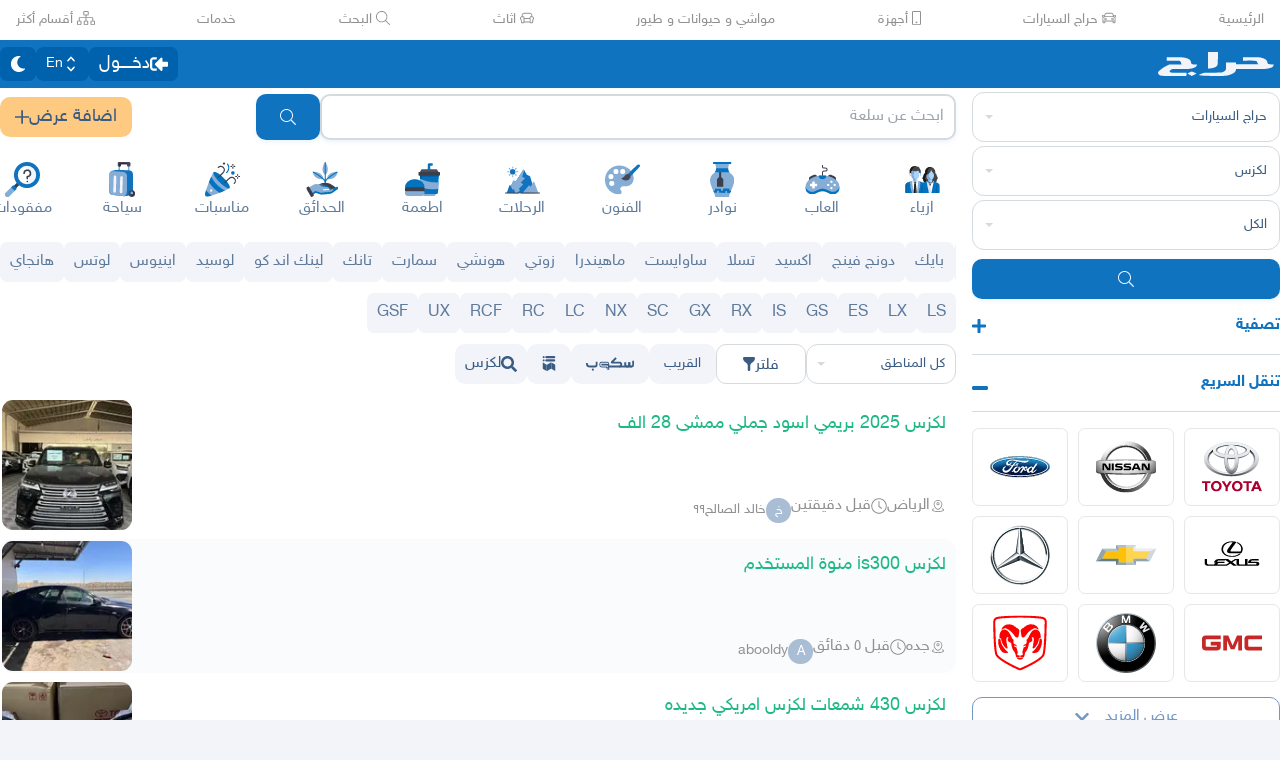

--- FILE ---
content_type: text/html
request_url: https://beta.haraj.com.sa/tags/%D9%84%D9%83%D8%B2%D8%B3/
body_size: 62813
content:
<!DOCTYPE html><html lang="ar" dir="rtl"><head><meta charSet="utf8"/><meta charSet="utf8"/><link rel="preconnect" href="https://polyfill.haraj.com.sa" crossorigin=""/><link rel="preconnect" href="https://graphql.haraj.com.sa" crossorigin=""/><link rel="preconnect" href="https://v8-cdn.haraj.com.sa" crossorigin=""/><link rel="preconnect" href="https://thumbcdn.haraj.com.sa" crossorigin=""/><link rel="preconnect" href="https://betacdn.haraj.com.sa/vite/" crossorigin=""/><meta name="viewport" content="width=device-width, initial-scale=1.0 , maximum-scale=1.0, user-scalable=no"/><meta name="viewport" content="width=device-width, initial-scale=1.0 , maximum-scale=1.0, user-scalable=no"/><meta name="viewport" content="width=device-width, initial-scale=1, maximum-scale=1, user-scalable=no"/><link rel="preload" href="https://v8-cdn.haraj.com.sa/fonts/sky.ttf" as="font" crossorigin=""/><link rel="preload" href="https://v8-cdn.haraj.com.sa/fonts/sky-bold.ttf" as="font" crossorigin=""/><link rel="preload" as="image" href="https://v8-cdn.haraj.com.sa/logos/scope.svg" fetchPriority="high"/><link rel="preload" as="image" href="https://thumbcdn.haraj.com.sa/828x1800_61C6F284-6EF7-4C04-B31A-5855BCF2C7FF.jpg-140x140.webp" fetchPriority="high"/><link rel="preload" as="image" href="https://v8-cdn.haraj.com.sa/logos/p-twitter.svg"/><link rel="preload" as="image" href="https://v8-cdn.haraj.com.sa/logos/p-tik-tok.svg"/><link rel="preload" as="image" href="https://v8-cdn.haraj.com.sa/logos/p-snapchat.svg"/><link rel="preload" as="image" href="https://v8-cdn.haraj.com.sa/logos/p-instagram.svg"/><link rel="preload" as="image" href="https://v8-cdn.haraj.com.sa/logos/p-facebook.svg"/><link rel="preload" as="image" href="https://v8-cdn.haraj.com.sa/logos/p-youtube.svg"/><link rel="preload" href="https://polyfill.haraj.com.sa/v3/polyfill.min.js?features=URLSearchParams,Object.entries,String.prototype.replaceAll,Object.fromEntries,Array.prototype.entries,String.prototype.at,IntersectionObserver,ResizeObserver,Array.prototype.at" as="script" crossorigin=""/><link rel="preload" href="https://betacdn.haraj.com.sa/vite//scripts/setTheme.js" as="script" crossorigin=""/><meta name="theme-color" content="#0473c0"/><link rel="manifest" href="/manifest.webmanifest"/><meta name="format-detection" content="telephone=no"/><meta property="og:site_name" content="موقع حراج"/><meta id="og_type_meta" property="og:type" content="website"/><meta id="og_locale_meta" property="og:locale" content="ar_SA"/><meta id="og_country_name_meta" property="og:country_name" content="Saudi Arabia"/><meta name="twitter:card" content="summary_large_image"/><meta name="twitter:site" content="haraj.com.sa"/><meta name="twitter:site:id" content="131885812"/><meta name="twitter:creator" content="@haraj"/><meta name="twitter:creator:id" content="4503599629495409"/><meta property="al:ios:url" content="https://apps.apple.com/us/app/haraj/id662557215"/><meta property="al:ios:app_name" content="حراج"/><meta property="al:ios:app_store_id" content="662557215"/><meta property="al:iphone:url" content="https://apps.apple.com/us/app/haraj/id662557215"/><meta property="al:iphone:app_name" content="حراج"/><meta property="al:iphone:app_store_id" content="662557215"/><meta property="al:ipad:url" content="https://apps.apple.com/us/app/haraj/id662557215"/><meta property="al:ipad:app_name" content="حراج"/><meta property="al:ipad:app_store_id" content="662557215"/><meta property="al:android:url" content="https://apps.apple.com/us/app/haraj/id662557215"/><meta property="al:android:app_name" content="حراج"/><meta property="al:android:package" content="com.haraj.app"/><meta property="al:web:url" content="https://haraj.com.sa"/><title id="title_meta">سيارات لكزس  | موقع حراج</title><meta id="og_title_meta" property="og:title" content="سيارات لكزس  | موقع حراج"/><meta id="twitter_title_meta" property="twitter:title" content="سيارات لكزس  | موقع حراج"/><meta id="description_meta" name="description" content="تصفح عروض سيارات  لكزس  للبيع  جديدة ومستعملة بجميع الفئات والأسعار وفلتر آلاف العروض اليومية . تصفح"/><meta id="og_description_meta" property="og:description" content="تصفح عروض سيارات  لكزس  للبيع  جديدة ومستعملة بجميع الفئات والأسعار وفلتر آلاف العروض اليومية . تصفح"/><meta id="twitter_description_meta" property="twitter:description" content="تصفح عروض سيارات  لكزس  للبيع  جديدة ومستعملة بجميع الفئات والأسعار وفلتر آلاف العروض اليومية . تصفح"/><meta id="og_title_meta" property="og:title" content="سيارات لكزس  | موقع حراج"/><meta id="og_description_meta" property="og:description" content="تصفح عروض سيارات  لكزس  للبيع  جديدة ومستعملة بجميع الفئات والأسعار وفلتر آلاف العروض اليومية . تصفح الآن"/><meta property="og:image" content="https://v8-cdn.haraj.com.sa/logos/og-logo-twitter.jpg"/><meta id="twitter_image_meta" name="twitter:image:media" content="https://v8-cdn.haraj.com.sa/logos/og-logo-twitter.jpg"/><link id="canonical_meta" rel="canonical" href="https://haraj.com.sa/tags/%D9%84%D9%83%D8%B2%D8%B3/"/><meta id="og_url_meta" property="og:url" content="https://haraj.com.sa/tags/%D9%84%D9%83%D8%B2%D8%B3/"/><link id="alternate_lang_meta_ar" rel="alternate" hrefLang="ar" href="https://haraj.com.sa/tags/%D9%84%D9%83%D8%B2%D8%B3/"/><link id="alternate_lang_meta_en" rel="alternate" hrefLang="en" href="https://haraj.com.sa/en/tags/%D9%84%D9%83%D8%B2%D8%B3/"/><link id="alternate_lang_meta_x-default" rel="alternate" hrefLang="x-default" href="https://haraj.com.sa/tags/%D9%84%D9%83%D8%B2%D8%B3/"/><link rel="preload" href="https://thumbcdn.haraj.com.sa/828x1800_61C6F284-6EF7-4C04-B31A-5855BCF2C7FF.jpg-140x140.webp" as="image"/><link rel="modulepreload" href="https://betacdn.haraj.com.sa/vite/assets/manifest-e5143777.js"/><link rel="modulepreload" href="https://betacdn.haraj.com.sa/vite/assets/entry.client-BGBu1nL7.js"/><link rel="modulepreload" href="https://betacdn.haraj.com.sa/vite/assets/jsx-runtime-D_zvdyIk.js"/><link rel="modulepreload" href="https://betacdn.haraj.com.sa/vite/assets/chunk-JMJ3UQ3L-CfoBu44Q.js"/><link rel="modulepreload" href="https://betacdn.haraj.com.sa/vite/assets/index-DERl8ZY0.js"/><link rel="modulepreload" href="https://betacdn.haraj.com.sa/vite/assets/sentrySettings-yaFV1Y8Y.js"/><link rel="modulepreload" href="https://betacdn.haraj.com.sa/vite/assets/debug-build-BzbPds9X.js"/><link rel="modulepreload" href="https://betacdn.haraj.com.sa/vite/assets/index-CiCyh9t5.js"/><link rel="modulepreload" href="https://betacdn.haraj.com.sa/vite/assets/buildMetadata-DM6zobuo.js"/><link rel="modulepreload" href="https://betacdn.haraj.com.sa/vite/assets/root-DGN2aONj.js"/><link rel="modulepreload" href="https://betacdn.haraj.com.sa/vite/assets/ScrollableContainer-CDArS5JY.js"/><link rel="modulepreload" href="https://betacdn.haraj.com.sa/vite/assets/index.es-CDrnooh-.js"/><link rel="modulepreload" href="https://betacdn.haraj.com.sa/vite/assets/Image-CqNs1Ne2.js"/><link rel="modulepreload" href="https://betacdn.haraj.com.sa/vite/assets/useI18n-D0reEdFm.js"/><link rel="modulepreload" href="https://betacdn.haraj.com.sa/vite/assets/index-6fPLvYdi.js"/><link rel="modulepreload" href="https://betacdn.haraj.com.sa/vite/assets/faHome-Xy7oAdYV.js"/><link rel="modulepreload" href="https://betacdn.haraj.com.sa/vite/assets/faExclamationTriangle-CZonFS1N.js"/><link rel="modulepreload" href="https://betacdn.haraj.com.sa/vite/assets/preload-helper-Be5Awo21.js"/><link rel="modulepreload" href="https://betacdn.haraj.com.sa/vite/assets/settings-XrRvYpdb.js"/><link rel="modulepreload" href="https://betacdn.haraj.com.sa/vite/assets/ServerTimestamp-BbHy76JN.js"/><link rel="modulepreload" href="https://betacdn.haraj.com.sa/vite/assets/queryClient-CIHvdOPO.js"/><link rel="modulepreload" href="https://betacdn.haraj.com.sa/vite/assets/asyncReactGA-BozvT0BB.js"/><link rel="modulepreload" href="https://betacdn.haraj.com.sa/vite/assets/setCookie-B59AlHsZ.js"/><link rel="modulepreload" href="https://betacdn.haraj.com.sa/vite/assets/reportImpression-BOrgFILB.js"/><link rel="modulepreload" href="https://betacdn.haraj.com.sa/vite/assets/useFlag-B550EMSn.js"/><link rel="modulepreload" href="https://betacdn.haraj.com.sa/vite/assets/Flag-BhALJmv_.js"/><link rel="modulepreload" href="https://betacdn.haraj.com.sa/vite/assets/dynamic-DwNmEnuy.js"/><link rel="modulepreload" href="https://betacdn.haraj.com.sa/vite/assets/theme-BdyMwYA0.js"/><link rel="modulepreload" href="https://betacdn.haraj.com.sa/vite/assets/isMobile-BSg5v5Bp.js"/><link rel="modulepreload" href="https://betacdn.haraj.com.sa/vite/assets/useCurrentLocale-BzhikqBC.js"/><link rel="modulepreload" href="https://betacdn.haraj.com.sa/vite/assets/useDir-CZyfnJbB.js"/><link rel="modulepreload" href="https://betacdn.haraj.com.sa/vite/assets/checkFlag-Bibn0gi-.js"/><link rel="modulepreload" href="https://betacdn.haraj.com.sa/vite/assets/sleep-mAKpSMLY.js"/><link rel="modulepreload" href="https://betacdn.haraj.com.sa/vite/assets/readAndWrite-BAbE8Y2u.js"/><link rel="modulepreload" href="https://betacdn.haraj.com.sa/vite/assets/layout-DGF2irRn.js"/><link rel="modulepreload" href="https://betacdn.haraj.com.sa/vite/assets/DefaultLayout-Dzc7ZZRa.js"/><link rel="modulepreload" href="https://betacdn.haraj.com.sa/vite/assets/Footer-BgZskQyj.js"/><link rel="modulepreload" href="https://betacdn.haraj.com.sa/vite/assets/fetcher-BFN3BNaT.js"/><link rel="modulepreload" href="https://betacdn.haraj.com.sa/vite/assets/index-CFy4B-uX.js"/><link rel="modulepreload" href="https://betacdn.haraj.com.sa/vite/assets/pleaseScrollTop-Cw8mSZim.js"/><link rel="modulepreload" href="https://betacdn.haraj.com.sa/vite/assets/link-BtFVfoCm.js"/><link rel="modulepreload" href="https://betacdn.haraj.com.sa/vite/assets/noop-BeeKhom3.js"/><link rel="modulepreload" href="https://betacdn.haraj.com.sa/vite/assets/faBan-CPsu1eFH.js"/><link rel="modulepreload" href="https://betacdn.haraj.com.sa/vite/assets/faUserShield-DvK8EDRD.js"/><link rel="modulepreload" href="https://betacdn.haraj.com.sa/vite/assets/faIdCard-W2Cz3m36.js"/><link rel="modulepreload" href="https://betacdn.haraj.com.sa/vite/assets/faEnvelope-B5u4avdI.js"/><link rel="modulepreload" href="https://betacdn.haraj.com.sa/vite/assets/trackCommission-Bzg3haO0.js"/><link rel="modulepreload" href="https://betacdn.haraj.com.sa/vite/assets/faRouteInterstate-BPlOev8z.js"/><link rel="modulepreload" href="https://betacdn.haraj.com.sa/vite/assets/index.es-CC6MxoO1.js"/><link rel="modulepreload" href="https://betacdn.haraj.com.sa/vite/assets/useAccountUser-CbPwp0u-.js"/><link rel="modulepreload" href="https://betacdn.haraj.com.sa/vite/assets/useAuthStoreHydrated-r0W3kaqe.js"/><link rel="modulepreload" href="https://betacdn.haraj.com.sa/vite/assets/useCheckLogin-fB96OvJp.js"/><link rel="modulepreload" href="https://betacdn.haraj.com.sa/vite/assets/useAccessToken-BLjDnWUG.js"/><link rel="modulepreload" href="https://betacdn.haraj.com.sa/vite/assets/useIsClient-C0s9C62i.js"/><link rel="modulepreload" href="https://betacdn.haraj.com.sa/vite/assets/SignoutModal-abLyo_3R.js"/><link rel="modulepreload" href="https://betacdn.haraj.com.sa/vite/assets/clsx-B-dksMZM.js"/><link rel="modulepreload" href="https://betacdn.haraj.com.sa/vite/assets/faBell-4V_7SVRx.js"/><link rel="modulepreload" href="https://betacdn.haraj.com.sa/vite/assets/faUser-ukrn-E0h.js"/><link rel="modulepreload" href="https://betacdn.haraj.com.sa/vite/assets/index-CpuxbyiM.js"/><link rel="modulepreload" href="https://betacdn.haraj.com.sa/vite/assets/create-endpoint-aUyYxwch.js"/><link rel="modulepreload" href="https://betacdn.haraj.com.sa/vite/assets/faHeart-CuHz-t6I.js"/><link rel="modulepreload" href="https://betacdn.haraj.com.sa/vite/assets/faCog-BRmgke0j.js"/><link rel="modulepreload" href="https://betacdn.haraj.com.sa/vite/assets/index-BEgtpzDN.js"/><link rel="modulepreload" href="https://betacdn.haraj.com.sa/vite/assets/faSearch-h0GzD7YM.js"/><link rel="modulepreload" href="https://betacdn.haraj.com.sa/vite/assets/useRouter-DS9wQ5Yz.js"/><link rel="modulepreload" href="https://betacdn.haraj.com.sa/vite/assets/faArrowRight-CMBXyHb-.js"/><link rel="modulepreload" href="https://betacdn.haraj.com.sa/vite/assets/faEllipsisV-CmfoOYyK.js"/><link rel="modulepreload" href="https://betacdn.haraj.com.sa/vite/assets/useScopedI18n-B8qJAlOX.js"/><link rel="modulepreload" href="https://betacdn.haraj.com.sa/vite/assets/faTimes-C8yLr2IF.js"/><link rel="modulepreload" href="https://betacdn.haraj.com.sa/vite/assets/faArrowRight-CzFlP2QZ.js"/><link rel="modulepreload" href="https://betacdn.haraj.com.sa/vite/assets/index.es-B0-_QanD.js"/><link rel="modulepreload" href="https://betacdn.haraj.com.sa/vite/assets/useChangeLocale-DEW2Joyq.js"/><link rel="modulepreload" href="https://betacdn.haraj.com.sa/vite/assets/safeDecodeURIComponent-BlM3vsbI.js"/><link rel="modulepreload" href="https://betacdn.haraj.com.sa/vite/assets/UserAvatar-DG_A7Nhg.js"/><link rel="modulepreload" href="https://betacdn.haraj.com.sa/vite/assets/getBrowser-CG-EcSI8.js"/><link rel="modulepreload" href="https://betacdn.haraj.com.sa/vite/assets/useIsHandlerView-DEWefS4r.js"/><link rel="modulepreload" href="https://betacdn.haraj.com.sa/vite/assets/SearchBarContext-BuLWk21a.js"/><link rel="modulepreload" href="https://betacdn.haraj.com.sa/vite/assets/localstorage-keys-DfMXQXV0.js"/><link rel="modulepreload" href="https://betacdn.haraj.com.sa/vite/assets/useUrlState-DtImOB43.js"/><link rel="modulepreload" href="https://betacdn.haraj.com.sa/vite/assets/useParams-Ro2iEoDF.js"/><link rel="modulepreload" href="https://betacdn.haraj.com.sa/vite/assets/useSearchParams-BrPXPeCB.js"/><link rel="modulepreload" href="https://betacdn.haraj.com.sa/vite/assets/urlState-boSHdw9P.js"/><link rel="modulepreload" href="https://betacdn.haraj.com.sa/vite/assets/parseCookie-CQ4UUut8.js"/><link rel="modulepreload" href="https://betacdn.haraj.com.sa/vite/assets/types-COOkzKMu.js"/><link rel="modulepreload" href="https://betacdn.haraj.com.sa/vite/assets/useDebounce-BMFTU-hf.js"/><link rel="modulepreload" href="https://betacdn.haraj.com.sa/vite/assets/fetchAsync-BEEvesq0.js"/><link rel="modulepreload" href="https://betacdn.haraj.com.sa/vite/assets/faSun-DstG-qIn.js"/><link rel="modulepreload" href="https://betacdn.haraj.com.sa/vite/assets/useLogout-Cyt-QOg1.js"/><link rel="modulepreload" href="https://betacdn.haraj.com.sa/vite/assets/RealEstateOperatedBy-k9JOIXi1.js"/><link rel="modulepreload" href="https://betacdn.haraj.com.sa/vite/assets/trackPosting-nJUEIObh.js"/><link rel="modulepreload" href="https://betacdn.haraj.com.sa/vite/assets/TopWhiteHeader-KOlrQWUv.js"/><link rel="modulepreload" href="https://betacdn.haraj.com.sa/vite/assets/faSun-BSCbe-bm.js"/><link rel="modulepreload" href="https://betacdn.haraj.com.sa/vite/assets/faLoveseat-CzBv7OH0.js"/><link rel="modulepreload" href="https://betacdn.haraj.com.sa/vite/assets/trackTagView-DsNCa7HA.js"/><link rel="modulepreload" href="https://betacdn.haraj.com.sa/vite/assets/index-BMORWwMY.js"/><link rel="modulepreload" href="https://betacdn.haraj.com.sa/vite/assets/throttle-adT8xOxw.js"/><link rel="modulepreload" href="https://betacdn.haraj.com.sa/vite/assets/debounce-BwfoAZaO.js"/><link rel="modulepreload" href="https://betacdn.haraj.com.sa/vite/assets/isObjectLike-BRBa_1G5.js"/><link rel="modulepreload" href="https://betacdn.haraj.com.sa/vite/assets/toNumber-DEjZ9_yc.js"/><link rel="modulepreload" href="https://betacdn.haraj.com.sa/vite/assets/isSymbol-DdoUTHsG.js"/><link rel="modulepreload" href="https://betacdn.haraj.com.sa/vite/assets/CommentBody-DcDwVgIo.js"/><link rel="modulepreload" href="https://betacdn.haraj.com.sa/vite/assets/index-DU1WEt-j.js"/><link rel="modulepreload" href="https://betacdn.haraj.com.sa/vite/assets/sendFetchRequest-BJOFcFI2.js"/><link rel="modulepreload" href="https://betacdn.haraj.com.sa/vite/assets/faSpinner-DksJu5ox.js"/><link rel="modulepreload" href="https://betacdn.haraj.com.sa/vite/assets/ToasterPortal-DqRB6gjq.js"/><link rel="modulepreload" href="https://betacdn.haraj.com.sa/vite/assets/useCommentParent-DG9kT_M3.js"/><link rel="modulepreload" href="https://betacdn.haraj.com.sa/vite/assets/useFetchPostDetails-BTZrmU2h.js"/><link rel="modulepreload" href="https://betacdn.haraj.com.sa/vite/assets/PostDetailsContext-CIIKg2Vs.js"/><link rel="modulepreload" href="https://betacdn.haraj.com.sa/vite/assets/useStreamComments-DjN7tGRk.js"/><link rel="modulepreload" href="https://betacdn.haraj.com.sa/vite/assets/useTranslate-DTIm-t6S.js"/><link rel="modulepreload" href="https://betacdn.haraj.com.sa/vite/assets/faCommentAlt-B6grTnoP.js"/><link rel="modulepreload" href="https://betacdn.haraj.com.sa/vite/assets/faLink-BBMQNYfW.js"/><link rel="modulepreload" href="https://betacdn.haraj.com.sa/vite/assets/DropDownActionButton-DW2fsIRN.js"/><link rel="modulepreload" href="https://betacdn.haraj.com.sa/vite/assets/menu-l2F7RgnP.js"/><link rel="modulepreload" href="https://betacdn.haraj.com.sa/vite/assets/use-resolve-button-type-C9gmAOJY.js"/><link rel="modulepreload" href="https://betacdn.haraj.com.sa/vite/assets/use-text-value-Bt6e596x.js"/><link rel="modulepreload" href="https://betacdn.haraj.com.sa/vite/assets/portal-F29hJchP.js"/><link rel="modulepreload" href="https://betacdn.haraj.com.sa/vite/assets/use-tree-walker-QeoKPIK0.js"/><link rel="modulepreload" href="https://betacdn.haraj.com.sa/vite/assets/CopyToClipboard-oxPUgner.js"/><link rel="modulepreload" href="https://betacdn.haraj.com.sa/vite/assets/client-0AFuxXX5.js"/><link rel="modulepreload" href="https://betacdn.haraj.com.sa/vite/assets/index-CBAzLBZz.js"/><link rel="modulepreload" href="https://betacdn.haraj.com.sa/vite/assets/index.es-p03rj7Bg.js"/><link rel="modulepreload" href="https://betacdn.haraj.com.sa/vite/assets/faSpinner-Ce_V4xwD.js"/><link rel="modulepreload" href="https://betacdn.haraj.com.sa/vite/assets/index.esm-DUaoYGfl.js"/><link rel="modulepreload" href="https://betacdn.haraj.com.sa/vite/assets/index-CKEtXGZf.js"/><link rel="modulepreload" href="https://betacdn.haraj.com.sa/vite/assets/useCheckOwner-DGlzvG-r.js"/><link rel="modulepreload" href="https://betacdn.haraj.com.sa/vite/assets/usePostLikeInfo-BHY8Wj2f.js"/><link rel="modulepreload" href="https://betacdn.haraj.com.sa/vite/assets/faPause-B4FrkKaj.js"/><link rel="modulepreload" href="https://betacdn.haraj.com.sa/vite/assets/tw-utils-BDqf1sYE.js"/><link rel="modulepreload" href="https://betacdn.haraj.com.sa/vite/assets/layout-COShM7pF.js"/><link rel="modulepreload" href="https://betacdn.haraj.com.sa/vite/assets/layout-DfeU--PZ.js"/><link rel="modulepreload" href="https://betacdn.haraj.com.sa/vite/assets/fromTagsToTabs-IcRfFh-d.js"/><link rel="modulepreload" href="https://betacdn.haraj.com.sa/vite/assets/tagsView-Cqdux3i5.js"/><link rel="modulepreload" href="https://betacdn.haraj.com.sa/vite/assets/getTag-qeDYMbFG.js"/><link rel="modulepreload" href="https://betacdn.haraj.com.sa/vite/assets/ScopeForm-JCEAmX_O.js"/><link rel="modulepreload" href="https://betacdn.haraj.com.sa/vite/assets/LoadingSpinner-DAq1j8D_.js"/><link rel="modulepreload" href="https://betacdn.haraj.com.sa/vite/assets/index-BeAyaN1X.js"/><link rel="modulepreload" href="https://betacdn.haraj.com.sa/vite/assets/HarajIcon-D8UFhPwH.js"/><link rel="modulepreload" href="https://betacdn.haraj.com.sa/vite/assets/faCheck-8SJcPBwz.js"/><link rel="modulepreload" href="https://betacdn.haraj.com.sa/vite/assets/Select-D6qk4IyF.js"/><link rel="modulepreload" href="https://betacdn.haraj.com.sa/vite/assets/frozen-1AgW_L6X.js"/><link rel="modulepreload" href="https://betacdn.haraj.com.sa/vite/assets/form-fields-DUQ_lWx2.js"/><link rel="modulepreload" href="https://betacdn.haraj.com.sa/vite/assets/hidden-FLUjeEmY.js"/><link rel="modulepreload" href="https://betacdn.haraj.com.sa/vite/assets/SelectLevel-yX0ukNKA.js"/><link rel="modulepreload" href="https://betacdn.haraj.com.sa/vite/assets/faPlus-BZ-Lm9Jq.js"/><link rel="modulepreload" href="https://betacdn.haraj.com.sa/vite/assets/faChevronDown-ChxawlQ8.js"/><link rel="modulepreload" href="https://betacdn.haraj.com.sa/vite/assets/tracking-DmMRLrFw.js"/><link rel="modulepreload" href="https://betacdn.haraj.com.sa/vite/assets/NearButton-qOjyBrMY.js"/><link rel="modulepreload" href="https://betacdn.haraj.com.sa/vite/assets/faPlus-_8HdGFuz.js"/><link rel="modulepreload" href="https://betacdn.haraj.com.sa/vite/assets/fallback-2hNE_7DC.js"/><link rel="modulepreload" href="https://betacdn.haraj.com.sa/vite/assets/chunk-CwvKHlKI.js"/><link rel="modulepreload" href="https://betacdn.haraj.com.sa/vite/assets/utils-Cz-v_5V1.js"/><link rel="modulepreload" href="https://betacdn.haraj.com.sa/vite/assets/seqArray-BPxd3j_Z.js"/><link rel="modulepreload" href="https://betacdn.haraj.com.sa/vite/assets/faImages-C78dHduA.js"/><link rel="modulepreload" href="https://betacdn.haraj.com.sa/vite/assets/SelectCity-B_l1f_00.js"/><link rel="modulepreload" href="https://betacdn.haraj.com.sa/vite/assets/getGeoLocation-i_q8wdGu.js"/><link rel="modulepreload" href="https://betacdn.haraj.com.sa/vite/assets/ScopeToggleIcon-MJmAG6wk.js"/><link rel="modulepreload" href="https://betacdn.haraj.com.sa/vite/assets/trackScope-CT2596gc.js"/><link rel="modulepreload" href="https://betacdn.haraj.com.sa/vite/assets/AddScope-DlB-RTgw.js"/><link rel="modulepreload" href="https://betacdn.haraj.com.sa/vite/assets/generated-D8zZ5Wo8.js"/><link rel="modulepreload" href="https://betacdn.haraj.com.sa/vite/assets/tag-D54PRCe-.js"/><link rel="modulepreload" href="https://betacdn.haraj.com.sa/vite/assets/Postlist-09JORuHu.js"/><link rel="modulepreload" href="https://betacdn.haraj.com.sa/vite/assets/useIsMobile-DCA4hlfe.js"/><link rel="modulepreload" href="https://betacdn.haraj.com.sa/vite/assets/PageMeta-Co9OwAdL.js"/><link rel="modulepreload" href="https://betacdn.haraj.com.sa/vite/assets/HydrationBoundary-C58_0GdD.js"/><link rel="modulepreload" href="https://betacdn.haraj.com.sa/vite/assets/useCreateTagMeta-BJxBA0h6.js"/><link rel="modulepreload" href="https://betacdn.haraj.com.sa/vite/assets/PostListLD-Yvtuh_x9.js"/><link rel="modulepreload" href="https://betacdn.haraj.com.sa/vite/assets/createQuery-C6D413Fr.js"/><link rel="modulepreload" href="https://betacdn.haraj.com.sa/vite/assets/useFetchStreams-Cf0uAitJ.js"/><link rel="modulepreload" href="https://betacdn.haraj.com.sa/vite/assets/PostCard-DQQJFQS6.js"/><link rel="modulepreload" href="https://betacdn.haraj.com.sa/vite/assets/trackPostView-D9y-p8Jf.js"/><link rel="modulepreload" href="https://betacdn.haraj.com.sa/vite/assets/LiveStreamIndicator-D4Csiqoy.js"/><link rel="modulepreload" href="https://betacdn.haraj.com.sa/vite/assets/usePostAuthorIdsMap-Uxgzfued.js"/><link rel="modulepreload" href="https://betacdn.haraj.com.sa/vite/assets/faThumbsUp-C-TBPSGL.js"/><link rel="modulepreload" href="https://betacdn.haraj.com.sa/vite/assets/distanceCal-CM4nO0sL.js"/><link rel="modulepreload" href="https://betacdn.haraj.com.sa/vite/assets/CommentCountInfo-Bv2s0XSB.js"/><link rel="modulepreload" href="https://betacdn.haraj.com.sa/vite/assets/SarCurrencySvg-B9SNb2CT.js"/><link rel="modulepreload" href="https://betacdn.haraj.com.sa/vite/assets/TimeInfo-9C8zn-oI.js"/><link rel="modulepreload" href="https://betacdn.haraj.com.sa/vite/assets/useRelativeTime-BMCe0DDy.js"/><link rel="modulepreload" href="https://betacdn.haraj.com.sa/vite/assets/getThumb-KafzonIw.js"/><link rel="modulepreload" href="https://betacdn.haraj.com.sa/vite/assets/index-DhHA-C4H.js"/><link rel="modulepreload" href="https://betacdn.haraj.com.sa/vite/assets/LoadMore-CYHkg54d.js"/><link rel="modulepreload" href="https://betacdn.haraj.com.sa/vite/assets/MobilePostCard-B1zauM7X.js"/><link rel="modulepreload" href="https://betacdn.haraj.com.sa/vite/assets/index-BgmMiwdC.js"/><link rel="modulepreload" href="https://betacdn.haraj.com.sa/vite/assets/trackStreamEvent-D0BAL7LS.js"/><link rel="modulepreload" href="https://betacdn.haraj.com.sa/vite/assets/faEye-Boq5078x.js"/><link rel="modulepreload" href="https://betacdn.haraj.com.sa/vite/assets/PostlistMessage-D9VZhI7I.js"/><link rel="modulepreload" href="https://betacdn.haraj.com.sa/vite/assets/faChevronRight-C3vXrVcg.js"/><link rel="modulepreload" href="https://betacdn.haraj.com.sa/vite/assets/LegacyCarousel-BNILbYIQ.js"/><link rel="modulepreload" href="https://betacdn.haraj.com.sa/vite/assets/faHeart-TU_StXFO.js"/><link rel="modulepreload" href="https://betacdn.haraj.com.sa/vite/assets/usePostCDN-DbZfFoGI.js"/><link rel="modulepreload" href="https://betacdn.haraj.com.sa/vite/assets/ListSkeleton-27CWgbFk.js"/><link rel="modulepreload" href="https://betacdn.haraj.com.sa/vite/assets/SellersListSummary-rzuBAWvw.js"/><link rel="modulepreload" href="https://betacdn.haraj.com.sa/vite/assets/PostContact.ui-CeUpXzt6.js"/><link rel="modulepreload" href="https://betacdn.haraj.com.sa/vite/assets/FastMessageModal-DRn9Bp8f.js"/><link rel="modulepreload" href="https://betacdn.haraj.com.sa/vite/assets/Modal-C-LUYbwJ.js"/><link rel="modulepreload" href="https://betacdn.haraj.com.sa/vite/assets/useUsernameOrHandler-CuHjMFSz.js"/><link rel="modulepreload" href="https://betacdn.haraj.com.sa/vite/assets/index.es-CSiJyOTF.js"/><link rel="modulepreload" href="https://betacdn.haraj.com.sa/vite/assets/Toggle.appdir-DBXq96C6.js"/><link rel="modulepreload" href="https://betacdn.haraj.com.sa/vite/assets/switch-DgVDs6Yv.js"/><link rel="modulepreload" href="https://betacdn.haraj.com.sa/vite/assets/generateProductJsonLd-DewMO5mB.js"/><link rel="stylesheet" href="https://betacdn.haraj.com.sa/vite/assets/root-C6H4qi-O.css"/><link rel="stylesheet" href="https://betacdn.haraj.com.sa/vite/assets/haraj-icon-sarJyhXj.css#"/><link rel="stylesheet" href="https://betacdn.haraj.com.sa/vite/assets/ScrollableContainer-Cuw2Sy7M.css#"/><link rel="stylesheet" href="https://betacdn.haraj.com.sa/vite/assets/DefaultLayout-B5O11JBG.css"/><link rel="stylesheet" href="https://betacdn.haraj.com.sa/vite/assets/index-B_-q5inm.css#"/><link rel="stylesheet" href="https://betacdn.haraj.com.sa/vite/assets/layout-C3o52Xp8.css"/><link rel="stylesheet" href="https://betacdn.haraj.com.sa/vite/assets/NearButton-DM96AJ_Y.css#"/><link rel="stylesheet" href="https://betacdn.haraj.com.sa/vite/assets/fallback-DPb_nwrf.css#"/><link rel="stylesheet" href="https://betacdn.haraj.com.sa/vite/assets/PostlistMessage-DTOFc19k.css#"/><link rel="stylesheet" href="https://betacdn.haraj.com.sa/vite/assets/Modal-2fijsgP8.css#"/><script>
window.addEventListener('DOMContentLoaded', function () {
  // Helper to get cookie value by name
  function getCookie(name) {
    const value = `; ${document.cookie}`
    const parts = value.split(`; ${name}=`)
    if (parts.length === 2) return parts.pop().split(';').shift()
    return null
  }

  // Read theme from cookie
  var theme = getCookie('theme')
  if (theme !== 'dark' && theme !== 'light') {
    theme = 'light'
  }

  // Set html class
  document.documentElement.className = theme
})</script></head><body class="custom-scroll bg-background text-text-regular max-w-[100dvw] !overflow-x-hidden font-medium"><script id="gtm-init" defer="">
            window.dataLayer = window.dataLayer || [];
          </script><script id="gtm-script" defer="">
            (function(w,d,s,l,i){w[l]=w[l]||[];w[l].push({'gtm.start':
            new Date().getTime(),event:'gtm.js'});var f=d.getElementsByTagName(s)[0],
            j=d.createElement(s),dl=l!='dataLayer'?'&l='+l:'';j.async=true;j.src=
            'https://www.googletagmanager.com/gtm.js?id='+i+dl;f.parentNode.insertBefore(j,f);
            })(window,document,'script','dataLayer','GTM-PT22KX9');
          </script><noscript><iframe src="https://www.googletagmanager.com/ns.html?id=GTM-PT22KX9" height="0" width="0" style="display:none;visibility:hidden"></iframe></noscript><script src="https://polyfill.haraj.com.sa/v3/polyfill.min.js?features=URLSearchParams,Object.entries,String.prototype.replaceAll,Object.fromEntries,Array.prototype.entries,String.prototype.at,IntersectionObserver,ResizeObserver,Array.prototype.at" id="polyfill" crossorigin="anonymous" defer=""></script><script type="application/ld+json" id="json-ld-website">{"@context":"https://schema.org","@type":"WebSite","url":"https://haraj.com.sa","potentialAction":[{"@type":"SearchAction","target":{"@type":"EntryPoint","urlTemplate":"https://haraj.com.sa/search/{search_term_string}"},"query-input":"required name=search_term_string"}]}</script><script type="application/ld+json" id="json-ld-organization">{"@context":"https://schema.org","@type":"Organization","logo":"https://v8-cdn.haraj.com.sa/logos/haraj-logo-markup-icon.png","url":"https://haraj.com.sa"}</script><script type="application/ld+json" id="json-ld-software-application">{"@context":"https://schema.org","@type":"SoftwareApplication","name":"Haraj","applicationCategory":"ShoppingApplication","operatingSystem":"ANDROID, IOS"}</script><div class="bg-background-card mx-auto w-full items-center"><div class="mx-auto flex w-full max-w-7xl items-center justify-between gap-4 overflow-x-auto px-4 py-2"><div class="whitespace-nowrap text-sm"><a style="display:inline-block" data-testid="top-nav-الرئيسية" href="/" data-discover="true"> <!-- -->الرئيسية</a></div><div class="whitespace-nowrap text-sm"><a style="display:inline-block" data-testid="top-nav-حراج السيارات" href="/tags/حراج السيارات" data-discover="true"><svg aria-hidden="true" focusable="false" data-prefix="fal" data-icon="car" class="svg-inline--fa fa-car fa-w-16 " role="img" xmlns="http://www.w3.org/2000/svg" viewBox="0 0 512 512"><path fill="currentColor" d="M120.81 248c-25.96 0-44.8 16.8-44.8 39.95 0 23.15 18.84 39.95 44.8 39.95l10.14.1c39.21 0 45.06-20.1 45.06-32.08-.01-24.68-31.1-47.92-55.2-47.92zm10.14 56c-3.51 0-7.02-.1-10.14-.1-12.48 0-20.8-6.38-20.8-15.95s8.32-15.95 20.8-15.95 31.2 14.36 31.2 23.93c0 7.17-10.54 8.07-21.06 8.07zm260.24-56c-24.1 0-55.19 23.24-55.19 47.93 0 11.98 5.85 32.08 45.06 32.08l10.14-.1c25.96 0 44.8-16.8 44.8-39.95-.01-23.16-18.85-39.96-44.81-39.96zm0 55.9c-3.12 0-6.63.1-10.14.1-10.53 0-21.06-.9-21.06-8.07 0-9.57 18.72-23.93 31.2-23.93s20.8 6.38 20.8 15.95-8.32 15.95-20.8 15.95zm114.8-140.94c-7.34-11.88-20.06-18.97-34.03-18.97H422.3l-8.07-24.76C403.5 86.29 372.8 64 338.17 64H173.83c-34.64 0-65.33 22.29-76.06 55.22l-8.07 24.76H40.04c-13.97 0-26.69 7.09-34.03 18.97s-8 26.42-1.75 38.91l5.78 11.61c3.96 7.88 9.92 14.09 17 18.55-6.91 11.74-11.03 25.32-11.03 39.97V400c0 26.47 21.53 48 48 48h16c26.47 0 48-21.53 48-48v-16H384v16c0 26.47 21.53 48 48 48h16c26.47 0 48-21.53 48-48V271.99c0-14.66-4.12-28.23-11.03-39.98 7.09-4.46 13.04-10.68 17-18.57l5.78-11.56c6.24-12.5 5.58-27.05-1.76-38.92zM128.2 129.14C134.66 109.32 153 96 173.84 96h164.33c20.84 0 39.18 13.32 45.64 33.13l20.47 62.85H107.73l20.47-62.84zm-89.53 70.02l-5.78-11.59c-1.81-3.59-.34-6.64.34-7.78.87-1.42 2.94-3.8 6.81-3.8h39.24l-6.45 19.82a80.69 80.69 0 0 0-23.01 11.29c-4.71-1-8.94-3.52-11.15-7.94zM96.01 400c0 8.83-7.19 16-16 16h-16c-8.81 0-16-7.17-16-16v-16h48v16zm367.98 0c0 8.83-7.19 16-16 16h-16c-8.81 0-16-7.17-16-16v-16h48v16zm0-80.01v32H48.01v-80c0-26.47 21.53-48 48-48h319.98c26.47 0 48 21.53 48 48v48zm15.12-132.41l-5.78 11.55c-2.21 4.44-6.44 6.97-11.15 7.97-6.94-4.9-14.69-8.76-23.01-11.29l-6.45-19.82h39.24c3.87 0 5.94 2.38 6.81 3.8.69 1.14 2.16 4.18.34 7.79z"></path></svg> <!-- -->حراج السيارات</a></div><div class="whitespace-nowrap text-sm"><a style="display:inline-block" data-testid="top-nav-أجهزة" href="/tags/حراج الأجهزة" data-discover="true"><svg aria-hidden="true" focusable="false" data-prefix="fal" data-icon="mobile" class="svg-inline--fa fa-mobile fa-w-10 " role="img" xmlns="http://www.w3.org/2000/svg" viewBox="0 0 320 512"><path fill="currentColor" d="M192 416c0 17.7-14.3 32-32 32s-32-14.3-32-32 14.3-32 32-32 32 14.3 32 32zM320 48v416c0 26.5-21.5 48-48 48H48c-26.5 0-48-21.5-48-48V48C0 21.5 21.5 0 48 0h224c26.5 0 48 21.5 48 48zm-32 0c0-8.8-7.2-16-16-16H48c-8.8 0-16 7.2-16 16v416c0 8.8 7.2 16 16 16h224c8.8 0 16-7.2 16-16V48z"></path></svg> <!-- -->أجهزة</a></div><div class="whitespace-nowrap text-sm"><a style="display:inline-block" data-testid="top-nav-مواشي و حيوانات و طيور" href="/tags/مواشي وحيوانات وطيور" data-discover="true"> <!-- -->مواشي و حيوانات و طيور</a></div><div class="whitespace-nowrap text-sm"><a style="display:inline-block" data-testid="top-nav-اثاث" href="/tags/اثاث" data-discover="true"><svg aria-hidden="true" focusable="false" data-prefix="fal" data-icon="loveseat" class="svg-inline--fa fa-loveseat fa-w-16 " role="img" xmlns="http://www.w3.org/2000/svg" viewBox="0 0 512 512"><path fill="currentColor" d="M448 193.9v-33.7c0-53.1-43-96.2-96-96.2H160c-53 0-96 43.1-96 96.2v33.7c-36.5 7.5-64 39.8-64 78.6 0 25.1 12.1 48.8 32 63.8v79.6c0 17.7 14.3 32.1 32 32.1h64c17.3 0 31.3-14.7 31.8-32h192.4c.5 17.3 14.5 32 31.8 32h64c17.7 0 32-14.4 32-32.1v-79.6c19.9-15.1 32-38.7 32-63.8 0-38.7-27.5-71.1-64-78.6zm-320 222H64v-97.4c-17.1-10-32-21.1-32-46 0-26.5 21.5-48.1 48-48.1h32c8.8 0 16 7.2 16 16v175.5zM352 384H160v-95.5h192V384zm0-143.6V256H160v-15.6c0-26.5-21.5-48.1-48-48.1H96v-32.1c0-35.4 28.7-64.1 64-64.1h192c35.3 0 64 28.8 64 64.1v32.1h-16c-26.5 0-48 21.6-48 48.1zm96 78.1v97.4h-64V240.4c0-8.8 7.2-16 16-16h32c26.5 0 48 21.6 48 48.1 0 23.9-13.9 35.4-32 46z"></path></svg> <!-- -->اثاث</a></div><div class="whitespace-nowrap text-sm"><a style="display:inline-block" data-testid="top-nav-البحث" href="/search" data-discover="true"><svg aria-hidden="true" focusable="false" data-prefix="fal" data-icon="search" class="svg-inline--fa fa-search fa-w-16 " role="img" xmlns="http://www.w3.org/2000/svg" viewBox="0 0 512 512"><path fill="currentColor" d="M508.5 481.6l-129-129c-2.3-2.3-5.3-3.5-8.5-3.5h-10.3C395 312 416 262.5 416 208 416 93.1 322.9 0 208 0S0 93.1 0 208s93.1 208 208 208c54.5 0 104-21 141.1-55.2V371c0 3.2 1.3 6.2 3.5 8.5l129 129c4.7 4.7 12.3 4.7 17 0l9.9-9.9c4.7-4.7 4.7-12.3 0-17zM208 384c-97.3 0-176-78.7-176-176S110.7 32 208 32s176 78.7 176 176-78.7 176-176 176z"></path></svg> <!-- -->البحث</a></div><div class="whitespace-nowrap text-sm"><a style="display:inline-block" data-testid="top-nav-خدمات" href="/tags/خدمات" data-discover="true"> <!-- -->خدمات</a></div><div class="whitespace-nowrap text-sm"><a style="display:inline-block" data-testid="top-nav-أقسام أكثر" href="/sitemap.php" data-discover="true"><svg aria-hidden="true" focusable="false" data-prefix="fal" data-icon="sitemap" class="svg-inline--fa fa-sitemap fa-w-20 " role="img" xmlns="http://www.w3.org/2000/svg" viewBox="0 0 640 512"><path fill="currentColor" d="M608 352h-32v-97.59c0-16.77-13.62-30.41-30.41-30.41H336v-64h48c17.67 0 32-14.33 32-32V32c0-17.67-14.33-32-32-32H256c-17.67 0-32 14.33-32 32v96c0 17.67 14.33 32 32 32h48v64H94.41C77.62 224 64 237.64 64 254.41V352H32c-17.67 0-32 14.33-32 32v96c0 17.67 14.33 32 32 32h96c17.67 0 32-14.33 32-32v-96c0-17.67-14.33-32-32-32H96v-96h208v96h-32c-17.67 0-32 14.33-32 32v96c0 17.67 14.33 32 32 32h96c17.67 0 32-14.33 32-32v-96c0-17.67-14.33-32-32-32h-32v-96h208v96h-32c-17.67 0-32 14.33-32 32v96c0 17.67 14.33 32 32 32h96c17.67 0 32-14.33 32-32v-96c0-17.67-14.33-32-32-32zm-480 32v96H32v-96h96zm240 0v96h-96v-96h96zM256 128V32h128v96H256zm352 352h-96v-96h96v96z"></path></svg> <!-- -->أقسام أكثر</a></div></div></div><div class="bg-primary dark:bg-background-card box-border w-full" dir="rtl"><div class="mx-auto flex h-[48px] max-w-7xl items-center justify-between px-3 xl:px-0"><div class="shrink-0 py-1 lg:-ms-1"><a data-testid="logo-link" class="block" href="/" data-discover="true"><svg data-testid="logo-image" class="fill-background dark:fill-secondary-lighter md:mr-2 fill-background h-6 " viewBox="0 0 371 77" fill="none" xmlns="http://www.w3.org/2000/svg"><path fill-rule="evenodd" clip-rule="evenodd" d="M191.57 19.7192C191.534 21.4871 191.504 23.2158 191.474 24.9163C191.397 29.2788 191.324 33.4553 191.17 37.6288C190.879 45.4815 184.391 48.2167 178.817 50.3252C174.836 51.8311 170.46 52.292 165.943 52.7677C163.928 52.9799 161.886 53.1951 159.837 53.5073V0H191.57V19.7192ZM55.2953 54.7638C68.516 54.9253 81.7435 55.0869 94.934 54.4981C102.188 54.1743 126.273 51.3659 124.328 39.7205C123.111 39.7205 121.895 39.7267 120.678 39.733H120.677H120.677H120.677H120.677C118.136 39.7461 115.594 39.7591 113.055 39.7153C108.359 39.6342 105.976 37.3968 105.552 32.8088C104.897 25.7136 98.1966 21.8919 91.9658 19.9494C85.7089 17.9988 78.9518 17.0719 72.3729 16.8558C62.4652 16.5303 52.5443 16.602 42.6238 16.6737H42.6236H42.6234C38.8804 16.7008 35.1374 16.7278 31.3951 16.7335C30.5113 16.7349 29.6276 16.8264 28.8489 16.907L28.8487 16.907L28.8478 16.9071C28.5179 16.9413 28.2068 16.9735 27.9225 16.996V27.7205C31.4467 27.7205 34.9422 27.7193 38.4172 27.7181C47.1109 27.715 55.6761 27.7119 64.2413 27.7284C68.6587 27.7369 72.2174 29.1376 73.5562 33.8633L75.2157 39.7205C72.3326 39.7205 69.4392 39.7177 66.538 39.7149C57.7635 39.7063 48.9182 39.6977 40.0736 39.7666C38.1779 39.7814 36.1201 40.0394 34.4209 40.8103C23.1669 45.916 12.5947 52.1007 3.56273 60.7035C-5.91034 69.7264 5.56743 76.4905 14.0658 76.5845C32.8843 76.7926 51.7054 76.7623 70.5265 76.7319H70.5283C76.0298 76.7231 81.5313 76.7142 87.0327 76.7113C88.0213 76.7107 89.0099 76.6478 89.978 76.5861C90.4221 76.5578 90.8619 76.5298 91.2954 76.5082V66.7205C87.4346 66.7205 83.5921 66.7273 79.7631 66.7341H79.7617C68.805 66.7535 57.9597 66.7728 47.1164 66.6315C44.3156 66.595 41.4426 65.637 38.7826 64.6299C32.9488 62.421 43.4529 54.6358 46.4654 54.6642C49.4079 54.6918 52.3512 54.7278 55.2948 54.7638H55.295H55.2953ZM131.737 74.3354C134.617 74.7971 137.496 75.2587 140.845 75.7204C143.929 75.832 146.96 75.9587 149.956 76.084L149.957 76.084C155.917 76.3332 161.739 76.5767 167.564 76.6831C175.08 76.8204 182.6 76.7792 190.119 76.738H190.119C191.764 76.7289 193.409 76.7199 195.054 76.7128C196.629 76.7059 198.206 76.7128 199.782 76.7197C211.103 76.7693 222.403 76.8188 233.132 71.7715C233.92 71.4009 234.715 71.0407 235.508 70.6814C242.525 67.5023 249.391 64.3918 249.753 54.7205C257.913 54.7205 266.047 54.738 274.161 54.7554H274.161H274.162C296.393 54.8031 318.478 54.8506 340.558 54.5375C347.527 54.4387 354.588 52.4855 361.376 50.57C367.184 48.9312 370.526 44.086 370.065 39.7204C369.102 39.7204 368.135 39.7441 367.166 39.7678L367.165 39.7678C364.985 39.8211 362.796 39.8746 360.634 39.6598C360.253 39.622 359.86 39.5873 359.459 39.552C355.327 39.188 350.381 38.7523 349.964 34.0256C349.183 25.1689 342.851 22.695 336.712 20.2969C336.38 20.1673 336.049 20.0378 335.719 19.9075C330.718 17.9332 325.039 16.9903 319.631 16.8596C308.186 16.5832 296.732 16.6332 285.279 16.6832C280.796 16.7028 276.313 16.7224 271.831 16.7224V27.7205H277.003C279.88 27.7205 282.758 27.6974 285.637 27.6743C293.092 27.6146 300.548 27.5548 307.985 27.8962C311.208 28.0441 316.626 29.7814 317.025 31.6489C317.829 35.4105 318.521 38.0295 322.423 39.3851H249.553V33.9242H217.57C217.57 35.7102 217.576 37.4814 217.582 39.2419C217.598 43.8732 217.614 48.43 217.517 52.9845C217.48 54.7094 217.321 56.8475 216.325 58.0628C212.452 62.7842 207.376 65.5102 201.131 65.72C198.127 65.8209 195.123 65.9313 192.119 66.0417L192.117 66.0418C185.206 66.2958 178.295 66.5498 171.382 66.6881C168.558 66.7446 165.72 66.6669 162.883 66.5893C157.692 66.4472 152.507 66.3052 147.426 66.9868C143.56 67.5056 139.852 69.2095 136.144 70.9135L136.144 70.9136C134.489 71.674 132.835 72.4344 131.166 73.0894L131.737 74.3354ZM108.471 62.5849C108.216 62.4779 107.928 62.4814 107.675 62.5946L95.3995 68.0955C94.6467 68.4328 94.6031 69.4851 95.3253 69.8836L107.603 76.6574C107.895 76.8185 108.248 76.8234 108.544 76.6704L121.666 69.8978C122.421 69.5083 122.378 68.4152 121.594 68.0869L108.471 62.5849Z"></path></svg></a></div><div class="flex items-center gap-1 self-center overflow-hidden"><button class="bg-primary-darker dark:bg-background flex h-[34px] items-center gap-1 rounded px-2 py-1 text-lg text-white no-underline hover:text-white hover:no-underline" data-testid="login-link"><svg aria-hidden="true" focusable="false" data-prefix="fas" data-icon="sign-in-alt" class="svg-inline--fa fa-sign-in-alt fa-w-16 fa-flip-horizontal " role="img" xmlns="http://www.w3.org/2000/svg" viewBox="0 0 512 512"><path fill="currentColor" d="M416 448h-84c-6.6 0-12-5.4-12-12v-40c0-6.6 5.4-12 12-12h84c17.7 0 32-14.3 32-32V160c0-17.7-14.3-32-32-32h-84c-6.6 0-12-5.4-12-12V76c0-6.6 5.4-12 12-12h84c53 0 96 43 96 96v192c0 53-43 96-96 96zm-47-201L201 79c-15-15-41-4.5-41 17v96H24c-13.3 0-24 10.7-24 24v96c0 13.3 10.7 24 24 24h136v96c0 21.5 26 32 41 17l168-168c9.3-9.4 9.3-24.6 0-34z"></path></svg><span>دخــــول</span></button><div><div class="hidden items-center overflow-hidden rounded md:flex"><button class="bg-primary-darker dark:bg-background flex h-[34px] items-center justify-center gap-1 rounded border-none p-2 text-sm text-white shadow-none" data-testid="lang-switch-desktop"><span class="flex h-4 w-4 items-center justify-center"><div class="grid gap-0 text-[10px]"><svg aria-hidden="true" focusable="false" data-prefix="fas" data-icon="chevron-up" class="svg-inline--fa fa-chevron-up fa-w-14 " role="img" xmlns="http://www.w3.org/2000/svg" viewBox="0 0 448 512"><path fill="currentColor" d="M240.971 130.524l194.343 194.343c9.373 9.373 9.373 24.569 0 33.941l-22.667 22.667c-9.357 9.357-24.522 9.375-33.901.04L224 227.495 69.255 381.516c-9.379 9.335-24.544 9.317-33.901-.04l-22.667-22.667c-9.373-9.373-9.373-24.569 0-33.941L207.03 130.525c9.372-9.373 24.568-9.373 33.941-.001z"></path></svg><svg aria-hidden="true" focusable="false" data-prefix="fas" data-icon="chevron-down" class="svg-inline--fa fa-chevron-down fa-w-14 " role="img" xmlns="http://www.w3.org/2000/svg" viewBox="0 0 448 512"><path fill="currentColor" d="M207.029 381.476L12.686 187.132c-9.373-9.373-9.373-24.569 0-33.941l22.667-22.667c9.357-9.357 24.522-9.375 33.901-.04L224 284.505l154.745-154.021c9.379-9.335 24.544-9.317 33.901.04l22.667 22.667c9.373 9.373 9.373 24.569 0 33.941L240.971 381.476c-9.373 9.372-24.569 9.372-33.942 0z"></path></svg></div></span><span>En</span></button></div><div class="flex md:hidden"><button class="bg-primary-darker text-text-on-primary 
          dark:bg-background dark:text-secondary-darker
            flex h-[32px] w-10 items-center
           justify-center rounded border-none p-2 text-sm
          shadow-none md:h-[34px]
        md:text-white

           " data-testid="lang-switch-mobile">En</button></div></div><button class="bg-primary-darker dark:bg-background flex h-[32px] items-center justify-center rounded border-none p-2 text-white shadow-none md:h-[34px]" data-testid="theme-switch"><svg aria-hidden="true" focusable="false" data-prefix="fas" data-icon="spinner" class="svg-inline--fa fa-spinner fa-w-16 fa-spin " role="img" xmlns="http://www.w3.org/2000/svg" viewBox="0 0 512 512"><path fill="currentColor" d="M304 48c0 26.51-21.49 48-48 48s-48-21.49-48-48 21.49-48 48-48 48 21.49 48 48zm-48 368c-26.51 0-48 21.49-48 48s21.49 48 48 48 48-21.49 48-48-21.49-48-48-48zm208-208c-26.51 0-48 21.49-48 48s21.49 48 48 48 48-21.49 48-48-21.49-48-48-48zM96 256c0-26.51-21.49-48-48-48S0 229.49 0 256s21.49 48 48 48 48-21.49 48-48zm12.922 99.078c-26.51 0-48 21.49-48 48s21.49 48 48 48 48-21.49 48-48c0-26.509-21.491-48-48-48zm294.156 0c-26.51 0-48 21.49-48 48s21.49 48 48 48 48-21.49 48-48c0-26.509-21.49-48-48-48zM108.922 60.922c-26.51 0-48 21.49-48 48s21.49 48 48 48 48-21.49 48-48-21.491-48-48-48z"></path></svg></button></div></div></div><div class="bg-background-card min-h-screen w-full"><div class="mx-auto grid max-w-7xl grid-cols-4 content-start gap-4 px-2 xl:px-0"><div class="col-span-1 hidden md:grid"><div class="mt-1"><div class="grid w-full gap-1" data-testid="side-tag-select"><div class="relative text-sm text-elementary dark:text-[#7298c4]" data-headlessui-state=""><button class="h-[50px] w-full min-w-[100px] max-w-full cursor-pointer select-none gap-2 rounded-[12px] border border-secondary-input-gray px-[12px] shadow-none transition-all duration-300 hover:border-secondary hover:shadow-1 lg:min-w-[120px] dark:hover:text-secondary relative flex items-center justify-start hover:text-text-primary dark:hover:text-secondary" id="headlessui-listbox-button-_R_ralv75_" type="button" aria-haspopup="listbox" aria-expanded="false" data-headlessui-state=""><div class="inline-block h-full w-full max-w-full text-start overflow-hidden text-ellipsis whitespace-nowrap" data-testid="tag_select"><span class="inline-flex h-full min-w-max items-center whitespace-nowrap py-1 text-sm">الكل</span></div><div class="border-[4px] border-transparent mt-[4px] border-t-inherit"></div></button></div><div class="relative text-sm text-elementary dark:text-[#7298c4]" data-headlessui-state=""><button class="h-[50px] w-full min-w-[100px] max-w-full cursor-pointer select-none gap-2 rounded-[12px] border border-secondary-input-gray px-[12px] shadow-none transition-all duration-300 hover:border-secondary hover:shadow-1 lg:min-w-[120px] dark:hover:text-secondary relative flex items-center justify-start hover:text-text-primary dark:hover:text-secondary" id="headlessui-listbox-button-_R_rilv75_" type="button" aria-haspopup="listbox" aria-expanded="false" data-headlessui-state=""><div class="inline-block h-full w-full max-w-full text-start overflow-hidden text-ellipsis whitespace-nowrap" data-testid="tag_select"><span class="inline-flex h-full min-w-max items-center whitespace-nowrap py-1 text-sm">الكل</span></div><div class="border-[4px] border-transparent mt-[4px] border-t-inherit"></div></button></div><div class="relative text-sm text-elementary dark:text-[#7298c4]" data-headlessui-state=""><button class="h-[50px] w-full min-w-[100px] max-w-full cursor-pointer select-none gap-2 rounded-[12px] border border-secondary-input-gray px-[12px] shadow-none transition-all duration-300 hover:border-secondary hover:shadow-1 lg:min-w-[120px] dark:hover:text-secondary relative flex items-center justify-start hover:text-text-primary dark:hover:text-secondary" id="headlessui-listbox-button-_R_rqlv75_" type="button" aria-haspopup="listbox" aria-expanded="false" data-headlessui-state=""><div class="inline-block h-full w-full max-w-full text-start overflow-hidden text-ellipsis whitespace-nowrap" data-testid="tag_select"><span class="inline-flex h-full min-w-max items-center whitespace-nowrap py-1 text-sm">الكل</span></div><div class="border-[4px] border-transparent mt-[4px] border-t-inherit"></div></button></div><button aria-label="search" type="submit" class="my-[5px] flex items-center justify-center whitespace-nowrap border enabled:cursor-pointer disabled:opacity-60 bg-primary dark:bg-background text-[#F1F8FE] dark:text-secondary dark:text-background-darker dark:enabled:hover:bg-background-darker enabled:hover:bg-primary-darker border-none shadow-1 rounded-[10px] h-[40px] p-[15px]  w-full"><svg aria-hidden="true" focusable="false" data-prefix="fal" data-icon="search" class="svg-inline--fa fa-search fa-w-16 " role="img" xmlns="http://www.w3.org/2000/svg" viewBox="0 0 512 512"><path fill="currentColor" d="M508.5 481.6l-129-129c-2.3-2.3-5.3-3.5-8.5-3.5h-10.3C395 312 416 262.5 416 208 416 93.1 322.9 0 208 0S0 93.1 0 208s93.1 208 208 208c54.5 0 104-21 141.1-55.2V371c0 3.2 1.3 6.2 3.5 8.5l129 129c4.7 4.7 12.3 4.7 17 0l9.9-9.9c4.7-4.7 4.7-12.3 0-17zM208 384c-97.3 0-176-78.7-176-176S110.7 32 208 32s176 78.7 176 176-78.7 176-176 176z"></path></svg></button></div><div class="bg-card border-secondary-input-gray text-text-primary w-full border-b pb-4 dark:border-secondary-input-gray dark:text-secondary pt-4"><span class="flex w-full cursor-pointer items-center justify-between font-bold">تنقل السريع<svg aria-hidden="true" focusable="false" data-prefix="fas" data-icon="window-minimize" class="svg-inline--fa fa-window-minimize fa-w-16 " role="img" xmlns="http://www.w3.org/2000/svg" viewBox="0 0 512 512"><path fill="currentColor" d="M464 352H48c-26.5 0-48 21.5-48 48v32c0 26.5 21.5 48 48 48h416c26.5 0 48-21.5 48-48v-32c0-26.5-21.5-48-48-48z"></path></svg></span><div class="select-none transition-all duration-150 py-4"><div id="mark" data-testid="car-logos" class="border-secondary-input-gray border-t pt-4"><div class="grid grid-cols-3 gap-2"><a data-testid="car-logo-تويوتا" title="سيارات تويوتا" class="group flex w-full items-center justify-center dark:text-[#aaa] w-full border p-2 flex flex-col justify-center items-center overflow-hidden group [font-weight:500] [text-decoration: none] rounded text-[#a1a1a1] h-[78px] text-center hover:text-text-primary hover:border-text-primary dark:border-secondary-input-gray dark:hover:border-secondary" href="/tags/تويوتا" data-discover="true"><img src="https://v8-cdn.haraj.com.sa/assets/images/svg/toyota-logo.svg" alt="سيارات تويوتا" width="60" height="60" class="svg-size-5x" loading="lazy"/></a><a data-testid="car-logo-نيسان" title="نسيان" class="group flex w-full items-center justify-center dark:text-[#aaa] w-full border p-2 flex flex-col justify-center items-center overflow-hidden group [font-weight:500] [text-decoration: none] rounded text-[#a1a1a1] h-[78px] text-center hover:text-text-primary hover:border-text-primary dark:border-secondary-input-gray dark:hover:border-secondary" href="/tags/نيسان" data-discover="true"><img src="https://v8-cdn.haraj.com.sa/assets/images/svg/nissan-logo.svg" alt="نسيان" width="60" height="60" class="svg-size-5x" loading="lazy"/></a><a data-testid="car-logo-فورد" title="سيارات فورد" class="group flex w-full items-center justify-center dark:text-[#aaa] w-full border p-2 flex flex-col justify-center items-center overflow-hidden group [font-weight:500] [text-decoration: none] rounded text-[#a1a1a1] h-[78px] text-center hover:text-text-primary hover:border-text-primary dark:border-secondary-input-gray dark:hover:border-secondary" href="/tags/فورد" data-discover="true"><img src="https://v8-cdn.haraj.com.sa/assets/images/svg/ford-logo.svg" alt="سيارات فورد" width="60" height="60" class="svg-size-5x" loading="lazy"/></a><a data-testid="car-logo-لكزس" title="لكزس" class="group flex w-full items-center justify-center dark:text-[#aaa] w-full border p-2 flex flex-col justify-center items-center overflow-hidden group [font-weight:500] [text-decoration: none] rounded text-[#a1a1a1] h-[78px] text-center hover:text-text-primary hover:border-text-primary dark:border-secondary-input-gray dark:hover:border-secondary" href="/tags/لكزس" data-discover="true"><img src="https://v8-cdn.haraj.com.sa/assets/images/svg/lexus-icon.svg" alt="لكزس" width="60" height="60" class="svg-size-5x" loading="lazy"/></a><a data-testid="car-logo-شيفروليه" title="سيارات شفروليه للبيع" class="group flex w-full items-center justify-center dark:text-[#aaa] w-full border p-2 flex flex-col justify-center items-center overflow-hidden group [font-weight:500] [text-decoration: none] rounded text-[#a1a1a1] h-[78px] text-center hover:text-text-primary hover:border-text-primary dark:border-secondary-input-gray dark:hover:border-secondary" href="/tags/شيفروليه" data-discover="true"><img src="https://v8-cdn.haraj.com.sa/assets/images/svg/chevrolet-logo.svg" alt="سيارات شفروليه للبيع" width="60" height="60" class="svg-size-5x" loading="lazy"/></a><a data-testid="car-logo-مرسيدس" title="سيارات مرسيدس" class="group flex w-full items-center justify-center dark:text-[#aaa] w-full border p-2 flex flex-col justify-center items-center overflow-hidden group [font-weight:500] [text-decoration: none] rounded text-[#a1a1a1] h-[78px] text-center hover:text-text-primary hover:border-text-primary dark:border-secondary-input-gray dark:hover:border-secondary" href="/tags/مرسيدس" data-discover="true"><img src="https://v8-cdn.haraj.com.sa/assets/images/svg/mercedes-logo.svg" alt="سيارات مرسيدس" width="60" height="60" class="svg-size-5x" loading="lazy"/></a><a data-testid="car-logo-جي ام سي" title="جي ام سي" class="group flex w-full items-center justify-center dark:text-[#aaa] w-full border p-2 flex flex-col justify-center items-center overflow-hidden group [font-weight:500] [text-decoration: none] rounded text-[#a1a1a1] h-[78px] text-center hover:text-text-primary hover:border-text-primary dark:border-secondary-input-gray dark:hover:border-secondary" href="/tags/جي ام سي" data-discover="true"><img src="https://v8-cdn.haraj.com.sa/assets/images/svg/gmc-logo.svg" alt="جي ام سي" width="60" height="60" class="svg-size-5x" loading="lazy"/></a><a data-testid="car-logo-بي ام دبليو" title="بي ام دبليو" class="group flex w-full items-center justify-center dark:text-[#aaa] w-full border p-2 flex flex-col justify-center items-center overflow-hidden group [font-weight:500] [text-decoration: none] rounded text-[#a1a1a1] h-[78px] text-center hover:text-text-primary hover:border-text-primary dark:border-secondary-input-gray dark:hover:border-secondary" href="/tags/بي ام دبليو" data-discover="true"><img src="https://v8-cdn.haraj.com.sa/assets/images/svg/bmw-logo.svg" alt="بي ام دبليو" width="60" height="60" class="svg-size-5x" loading="lazy"/></a><a data-testid="car-logo-دودج" title="سيارات دودج" class="group flex w-full items-center justify-center dark:text-[#aaa] w-full border p-2 flex flex-col justify-center items-center overflow-hidden group [font-weight:500] [text-decoration: none] rounded text-[#a1a1a1] h-[78px] text-center hover:text-text-primary hover:border-text-primary dark:border-secondary-input-gray dark:hover:border-secondary" href="/tags/دودج" data-discover="true"><img src="https://v8-cdn.haraj.com.sa/assets/images/svg/dodge-logo.svg" alt="سيارات دودج" width="60" height="60" class="svg-size-5x" loading="lazy"/></a><button data-testid="load-more-car-logos" style="grid-column:1/-1" type="button" class="my-[5px] flex items-center justify-center whitespace-nowrap border enabled:cursor-pointer disabled:opacity-60 bg-transparent text-[#7298c4] dark:text-[#7298c4] border-[#7298c4] dark:border-[#7298c4] enabled:hover:bg-background enabled:hover:shadow-1 rounded-[10px] h-[40px] p-[15px] ">عرض المزيد<!-- --> <span style="width:16px"></span><svg aria-hidden="true" focusable="false" data-prefix="fas" data-icon="chevron-down" class="svg-inline--fa fa-chevron-down fa-w-14 " role="img" xmlns="http://www.w3.org/2000/svg" viewBox="0 0 448 512"><path fill="currentColor" d="M207.029 381.476L12.686 187.132c-9.373-9.373-9.373-24.569 0-33.941l22.667-22.667c9.357-9.357 24.522-9.375 33.901-.04L224 284.505l154.745-154.021c9.379-9.335 24.544-9.317 33.901.04l22.667 22.667c9.373 9.373 9.373 24.569 0 33.941L240.971 381.476c-9.373 9.372-24.569 9.372-33.942 0z"></path></svg></button></div><div class="grid grid-cols-3 gap-2 border-secondary-input-gray mt-4 border-t pt-4 text-xs"><a data-testid="car-logo-قطع غيار وملحقات" title="قطع غيار وملحقات" class="group flex w-full items-center justify-center dark:text-[#aaa] w-full border p-2 flex flex-col justify-center items-center overflow-hidden group [font-weight:500] [text-decoration: none] rounded text-[#a1a1a1] h-[78px] text-center hover:text-text-primary hover:border-text-primary dark:border-secondary-input-gray dark:hover:border-secondary" href="/tags/قطع غيار وملحقات" data-discover="true"><img src="https://v8-cdn.haraj.com.sa/assets/images/svg/parts.svg" alt="قطع غيار وملحقات" width="60" height="60" class="svg-size-4x opacity-50 grayscale group-hover:opacity-100 group-hover:grayscale-0 dark:brightness-[1.43] dark:saturate-[0.6] dark:group-hover:brightness-100" loading="lazy"/><span class="text group-hover:text-text-primary max-w-full shrink-0 truncate whitespace-nowrap pb-1 text-center">قطع غيار وملحقات</span></a><a data-testid="car-logo-شاحنات ومعدات ثقيلة" title="شاحنات ومعدات ثقيلة" class="group flex w-full items-center justify-center dark:text-[#aaa] w-full border p-2 flex flex-col justify-center items-center overflow-hidden group [font-weight:500] [text-decoration: none] rounded text-[#a1a1a1] h-[78px] text-center hover:text-text-primary hover:border-text-primary dark:border-secondary-input-gray dark:hover:border-secondary" href="/tags/شاحنات ومعدات ثقيلة" data-discover="true"><img src="https://v8-cdn.haraj.com.sa/assets/images/svg/truck.svg" alt="شاحنات ومعدات ثقيلة" width="60" height="60" class="svg-size-4x opacity-50 grayscale group-hover:opacity-100 group-hover:grayscale-0 dark:brightness-[1.43] dark:saturate-[0.6] dark:group-hover:brightness-100" loading="lazy"/><span class="text group-hover:text-text-primary max-w-full shrink-0 truncate whitespace-nowrap pb-1 text-center">شاحنات ومعدات ثقيلة</span></a><a data-testid="car-logo-دبابات" title="دبابات" class="group flex w-full items-center justify-center dark:text-[#aaa] w-full border p-2 flex flex-col justify-center items-center overflow-hidden group [font-weight:500] [text-decoration: none] rounded text-[#a1a1a1] h-[78px] text-center hover:text-text-primary hover:border-text-primary dark:border-secondary-input-gray dark:hover:border-secondary" href="/tags/دبابات" data-discover="true"><img src="https://v8-cdn.haraj.com.sa/assets/images/svg/quad-car.svg" alt="دبابات" width="60" height="60" class="svg-size-4x opacity-50 grayscale group-hover:opacity-100 group-hover:grayscale-0 dark:brightness-[1.43] dark:saturate-[0.6] dark:group-hover:brightness-100" loading="lazy"/><span class="text group-hover:text-text-primary max-w-full shrink-0 truncate whitespace-nowrap pb-1 text-center">دبابات</span></a><a data-testid="car-logo-سيارات تراثية" title="سيارات تراثية" class="group flex w-full items-center justify-center dark:text-[#aaa] w-full border p-2 flex flex-col justify-center items-center overflow-hidden group [font-weight:500] [text-decoration: none] rounded text-[#a1a1a1] h-[78px] text-center hover:text-text-primary hover:border-text-primary dark:border-secondary-input-gray dark:hover:border-secondary" href="/tags/سيارات تراثية" data-discover="true"><img src="https://v8-cdn.haraj.com.sa/assets/images/svg/heritage-car.svg" alt="سيارات تراثية" width="60" height="60" class="svg-size-4x opacity-50 grayscale group-hover:opacity-100 group-hover:grayscale-0 dark:brightness-[1.43] dark:saturate-[0.6] dark:group-hover:brightness-100" loading="lazy"/><span class="text group-hover:text-text-primary max-w-full shrink-0 truncate whitespace-nowrap pb-1 text-center">سيارات تراثية</span></a><a data-testid="car-logo-حراج السيارات/filters/search-مصدوم مصدومة" title="سيارات مصدومه" class="group flex w-full items-center justify-center dark:text-[#aaa] w-full border p-2 flex flex-col justify-center items-center overflow-hidden group [font-weight:500] [text-decoration: none] rounded text-[#a1a1a1] h-[78px] text-center hover:text-text-primary hover:border-text-primary dark:border-secondary-input-gray dark:hover:border-secondary" href="/tags/حراج السيارات/filters/search-مصدوم مصدومة" data-discover="true"><img src="https://v8-cdn.haraj.com.sa/assets/images/svg/crash-car.svg" alt="سيارات مصدومه" width="60" height="60" class="svg-size-4x opacity-50 grayscale group-hover:opacity-100 group-hover:grayscale-0 dark:brightness-[1.43] dark:saturate-[0.6] dark:group-hover:brightness-100" loading="lazy"/><span class="text group-hover:text-text-primary max-w-full shrink-0 truncate whitespace-nowrap pb-1 text-center">سيارات مصدومه</span></a><a data-testid="car-logo-حراج السيارات/filters/search-للتنازل تنازل" title="سيارات للتنازل" class="group flex w-full items-center justify-center dark:text-[#aaa] w-full border p-2 flex flex-col justify-center items-center overflow-hidden group [font-weight:500] [text-decoration: none] rounded text-[#a1a1a1] h-[78px] text-center hover:text-text-primary hover:border-text-primary dark:border-secondary-input-gray dark:hover:border-secondary" href="/tags/حراج السيارات/filters/search-للتنازل تنازل" data-discover="true"><img src="https://v8-cdn.haraj.com.sa/assets/images/svg/car-loan.svg" alt="سيارات للتنازل" width="60" height="60" class="svg-size-4x opacity-50 grayscale group-hover:opacity-100 group-hover:grayscale-0 dark:brightness-[1.43] dark:saturate-[0.6] dark:group-hover:brightness-100" loading="lazy"/><span class="text group-hover:text-text-primary max-w-full shrink-0 truncate whitespace-nowrap pb-1 text-center">سيارات للتنازل</span></a></div></div></div></div></div></div><div class="col-span-full box-border grid content-start md:col-span-3 gap-2 px-3 xl:px-0"><div class="mt-1 flex w-full flex-col justify-between gap-2 md:flex-row md:items-center md:gap-4"><div class="flex w-full items-center justify-between gap-2"><div class="hidden md:block lg:hidden"><button class="border-secondary-input-gray rounded-md border-2 p-[6px]"><div class="flex h-6 w-6 items-center justify-center text-em-4"><svg aria-hidden="true" focusable="false" data-prefix="fas" data-icon="grip-vertical" class="svg-inline--fa fa-grip-vertical fa-w-10 " role="img" xmlns="http://www.w3.org/2000/svg" viewBox="0 0 320 512"><path fill="currentColor" d="M96 32H32C14.33 32 0 46.33 0 64v64c0 17.67 14.33 32 32 32h64c17.67 0 32-14.33 32-32V64c0-17.67-14.33-32-32-32zm0 160H32c-17.67 0-32 14.33-32 32v64c0 17.67 14.33 32 32 32h64c17.67 0 32-14.33 32-32v-64c0-17.67-14.33-32-32-32zm0 160H32c-17.67 0-32 14.33-32 32v64c0 17.67 14.33 32 32 32h64c17.67 0 32-14.33 32-32v-64c0-17.67-14.33-32-32-32zM288 32h-64c-17.67 0-32 14.33-32 32v64c0 17.67 14.33 32 32 32h64c17.67 0 32-14.33 32-32V64c0-17.67-14.33-32-32-32zm0 160h-64c-17.67 0-32 14.33-32 32v64c0 17.67 14.33 32 32 32h64c17.67 0 32-14.33 32-32v-64c0-17.67-14.33-32-32-32zm0 160h-64c-17.67 0-32 14.33-32 32v64c0 17.67 14.33 32 32 32h64c17.67 0 32-14.33 32-32v-64c0-17.67-14.33-32-32-32z"></path></svg></div></button></div><div class="w-full"><form class="relative box-border w-full md:max-w-[700px]"><div class="relative flex w-full items-stretch"><div class="flex w-full items-stretch !py-0"><div class="my-0 h-full w-full"><input class="_text_input_3em7c_1 !my-0" type="search" enterKeyHint="search" autoComplete="off" placeholder="ابحث عن سلعة .."/></div><button aria-label="search" type="submit" class="my-[5px] flex items-center justify-center whitespace-nowrap border enabled:cursor-pointer disabled:opacity-60 bg-primary dark:bg-background text-[#F1F8FE] dark:text-secondary dark:text-background-darker dark:enabled:hover:bg-background-darker enabled:hover:bg-primary-darker border-none shadow-1 rounded-[10px] h-[40px] p-[15px]  !my-0 h-full rounded-[10px] rounded-s-none px-6 "><svg aria-hidden="true" focusable="false" data-prefix="fal" data-icon="search" class="svg-inline--fa fa-search fa-w-16 " role="img" xmlns="http://www.w3.org/2000/svg" viewBox="0 0 512 512"><path fill="currentColor" d="M508.5 481.6l-129-129c-2.3-2.3-5.3-3.5-8.5-3.5h-10.3C395 312 416 262.5 416 208 416 93.1 322.9 0 208 0S0 93.1 0 208s93.1 208 208 208c54.5 0 104-21 141.1-55.2V371c0 3.2 1.3 6.2 3.5 8.5l129 129c4.7 4.7 12.3 4.7 17 0l9.9-9.9c4.7-4.7 4.7-12.3 0-17zM208 384c-97.3 0-176-78.7-176-176S110.7 32 208 32s176 78.7 176 176-78.7 176-176 176z"></path></svg></button></div></div></form></div></div><div class="flex-shrink-0"><a href="/post" data-discover="true"><button data-testid="add-post-button" type="button" class="my-[5px] flex items-center justify-center whitespace-nowrap border enabled:cursor-pointer disabled:opacity-60 bg-action enabled:hover:bg-action-darker text-elementary dark:bg-background dark:enabled:hover:bg-background-darker dark:text-[rgb(var(--action))] border-none shadow-none enabled:hover:shadow-1 rounded-[10px] h-[40px] p-[15px]  my-0 gap-2 text-lg xl:ml-0">اضافة عرض<!-- --> <svg aria-hidden="true" focusable="false" data-prefix="fal" data-icon="plus" class="svg-inline--fa fa-plus fa-w-12 " role="img" xmlns="http://www.w3.org/2000/svg" viewBox="0 0 384 512"><path fill="currentColor" d="M376 232H216V72c0-4.42-3.58-8-8-8h-32c-4.42 0-8 3.58-8 8v160H8c-4.42 0-8 3.58-8 8v32c0 4.42 3.58 8 8 8h160v160c0 4.42 3.58 8 8 8h32c4.42 0 8-3.58 8-8V280h160c4.42 0 8-3.58 8-8v-32c0-4.42-3.58-8-8-8z"></path></svg></button></a></div></div><div class="grid"><div class="custom-scroll flex max-w-full flex-nowrap overflow-x-auto items-center" data-testid="main-tags-slider-desktop"><div><a class="bg-primary/10 text-primary dark:text-secondary font-bold hover:bg-primary/10 mb-px grid w-[100px] shrink-0 cursor-pointer content-center items-center justify-items-center rounded-lg p-2" href="/tags/حراج السيارات" data-discover="true"><img src="https://v8-cdn.haraj.com.sa/icons/home/cars.svg" alt="cars" width="35" height="35" class="h-[35px] max-h-[35px] w-[35px] max-w-[35px] object-contain" loading="lazy"/><div class="line-clamp-1">سيارات</div></a></div><div><a class="text-elementary/80  dark:text-secondary-darker dark:hover:text-secondary hover:bg-primary/10 mb-px grid w-[100px] shrink-0 cursor-pointer content-center items-center justify-items-center rounded-lg p-2" href="/tags/حراج العقار" data-discover="true"><img src="https://v8-cdn.haraj.com.sa/icons/home/realestate.svg" alt="realestate" width="35" height="35" class="h-[35px] max-h-[35px] w-[35px] max-w-[35px] object-contain" loading="lazy"/><div class="line-clamp-1">عقارات ديل</div></a></div><div><a class="text-elementary/80  dark:text-secondary-darker dark:hover:text-secondary hover:bg-primary/10 mb-px grid w-[100px] shrink-0 cursor-pointer content-center items-center justify-items-center rounded-lg p-2" href="/tags/حراج الأجهزة" data-discover="true"><img src="https://v8-cdn.haraj.com.sa/icons/home/devices.svg" alt="devices" width="35" height="35" class="h-[35px] max-h-[35px] w-[35px] max-w-[35px] object-contain" loading="lazy"/><div class="line-clamp-1">أجهزة</div></a></div><div><a class="text-elementary/80  dark:text-secondary-darker dark:hover:text-secondary hover:bg-primary/10 mb-px grid w-[100px] shrink-0 cursor-pointer content-center items-center justify-items-center rounded-lg p-2" href="/tags/مواشي وحيوانات وطيور" data-discover="true"><img src="https://v8-cdn.haraj.com.sa/icons/home/animals.svg" alt="animals" width="35" height="35" class="h-[35px] max-h-[35px] w-[35px] max-w-[35px] object-contain" loading="lazy"/><div class="line-clamp-1">حيوانات</div></a></div><div><a class="text-elementary/80  dark:text-secondary-darker dark:hover:text-secondary hover:bg-primary/10 mb-px grid w-[100px] shrink-0 cursor-pointer content-center items-center justify-items-center rounded-lg p-2" href="/tags/اثاث" data-discover="true"><img src="https://v8-cdn.haraj.com.sa/icons/home/furniture.svg" alt="furniture" width="35" height="35" class="h-[35px] max-h-[35px] w-[35px] max-w-[35px] object-contain" loading="lazy"/><div class="line-clamp-1">اثاث</div></a></div><div><a class="text-elementary/80  dark:text-secondary-darker dark:hover:text-secondary hover:bg-primary/10 mb-px grid w-[100px] shrink-0 cursor-pointer content-center items-center justify-items-center rounded-lg p-2" href="/tags/وظائف" data-discover="true"><img src="https://v8-cdn.haraj.com.sa/icons/home/jobs.svg" alt="jobs" width="35" height="35" class="h-[35px] max-h-[35px] w-[35px] max-w-[35px] object-contain" loading="lazy"/><div class="line-clamp-1">وظائف</div></a></div><div><a class="text-elementary/80  dark:text-secondary-darker dark:hover:text-secondary hover:bg-primary/10 mb-px grid w-[100px] shrink-0 cursor-pointer content-center items-center justify-items-center rounded-lg p-2" href="/tags/خدمات" data-discover="true"><img src="https://v8-cdn.haraj.com.sa/icons/home/services.svg" alt="services" width="35" height="35" class="h-[35px] max-h-[35px] w-[35px] max-w-[35px] object-contain" loading="lazy"/><div class="line-clamp-1">خدمات</div></a></div><div><a class="text-elementary/80  dark:text-secondary-darker dark:hover:text-secondary hover:bg-primary/10 mb-px grid w-[100px] shrink-0 cursor-pointer content-center items-center justify-items-center rounded-lg p-2" href="/tags/مستلزمات شخصية" data-discover="true"><img src="https://v8-cdn.haraj.com.sa/icons/home/fashion.svg" alt="fashion" width="35" height="35" class="h-[35px] max-h-[35px] w-[35px] max-w-[35px] object-contain" loading="lazy"/><div class="line-clamp-1">ازياء</div></a></div><div><a class="text-elementary/80  dark:text-secondary-darker dark:hover:text-secondary hover:bg-primary/10 mb-px grid w-[100px] shrink-0 cursor-pointer content-center items-center justify-items-center rounded-lg p-2" href="/tags/العاب وترفيه" data-discover="true"><img src="https://v8-cdn.haraj.com.sa/icons/home/games.svg" alt="games" width="35" height="35" class="h-[35px] max-h-[35px] w-[35px] max-w-[35px] object-contain" loading="lazy"/><div class="line-clamp-1">العاب</div></a></div><div><a class="text-elementary/80  dark:text-secondary-darker dark:hover:text-secondary hover:bg-primary/10 mb-px grid w-[100px] shrink-0 cursor-pointer content-center items-center justify-items-center rounded-lg p-2" href="/tags/نوادر و تراثيات" data-discover="true"><img src="https://v8-cdn.haraj.com.sa/icons/home/new/rarities.svg" alt="rarities" width="35" height="35" class="h-[35px] max-h-[35px] w-[35px] max-w-[35px] object-contain" loading="lazy"/><div class="line-clamp-1">نوادر</div></a></div><div><a class="text-elementary/80  dark:text-secondary-darker dark:hover:text-secondary hover:bg-primary/10 mb-px grid w-[100px] shrink-0 cursor-pointer content-center items-center justify-items-center rounded-lg p-2" href="/tags/مكتبة وفنون" data-discover="true"><img src="https://v8-cdn.haraj.com.sa/icons/home/art.svg" alt="art" width="35" height="35" class="h-[35px] max-h-[35px] w-[35px] max-w-[35px] object-contain" loading="lazy"/><div class="line-clamp-1">الفنون</div></a></div><div><a class="text-elementary/80  dark:text-secondary-darker dark:hover:text-secondary hover:bg-primary/10 mb-px grid w-[100px] shrink-0 cursor-pointer content-center items-center justify-items-center rounded-lg p-2" href="/tags/صيد ورحلات" data-discover="true"><img src="https://v8-cdn.haraj.com.sa/icons/home/trips.svg" alt="trips" width="35" height="35" class="h-[35px] max-h-[35px] w-[35px] max-w-[35px] object-contain" loading="lazy"/><div class="line-clamp-1">الرحلات</div></a></div><div><a class="text-elementary/80  dark:text-secondary-darker dark:hover:text-secondary hover:bg-primary/10 mb-px grid w-[100px] shrink-0 cursor-pointer content-center items-center justify-items-center rounded-lg p-2" href="/tags/اطعمة ومشروبات" data-discover="true"><img src="https://v8-cdn.haraj.com.sa/icons/home/food.svg" alt="food" width="35" height="35" class="h-[35px] max-h-[35px] w-[35px] max-w-[35px] object-contain" loading="lazy"/><div class="line-clamp-1">اطعمة</div></a></div><div><a class="text-elementary/80  dark:text-secondary-darker dark:hover:text-secondary hover:bg-primary/10 mb-px grid w-[100px] shrink-0 cursor-pointer content-center items-center justify-items-center rounded-lg p-2" href="/tags/زراعة وحدائق" data-discover="true"><img src="https://v8-cdn.haraj.com.sa/icons/home/gardens.svg" alt="gardens" width="35" height="35" class="h-[35px] max-h-[35px] w-[35px] max-w-[35px] object-contain" loading="lazy"/><div class="line-clamp-1">الحدائق</div></a></div><div><a class="text-elementary/80  dark:text-secondary-darker dark:hover:text-secondary hover:bg-primary/10 mb-px grid w-[100px] shrink-0 cursor-pointer content-center items-center justify-items-center rounded-lg p-2" href="/tags/حفلات ومناسبات" data-discover="true"><img src="https://v8-cdn.haraj.com.sa/icons/home/occasions.svg" alt="occasions" width="35" height="35" class="h-[35px] max-h-[35px] w-[35px] max-w-[35px] object-contain" loading="lazy"/><div class="line-clamp-1">مناسبات</div></a></div><div><a class="text-elementary/80  dark:text-secondary-darker dark:hover:text-secondary hover:bg-primary/10 mb-px grid w-[100px] shrink-0 cursor-pointer content-center items-center justify-items-center rounded-lg p-2" href="/tags/سفر وسياحة" data-discover="true"><img src="https://v8-cdn.haraj.com.sa/icons/home/tourism.svg" alt="tourism" width="35" height="35" class="h-[35px] max-h-[35px] w-[35px] max-w-[35px] object-contain" loading="lazy"/><div class="line-clamp-1">سياحة</div></a></div><div><a class="text-elementary/80  dark:text-secondary-darker dark:hover:text-secondary hover:bg-primary/10 mb-px grid w-[100px] shrink-0 cursor-pointer content-center items-center justify-items-center rounded-lg p-2" href="/tags/مفقودات" data-discover="true"><img src="https://v8-cdn.haraj.com.sa/icons/home/lost.svg" alt="lost" width="35" height="35" class="h-[35px] max-h-[35px] w-[35px] max-w-[35px] object-contain" loading="lazy"/><div class="line-clamp-1">مفقودات</div></a></div><div><a class="text-elementary/80  dark:text-secondary-darker dark:hover:text-secondary hover:bg-primary/10 mb-px grid w-[100px] shrink-0 cursor-pointer content-center items-center justify-items-center rounded-lg p-2" href="/tags/تعليم وتدريب" data-discover="true"><img src="https://v8-cdn.haraj.com.sa/icons/home/coach.svg" alt="coach" width="35" height="35" class="h-[35px] max-h-[35px] w-[35px] max-w-[35px] object-contain" loading="lazy"/><div class="line-clamp-1">تدريب</div></a></div><div><a class="text-elementary/80  dark:text-secondary-darker dark:hover:text-secondary hover:bg-primary/10 mb-px grid w-[100px] shrink-0 cursor-pointer content-center items-center justify-items-center rounded-lg p-2" href="/tags/برمجة وتصاميم" data-discover="true"><img src="https://v8-cdn.haraj.com.sa/icons/home/code.svg" alt="code" width="35" height="35" class="h-[35px] max-h-[35px] w-[35px] max-w-[35px] object-contain" loading="lazy"/><div class="line-clamp-1">برمجة</div></a></div><div><a class="text-elementary/80  dark:text-secondary-darker dark:hover:text-secondary hover:bg-primary/10 mb-px grid w-[100px] shrink-0 cursor-pointer content-center items-center justify-items-center rounded-lg p-2" href="/tags/مشاريع واستثمارات" data-discover="true"><img src="https://v8-cdn.haraj.com.sa/icons/home/fund.svg" alt="fund" width="35" height="35" class="h-[35px] max-h-[35px] w-[35px] max-w-[35px] object-contain" loading="lazy"/><div class="line-clamp-1">مشاريع واستثمارات</div></a></div><div><a class="text-elementary/80  dark:text-secondary-darker dark:hover:text-secondary hover:bg-primary/10 mb-px grid w-[100px] shrink-0 cursor-pointer content-center items-center justify-items-center rounded-lg p-2" href="/tags/قسم غير مصنف" data-discover="true"><img src="https://v8-cdn.haraj.com.sa/icons/home/more.svg" alt="more" width="35" height="35" class="h-[35px] max-h-[35px] w-[35px] max-w-[35px] object-contain" loading="lazy"/><div class="line-clamp-1">المزيد</div></a></div></div><div class="relative -mt-1 mb-2 max-w-[calc(100vw-12px)] overflow-hidden
    md:mb-0 md:mt-0
    "><div class="custom-scroll flex max-w-full flex-nowrap overflow-x-auto mt-1 gap-1 px-2 md:mt-2 md:gap-2 md:px-0 md:pb-px" data-testid="child-tags-level-1"><div class="bg-background dark:bg-blue-50/5 relative whitespace-nowrap rounded px-2 py-1 text-elementary/80 dark:text-secondary-darker"><a href="/tags/تويوتا" data-discover="true"><div><div class="relative cursor-pointer"><span class="flex h-8 items-center justify-center">تويوتا</span></div></div></a></div><div class="bg-background dark:bg-blue-50/5 relative whitespace-nowrap rounded px-2 py-1 text-elementary/80 dark:text-secondary-darker"><a href="/tags/فورد" data-discover="true"><div><div class="relative cursor-pointer"><span class="flex h-8 items-center justify-center">فورد</span></div></div></a></div><div class="bg-background dark:bg-blue-50/5 relative whitespace-nowrap rounded px-2 py-1 text-elementary/80 dark:text-secondary-darker"><a href="/tags/شيفروليه" data-discover="true"><div><div class="relative cursor-pointer"><span class="flex h-8 items-center justify-center">شيفروليه</span></div></div></a></div><div class="bg-background dark:bg-blue-50/5 relative whitespace-nowrap rounded px-2 py-1 text-elementary/80 dark:text-secondary-darker"><a href="/tags/قطع غيار وملحقات" data-discover="true"><div><div class="relative cursor-pointer"><span class="flex h-8 items-center justify-center">قطع غيار وملحقات</span></div></div></a></div><div class="bg-background dark:bg-blue-50/5 relative whitespace-nowrap rounded px-2 py-1 text-elementary/80 dark:text-secondary-darker"><a href="/tags/نيسان" data-discover="true"><div><div class="relative cursor-pointer"><span class="flex h-8 items-center justify-center">نيسان</span></div></div></a></div><div class="bg-background dark:bg-blue-50/5 relative whitespace-nowrap rounded px-2 py-1 text-elementary/80 dark:text-secondary-darker"><a href="/tags/هونداي" data-discover="true"><div><div class="relative cursor-pointer"><span class="flex h-8 items-center justify-center">هيونداي</span></div></div></a></div><div class="bg-background dark:bg-blue-50/5 relative whitespace-nowrap rounded px-2 py-1 text-elementary/80 dark:text-secondary-darker"><a href="/tags/جنسس" data-discover="true"><div><div class="relative cursor-pointer"><span class="flex h-8 items-center justify-center">جنسس</span></div></div></a></div><div class="bg-background dark:bg-blue-50/5 relative whitespace-nowrap rounded px-2 py-1 text-text-primary dark:text-secondary font-bold"><a href="/tags/لكزس" data-discover="true"><div><h1><div class="relative cursor-pointer"><span class="flex h-8 items-center justify-center">لكزس</span></div></h1></div></a></div><div class="bg-background dark:bg-blue-50/5 relative whitespace-nowrap rounded px-2 py-1 text-elementary/80 dark:text-secondary-darker"><a href="/tags/جي ام سي" data-discover="true"><div><div class="relative cursor-pointer"><span class="flex h-8 items-center justify-center">جي ام سي</span></div></div></a></div><div class="bg-background dark:bg-blue-50/5 relative whitespace-nowrap rounded px-2 py-1 text-elementary/80 dark:text-secondary-darker"><a href="/tags/شاحنات ومعدات ثقيلة" data-discover="true"><div><div class="relative cursor-pointer"><span class="flex h-8 items-center justify-center">شاحنات ومعدات ثقيلة</span></div></div></a></div><div class="bg-background dark:bg-blue-50/5 relative whitespace-nowrap rounded px-2 py-1 text-elementary/80 dark:text-secondary-darker"><a href="/tags/مرسيدس" data-discover="true"><div><div class="relative cursor-pointer"><span class="flex h-8 items-center justify-center">مرسيدس</span></div></div></a></div><div class="bg-background dark:bg-blue-50/5 relative whitespace-nowrap rounded px-2 py-1 text-elementary/80 dark:text-secondary-darker"><a href="/tags/هوندا" data-discover="true"><div><div class="relative cursor-pointer"><span class="flex h-8 items-center justify-center">هوندا</span></div></div></a></div><div class="bg-background dark:bg-blue-50/5 relative whitespace-nowrap rounded px-2 py-1 text-elementary/80 dark:text-secondary-darker"><a href="/tags/بي ام دبليو" data-discover="true"><div><div class="relative cursor-pointer"><span class="flex h-8 items-center justify-center">بي ام دبليو</span></div></div></a></div><div class="bg-background dark:bg-blue-50/5 relative whitespace-nowrap rounded px-2 py-1 text-elementary/80 dark:text-secondary-darker"><a href="/tags/دبابات" data-discover="true"><div><div class="relative cursor-pointer"><span class="flex h-8 items-center justify-center">دبابات</span></div></div></a></div><div class="bg-background dark:bg-blue-50/5 relative whitespace-nowrap rounded px-2 py-1 text-elementary/80 dark:text-secondary-darker"><a href="/tags/كيا" data-discover="true"><div><div class="relative cursor-pointer"><span class="flex h-8 items-center justify-center">كيا</span></div></div></a></div><div class="bg-background dark:bg-blue-50/5 relative whitespace-nowrap rounded px-2 py-1 text-elementary/80 dark:text-secondary-darker"><a href="/tags/دودج" data-discover="true"><div><div class="relative cursor-pointer"><span class="flex h-8 items-center justify-center">دودج</span></div></div></a></div><div class="bg-background dark:bg-blue-50/5 relative whitespace-nowrap rounded px-2 py-1 text-elementary/80 dark:text-secondary-darker"><a href="/tags/كرايزلر" data-discover="true"><div><div class="relative cursor-pointer"><span class="flex h-8 items-center justify-center">كرايزلر</span></div></div></a></div><div class="bg-background dark:bg-blue-50/5 relative whitespace-nowrap rounded px-2 py-1 text-elementary/80 dark:text-secondary-darker"><a href="/tags/جيب" data-discover="true"><div><div class="relative cursor-pointer"><span class="flex h-8 items-center justify-center">جيب</span></div></div></a></div><div class="bg-background dark:bg-blue-50/5 relative whitespace-nowrap rounded px-2 py-1 text-elementary/80 dark:text-secondary-darker"><a href="/tags/ميتسوبيشي" data-discover="true"><div><div class="relative cursor-pointer"><span class="flex h-8 items-center justify-center">ميتسوبيشي</span></div></div></a></div><div class="bg-background dark:bg-blue-50/5 relative whitespace-nowrap rounded px-2 py-1 text-elementary/80 dark:text-secondary-darker"><a href="/tags/مازدا" data-discover="true"><div><div class="relative cursor-pointer"><span class="flex h-8 items-center justify-center">مازدا</span></div></div></a></div><div class="bg-background dark:bg-blue-50/5 relative whitespace-nowrap rounded px-2 py-1 text-elementary/80 dark:text-secondary-darker"><a href="/tags/لاند روفر" data-discover="true"><div><div class="relative cursor-pointer"><span class="flex h-8 items-center justify-center">لاند روفر</span></div></div></a></div><div class="bg-background dark:bg-blue-50/5 relative whitespace-nowrap rounded px-2 py-1 text-elementary/80 dark:text-secondary-darker"><a href="/tags/ايسوزو" data-discover="true"><div><div class="relative cursor-pointer"><span class="flex h-8 items-center justify-center">ايسوزو</span></div></div></a></div><div class="bg-background dark:bg-blue-50/5 relative whitespace-nowrap rounded px-2 py-1 text-elementary/80 dark:text-secondary-darker"><a href="/tags/كاديلاك" data-discover="true"><div><div class="relative cursor-pointer"><span class="flex h-8 items-center justify-center">كاديلاك</span></div></div></a></div><div class="bg-background dark:bg-blue-50/5 relative whitespace-nowrap rounded px-2 py-1 text-elementary/80 dark:text-secondary-darker"><a href="/tags/بورش" data-discover="true"><div><div class="relative cursor-pointer"><span class="flex h-8 items-center justify-center">بورش</span></div></div></a></div><div class="bg-background dark:bg-blue-50/5 relative whitespace-nowrap rounded px-2 py-1 text-elementary/80 dark:text-secondary-darker"><a href="/tags/اودي" data-discover="true"><div><div class="relative cursor-pointer"><span class="flex h-8 items-center justify-center">اودي</span></div></div></a></div><div class="bg-background dark:bg-blue-50/5 relative whitespace-nowrap rounded px-2 py-1 text-elementary/80 dark:text-secondary-darker"><a href="/tags/سوزوكي" data-discover="true"><div><div class="relative cursor-pointer"><span class="flex h-8 items-center justify-center">سوزوكي</span></div></div></a></div><div class="bg-background dark:bg-blue-50/5 relative whitespace-nowrap rounded px-2 py-1 text-elementary/80 dark:text-secondary-darker"><a href="/tags/انفنيتي" data-discover="true"><div><div class="relative cursor-pointer"><span class="flex h-8 items-center justify-center">انفنيتي</span></div></div></a></div><div class="bg-background dark:bg-blue-50/5 relative whitespace-nowrap rounded px-2 py-1 text-elementary/80 dark:text-secondary-darker"><a href="/tags/همر" data-discover="true"><div><div class="relative cursor-pointer"><span class="flex h-8 items-center justify-center">همر</span></div></div></a></div><div class="bg-background dark:bg-blue-50/5 relative whitespace-nowrap rounded px-2 py-1 text-elementary/80 dark:text-secondary-darker"><a href="/tags/لنكولن" data-discover="true"><div><div class="relative cursor-pointer"><span class="flex h-8 items-center justify-center">لنكولن</span></div></div></a></div><div class="bg-background dark:bg-blue-50/5 relative whitespace-nowrap rounded px-2 py-1 text-elementary/80 dark:text-secondary-darker"><a href="/tags/فولكس واجن" data-discover="true"><div><div class="relative cursor-pointer"><span class="flex h-8 items-center justify-center">فولكس واجن</span></div></div></a></div><div class="bg-background dark:bg-blue-50/5 relative whitespace-nowrap rounded px-2 py-1 text-elementary/80 dark:text-secondary-darker"><a href="/tags/ديهاتسو" data-discover="true"><div><div class="relative cursor-pointer"><span class="flex h-8 items-center justify-center">دايهاتسو</span></div></div></a></div><div class="bg-background dark:bg-blue-50/5 relative whitespace-nowrap rounded px-2 py-1 text-elementary/80 dark:text-secondary-darker"><a href="/tags/جيلي" data-discover="true"><div><div class="relative cursor-pointer"><span class="flex h-8 items-center justify-center">جيلي</span></div></div></a></div><div class="bg-background dark:bg-blue-50/5 relative whitespace-nowrap rounded px-2 py-1 text-elementary/80 dark:text-secondary-darker"><a href="/tags/ميركوري" data-discover="true"><div><div class="relative cursor-pointer"><span class="flex h-8 items-center justify-center">ميركوري</span></div></div></a></div><div class="bg-background dark:bg-blue-50/5 relative whitespace-nowrap rounded px-2 py-1 text-elementary/80 dark:text-secondary-darker"><a href="/tags/فولفو" data-discover="true"><div><div class="relative cursor-pointer"><span class="flex h-8 items-center justify-center">فولفو</span></div></div></a></div><div class="bg-background dark:bg-blue-50/5 relative whitespace-nowrap rounded px-2 py-1 text-elementary/80 dark:text-secondary-darker"><a href="/tags/بيجو" data-discover="true"><div><div class="relative cursor-pointer"><span class="flex h-8 items-center justify-center">بيجو</span></div></div></a></div><div class="bg-background dark:bg-blue-50/5 relative whitespace-nowrap rounded px-2 py-1 text-elementary/80 dark:text-secondary-darker"><a href="/tags/بنتلي" data-discover="true"><div><div class="relative cursor-pointer"><span class="flex h-8 items-center justify-center">بنتلي</span></div></div></a></div><div class="bg-background dark:bg-blue-50/5 relative whitespace-nowrap rounded px-2 py-1 text-elementary/80 dark:text-secondary-darker"><a href="/tags/جاكوار" data-discover="true"><div><div class="relative cursor-pointer"><span class="flex h-8 items-center justify-center">جاكوار</span></div></div></a></div><div class="bg-background dark:bg-blue-50/5 relative whitespace-nowrap rounded px-2 py-1 text-elementary/80 dark:text-secondary-darker"><a href="/tags/سوبارو" data-discover="true"><div><div class="relative cursor-pointer"><span class="flex h-8 items-center justify-center">سوبارو</span></div></div></a></div><div class="bg-background dark:bg-blue-50/5 relative whitespace-nowrap rounded px-2 py-1 text-elementary/80 dark:text-secondary-darker"><a href="/tags/MG" data-discover="true"><div><div class="relative cursor-pointer"><span class="flex h-8 items-center justify-center">MG</span></div></div></a></div><div class="bg-background dark:bg-blue-50/5 relative whitespace-nowrap rounded px-2 py-1 text-elementary/80 dark:text-secondary-darker"><a href="/tags/ZXAUTO" data-discover="true"><div><div class="relative cursor-pointer"><span class="flex h-8 items-center justify-center">ZXAUTO</span></div></div></a></div><div class="bg-background dark:bg-blue-50/5 relative whitespace-nowrap rounded px-2 py-1 text-elementary/80 dark:text-secondary-darker"><a href="/tags/شانجان" data-discover="true"><div><div class="relative cursor-pointer"><span class="flex h-8 items-center justify-center">شانجان</span></div></div></a></div><div class="bg-background dark:bg-blue-50/5 relative whitespace-nowrap rounded px-2 py-1 text-elementary/80 dark:text-secondary-darker"><a href="/tags/رينو" data-discover="true"><div><div class="relative cursor-pointer"><span class="flex h-8 items-center justify-center">رينو</span></div></div></a></div><div class="bg-background dark:bg-blue-50/5 relative whitespace-nowrap rounded px-2 py-1 text-elementary/80 dark:text-secondary-darker"><a href="/tags/بيوك" data-discover="true"><div><div class="relative cursor-pointer"><span class="flex h-8 items-center justify-center">بويك</span></div></div></a></div><div class="bg-background dark:bg-blue-50/5 relative whitespace-nowrap rounded px-2 py-1 text-elementary/80 dark:text-secondary-darker"><a href="/tags/مازيراتي" data-discover="true"><div><div class="relative cursor-pointer"><span class="flex h-8 items-center justify-center">مازيراتي</span></div></div></a></div><div class="bg-background dark:bg-blue-50/5 relative whitespace-nowrap rounded px-2 py-1 text-elementary/80 dark:text-secondary-darker"><a href="/tags/رولز رويس" data-discover="true"><div><div class="relative cursor-pointer"><span class="flex h-8 items-center justify-center">رولز رويس</span></div></div></a></div><div class="bg-background dark:bg-blue-50/5 relative whitespace-nowrap rounded px-2 py-1 text-elementary/80 dark:text-secondary-darker"><a href="/tags/لامبورجيني" data-discover="true"><div><div class="relative cursor-pointer"><span class="flex h-8 items-center justify-center">لامبورجيني</span></div></div></a></div><div class="bg-background dark:bg-blue-50/5 relative whitespace-nowrap rounded px-2 py-1 text-elementary/80 dark:text-secondary-darker"><a href="/tags/اوبل" data-discover="true"><div><div class="relative cursor-pointer"><span class="flex h-8 items-center justify-center">اوبل</span></div></div></a></div><div class="bg-background dark:bg-blue-50/5 relative whitespace-nowrap rounded px-2 py-1 text-elementary/80 dark:text-secondary-darker"><a href="/tags/سكودا" data-discover="true"><div><div class="relative cursor-pointer"><span class="flex h-8 items-center justify-center">سكودا</span></div></div></a></div><div class="bg-background dark:bg-blue-50/5 relative whitespace-nowrap rounded px-2 py-1 text-elementary/80 dark:text-secondary-darker"><a href="/tags/فيراري" data-discover="true"><div><div class="relative cursor-pointer"><span class="flex h-8 items-center justify-center">فيراري</span></div></div></a></div><div class="bg-background dark:bg-blue-50/5 relative whitespace-nowrap rounded px-2 py-1 text-elementary/80 dark:text-secondary-darker"><a href="/tags/سيتروين" data-discover="true"><div><div class="relative cursor-pointer"><span class="flex h-8 items-center justify-center">سيتروين</span></div></div></a></div><div class="bg-background dark:bg-blue-50/5 relative whitespace-nowrap rounded px-2 py-1 text-elementary/80 dark:text-secondary-darker"><a href="/tags/تشيري" data-discover="true"><div><div class="relative cursor-pointer"><span class="flex h-8 items-center justify-center">شيري</span></div></div></a></div><div class="bg-background dark:bg-blue-50/5 relative whitespace-nowrap rounded px-2 py-1 text-elementary/80 dark:text-secondary-darker"><a href="/tags/سيات" data-discover="true"><div><div class="relative cursor-pointer"><span class="flex h-8 items-center justify-center">سيات</span></div></div></a></div><div class="bg-background dark:bg-blue-50/5 relative whitespace-nowrap rounded px-2 py-1 text-elementary/80 dark:text-secondary-darker"><a href="/tags/دايو" data-discover="true"><div><div class="relative cursor-pointer"><span class="flex h-8 items-center justify-center">دايو</span></div></div></a></div><div class="bg-background dark:bg-blue-50/5 relative whitespace-nowrap rounded px-2 py-1 text-elementary/80 dark:text-secondary-darker"><a href="/tags/ساب" data-discover="true"><div><div class="relative cursor-pointer"><span class="flex h-8 items-center justify-center">ساب</span></div></div></a></div><div class="bg-background dark:bg-blue-50/5 relative whitespace-nowrap rounded px-2 py-1 text-elementary/80 dark:text-secondary-darker"><a href="/tags/فيات" data-discover="true"><div><div class="relative cursor-pointer"><span class="flex h-8 items-center justify-center">فيات</span></div></div></a></div><div class="bg-background dark:bg-blue-50/5 relative whitespace-nowrap rounded px-2 py-1 text-elementary/80 dark:text-secondary-darker"><a href="/tags/سانج يونج" data-discover="true"><div><div class="relative cursor-pointer"><span class="flex h-8 items-center justify-center">سانج يونج</span></div></div></a></div><div class="bg-background dark:bg-blue-50/5 relative whitespace-nowrap rounded px-2 py-1 text-elementary/80 dark:text-secondary-darker"><a href="/tags/استون مارتن" data-discover="true"><div><div class="relative cursor-pointer"><span class="flex h-8 items-center justify-center">استون مارتن</span></div></div></a></div><div class="bg-background dark:bg-blue-50/5 relative whitespace-nowrap rounded px-2 py-1 text-elementary/80 dark:text-secondary-darker"><a href="/tags/بروتون" data-discover="true"><div><div class="relative cursor-pointer"><span class="flex h-8 items-center justify-center">بروتون</span></div></div></a></div><div class="bg-background dark:bg-blue-50/5 relative whitespace-nowrap rounded px-2 py-1 text-elementary/80 dark:text-secondary-darker"><a href="/tags/هافال" data-discover="true"><div><div class="relative cursor-pointer"><span class="flex h-8 items-center justify-center">هافال</span></div></div></a></div><div class="bg-background dark:bg-blue-50/5 relative whitespace-nowrap rounded px-2 py-1 text-elementary/80 dark:text-secondary-darker"><a href="/tags/جي ايه سي GAC" data-discover="true"><div><div class="relative cursor-pointer"><span class="flex h-8 items-center justify-center">جي ايه سي GAC</span></div></div></a></div><div class="bg-background dark:bg-blue-50/5 relative whitespace-nowrap rounded px-2 py-1 text-elementary/80 dark:text-secondary-darker"><a href="/tags/جريت وول Great Wall" data-discover="true"><div><div class="relative cursor-pointer"><span class="flex h-8 items-center justify-center">جريت وول Great Wall</span></div></div></a></div><div class="bg-background dark:bg-blue-50/5 relative whitespace-nowrap rounded px-2 py-1 text-elementary/80 dark:text-secondary-darker"><a href="/tags/فاو FAW" data-discover="true"><div><div class="relative cursor-pointer"><span class="flex h-8 items-center justify-center">فاو FAW</span></div></div></a></div><div class="bg-background dark:bg-blue-50/5 relative whitespace-nowrap rounded px-2 py-1 text-elementary/80 dark:text-secondary-darker"><a href="/tags/BYD" data-discover="true"><div><div class="relative cursor-pointer"><span class="flex h-8 items-center justify-center">BYD</span></div></div></a></div><div class="bg-background dark:bg-blue-50/5 relative whitespace-nowrap rounded px-2 py-1 text-elementary/80 dark:text-secondary-darker"><a href="/tags/الفا روميو" data-discover="true"><div><div class="relative cursor-pointer"><span class="flex h-8 items-center justify-center">الفا روميو</span></div></div></a></div><div class="bg-background dark:bg-blue-50/5 relative whitespace-nowrap rounded px-2 py-1 text-elementary/80 dark:text-secondary-darker"><a href="/tags/تاتا" data-discover="true"><div><div class="relative cursor-pointer"><span class="flex h-8 items-center justify-center">تاتا</span></div></div></a></div><div class="bg-background dark:bg-blue-50/5 relative whitespace-nowrap rounded px-2 py-1 text-elementary/80 dark:text-secondary-darker"><a href="/tags/جى ام سي JMC" data-discover="true"><div><div class="relative cursor-pointer"><span class="flex h-8 items-center justify-center">جى ام سي JMC</span></div></div></a></div><div class="bg-background dark:bg-blue-50/5 relative whitespace-nowrap rounded px-2 py-1 text-elementary/80 dark:text-secondary-darker"><a href="/tags/جيتور" data-discover="true"><div><div class="relative cursor-pointer"><span class="flex h-8 items-center justify-center">جيتور</span></div></div></a></div><div class="bg-background dark:bg-blue-50/5 relative whitespace-nowrap rounded px-2 py-1 text-elementary/80 dark:text-secondary-darker"><a href="/tags/سي ام سي" data-discover="true"><div><div class="relative cursor-pointer"><span class="flex h-8 items-center justify-center">سي ام سي</span></div></div></a></div><div class="bg-background dark:bg-blue-50/5 relative whitespace-nowrap rounded px-2 py-1 text-elementary/80 dark:text-secondary-darker"><a href="/tags/فوتون" data-discover="true"><div><div class="relative cursor-pointer"><span class="flex h-8 items-center justify-center">فوتون</span></div></div></a></div><div class="bg-background dark:bg-blue-50/5 relative whitespace-nowrap rounded px-2 py-1 text-elementary/80 dark:text-secondary-darker"><a href="/tags/فيكتوري اوتو" data-discover="true"><div><div class="relative cursor-pointer"><span class="flex h-8 items-center justify-center">فيكتوري اوتو</span></div></div></a></div><div class="bg-background dark:bg-blue-50/5 relative whitespace-nowrap rounded px-2 py-1 text-elementary/80 dark:text-secondary-darker"><a href="/tags/ليفان" data-discover="true"><div><div class="relative cursor-pointer"><span class="flex h-8 items-center justify-center">ليفان</span></div></div></a></div><div class="bg-background dark:bg-blue-50/5 relative whitespace-nowrap rounded px-2 py-1 text-elementary/80 dark:text-secondary-darker"><a href="/tags/ماكسيس" data-discover="true"><div><div class="relative cursor-pointer"><span class="flex h-8 items-center justify-center">ماكسيس</span></div></div></a></div><div class="bg-background dark:bg-blue-50/5 relative whitespace-nowrap rounded px-2 py-1 text-elementary/80 dark:text-secondary-darker"><a href="/tags/ماكلارين" data-discover="true"><div><div class="relative cursor-pointer"><span class="flex h-8 items-center justify-center">ماكلارين</span></div></div></a></div><div class="bg-background dark:bg-blue-50/5 relative whitespace-nowrap rounded px-2 py-1 text-elementary/80 dark:text-secondary-darker"><a href="/tags/جاك JAC" data-discover="true"><div><div class="relative cursor-pointer"><span class="flex h-8 items-center justify-center">جاك JAC</span></div></div></a></div><div class="bg-background dark:bg-blue-50/5 relative whitespace-nowrap rounded px-2 py-1 text-elementary/80 dark:text-secondary-darker"><a href="/tags/بايك" data-discover="true"><div><div class="relative cursor-pointer"><span class="flex h-8 items-center justify-center">بايك</span></div></div></a></div><div class="bg-background dark:bg-blue-50/5 relative whitespace-nowrap rounded px-2 py-1 text-elementary/80 dark:text-secondary-darker"><a href="/tags/دونج فينج" data-discover="true"><div><div class="relative cursor-pointer"><span class="flex h-8 items-center justify-center">دونج فينج</span></div></div></a></div><div class="bg-background dark:bg-blue-50/5 relative whitespace-nowrap rounded px-2 py-1 text-elementary/80 dark:text-secondary-darker"><a href="/tags/اكسيد" data-discover="true"><div><div class="relative cursor-pointer"><span class="flex h-8 items-center justify-center">اكسيد</span></div></div></a></div><div class="bg-background dark:bg-blue-50/5 relative whitespace-nowrap rounded px-2 py-1 text-elementary/80 dark:text-secondary-darker"><a href="/tags/تسلا" data-discover="true"><div><div class="relative cursor-pointer"><span class="flex h-8 items-center justify-center">تسلا</span></div></div></a></div><div class="bg-background dark:bg-blue-50/5 relative whitespace-nowrap rounded px-2 py-1 text-elementary/80 dark:text-secondary-darker"><a href="/tags/ساوايست" data-discover="true"><div><div class="relative cursor-pointer"><span class="flex h-8 items-center justify-center">ساوايست</span></div></div></a></div><div class="bg-background dark:bg-blue-50/5 relative whitespace-nowrap rounded px-2 py-1 text-elementary/80 dark:text-secondary-darker"><a href="/tags/ماهيندرا" data-discover="true"><div><div class="relative cursor-pointer"><span class="flex h-8 items-center justify-center">ماهيندرا</span></div></div></a></div><div class="bg-background dark:bg-blue-50/5 relative whitespace-nowrap rounded px-2 py-1 text-elementary/80 dark:text-secondary-darker"><a href="/tags/زوتي" data-discover="true"><div><div class="relative cursor-pointer"><span class="flex h-8 items-center justify-center">زوتي</span></div></div></a></div><div class="bg-background dark:bg-blue-50/5 relative whitespace-nowrap rounded px-2 py-1 text-elementary/80 dark:text-secondary-darker"><a href="/tags/هونشي" data-discover="true"><div><div class="relative cursor-pointer"><span class="flex h-8 items-center justify-center">هونشي</span></div></div></a></div><div class="bg-background dark:bg-blue-50/5 relative whitespace-nowrap rounded px-2 py-1 text-elementary/80 dark:text-secondary-darker"><a href="/tags/سمارت" data-discover="true"><div><div class="relative cursor-pointer"><span class="flex h-8 items-center justify-center">سمارت</span></div></div></a></div><div class="bg-background dark:bg-blue-50/5 relative whitespace-nowrap rounded px-2 py-1 text-elementary/80 dark:text-secondary-darker"><a href="/tags/تانك" data-discover="true"><div><div class="relative cursor-pointer"><span class="flex h-8 items-center justify-center">تانك</span></div></div></a></div><div class="bg-background dark:bg-blue-50/5 relative whitespace-nowrap rounded px-2 py-1 text-elementary/80 dark:text-secondary-darker"><a href="/tags/لينك اند كو" data-discover="true"><div><div class="relative cursor-pointer"><span class="flex h-8 items-center justify-center">لينك اند كو</span></div></div></a></div><div class="bg-background dark:bg-blue-50/5 relative whitespace-nowrap rounded px-2 py-1 text-elementary/80 dark:text-secondary-darker"><a href="/tags/لوسيد" data-discover="true"><div><div class="relative cursor-pointer"><span class="flex h-8 items-center justify-center">لوسيد</span></div></div></a></div><div class="bg-background dark:bg-blue-50/5 relative whitespace-nowrap rounded px-2 py-1 text-elementary/80 dark:text-secondary-darker"><a href="/tags/اينيوس" data-discover="true"><div><div class="relative cursor-pointer"><span class="flex h-8 items-center justify-center">اينيوس</span></div></div></a></div><div class="bg-background dark:bg-blue-50/5 relative whitespace-nowrap rounded px-2 py-1 text-elementary/80 dark:text-secondary-darker"><a href="/tags/لوتس" data-discover="true"><div><div class="relative cursor-pointer"><span class="flex h-8 items-center justify-center">لوتس</span></div></div></a></div><div class="bg-background dark:bg-blue-50/5 relative whitespace-nowrap rounded px-2 py-1 text-elementary/80 dark:text-secondary-darker"><a href="/tags/هانجاي" data-discover="true"><div><div class="relative cursor-pointer"><span class="flex h-8 items-center justify-center">هانجاي</span></div></div></a></div></div><div class="custom-scroll flex max-w-full flex-nowrap overflow-x-auto mt-1 gap-1 px-2 md:mt-2 md:gap-2 md:px-0 md:pb-px" data-testid="child-tags-level-2"><div class="bg-background dark:bg-blue-50/5 relative whitespace-nowrap rounded px-2 py-1 text-elementary/80 dark:text-secondary-darker"><a href="/tags/LS" data-discover="true"><div><div class="relative cursor-pointer"><span class="flex h-8 items-center justify-center">LS</span></div></div></a></div><div class="bg-background dark:bg-blue-50/5 relative whitespace-nowrap rounded px-2 py-1 text-elementary/80 dark:text-secondary-darker"><a href="/tags/LX" data-discover="true"><div><div class="relative cursor-pointer"><span class="flex h-8 items-center justify-center">LX</span></div></div></a></div><div class="bg-background dark:bg-blue-50/5 relative whitespace-nowrap rounded px-2 py-1 text-elementary/80 dark:text-secondary-darker"><a href="/tags/ES" data-discover="true"><div><div class="relative cursor-pointer"><span class="flex h-8 items-center justify-center">ES</span></div></div></a></div><div class="bg-background dark:bg-blue-50/5 relative whitespace-nowrap rounded px-2 py-1 text-elementary/80 dark:text-secondary-darker"><a href="/tags/GS" data-discover="true"><div><div class="relative cursor-pointer"><span class="flex h-8 items-center justify-center">GS</span></div></div></a></div><div class="bg-background dark:bg-blue-50/5 relative whitespace-nowrap rounded px-2 py-1 text-elementary/80 dark:text-secondary-darker"><a href="/tags/IS" data-discover="true"><div><div class="relative cursor-pointer"><span class="flex h-8 items-center justify-center">IS</span></div></div></a></div><div class="bg-background dark:bg-blue-50/5 relative whitespace-nowrap rounded px-2 py-1 text-elementary/80 dark:text-secondary-darker"><a href="/tags/RX" data-discover="true"><div><div class="relative cursor-pointer"><span class="flex h-8 items-center justify-center">RX</span></div></div></a></div><div class="bg-background dark:bg-blue-50/5 relative whitespace-nowrap rounded px-2 py-1 text-elementary/80 dark:text-secondary-darker"><a href="/tags/GX" data-discover="true"><div><div class="relative cursor-pointer"><span class="flex h-8 items-center justify-center">GX</span></div></div></a></div><div class="bg-background dark:bg-blue-50/5 relative whitespace-nowrap rounded px-2 py-1 text-elementary/80 dark:text-secondary-darker"><a href="/tags/SC" data-discover="true"><div><div class="relative cursor-pointer"><span class="flex h-8 items-center justify-center">SC</span></div></div></a></div><div class="bg-background dark:bg-blue-50/5 relative whitespace-nowrap rounded px-2 py-1 text-elementary/80 dark:text-secondary-darker"><a href="/tags/NX" data-discover="true"><div><div class="relative cursor-pointer"><span class="flex h-8 items-center justify-center">NX</span></div></div></a></div><div class="bg-background dark:bg-blue-50/5 relative whitespace-nowrap rounded px-2 py-1 text-elementary/80 dark:text-secondary-darker"><a href="/tags/LC" data-discover="true"><div><div class="relative cursor-pointer"><span class="flex h-8 items-center justify-center">LC</span></div></div></a></div><div class="bg-background dark:bg-blue-50/5 relative whitespace-nowrap rounded px-2 py-1 text-elementary/80 dark:text-secondary-darker"><a href="/tags/RC" data-discover="true"><div><div class="relative cursor-pointer"><span class="flex h-8 items-center justify-center">RC</span></div></div></a></div><div class="bg-background dark:bg-blue-50/5 relative whitespace-nowrap rounded px-2 py-1 text-elementary/80 dark:text-secondary-darker"><a href="/tags/RCF" data-discover="true"><div><div class="relative cursor-pointer"><span class="flex h-8 items-center justify-center">RCF</span></div></div></a></div><div class="bg-background dark:bg-blue-50/5 relative whitespace-nowrap rounded px-2 py-1 text-elementary/80 dark:text-secondary-darker"><a href="/tags/UX" data-discover="true"><div><div class="relative cursor-pointer"><span class="flex h-8 items-center justify-center">UX</span></div></div></a></div><div class="bg-background dark:bg-blue-50/5 relative whitespace-nowrap rounded px-2 py-1 text-elementary/80 dark:text-secondary-darker"><a href="/tags/GSF" data-discover="true"><div><div class="relative cursor-pointer"><span class="flex h-8 items-center justify-center">GSF</span></div></div></a></div></div></div></div><div class="flex max-w-full flex-wrap items-start gap-1.5 px-2 pe-8 text-sm lg:text-base bg-background-card w-full pb-2 pt-4 transition-transform duration-200 md:static md:ml-0 md:mr-0 md:px-0 md:py-0 "><div data-testid="region-filter" class="max-w-[150px] flex-grow"><div class="relative text-sm text-elementary dark:text-[#7298c4]" data-headlessui-state=""><button class="h-[40px] w-full min-w-[100px] max-w-full cursor-pointer select-none gap-2 rounded-[12px] border border-secondary-input-gray px-[12px] shadow-none transition-all duration-300 hover:border-secondary hover:shadow-1 lg:min-w-[120px] dark:hover:text-secondary relative flex items-center justify-start hover:text-text-primary dark:hover:text-secondary !px-2 min-h-0" id="headlessui-listbox-button-_R_6olpv75_" type="button" aria-haspopup="listbox" aria-expanded="false" data-headlessui-state=""><div class="inline-block h-full w-full max-w-full text-start overflow-hidden text-ellipsis whitespace-nowrap"><span class="inline-flex h-full min-w-max items-center whitespace-nowrap py-1 text-sm">كل المناطق</span></div><div class="border-[4px] border-transparent mt-[4px] border-t-inherit"></div></button></div></div><button data-testid="post-list-extra-filters" dir="ltr" type="button" class="my-[5px] flex items-center justify-center whitespace-nowrap border enabled:cursor-pointer disabled:opacity-60 bg-transparent text-text-primary border-text-primary enabled:hover:bg-background enabled:hover:shadow-1 rounded-[10px] h-[40px] p-[15px]  transition-all duration-300  mb-0 mt-0 block min-w-[20%] gap-1.5 shadow-none hover:bg-transparent hover:shadow-none md:min-w-fit lg:min-w-[90px] !border-secondary-input-gray fill-elementary !text-elementary dark:!text-secondary hover:!border-secondary dark:hover:text-secondary dark:fill-secondary !px-2"><svg xmlns="http://www.w3.org/2000/svg" width="12.128" height="13.476" viewBox="0 0 12.128 13.476"><path data-name="Path 415" d="M14.027 2H4.1A1.1 1.1 0 0 0 3 3.1a4.406 4.406 0 0 0 1.845 3.587l1.3.928a5.9 5.9 0 0 1 .824.646 2.7 2.7 0 0 1 .7 1.364 5.9 5.9 0 0 1 .047 1.046v3.458a1.348 1.348 0 0 0 2.7 0V10.67a5.894 5.894 0 0 1 .047-1.046 2.694 2.694 0 0 1 .7-1.364 5.9 5.9 0 0 1 .824-.646l1.3-.928A4.406 4.406 0 0 0 15.128 3.1 1.1 1.1 0 0 0 14.027 2z" transform="translate(-3 -2)"></path></svg><span class="mt-[0.24rem]">فلتر</span></button><input type="checkbox" class="hidden"/><button dir="ltr" title="القريب" type="button" class="my-[5px] flex items-center justify-center whitespace-nowrap border enabled:cursor-pointer disabled:opacity-60 bg-background enabled:hover:bg-background-darker text-elementary dark:text-[#7298c4] border-none shadow enabled:hover:shadow-1 rounded-[10px] h-[40px] p-[15px]  !my-0 min-w-[10px] flex-grow-[1] shadow-none md:flex-grow-0 transition-[max-width] duration-200 !bg-background"><span class="flex items-center gap-1.5 text-[0.9rem] text-elementary dark:text-secondary">القريب</span></button><a aria-label="سكوب" type="button" class="my-[5px] flex items-center justify-center whitespace-nowrap border enabled:cursor-pointer disabled:opacity-60 bg-background enabled:hover:bg-background-darker text-elementary dark:text-[#7298c4] border-none shadow enabled:hover:shadow-1 rounded-[10px] h-[40px] p-[15px]  !my-0 min-h-9 !py-0 shadow-none"><div class="w-12"><img src="https://v8-cdn.haraj.com.sa/logos/scope.svg" alt="Scope" width="89.33" height="24.889" class="h-12" loading="eager" fetchPriority="high"/></div></a><button title="خيارات إضافية" type="button" class="my-[5px] flex items-center justify-center whitespace-nowrap border enabled:cursor-pointer disabled:opacity-60 bg-background enabled:hover:bg-background-darker text-elementary dark:text-[#7298c4] border-none shadow enabled:hover:shadow-1 rounded-[10px] h-[40px] p-[15px]  !my-0 !w-11 !px-2 !shadow-none md:!w-11"><div class="scale-[0.8] md:scale-[0.65]"><svg xmlns="http://www.w3.org/2000/svg" width="19.856" height="23.176" viewBox="0 0 19.856 23.176"><ellipse data-name="Ellipse 139" cx="1.696" cy="1.65" rx="1.696" ry="1.65" transform="translate(0 5.078)" fill="currentColor"></ellipse><ellipse data-name="Ellipse 140" cx="1.696" cy="1.65" rx="1.696" ry="1.65" fill="currentColor"></ellipse><g data-name="Group 783" transform="translate(.107)"><rect data-name="Rectangle 2117" width="15.597" height="3.299" rx="1.65" transform="translate(4.125 5.078)" fill="currentColor"></rect><rect data-name="Rectangle 2118" width="15.597" height="3.299" rx="1.65" transform="translate(4.151)" fill="currentColor"></rect><path data-name="Path 750" d="M336.732 671.92v8.8c0 .19-.162.316-.3.234l-5.47-3.207a1.3 1.3 0 0 1-.58-1.129v-8.654c0-.191.162-.316.3-.234l5.577 3.27a1.058 1.058 0 0 1 .473.92zm.293 0v8.8c0 .19.162.316.3.234l5.47-3.207a1.3 1.3 0 0 0 .58-1.129v-8.654c0-.191-.162-.316-.3-.234L337.5 671a1.058 1.058 0 0 0-.475.92zm7.117 5.764 5.578 3.27c.14.082.3-.044.3-.234v-8.654a1.3 1.3 0 0 0-.58-1.129l-5.47-3.207c-.14-.082-.3.043-.3.234v8.8a1.059 1.059 0 0 0 .472.92z" transform="translate(-330.38 -657.803)" fill="currentColor"></path></g></svg></div></button><div class="bg-background text-elementary dark:text-secondary hover:bg-background-darker flex min-h-10 w-fit items-center justify-center rounded-md gap-1 px-2 cursor-pointer select-none"><svg aria-hidden="true" focusable="false" data-prefix="fas" data-icon="search" class="svg-inline--fa fa-search fa-w-16 " role="img" xmlns="http://www.w3.org/2000/svg" viewBox="0 0 512 512"><path fill="currentColor" d="M505 442.7L405.3 343c-4.5-4.5-10.6-7-17-7H372c27.6-35.3 44-79.7 44-128C416 93.1 322.9 0 208 0S0 93.1 0 208s93.1 208 208 208c48.3 0 92.7-16.4 128-44v16.3c0 6.4 2.5 12.5 7 17l99.7 99.7c9.4 9.4 24.6 9.4 33.9 0l28.3-28.3c9.4-9.4 9.4-24.6.1-34zM208 336c-70.7 0-128-57.2-128-128 0-70.7 57.2-128 128-128 70.7 0 128 57.2 128 128 0 70.7-57.2 128-128 128z"></path></svg><p class="max-w-20 flex-shrink truncate">لكزس</p></div></div><script type="application/ld+json" id="json-ld-posts-list">{"@context":"https://schema.org","@type":"WebPage","mainEntity":{"@type":"ItemList","itemListElement":[{"@type":"ListItem","position":0,"item":{"@context":"https://schema.org","@type":"Thing","name":"لكزس 2025 بريمي اسود جملي ممشى 28 الف","description":"السيارة ملبسه كامل بي بي اف كامل السيارة من مركز جمره وعليه ضمان بسعر 12 الف\nوتشيكات وزيوت كلها وكاله ويوجد فواتير","image":["https://mimg6cdn.haraj.com.sa/userfiles30/2026-01-25/828x1800_61C6F284-6EF7-4C04-B31A-5855BCF2C7FF.jpg","https://mimg6cdn.haraj.com.sa/userfiles30/2026-01-25/828x1800_DBD893CD-35A4-4808-ABC0-C6E438E4F774.jpg","https://mimg6cdn.haraj.com.sa/userfiles30/2026-01-25/828x1800_56848485-B971-4F73-9C33-5087C24C48C6.jpg","https://mimg6cdn.haraj.com.sa/userfiles30/2026-01-25/828x1800_C0353655-8963-451B-88B2-9D649EE0ACE0.jpg","https://mimg6cdn.haraj.com.sa/userfiles30/2026-01-25/828x1800_B08DC368-3AAE-4F70-96A9-35971505FB75.jpg","https://mimg6cdn.haraj.com.sa/userfiles30/2026-01-25/828x1800_815D8722-185B-4546-B159-35F16484557E.jpg"],"url":"https://haraj.com.sa/11174125859/لكزس_2025_بريمي_اسود_جملي_ممشى_28_الف/"}},{"@type":"ListItem","position":1,"item":{"@context":"https://schema.org","@type":"Thing","name":"لكزس is300 منوة المستخدم","description":"بسم الله الرحمن الرحيم\nلكزس IS 2008\nقير اوتماتيك\nبنزين\nالممشى: 552ألف كيلو\nقابل للزيادة\nالمواصفات :\n- السيارة 6 سليندر\n- عليها جنوط بمقاس 18 للتخفيف وكفرات شبه جديده\n- يوجد بيها شاشة و خريطة\n- يوجد تبريد مقاعد وتسخين\n- يوجد مثبت سرعة\n- يوجد تكيف خلفي\n-مرايا كهربائية\n- يوجد فيها AUX و مدخل CD و USB\n- تشغيل بصمة\n- مقاعد جلد\n- مقاعد امامية كهربائية\n- تحكم دركسون\n- كاميرا خلفية\n-تحكم في اضاءة الطبلون\n-مانع انزلاق\n-ايرباقات أمامية وجانبية\n- ماشالله تبارك الله ولا تشكو من شي منوه للاستخدام و تدعيلي\n- ماشالله\nالفل يمشيك 560 كيلو\n-مرهم شمعات الجديدة ليد\nبريكات وفحمات رياضيه قيمتها (4 الاف)\nالسيارة مفحوصة و جاهزة\nالسياره بودي جاه صدمة بسيطة في الركن الخلفي يسار مع الطرف الباب الخلفي يسار مرشوش رش تجميلي بسبب بهتان البويه مكينه قير ع الشرط سيارة نظيفه من الصدام للصدام\nالداخلية جميعها سليمة وكالة الا مقعد السايق من عند الكتف السيار من فوق فقط و الطبلون الامامي معروف على الموديل هذا خلل مصنعي\nع السوم واتمنى عدم البخس\n\nجميع المذكور مع مالكها السابق\nلم يتم تغيير او تعديل في المذكور ماعدا تغيير الكفرات من شركة مارشال حالياً فيها اكثر من نص عمر.\nاذكرو الله\nماشاءالله تبارك الله\nارجو مراعاة وقت الاتصال\nللتواصل واتس اب او اتصال: 0565025156","image":["https://mimg6cdn.haraj.com.sa/userfiles30/2026-01-25/1280x960_BAB3C13B-013A-4593-866E-3756FE3BE3E5.jpg","https://mimg6cdn.haraj.com.sa/userfiles30/2026-01-25/1280x960_9148E2F2-F836-4EE0-A048-766E674D01D3.jpg","https://mimg6cdn.haraj.com.sa/userfiles30/2026-01-25/1280x960_B8159409-29AF-428E-996F-17DFF1ECE897.jpg","https://mimg6cdn.haraj.com.sa/userfiles30/2026-01-25/1280x960_18A30C59-08EA-4FF8-98AE-81BF50AD67F2.jpg","https://mimg6cdn.haraj.com.sa/userfiles30/2026-01-25/960x1280_7D930EAA-880C-4081-A1E0-192E873BA4D6.jpg","https://mimg6cdn.haraj.com.sa/userfiles30/2026-01-25/960x1280_9EE23466-F2AA-4398-BA9D-1AB7F44B34D2.jpg","https://mimg6cdn.haraj.com.sa/userfiles30/2026-01-25/960x1280_B37CB6EF-F5B3-4694-932A-364796B1452B.jpg","https://mimg6cdn.haraj.com.sa/userfiles30/2026-01-25/960x1280_5DB472C3-8646-4069-890F-573DD59A2409.jpg","https://mimg6cdn.haraj.com.sa/userfiles30/2026-01-25/1280x960_6A28CDDA-E323-4647-8473-9F3E6DA7627A.jpg"],"url":"https://haraj.com.sa/11174125736/لكزس_is300_منوة_المستخدم/"}},{"@type":"ListItem","position":2,"item":{"@context":"https://schema.org","@type":"Thing","name":"لكزس 430 شمعات لكزس امريكي جديده","description":"شمعات لكزس  430 امريكي \nجديده بالكرتون اصلي وكاله","image":["https://mimg6cdn.haraj.com.sa/userfiles30/2026-01-25/1273x760_84958CFB-A315-4BEF-AD8A-DA0E2324FDFF.jpg","https://mimg6cdn.haraj.com.sa/userfiles30/2026-01-25/1219x628_18D27992-2A25-4FDD-A71C-83F372A52EAA.jpg","https://mimg6cdn.haraj.com.sa/userfiles30/2026-01-25/1279x693_1F03DEE8-2AD4-4F46-8EB2-60FB01070053.jpg"],"url":"https://haraj.com.sa/11174125312/لكزس_430_شمعات_لكزس_امريكي_جديده/"}},{"@type":"ListItem","position":3,"item":{"@context":"https://schema.org","@type":"Product","name":"لكزس 300h السود","description":"لكزس \n\n300h\n\nالحاله  بحالت الوكاله","image":["https://mimg6cdn.haraj.com.sa/userfiles30/2026-01-25/1012x1800_667640C8-AC90-4A64-8E41-8EBF39E9060D.jpg","https://mimg6cdn.haraj.com.sa/userfiles30/2026-01-25/1012x1800_57F92318-C031-418C-90B0-B38CF0BD89AF.jpg","https://mimg6cdn.haraj.com.sa/userfiles30/2026-01-25/1012x1800_F0015ED3-6232-4219-ADD2-7B3CB5FF4965.jpg","https://mimg6cdn.haraj.com.sa/userfiles30/2026-01-25/1012x1800_6C01067D-415A-4995-851A-075ABD536E13.jpg","https://mimg6cdn.haraj.com.sa/userfiles30/2026-01-25/1012x1800_F6D84BC0-844D-4B8C-9A25-31F8B5BB98B0.jpg","https://mimg6cdn.haraj.com.sa/userfiles30/2026-01-25/1012x1800_3B78EA09-269C-4FD2-B609-14548FC79699.jpg","https://mimg6cdn.haraj.com.sa/userfiles30/2026-01-25/1012x1800_55415A2A-DF13-4EF8-8B01-34CADB1B93CF.jpg"],"url":"https://haraj.com.sa/11174125260/لكزس_300h_السود/","offers":{"@type":"Offer","availability":"InStock","seller":{"@type":"Person","name":"عبدالله المالكي 3261"},"availableAtOrFrom":{"@type":"City","name":"جده"},"price":175,"priceCurrency":"SAR"}}},{"@type":"ListItem","position":4,"item":{"@context":"https://schema.org","@type":"Thing","name":"لكزس 2013 فل كامل","description":"الممشى: 150 ألف كيلو\n\nماشاءالله تبارك الله \n\n2013 DD  فل كامل \nثاني مستخدم \nرادار - تسخين وتبربد مقاعد - شنطه كهرباء - الخ ) \n\nعداد 150 الف فقط  ( شرط شرط شرط ) \n\nبدي وكاله خالي من الرش \nمحركات وكاله\nبدي صافي  \nبطن الموتر نظيف جدا \n موتر بقمة نظافته  ولاهو موتر بر ( قيادة - تماسك - وقفه ) \n\nمفاتيحه كامله + كرت تشغيل   \n\nالسوم 156000  الف \n لايوجد ❌\nالموقع مهمل ❌\nلايتواصل الا شراي صامل \nوتس اب \n0502288526","image":["https://img4cdn.haraj.com.sa/userfiles30/2026-01-25/900x1189-1_-GO__MTc2OTMzNDY3NDQ4Njg3Nzc3NDU0MA.jpg","https://img4cdn.haraj.com.sa/userfiles30/2026-01-25/900x1196-1_-GO__MTc2OTMzNDY3Mzk5OTQ4NDIyODUwNg.jpg","https://img4cdn.haraj.com.sa/userfiles30/2026-01-25/900x1195-1_-GO__MTc2OTMzNDY3NDY1NzA5MDg2MTY4OQ.jpg","https://img4cdn.haraj.com.sa/userfiles30/2026-01-25/900x1199-1_-GO__MTc2OTMzNDY3NDA0MjQyOTI1NjExNQ.jpg","https://img4cdn.haraj.com.sa/userfiles30/2026-01-25/900x1195-1_-GO__MTc2OTMzNDY3NDUxNjU4ODM1MzY1NQ.jpg","https://img4cdn.haraj.com.sa/userfiles30/2026-01-25/900x1189-1_-GO__MTc2OTMzNDY3NDYxNDIwMzczODQ1NA.jpg","https://img4cdn.haraj.com.sa/userfiles30/2026-01-25/900x1195-1_-GO__MTc2OTMzNDY3NDc5MTQxNjg5NDM0Ng.jpg","https://img4cdn.haraj.com.sa/userfiles30/2026-01-25/900x1195-1_-GO__MTc2OTMzNDY3NDc5NzU1MTE3NTI4NQ.jpg","https://img4cdn.haraj.com.sa/userfiles30/2026-01-25/900x1194-1_-GO__MTc2OTMzNDY3NDYzNDAzODEzNjM3MA.jpg","https://img4cdn.haraj.com.sa/userfiles30/2026-01-25/900x1194-1_-GO__MTc2OTMzNDY3NDc0Njc1OTE0NjQ3Ng.jpg","https://img4cdn.haraj.com.sa/userfiles30/2026-01-25/900x1191-1_-GO__MTc2OTMzNDY3NDE3ODg0NjU5MDc4Mw.jpg","https://img4cdn.haraj.com.sa/userfiles30/2026-01-25/900x1199-1_-GO__MTc2OTMzNDY3NDQ5MzI4NzIwMzI4OQ.jpg","https://img4cdn.haraj.com.sa/userfiles30/2026-01-25/900x1194-1_-GO__MTc2OTMzNDY3NDY2Mzg1MzgyNjU3MQ.jpg","https://img4cdn.haraj.com.sa/userfiles30/2026-01-25/900x1193-1_-GO__MTc2OTMzNDY3NDM5MDAzNjU2OTc5NQ.jpg","https://img4cdn.haraj.com.sa/userfiles30/2026-01-25/900x1200-1_-GO__MTc2OTMzNTYzNDg2NjQ4MTEwNDEzNw.jpg","https://img4cdn.haraj.com.sa/userfiles30/2026-01-25/900x1200-1_-GO__MTc2OTMzNTYzNDkxNDA5NTE2NzgwNQ.jpg","https://img4cdn.haraj.com.sa/userfiles30/2026-01-25/900x1200-1_-GO__MTc2OTMzNTYzNDg2MDE1MjE5MzMwMA.jpg"],"url":"https://haraj.com.sa/11174125116/لكزس_2013_فل_كامل/"}},{"@type":"ListItem","position":5,"item":{"@context":"https://schema.org","@type":"Thing","name":"دودة دركسون لكزس Ls460 2013","description":"دودة دركسون لكزس 2013 ls460\nمفكوكة من الموتر فيها صوت رمانات لم يسبق لها الفك والتوظيب مع اذرعتها وصليب الدركسون","image":["https://mimg6cdn.haraj.com.sa/userfiles30/2026-01-25/1320x682_37B3A0BD-CD62-4DAE-B47E-464647E89F0B.jpg","https://mimg6cdn.haraj.com.sa/userfiles30/2026-01-25/1320x655_07A61C79-C11F-4616-A7C9-04B1C1AF4A1B.jpg","https://mimg6cdn.haraj.com.sa/userfiles30/2026-01-25/630x1744_A9E136E2-9002-4E4E-B3D3-AC907AC0E851.jpg","https://mimg6cdn.haraj.com.sa/userfiles30/2026-01-25/1320x373_B2388D45-39AF-4F5B-81D5-505B5BFEC501.jpg","https://mimg6cdn.haraj.com.sa/userfiles30/2026-01-25/1320x1055_D5DB092E-8D47-44FF-857E-12E452A81A4C.jpg"],"url":"https://haraj.com.sa/11174124976/دودة_دركسون_لكزس_Ls460_2013/"}},{"@type":"ListItem","position":6,"item":{"@context":"https://schema.org","@type":"Thing","name":"جيب لكزس BB عبداللطيف جميل نظيف شرط موديل 2023","description":"منوووووووه المستخدم موتر اخو الجديد\nجيب لكزس  BB - LX 600\nابيض لؤلؤي داخلي جملي بوجود الاكياس على المراتب من وكالتها\nيوجد عدد 2 مفتاح ( ريموت )\nموديل 2023\nتشييكات جميعها بالوكاله\nممشى السياره قليل 40 الف كيلو قابل لزياده\nاستخدام قليل جدا\nيوجد عليها حمايه لسياره كامله Bbf صناعه امريكيه ضمان 10 سنوات مع تظليل عازل حراري .","image":["https://mimg6cdn.haraj.com.sa/userfiles30/2026-01-25/1284x1065_B7E4219F-7092-4447-ACA0-595036D6E132.jpg","https://mimg6cdn.haraj.com.sa/userfiles30/2026-01-25/978x1800_2916E93E-A1FF-494C-924D-8E2A7CF75886.jpg","https://mimg6cdn.haraj.com.sa/userfiles30/2026-01-25/1013x1800_53EFA021-41F3-4D13-A776-3D48F706B6F8.jpg"],"url":"https://haraj.com.sa/11174124743/جيب_لكزس_BB_عبداللطيف_جميل_نظيف_شرط_موديل_2023/"}},{"@type":"ListItem","position":7,"item":{"@context":"https://schema.org","@type":"Thing","name":"متوفر جيب لكزس اف سبورت 2026 لون ابيض","description":"متوفر جيب لكزس اف سبورت 2026 لون ابيض\nوارد عبداللطيف جميل ( بطاقة جمركية) ابي داخلي جملي","image":["https://mimg6cdn.haraj.com.sa/userfiles30/2026-01-25/900x1600_CF124E10-F8A0-42D3-9300-65291A06BB91.jpg"],"url":"https://haraj.com.sa/11174124668/متوفر_جيب_لكزس_اف_سبورت_2026_لون_ابيض/"}},{"@type":"ListItem","position":8,"item":{"@context":"https://schema.org","@type":"Thing","name":"لكزس gx على الشرط بودي بلد","description":"السلام عليكم ورحمة الله وبركاته\nلكزس gx\nموديل 2010\nمجدد ومفحوص\nبودي بلد\nمكينة قير شرط\nعضلات شرط\nفل كامل هدروليك\n\n\nللتواصل\n0509877513","image":["https://mimg6cdn.haraj.com.sa/userfiles30/2026-01-25/1350x1800_4F7906F3-8A06-452D-AB4A-5105A3CC6FFC.jpg","https://mimg6cdn.haraj.com.sa/userfiles30/2026-01-25/1350x1800_31932F8B-EA4C-4277-BBDF-E50F6E943A37.jpg","https://mimg6cdn.haraj.com.sa/userfiles30/2026-01-25/1350x1800_9DBB8226-B71D-46A2-B126-098A5FD0F295.jpg","https://mimg6cdn.haraj.com.sa/userfiles30/2026-01-25/1350x1800_F0A53AA6-4AB9-49C2-8AC3-19BC290D2B8C.jpg","https://mimg6cdn.haraj.com.sa/userfiles30/2026-01-25/1350x1800_FF10FAB4-2B87-4B17-A088-CDCEFA5FAC2B.jpg","https://mimg6cdn.haraj.com.sa/userfiles30/2026-01-25/1350x1800_E881E875-E32D-4457-A641-DD6B19EA8120.jpg","https://mimg6cdn.haraj.com.sa/userfiles30/2026-01-25/1350x1800_3EF21C38-3E42-45A8-925F-344628AA3B49.jpg","https://mimg6cdn.haraj.com.sa/userfiles30/2026-01-25/1350x1800_133A7386-570C-4198-B26E-1414189209F5.jpg","https://mimg6cdn.haraj.com.sa/userfiles30/2026-01-25/1350x1800_3143C752-2A7E-46F6-830B-4716D03B5141.jpg","https://mimg6cdn.haraj.com.sa/userfiles30/2026-01-25/1350x1800_0DD50791-7CE1-4D41-9061-FC5132C56DC6.jpg","https://mimg6cdn.haraj.com.sa/userfiles30/2026-01-25/1350x1800_D7A9704E-3DA5-4321-A81C-14968ED4CE60.jpg","https://mimg6cdn.haraj.com.sa/userfiles30/2026-01-25/1800x1350_3CEF8954-019F-4BA2-8397-CC22B6970E0E.jpg","https://mimg6cdn.haraj.com.sa/userfiles30/2026-01-25/1800x1350_271F73DB-19E3-4FB3-99C6-FC4310108A39.jpg"],"url":"https://haraj.com.sa/11174124451/لكزس_gx_على_الشرط_بودي_بلد/"}},{"@type":"ListItem","position":9,"item":{"@context":"https://schema.org","@type":"Thing","name":"ريموت لكزس Ls460 2010 سعودي","description":"شحن لجميع مناطق المملكة \nللتواصل واتس","image":["https://mimg6cdn.haraj.com.sa/userfiles30/2026-1-25/1500x2000-1_-wILUDEEuatm8bh.jpg","https://mimg6cdn.haraj.com.sa/userfiles30/2026-1-25/1500x2000-1_-IKB3vcZuIXRg1M.jpg"],"url":"https://haraj.com.sa/11174124333/ريموت_لكزس_Ls460_2010_سعودي/"}},{"@type":"ListItem","position":10,"item":{"@context":"https://schema.org","@type":"Thing","name":"جيب لكزس LX600 F Sport 2026 استلام فوري سعودي بطاقة جمركية","description":"متوفر جيب لكزس لون ابيض اف سبورت 2026 استلام فوري","image":["https://mimg6cdn.haraj.com.sa/userfiles30/2026-01-25/987x603_A45FCA9B-4CD2-4057-92E6-B85174399420.jpg","https://mimg6cdn.haraj.com.sa/userfiles30/2026-01-25/1032x581_9C5B7100-9795-41F2-8455-FF605B104319.jpg","https://mimg6cdn.haraj.com.sa/userfiles30/2026-01-25/1206x694_9C54A6A8-39D8-4CB7-BD62-BFBD0555FCC3.jpg","https://mimg6cdn.haraj.com.sa/userfiles30/2026-01-25/1009x629_A5687C70-DC86-4D40-87AE-4DFD8CFB12CE.jpg","https://mimg6cdn.haraj.com.sa/userfiles30/2026-01-25/1026x553_2295A46B-CF0C-4E27-A6A2-506E36FFA6F2.jpg","https://mimg6cdn.haraj.com.sa/userfiles30/2026-01-25/1206x700_B05D3832-62E3-499C-AE9F-6224A0470312.jpg","https://mimg6cdn.haraj.com.sa/userfiles30/2026-01-25/1206x711_749C4AAE-A3E0-44AA-B3CA-8E2CA25DB063.jpg","https://mimg6cdn.haraj.com.sa/userfiles30/2026-01-25/670x657_80042053-A5F2-4C11-8D28-EB2B250272CF.jpg"],"url":"https://haraj.com.sa/11174124168/جيب_لكزس_LX600_F_Sport_2026_استلام_فوري_سعودي_بطاقة_جمركية/"}},{"@type":"ListItem","position":11,"item":{"@context":"https://schema.org","@type":"Thing","name":"لكزس سعودي سبورت فل كامل 2019","description":"لكزس سعودي 2019\nفل كامل سبورت \nالممشى: 235\nالمكينة: وكاله\nالقير: وكاله \nالبودي: وكاله \nكفرات جديده\nالمواصفات المعروفه للفل كامل \n\n\nالسياره نظيفه ولا تشكو من شي ، الله يكتب لنا ولكم الخير \n\n: 0553711110","image":["https://mimg6cdn.haraj.com.sa/userfiles30/2026-01-25/1012x1800_915AA910-0BF5-461E-A546-F699F311134A.jpg","https://mimg6cdn.haraj.com.sa/userfiles30/2026-01-25/1350x1800_DE451875-0638-4E76-82BC-D2AD465A31DE.jpg","https://mimg6cdn.haraj.com.sa/userfiles30/2026-01-25/1350x1800_051FD67D-AA6D-4E9B-82D2-5E44C6FF63A8.jpg","https://mimg6cdn.haraj.com.sa/userfiles30/2026-01-25/1012x1800_CE0E8CE0-4D42-40E6-8D15-4B5FAA773EC3.jpg","https://mimg6cdn.haraj.com.sa/userfiles30/2026-01-25/1350x1800_AC062B5D-9988-4065-8396-7554DA8311DC.jpg","https://mimg6cdn.haraj.com.sa/userfiles30/2026-01-25/1350x1800_E4B58E21-81C1-4052-A95E-FED0B9B6534D.jpg","https://mimg6cdn.haraj.com.sa/userfiles30/2026-01-25/1350x1800_6E840E62-3BA4-4D2C-86FF-3EFA29FCF622.jpg","https://mimg6cdn.haraj.com.sa/userfiles30/2026-01-25/1350x1800_6D883870-D80E-4DDB-AE42-20F074267618.jpg","https://mimg6cdn.haraj.com.sa/userfiles30/2026-01-25/1350x1800_5BC48AC4-3EA5-4B56-8A1A-029A2B3A3FBC.jpg"],"url":"https://haraj.com.sa/11174124086/لكزس_سعودي_سبورت_فل_كامل_2019/"}},{"@type":"ListItem","position":12,"item":{"@context":"https://schema.org","@type":"Thing","name":"جيب الكزس 2020","description":"لليع ااكزس 2020 فل سبورت جديد البودى واامحركات","image":["https://mimg6cdn.haraj.com.sa/userfiles30/2026-01-25/1350x1800_AC4E0116-339C-464C-9818-EB1FAC7F5FD4.jpg","https://mimg6cdn.haraj.com.sa/userfiles30/2026-01-25/1350x1800_4D8C0936-BA21-4F09-90FC-1E645542FBCE.jpg","https://mimg6cdn.haraj.com.sa/userfiles30/2026-01-25/1350x1800_515CBEB2-EFA2-489A-B21E-D7E436E95D44.jpg","https://mimg6cdn.haraj.com.sa/userfiles30/2026-01-25/1350x1800_E791D18F-8EA1-4C29-A21E-0327125108A6.jpg","https://mimg6cdn.haraj.com.sa/userfiles30/2026-01-25/1350x1800_56EE8150-2A26-46DC-9239-22F98DB7D751.jpg","https://mimg6cdn.haraj.com.sa/userfiles30/2026-01-25/1350x1800_3ED590F1-F27F-4ACA-B2A7-292B31396F3C.jpg","https://mimg6cdn.haraj.com.sa/userfiles30/2026-01-25/1350x1800_0C0390A7-7D5A-4233-8D19-3203C49C3778.jpg","https://mimg6cdn.haraj.com.sa/userfiles30/2026-01-25/1350x1800_4EECB81C-2519-42D4-88A5-5D5553A97C0F.jpg","https://mimg6cdn.haraj.com.sa/userfiles30/2026-01-25/1350x1800_E39C30A6-C9B8-47EA-BF14-DFE0035BFE27.jpg","https://mimg6cdn.haraj.com.sa/userfiles30/2026-01-25/1350x1800_968143AE-C2C8-4710-A19F-F8F8BEF26CEF.jpg","https://mimg6cdn.haraj.com.sa/userfiles30/2026-01-25/1800x1350_F6DEF6FF-5821-4DE0-AC65-ABA8D470CBF2.jpg","https://mimg6cdn.haraj.com.sa/userfiles30/2026-01-25/1800x1350_7BA06E36-BD96-4155-92D5-FC134FFA7452.jpg","https://mimg6cdn.haraj.com.sa/userfiles30/2026-01-25/1800x1350_7D42B582-D188-425F-8D48-905229B1E9C3.jpg","https://mimg6cdn.haraj.com.sa/userfiles30/2026-01-25/1800x1350_56EE5269-085C-4F75-92B8-E5831FAB4D4E.jpg"],"url":"https://haraj.com.sa/11174123917/جيب_الكزس_2020/"}},{"@type":"ListItem","position":13,"item":{"@context":"https://schema.org","@type":"Thing","name":"جيب لكزس نضيف جدا","description":"اعرض لكم جيب لكزس موديل 98 نضيف جدا\nتقبل البدل المناسب ","image":["https://mimg6cdn.haraj.com.sa/userfiles30/2026-01-25/960x1280_E098DE1A-123A-45D5-9D6C-BBDF4C11B291.jpg","https://mimg6cdn.haraj.com.sa/userfiles30/2026-01-25/1200x1600_A53968F1-6D30-4DF0-AEC9-C188C9202BBA.jpg","https://mimg6cdn.haraj.com.sa/userfiles30/2026-01-25/960x1280_1B4F9A7A-2ACE-4B2C-9DBC-BBDAC3B2DD46.jpg","https://mimg6cdn.haraj.com.sa/userfiles30/2026-01-25/960x1280_80FDDB20-2166-4892-A093-94BD831E75C9.jpg","https://mimg6cdn.haraj.com.sa/userfiles30/2026-01-25/960x1280_74B762EE-A0C9-417E-9716-25E61988C7F8.jpg","https://mimg6cdn.haraj.com.sa/userfiles30/2026-01-25/1200x1600_159654AC-EF73-4590-A308-726314F1066E.jpg","https://mimg6cdn.haraj.com.sa/userfiles30/2026-01-25/1600x1200_9415B73F-55D3-4861-94FA-56B69D72BB0B.jpg"],"url":"https://haraj.com.sa/11174123541/جيب_لكزس_نضيف_جدا/"}},{"@type":"ListItem","position":14,"item":{"@context":"https://schema.org","@type":"Thing","name":"لكزس gs430 2005","description":"للبيع لكزس gs430 2005 \nاستمارة جديدة فحص توه منتهي\n\nالموتر فيه القير ماسك ع نمره 4 .. وديته الورش نزلت القير مرتين وطلع سليم يقولون عندك مشكله ف الكهرب ولا عاد سويت فيه شيء .. \n\nيمشي يروح بعيد قريب .. له سنه ع هالحال \n\nالبدي له 9 سنين معاي تقريبا م سويت حوادث الحمد لله .. اللي يبيه يفحصه و يحتاج له بويه او تلميع .. يحتاج له صدامين\n \nاللي له خاطر بالموتر ، البيع على حالته و الفحص و العموله ع المشتري \n\nع السوم بسم الله ..","image":["https://mimg6cdn.haraj.com.sa/userfiles30/2026-01-25/1350x1800_0117441D-4BAD-4C39-9423-E8AC12ADA53E.jpg","https://mimg6cdn.haraj.com.sa/userfiles30/2026-01-25/1012x1800_E0B1AF9E-702C-4A0F-8C6B-218A4DC9C80D.jpg","https://mimg6cdn.haraj.com.sa/userfiles30/2026-01-25/1012x1800_A5F752BA-918A-4850-B077-7B42C84915BB.jpg","https://mimg6cdn.haraj.com.sa/userfiles30/2026-01-25/1012x1800_80C7A0AE-F5C2-4D8D-BD92-01D6F9C49E8B.jpg","https://mimg6cdn.haraj.com.sa/userfiles30/2026-01-25/1012x1800_AE24D832-45B1-4560-8375-CEB3FBD90B21.jpg","https://mimg6cdn.haraj.com.sa/userfiles30/2026-01-25/1012x1800_267CA773-2424-41AD-9F2F-F49AC782353C.jpg","https://mimg6cdn.haraj.com.sa/userfiles30/2026-01-25/1012x1800_C5DDDFFF-04C2-482A-A18E-707F527EFA16.jpg","https://mimg6cdn.haraj.com.sa/userfiles30/2026-01-25/1012x1800_021540C6-3FD1-4E6F-B760-DC0401D9AD37.jpg","https://mimg6cdn.haraj.com.sa/userfiles30/2026-01-25/1012x1800_F5E458BA-83F3-4DB8-B133-65FEE5BC636A.jpg","https://mimg6cdn.haraj.com.sa/userfiles30/2026-01-25/1012x1800_3D9ED22A-68E4-46BD-A576-ECE849437D9E.jpg","https://mimg6cdn.haraj.com.sa/userfiles30/2026-01-25/1012x1800_FA1084FF-4853-401E-ABAF-4C70CD0FC740.jpg","https://mimg6cdn.haraj.com.sa/userfiles30/2026-01-25/1012x1800_9AF737F3-B367-4216-90FE-BB616A61EC19.jpg"],"url":"https://haraj.com.sa/11174123193/لكزس_gs430_2005/"}},{"@type":"ListItem","position":15,"item":{"@context":"https://schema.org","@type":"Thing","name":"لكزس 2019 RX 350 فل كامل سعودي ( بحاله ممتازه )","description":"﷽\n.\nإِنَّ اللَّهَ وَمَلائِكَتَهُ يُصَلُّونَ عَلَى النَّبِيِّ يَا أَيُّهَا الَّذِينَ آمَنُوا صَلُّوا\nعَلَيْهِ وَسَلِّمُوا تَسْلِيمًا)\n.\n▂▂▂▂▂▂▂▂▂▂▂▂▂\n.\n◉ معرض الرياض كارز للسيارات ◉\n.\nالرياض _ مــعــارض الــشــفــا\n.\nيعلن عن توفر سيارة من نوع لكزس\n.\nالفئة / RX 350 فل كامل\n.\nالموديل / 2019\n.\nالعداد / 177. الف كم\n.\nاللون الخارجي / ابيض\n.\nاللون الداخلي / جلد جملي\n.\nمحركات وكاله\n.\nقزازات وكاله\n.\n\n.\n◆◆◆◆◆◆◆◆◆◆◆◆◆◆◆◆◆\n.\nالمحركات : بحالة ممتازه جدااا وكاله\n.\nالبدي : فيه رش رفرف امامي يمين\n.\nارباقات وكاله\n.\n◆◆◆◆◆◆◆◆◆◆◆◆◆◆◆◆◆◆◆\n.\nيتوفر لدينا باقة ضمان ( 5 سنوات برسوم إضافيه ) على المحركات كاملة\nالضمان شركات معتمده متوفر في جميع مناطق المملكة :\nالموتر منوة المستخدم\n.\n◆◆◆◆◆◆◆◆◆◆◆◆◆◆◆◆◆◆◆\n.\nللتواصل : ( ( (0558669839) ) )\n.\nالسعر / 117,000. الف والله يكتب الي فيه خير للجميع\n.\n◆◆◆◆◆◆◆◆◆◆◆◆◆◆◆◆◆◆◆\nللمعاينه اللوكيشن\n، علا الواتس اب\n:\n.◆◆◆◆◆◆◆◆◆◆◆◆◆◆◆◆◆◆◆\nلعملائنا خارج مدينةالرياض\nيشرفنا حضوركم ... او\nيشرفنا القيام بفحص السيارة لكم في افضل مراكز الفحص i\nوارسال النتيجه بعد فحصها\nوشحن السياره لكافة مناطق المملكة بأسعار خاصه. وخصم من البسامي خاص.\n◆◆◆◆◆◆◆◆◆◆◆◆◆◆◆◆","image":["https://mimg6cdn.haraj.com.sa/userfiles30/2026-01-25/1800x972_ED997CF9-BA16-41B9-A74F-CB1995518CFB.jpg","https://mimg6cdn.haraj.com.sa/userfiles30/2026-01-25/1800x1476_825896AB-CBEE-40FA-91C2-7930571235EA.jpg","https://mimg6cdn.haraj.com.sa/userfiles30/2026-01-25/1800x953_8EC83BF4-EAF9-4545-8C85-BCBEF967B950.jpg","https://mimg6cdn.haraj.com.sa/userfiles30/2026-01-25/1800x993_7FB42687-B940-460A-B8FC-83E086F99D5A.jpg","https://mimg6cdn.haraj.com.sa/userfiles30/2026-01-25/1800x942_619BF77D-F242-45C6-B414-B2AD2A9EDB02.jpg","https://mimg6cdn.haraj.com.sa/userfiles30/2026-01-25/1800x1451_19A1320C-E8A9-4D62-9E03-51969B3D24FA.jpg","https://mimg6cdn.haraj.com.sa/userfiles30/2026-01-25/1800x1350_33346FDF-1DEA-4127-8FE4-630633B80521.jpg","https://mimg6cdn.haraj.com.sa/userfiles30/2026-01-25/1800x1350_2163DC56-3374-48C4-86C8-55227D4F52FA.jpg","https://mimg6cdn.haraj.com.sa/userfiles30/2026-01-25/1800x1350_72425965-5100-4D72-AAD0-AD3E4529CF7B.jpg","https://mimg6cdn.haraj.com.sa/userfiles30/2026-01-25/1800x1350_E63AA5A0-F5B0-43EC-B038-F54D79690DE1.jpg","https://mimg6cdn.haraj.com.sa/userfiles30/2026-01-25/1800x1350_10A5685F-0E0D-4C6E-89DC-D21923D76399.jpg","https://mimg6cdn.haraj.com.sa/userfiles30/2026-01-25/1800x1350_75553EAB-1592-46C0-A476-7216B06CEDCD.jpg","https://mimg6cdn.haraj.com.sa/userfiles30/2026-01-25/1800x1350_EFDED73D-652F-4C89-978E-98D7932F3456.jpg","https://mimg6cdn.haraj.com.sa/userfiles30/2026-01-25/1800x1350_E0215840-A954-485B-8B76-93E9C5D7E48F.jpg","https://mimg6cdn.haraj.com.sa/userfiles30/2026-01-25/1800x1350_DC1569BD-FE54-44DA-A78C-4C03CAE6C7FC.jpg","https://mimg6cdn.haraj.com.sa/userfiles30/2026-01-25/1800x1350_C4ABF345-5CF1-4B09-B68D-77BBC5186D7B.jpg","https://mimg6cdn.haraj.com.sa/userfiles30/2026-01-25/1800x1350_68A163A6-0952-429B-B7F7-AFF7BF18F4AE.jpg","https://mimg6cdn.haraj.com.sa/userfiles30/2026-01-25/1800x1350_0C58B1F3-87DB-45C1-834B-70FC6C2369E2.jpg","https://mimg6cdn.haraj.com.sa/userfiles30/2026-01-25/1800x1350_038C3DC0-1F31-4435-A909-1C4E1ECEF0BB.jpg","https://mimg6cdn.haraj.com.sa/userfiles30/2026-01-25/1800x1350_6DB7208D-A0A1-441F-8C98-3FE3D549EC94.jpg","https://mimg6cdn.haraj.com.sa/userfiles30/2026-01-25/1800x1350_0ABECB14-A828-4EA7-A95F-C6BCB31D35AE.jpg","https://mimg6cdn.haraj.com.sa/userfiles30/2026-01-25/1800x1350_4B3324F4-7F6A-4374-8348-065C3742E45A.jpg","https://mimg6cdn.haraj.com.sa/userfiles30/2026-01-25/1800x774_250225FB-DAC1-4C4F-8CB9-F31FD120E5C4.jpg","https://mimg6cdn.haraj.com.sa/userfiles30/2026-01-25/864x1280_0DE96A55-102B-4F98-A802-578AAAC437C6.jpg"],"url":"https://haraj.com.sa/11174123009/لكزس_2019_RX_350_فل_كامل_سعودي_بحاله_ممتازه/"}},{"@type":"ListItem","position":16,"item":{"@context":"https://schema.org","@type":"Product","name":"قطع غيار لكزس جميع الفئات ا","description":"مكائن لكزس جميع الفيات دفرنسات \n\nمكينه لكزس 430 \nماكينه لكزس 460 \nمكينه لكزس 460 2013 \nمكينه لكزس 430 2006 \nسكينه لكزس ارنوب 2014 \nمكينه لكزس ارنوب 2007 \nماكينه جي اس 2013 \nمكينه جي اس 2008 \nجي 460 2008 \nجير لكزس 460 2013 \nدفرنسات 460 \nدفرنسات 430 \nدفرنسات لكزس 400 \nدفرنسات لكزس350 \nنوفر جميع قطع غيار لكزس مكائن \nدفرنسات عضلات","image":["https://mimg6cdn.haraj.com.sa/userfiles30/2026-1-25/1080x1920-1_-FwODcHpxqV9aTW.jpg","https://mimg6cdn.haraj.com.sa/userfiles30/2026-1-25/1920x1080-1_-oKWk52DrUxz3sy.jpg","https://mimg6cdn.haraj.com.sa/userfiles30/2026-1-25/1920x1080-1_-qOVIwrYLGuCMTU.jpg","https://mimg6cdn.haraj.com.sa/userfiles30/2026-1-25/1920x1080-1_-aG1IeiX0VWHVUh.jpg","https://mimg6cdn.haraj.com.sa/userfiles30/2026-1-25/1920x1080-1_-9B2b6lqstdIWcV.jpg","https://mimg6cdn.haraj.com.sa/userfiles30/2026-1-25/1920x1080-1_-31VXuYnJYyZOJj.jpg","https://mimg6cdn.haraj.com.sa/userfiles30/2026-1-25/1080x1920-1_-f5n3UXYaZfaRBD.jpg","https://mimg6cdn.haraj.com.sa/userfiles30/2026-1-25/1080x1920-1_-PXbq5Eqaq9rRVE.jpg","https://mimg6cdn.haraj.com.sa/userfiles30/2026-1-25/1920x1080-1_-ylURYRc2k99EBM.jpg","https://mimg6cdn.haraj.com.sa/userfiles30/2026-1-25/1920x1080-1_-Du0E7ol7y3KPQe.jpg"],"url":"https://haraj.com.sa/11174122874/قطع_غيار_لكزس_جميع_الفئات_ا/","aggregateRating":{"@type":"AggregateRating","ratingValue":4,"ratingCount":10,"bestRating":5,"worstRating":4},"offers":{"@type":"Offer","availability":"InStock","seller":{"@type":"Person","name":"مركز الشارقه قطع غيار لكزس"},"availableAtOrFrom":{"@type":"City","name":"جده"},"price":1,"priceCurrency":"SAR"}}},{"@type":"ListItem","position":17,"item":{"@context":"https://schema.org","@type":"Thing","name":"لكزسLX570","description":"لكزس LX570 موديل 2013 سبورت فل كامل رادار وكميرات 360 درجة وباقي مواصفات الفل كامل البدي خالي من الحوادث والرش ملاحضات بسيطه في الصدامات والباب الامامي من جهة الراكب الداخليه نظيفة ماعادا مرتبت السائق بالمقعد السفلي فقط شق بسيط تم عمل صيانة له من مساعدات ومن قطع استهلاكية اخرى من سير مكينة وغيرها طبعاً كل القطع اصلي\nجميع المحركات سليمه ولله الحمد دبل قير مكينة عضلات السياره\nعليه حماية وجهية \nالممشى 450 الف قابل للزياده البسيطه\nيحمل لوحة شبه مميزه\nمفحوص مجدد جاهزه اوراقه\nعلى السوم","image":["https://mimg6cdn.haraj.com.sa/userfiles30/2026-01-25/1800x1350_189F58EB-EA7C-4070-8B77-85DB730945BC.jpg","https://mimg6cdn.haraj.com.sa/userfiles30/2026-01-25/1800x1350_8896665C-46DA-4E71-B5EE-B5E13EC09034.jpg","https://mimg6cdn.haraj.com.sa/userfiles30/2026-01-25/1800x1350_1D1E9878-FAD9-426D-BB4F-B431BC71C6C1.jpg","https://mimg6cdn.haraj.com.sa/userfiles30/2026-01-25/1800x1350_24B8450F-107A-42E5-8936-0DDAE0F61319.jpg","https://mimg6cdn.haraj.com.sa/userfiles30/2026-01-25/1350x1800_CFA7EB5B-8104-4E95-89A4-6506E22647D9.jpg","https://mimg6cdn.haraj.com.sa/userfiles30/2026-01-25/1350x1800_C2A0FECB-C34D-4918-961F-507406334548.jpg","https://mimg6cdn.haraj.com.sa/userfiles30/2026-01-25/1350x1800_52EF90B1-11EA-4FD0-8263-982EA4319AFF.jpg","https://mimg6cdn.haraj.com.sa/userfiles30/2026-01-25/1350x1800_B500E2C2-8608-4E3C-9E77-C4A3C8EAB896.jpg","https://mimg6cdn.haraj.com.sa/userfiles30/2026-01-25/1350x1800_A7B258A8-C3E1-4F92-84E5-EF268498E400.jpg","https://mimg6cdn.haraj.com.sa/userfiles30/2026-01-25/1350x1800_FF7B9F73-2FE9-4A08-9844-30BC50062859.jpg","https://mimg6cdn.haraj.com.sa/userfiles30/2026-01-25/1350x1800_C1BD2F48-B42D-4ABF-98A3-EC518C4AD6E1.jpg","https://mimg6cdn.haraj.com.sa/userfiles30/2026-01-25/1350x1800_252022CE-804A-4D55-AA2C-CE264CA9A9F1.jpg","https://mimg6cdn.haraj.com.sa/userfiles30/2026-01-25/1800x1350_F3EF3AC6-FCD6-48B9-8005-925D9C7DAB7D.jpg","https://mimg6cdn.haraj.com.sa/userfiles30/2026-01-25/1350x1800_B94D54DD-0E70-4650-ADAB-2C44703C9A60.jpg","https://mimg6cdn.haraj.com.sa/userfiles30/2026-01-25/1350x1800_D242BA77-7008-4AF6-9FBC-0879255EE4E3.jpg","https://mimg6cdn.haraj.com.sa/userfiles30/2026-01-25/1350x1800_735EF3E9-51CD-4293-B033-ADD8E6281021.jpg","https://mimg6cdn.haraj.com.sa/userfiles30/2026-01-25/1350x1800_A3364B91-4344-4363-A02B-9D2125437EF6.jpg","https://mimg6cdn.haraj.com.sa/userfiles30/2026-01-25/1350x1800_3090E463-8C14-475B-8EDD-D163CBA71579.jpg","https://mimg6cdn.haraj.com.sa/userfiles30/2026-01-25/1350x1800_BEDA2400-1BAD-432C-9748-C466DD4B510D.jpg","https://mimg6cdn.haraj.com.sa/userfiles30/2026-01-25/1350x1800_08C918C2-B970-44E0-8782-66FBA87AE02E.jpg"],"url":"https://haraj.com.sa/11174122687/لكزسLX570/"}},{"@type":"ListItem","position":18,"item":{"@context":"https://schema.org","@type":"Thing","name":"لكزس 2014","description":"لكزس 2014\nمالك اول استخدام شخصي\nبدي وكالة ماعدا الموضح فالصور وتعديله كبر الكف فالرفرف الامامي يمين بدون رش \nصيانات جميعها فالوكالة\nالممشى 407 الف\nالموقع الرياض\nالتواصل خاص","image":["https://mimg6cdn.haraj.com.sa/userfiles30/2026-01-25/1350x1800_AD11B0FE-9123-4FD5-BC62-A9C5AC184D70.jpg","https://mimg6cdn.haraj.com.sa/userfiles30/2026-01-25/1350x1800_AF53B6EF-62A6-4DD9-B819-230F92D135FD.jpg","https://mimg6cdn.haraj.com.sa/userfiles30/2026-01-25/1350x1800_07199601-E739-4F1C-BA8C-BECF300A0EB0.jpg","https://mimg6cdn.haraj.com.sa/userfiles30/2026-01-25/1350x1800_5A5C8F8C-2974-492F-8371-5F97DF1166DE.jpg","https://mimg6cdn.haraj.com.sa/userfiles30/2026-01-25/1350x1800_75CEC80F-32D8-4744-A502-A600AB29E3FB.jpg"],"url":"https://haraj.com.sa/11174122627/لكزس_2014/"}},{"@type":"ListItem","position":19,"item":{"@context":"https://schema.org","@type":"Thing","name":"لكزس ES350 موديل 2023","description":"ماشاء الله تبارك الله\nللبيع: سيارة Lexus ES350 2023 -\nحالة السيارة ممتازة مالك اول.\nالموديل: Lexus ES350 2023 بريمي على ضمان عبد اللطيف جميل\nالمسافة المقطوعة: 85,000 كم\nحماية بي بي إف: مقدمة السيارة للحفاظ على الطلاء من الخدوش والتلف 3m.\nالعازل الحراري: تم تركيب عازل حراري كامل للسيارة بقيمة 3000 ريال لتوفير الراحة في درجات الحرارة العالية وحماية داخلية\nالسيارة في حالة وكاله ،\nناقل حركة _ اوتوماتيك ب 8 سرعات\n- نظام الدفع _ دفع أمامي\n-قير أوتوماتيك\n-دفع امامي\n-فتحه سقف\n-جنوط\n-أناره LEDعالي واطي\n-أناره LED نهاري\n-أناره LED خلفيه\n-حساسات اماميه\n-حساسات خلفيه\n-دخول ذكي\n-تشغيل ذكي\n-مقاعد جلد\n-كرسي السائق والراكب كهربائي\n-مرايا كهربائيه بخاصيه الطيي\n-مرايا تعتيم داخليه\n-مقود بحركه كهربائيه\n-مقود مكسو بالجلد\n-قير F1 خلف المقود\n-تحكم بالمقود للنضام الصوتي\n-مثبت سرعه\n-جلنط كهربائي\n-اوتو هولد\n-شاشه معلومات ب خاصيه ابل كار بلاي\n-كاميرا خلفيه\n-مكيف لمس بتحكم منفصل\n-فتحات تكييف خلفيه\n-تكايه خلفيه\n-ستاره خلفيه\n-فرامل ABS\n-مانع انزلاق\n-حساس كفرات\n-ارباقات إماميه وجانبيه\n-عدد 5 احزمه أمان\nجميع اوراق الوكاله واغراض الوكاله موجوده عدد المفاتيح 2\n- تم تركيب بطارية جديده\n- وطقم كفرات هانكوك جديد\nالسعر : 170 الف الموتر اخو الجديد شرط قابل للتفاوض البسيط. ","image":["https://mimg6cdn.haraj.com.sa/userfiles30/2026-01-25/1170x887_E6F91DA7-F8C0-4EE4-B726-BB2B688C900A.jpg","https://mimg6cdn.haraj.com.sa/userfiles30/2026-01-25/1012x1800_D8300916-6463-412B-84FA-6EA56376755E.jpg","https://mimg6cdn.haraj.com.sa/userfiles30/2026-01-25/1012x1800_A0150BD2-7286-42F1-96D8-EE3134B272AC.jpg","https://mimg6cdn.haraj.com.sa/userfiles30/2026-01-25/1350x1800_A30A66C4-8638-4758-B0A5-973FB2F515E4.jpg","https://mimg6cdn.haraj.com.sa/userfiles30/2026-01-25/1350x1800_057E086F-DA6F-4A27-9B5E-A2BA1F573CBB.jpg","https://mimg6cdn.haraj.com.sa/userfiles30/2026-01-25/832x1800_77248CB4-97FB-460D-839C-B120537BD90B.jpg","https://mimg6cdn.haraj.com.sa/userfiles30/2026-01-25/832x1800_32EF486D-84A4-4EFA-93F1-044FDF41AED8.jpg","https://mimg6cdn.haraj.com.sa/userfiles30/2026-01-25/832x1800_FBAF3D69-8273-4DAC-AD67-9CB3746C3FB6.jpg"],"url":"https://haraj.com.sa/11174122591/لكزس_ES350_موديل_2023/"}},{"@type":"ListItem","position":20,"item":{"@context":"https://schema.org","@type":"Thing","name":"لكزس UX200 2020 ( بحالة ممتازة )","description":"◉ معرض الرياض كارز للسيارات ◉\n\nفرع القادسيه 2\n\nيعلن عن توفر سيارة من نوع لكزس\n.\nالفئة / UX200\n.\nالموديل / 2020\n.\nالعداد / 128 . الف كيلو\n.\nاللون الخارجي / ابيض\n.\nاللون الداخلي / جلد بيج + كحلي\n▂▂▂▂▂▂▂▂▂▂▂▂▂\n►◄ابـــــرز المواصفـــــــــــات►◄\n◉ محرك 4 سلندر\n◉ فتحة سقف\n◉ بصمة\n◉ دخول ذكي\n◉ شاشة + ماوس للتحكم في الشاشة\n◉ تسخين مراتب\n◉ حساسات امامية وخلفية\n◉ مثبت سرعة\n◉ مانع إنزلاق\n◉ تحكم كامل من المقود\n◉ ليد نهاري\n◉ انوار زنون\n◉ جناح خلفي\n◉ إشارة مرايات\n◉ كشافات ضباب\n◉ تصفيط مرايات\n◉ تحكم كهرباء بالمقاعد الامامية\n◉ نظام قيادة بوضعيات متعددة\n◉ نظام ECO لتوفير الوقود\n◉ مكيف هواء أوتوماتيك مع تحكم منفصل للسائق والراكب الأمامي\n◉ تكييف خلفي\n◉ حساسات امامية و خلفية\n◉ مدخل AUX / USB / CD\nومواصفات اخرى كثيرة\n▂▂▂▂▂▂▂▂▂▂▂▂▂\nالمحركات : بحالة ممتازه جداً\n.\nالبدي : سليم \n\nقزازات وكالة \n\nمفتاحين وكالة \n\nمستخدم واحد \n.\nعليه ضمان ( 5 سنوات برسوم اضافيه) على المحركات كاملة\nالضمان متوفر في جميع مناطق المملكة :\n.\n▂▂▂▂▂▂▂▂▂▂▂▂▂\n.\nالموتر منوة للمستخدم\n.\nالسعر : 98,000 الف. الله يكتب الي فيه خير للجميع\n.\nللتواصل : 0503156772\n.\nالخاص مغلق لكثرة الإعلانات\n▂▂▂▂▂▂▂▂▂▂▂▂▂\nللمعاينه اللوكيشن\nع الواتس اب\n▂▂▂▂▂▂▂▂▂▂▂▂▂\nلعملائنا خارج مدينةالرياض\nيشرفنا حضوركم ... او\nيشرفنا القيام بفحص السيارة لكم في افضل مراكز الفحص\nوارسال النتيجه بعد فحصها\nوشحن السياره لكافة مناطق المملكة","image":["https://mimg6cdn.haraj.com.sa/userfiles30/2026-01-25/1217x894_8ED29747-E8E8-435F-97E3-5050577EBB6F.jpg","https://mimg6cdn.haraj.com.sa/userfiles30/2026-01-25/1147x859_282545A1-D013-428F-95C1-1314939DB5E6.jpg","https://mimg6cdn.haraj.com.sa/userfiles30/2026-01-25/933x930_EC688958-F763-442A-B029-E31BEFD45EF7.jpg","https://mimg6cdn.haraj.com.sa/userfiles30/2026-01-25/962x960_DA28A656-4ECD-4C17-AA0E-FB021575D874.jpg","https://mimg6cdn.haraj.com.sa/userfiles30/2026-01-25/958x838_6931A69F-A773-4D90-BBEC-EBAE89E99AFD.jpg","https://mimg6cdn.haraj.com.sa/userfiles30/2026-01-25/960x1280_4000115F-312D-4AA4-BB29-DCFB3EEDF494.jpg","https://mimg6cdn.haraj.com.sa/userfiles30/2026-01-25/1280x960_D688CFFD-B5E4-4C60-B5B3-B2FC9394C3A0.jpg","https://mimg6cdn.haraj.com.sa/userfiles30/2026-01-25/960x1280_12F55DFF-9A7D-4F36-91F1-686F43859666.jpg","https://mimg6cdn.haraj.com.sa/userfiles30/2026-01-25/1280x960_3FCE62E4-1322-4E95-B43B-F7FE762CC5F6.jpg","https://mimg6cdn.haraj.com.sa/userfiles30/2026-01-25/1280x960_0451A458-888F-45F9-94BE-B4FA2B931072.jpg","https://mimg6cdn.haraj.com.sa/userfiles30/2026-01-25/1280x960_78355D71-A0A9-46F1-9676-720D16492829.jpg","https://mimg6cdn.haraj.com.sa/userfiles30/2026-01-25/1280x960_31BBBD1F-A64F-437D-A85F-7C0F8E4F8F1F.jpg","https://mimg6cdn.haraj.com.sa/userfiles30/2026-01-25/960x1280_A7492519-9CAE-47BD-98BC-EC63121ABD84.jpg","https://mimg6cdn.haraj.com.sa/userfiles30/2026-01-25/960x1280_BAA7787F-6E58-4057-9F14-C3996A0EC9C5.jpg","https://mimg6cdn.haraj.com.sa/userfiles30/2026-01-25/1289x1744_642D159A-E8B7-46A1-9A7D-D4E3A9E4CB48.jpg"],"url":"https://haraj.com.sa/11174122493/لكزس_UX200_2020_بحالة_ممتازة/"}}]}}</script><div class="box-border w-full relative"><div class="bg-background-card even:bg-background/40 dark:border-secondary-input-gray mb-[7px] box-border 
      grid min-h-24 w-full cursor-pointer grid-flow-col grid-cols-2 justify-between gap-2 rounded-lg p-[2px] ps-2 first:mt-1" data-testid="post-item" data-test-postid="174125859" data-test-author="خالد الصالح٩٩"><div class="col-span-full flex flex-col justify-between pt-2"><a class="text-text-title w-full flex-nowrap pb-1 visited:text-purple-500" data-testid="post-title-link" data-author="خالد الصالح٩٩" href="/11174125859/%D9%84%D9%83%D8%B2%D8%B3_2025_%D8%A8%D8%B1%D9%8A%D9%85%D9%8A_%D8%A7%D8%B3%D9%88%D8%AF_%D8%AC%D9%85%D9%84%D9%8A_%D9%85%D9%85%D8%B4%D9%89_28_%D8%A7%D9%84%D9%81/" data-discover="true"><h3 class="text-2xl flex flex-1 items-baseline gap-2 overflow-hidden whitespace-nowrap break-words text-lg font-medium"><span class="overflow-hidden text-ellipsis visited:text-purple-500">لكزس 2025 بريمي اسود جملي ممشى 28 الف</span></h3></a><div class="flex w-full justify-between pb-2"><div class="flex flex-wrap-reverse items-end gap-7"><a class="col-span-3 inline-flex items-center gap-1 pb-0 shrink-0 h-5 hover:text-text-primary text-ellipsis overflow-hidden whitespace-nowrap max-w-20" href="/city/الرياض" data-discover="true"><span class="flex h-5 w-4 items-center justify-center"><svg xmlns="http://www.w3.org/2000/svg" width="12" height="12" viewBox="0 0 12 12"><path d="M3.762,5.464A3.342,3.342,0,0,1,7.25,2.087a3.342,3.342,0,0,1,3.488,3.377,4.89,4.89,0,0,1-1.5,3.582,5.029,5.029,0,0,1-1.2.87,2.1,2.1,0,0,1-.787.264,2.1,2.1,0,0,1-.787-.264,5.028,5.028,0,0,1-1.2-.87A4.889,4.889,0,0,1,3.762,5.464ZM7.25,1.25A4.178,4.178,0,0,0,2.924,5.464,5.726,5.726,0,0,0,4.679,9.646a5.864,5.864,0,0,0,1.4,1.016,2.819,2.819,0,0,0,1.167.355,2.819,2.819,0,0,0,1.167-.355,5.864,5.864,0,0,0,1.4-1.016,5.726,5.726,0,0,0,1.754-4.182A4.178,4.178,0,0,0,7.25,1.25Zm0,3.07a.7.7,0,1,0,.7.7A.7.7,0,0,0,7.25,4.32Zm-1.535.7A1.535,1.535,0,1,1,7.25,6.552,1.535,1.535,0,0,1,5.715,5.017ZM3.3,9.892a.419.419,0,0,1-.243.54,2.746,2.746,0,0,0-.788.423c-.165.14-.182.23-.182.263s.026.154.266.328a3.764,3.764,0,0,0,1.073.483,13.627,13.627,0,0,0,3.824.483,13.627,13.627,0,0,0,3.824-.483,3.764,3.764,0,0,0,1.073-.483c.24-.174.266-.29.266-.328s-.017-.122-.182-.263a2.746,2.746,0,0,0-.788-.423.419.419,0,0,1,.3-.783,3.548,3.548,0,0,1,1.034.569,1.2,1.2,0,0,1,.476.9,1.283,1.283,0,0,1-.611,1.006,4.565,4.565,0,0,1-1.319.606,14.444,14.444,0,0,1-4.07.52,14.444,14.444,0,0,1-4.07-.52,4.565,4.565,0,0,1-1.319-.606,1.283,1.283,0,0,1-.611-1.006,1.2,1.2,0,0,1,.476-.9A3.549,3.549,0,0,1,2.76,9.649.419.419,0,0,1,3.3,9.892Z" transform="translate(-1.25 -1.25)" fill="currentColor"></path></svg></span><span class="overflow-hidden overflow-ellipsis whitespace-nowrap">الرياض</span></a><div class="col-span-4 flex h-5 shrink-0 items-center gap-1 overflow-ellipsis"><span class="flex h-5 items-center justify-center"><svg aria-hidden="true" focusable="false" data-prefix="fal" data-icon="clock" class="svg-inline--fa fa-clock fa-w-16 " role="img" xmlns="http://www.w3.org/2000/svg" viewBox="0 0 512 512"><path fill="currentColor" d="M256 8C119 8 8 119 8 256s111 248 248 248 248-111 248-248S393 8 256 8zm216 248c0 118.7-96.1 216-216 216-118.7 0-216-96.1-216-216 0-118.7 96.1-216 216-216 118.7 0 216 96.1 216 216zm-148.9 88.3l-81.2-59c-3.1-2.3-4.9-5.9-4.9-9.7V116c0-6.6 5.4-12 12-12h14c6.6 0 12 5.4 12 12v146.3l70.5 51.3c5.4 3.9 6.5 11.4 2.6 16.8l-8.2 11.3c-3.9 5.3-11.4 6.5-16.8 2.6z"></path></svg></span><span class="max-w-[90%] overflow-hidden overflow-ellipsis whitespace-nowrap" dir="rtl"> <!-- -->قبل دقيقتين</span></div><a class="hover:text-text-primary flex h-5  items-center gap-1.5 md:text-sm  mt-1 col-span-7 max-w-[40%]" href="/users/خالد الصالح٩٩" data-discover="true"><div class="relative z-0 bg-cover w-[25px] h-[25px] shrink-0"><svg width="25" height="25" viewBox="0 0 50 50" class="h-full w-full rounded-full text-avatar-bg absolute left-0 top-0 z-[-1]" font-family="sky"><rect width="50" height="50" x="0" fill="currentColor"></rect><g class="text-white"><text x="25" y="25" font-size="25" height="25" fill="currentColor" text-anchor="middle" dominant-baseline="middle">خ</text></g></svg></div><span class="place-self-end overflow-hidden overflow-ellipsis whitespace-nowrap">خالد الصالح٩٩</span></a><div class="col-span-3"></div></div><div class=""></div></div></div><div class=""><a href="/11174125859/لكزس_2025_بريمي_اسود_جملي_ممشى_28_الف/" data-discover="true"><div class="relative h-[130px] w-[130px]"><img src="https://thumbcdn.haraj.com.sa/828x1800_61C6F284-6EF7-4C04-B31A-5855BCF2C7FF.jpg-140x140.webp" alt="لكزس 2025 بريمي اسود جملي ممشى 28 الف" width="828" height="1800" class="rounded-[11px] object-cover object-center h-[130px] w-[130px]" loading="eager" fetchPriority="high" title="لكزس 2025 بريمي اسود جملي ممشى 28 الف"/></div></a> </div></div><div class="bg-background-card even:bg-background/40 dark:border-secondary-input-gray mb-[7px] box-border 
      grid min-h-24 w-full cursor-pointer grid-flow-col grid-cols-2 justify-between gap-2 rounded-lg p-[2px] ps-2 first:mt-1" data-testid="post-item" data-test-postid="174125736" data-test-author="abooldy"><div class="col-span-full flex flex-col justify-between pt-2"><a class="text-text-title w-full flex-nowrap pb-1 visited:text-purple-500" data-testid="post-title-link" data-author="abooldy" href="/11174125736/%D9%84%D9%83%D8%B2%D8%B3_is300_%D9%85%D9%86%D9%88%D8%A9_%D8%A7%D9%84%D9%85%D8%B3%D8%AA%D8%AE%D8%AF%D9%85/" data-discover="true"><h3 class="text-2xl flex flex-1 items-baseline gap-2 overflow-hidden whitespace-nowrap break-words text-lg font-medium"><span class="overflow-hidden text-ellipsis visited:text-purple-500">لكزس is300 منوة المستخدم</span></h3></a><div class="flex w-full justify-between pb-2"><div class="flex flex-wrap-reverse items-end gap-7"><a class="col-span-3 inline-flex items-center gap-1 pb-0 shrink-0 h-5 hover:text-text-primary text-ellipsis overflow-hidden whitespace-nowrap max-w-20" href="/city/جده" data-discover="true"><span class="flex h-5 w-4 items-center justify-center"><svg xmlns="http://www.w3.org/2000/svg" width="12" height="12" viewBox="0 0 12 12"><path d="M3.762,5.464A3.342,3.342,0,0,1,7.25,2.087a3.342,3.342,0,0,1,3.488,3.377,4.89,4.89,0,0,1-1.5,3.582,5.029,5.029,0,0,1-1.2.87,2.1,2.1,0,0,1-.787.264,2.1,2.1,0,0,1-.787-.264,5.028,5.028,0,0,1-1.2-.87A4.889,4.889,0,0,1,3.762,5.464ZM7.25,1.25A4.178,4.178,0,0,0,2.924,5.464,5.726,5.726,0,0,0,4.679,9.646a5.864,5.864,0,0,0,1.4,1.016,2.819,2.819,0,0,0,1.167.355,2.819,2.819,0,0,0,1.167-.355,5.864,5.864,0,0,0,1.4-1.016,5.726,5.726,0,0,0,1.754-4.182A4.178,4.178,0,0,0,7.25,1.25Zm0,3.07a.7.7,0,1,0,.7.7A.7.7,0,0,0,7.25,4.32Zm-1.535.7A1.535,1.535,0,1,1,7.25,6.552,1.535,1.535,0,0,1,5.715,5.017ZM3.3,9.892a.419.419,0,0,1-.243.54,2.746,2.746,0,0,0-.788.423c-.165.14-.182.23-.182.263s.026.154.266.328a3.764,3.764,0,0,0,1.073.483,13.627,13.627,0,0,0,3.824.483,13.627,13.627,0,0,0,3.824-.483,3.764,3.764,0,0,0,1.073-.483c.24-.174.266-.29.266-.328s-.017-.122-.182-.263a2.746,2.746,0,0,0-.788-.423.419.419,0,0,1,.3-.783,3.548,3.548,0,0,1,1.034.569,1.2,1.2,0,0,1,.476.9,1.283,1.283,0,0,1-.611,1.006,4.565,4.565,0,0,1-1.319.606,14.444,14.444,0,0,1-4.07.52,14.444,14.444,0,0,1-4.07-.52,4.565,4.565,0,0,1-1.319-.606,1.283,1.283,0,0,1-.611-1.006,1.2,1.2,0,0,1,.476-.9A3.549,3.549,0,0,1,2.76,9.649.419.419,0,0,1,3.3,9.892Z" transform="translate(-1.25 -1.25)" fill="currentColor"></path></svg></span><span class="overflow-hidden overflow-ellipsis whitespace-nowrap">جده</span></a><div class="col-span-4 flex h-5 shrink-0 items-center gap-1 overflow-ellipsis"><span class="flex h-5 items-center justify-center"><svg aria-hidden="true" focusable="false" data-prefix="fal" data-icon="clock" class="svg-inline--fa fa-clock fa-w-16 " role="img" xmlns="http://www.w3.org/2000/svg" viewBox="0 0 512 512"><path fill="currentColor" d="M256 8C119 8 8 119 8 256s111 248 248 248 248-111 248-248S393 8 256 8zm216 248c0 118.7-96.1 216-216 216-118.7 0-216-96.1-216-216 0-118.7 96.1-216 216-216 118.7 0 216 96.1 216 216zm-148.9 88.3l-81.2-59c-3.1-2.3-4.9-5.9-4.9-9.7V116c0-6.6 5.4-12 12-12h14c6.6 0 12 5.4 12 12v146.3l70.5 51.3c5.4 3.9 6.5 11.4 2.6 16.8l-8.2 11.3c-3.9 5.3-11.4 6.5-16.8 2.6z"></path></svg></span><span class="max-w-[90%] overflow-hidden overflow-ellipsis whitespace-nowrap" dir="rtl"> <!-- -->قبل ٥ دقائق</span></div><a class="hover:text-text-primary flex h-5  items-center gap-1.5 md:text-sm  mt-1 col-span-7 max-w-[40%]" href="/users/abooldy" data-discover="true"><div class="relative z-0 bg-cover w-[25px] h-[25px] shrink-0"><svg width="25" height="25" viewBox="0 0 50 50" class="h-full w-full rounded-full text-avatar-bg absolute left-0 top-0 z-[-1]" font-family="sky"><rect width="50" height="50" x="0" fill="currentColor"></rect><g class="text-white"><text x="25" y="25" font-size="25" height="25" fill="currentColor" text-anchor="middle" dominant-baseline="middle">A</text></g></svg></div><span class="place-self-end overflow-hidden overflow-ellipsis whitespace-nowrap">abooldy</span></a><div class="col-span-3"></div></div><div class=""></div></div></div><div class=""><a href="/11174125736/لكزس_is300_منوة_المستخدم/" data-discover="true"><div class="relative h-[130px] w-[130px]"><img src="https://thumbcdn.haraj.com.sa/1280x960_BAB3C13B-013A-4593-866E-3756FE3BE3E5.jpg-140x140.webp" alt="لكزس is300 منوة المستخدم" width="1280" height="960" class="rounded-[11px] object-cover object-center h-[130px] w-[130px]" loading="lazy" title="لكزس is300 منوة المستخدم"/></div></a> </div></div><div class="bg-background-card even:bg-background/40 dark:border-secondary-input-gray mb-[7px] box-border 
      grid min-h-24 w-full cursor-pointer grid-flow-col grid-cols-2 justify-between gap-2 rounded-lg p-[2px] ps-2 first:mt-1" data-testid="post-item" data-test-postid="174125312" data-test-author="7amad 9"><div class="col-span-full flex flex-col justify-between pt-2"><a class="text-text-title w-full flex-nowrap pb-1 visited:text-purple-500" data-testid="post-title-link" data-author="7amad 9" href="/11174125312/%D9%84%D9%83%D8%B2%D8%B3_430_%D8%B4%D9%85%D8%B9%D8%A7%D8%AA_%D9%84%D9%83%D8%B2%D8%B3_%D8%A7%D9%85%D8%B1%D9%8A%D9%83%D9%8A_%D8%AC%D8%AF%D9%8A%D8%AF%D9%87/" data-discover="true"><h3 class="text-2xl flex flex-1 items-baseline gap-2 overflow-hidden whitespace-nowrap break-words text-lg font-medium"><span class="overflow-hidden text-ellipsis visited:text-purple-500">لكزس 430 شمعات لكزس امريكي جديده</span></h3></a><div class="flex w-full justify-between pb-2"><div class="flex flex-wrap-reverse items-end gap-7"><a class="col-span-3 inline-flex items-center gap-1 pb-0 shrink-0 h-5 hover:text-text-primary text-ellipsis overflow-hidden whitespace-nowrap max-w-20" href="/city/جده" data-discover="true"><span class="flex h-5 w-4 items-center justify-center"><svg xmlns="http://www.w3.org/2000/svg" width="12" height="12" viewBox="0 0 12 12"><path d="M3.762,5.464A3.342,3.342,0,0,1,7.25,2.087a3.342,3.342,0,0,1,3.488,3.377,4.89,4.89,0,0,1-1.5,3.582,5.029,5.029,0,0,1-1.2.87,2.1,2.1,0,0,1-.787.264,2.1,2.1,0,0,1-.787-.264,5.028,5.028,0,0,1-1.2-.87A4.889,4.889,0,0,1,3.762,5.464ZM7.25,1.25A4.178,4.178,0,0,0,2.924,5.464,5.726,5.726,0,0,0,4.679,9.646a5.864,5.864,0,0,0,1.4,1.016,2.819,2.819,0,0,0,1.167.355,2.819,2.819,0,0,0,1.167-.355,5.864,5.864,0,0,0,1.4-1.016,5.726,5.726,0,0,0,1.754-4.182A4.178,4.178,0,0,0,7.25,1.25Zm0,3.07a.7.7,0,1,0,.7.7A.7.7,0,0,0,7.25,4.32Zm-1.535.7A1.535,1.535,0,1,1,7.25,6.552,1.535,1.535,0,0,1,5.715,5.017ZM3.3,9.892a.419.419,0,0,1-.243.54,2.746,2.746,0,0,0-.788.423c-.165.14-.182.23-.182.263s.026.154.266.328a3.764,3.764,0,0,0,1.073.483,13.627,13.627,0,0,0,3.824.483,13.627,13.627,0,0,0,3.824-.483,3.764,3.764,0,0,0,1.073-.483c.24-.174.266-.29.266-.328s-.017-.122-.182-.263a2.746,2.746,0,0,0-.788-.423.419.419,0,0,1,.3-.783,3.548,3.548,0,0,1,1.034.569,1.2,1.2,0,0,1,.476.9,1.283,1.283,0,0,1-.611,1.006,4.565,4.565,0,0,1-1.319.606,14.444,14.444,0,0,1-4.07.52,14.444,14.444,0,0,1-4.07-.52,4.565,4.565,0,0,1-1.319-.606,1.283,1.283,0,0,1-.611-1.006,1.2,1.2,0,0,1,.476-.9A3.549,3.549,0,0,1,2.76,9.649.419.419,0,0,1,3.3,9.892Z" transform="translate(-1.25 -1.25)" fill="currentColor"></path></svg></span><span class="overflow-hidden overflow-ellipsis whitespace-nowrap">جده</span></a><div class="col-span-4 flex h-5 shrink-0 items-center gap-1 overflow-ellipsis"><span class="flex h-5 items-center justify-center"><svg aria-hidden="true" focusable="false" data-prefix="fal" data-icon="clock" class="svg-inline--fa fa-clock fa-w-16 " role="img" xmlns="http://www.w3.org/2000/svg" viewBox="0 0 512 512"><path fill="currentColor" d="M256 8C119 8 8 119 8 256s111 248 248 248 248-111 248-248S393 8 256 8zm216 248c0 118.7-96.1 216-216 216-118.7 0-216-96.1-216-216 0-118.7 96.1-216 216-216 118.7 0 216 96.1 216 216zm-148.9 88.3l-81.2-59c-3.1-2.3-4.9-5.9-4.9-9.7V116c0-6.6 5.4-12 12-12h14c6.6 0 12 5.4 12 12v146.3l70.5 51.3c5.4 3.9 6.5 11.4 2.6 16.8l-8.2 11.3c-3.9 5.3-11.4 6.5-16.8 2.6z"></path></svg></span><span class="max-w-[90%] overflow-hidden overflow-ellipsis whitespace-nowrap" dir="rtl"> <!-- -->قبل ١٤ دقيقة</span></div><a class="hover:text-text-primary flex h-5  items-center gap-1.5 md:text-sm  mt-1 col-span-7 max-w-[40%]" href="/users/7amad 9" data-discover="true"><div class="relative z-0 bg-cover w-[25px] h-[25px] shrink-0"><svg width="25" height="25" viewBox="0 0 50 50" class="h-full w-full rounded-full text-avatar-bg absolute left-0 top-0 z-[-1]" font-family="sky"><rect width="50" height="50" x="0" fill="currentColor"></rect><g class="text-white"><text x="25" y="25" font-size="25" height="25" fill="currentColor" text-anchor="middle" dominant-baseline="middle">7</text></g></svg></div><span class="place-self-end overflow-hidden overflow-ellipsis whitespace-nowrap">7amad 9</span></a><div class="col-span-3"></div></div><div class=""></div></div></div><div class=""><a href="/11174125312/لكزس_430_شمعات_لكزس_امريكي_جديده/" data-discover="true"><div class="relative h-[130px] w-[130px]"><img src="https://thumbcdn.haraj.com.sa/1273x760_84958CFB-A315-4BEF-AD8A-DA0E2324FDFF.jpg-140x140.webp" alt="لكزس 430 شمعات لكزس امريكي جديده" width="1273" height="760" class="rounded-[11px] object-cover object-center h-[130px] w-[130px]" loading="lazy" title="لكزس 430 شمعات لكزس امريكي جديده"/></div></a> </div></div><div class="bg-background-card even:bg-background/40 dark:border-secondary-input-gray mb-[7px] box-border 
      grid min-h-24 w-full cursor-pointer grid-flow-col grid-cols-2 justify-between gap-2 rounded-lg p-[2px] ps-2 first:mt-1" data-testid="post-item" data-test-postid="174125260" data-test-author="عبدالله المالكي 3261"><div class="col-span-full flex flex-col justify-between pt-2"><a class="text-text-title w-full flex-nowrap pb-1 visited:text-purple-500" data-testid="post-title-link" data-author="عبدالله المالكي 3261" href="/11174125260/%D9%84%D9%83%D8%B2%D8%B3_300h_%D8%A7%D9%84%D8%B3%D9%88%D8%AF/" data-discover="true"><h3 class="text-2xl flex flex-1 items-baseline gap-2 overflow-hidden whitespace-nowrap break-words text-lg font-medium"><span class="overflow-hidden text-ellipsis visited:text-purple-500">لكزس 300h السود</span></h3></a><div class="flex w-full justify-between pb-2"><div class="flex flex-wrap-reverse items-end gap-7"><a class="col-span-3 inline-flex items-center gap-1 pb-0 shrink-0 h-5 hover:text-text-primary text-ellipsis overflow-hidden whitespace-nowrap max-w-20" href="/city/جده" data-discover="true"><span class="flex h-5 w-4 items-center justify-center"><svg xmlns="http://www.w3.org/2000/svg" width="12" height="12" viewBox="0 0 12 12"><path d="M3.762,5.464A3.342,3.342,0,0,1,7.25,2.087a3.342,3.342,0,0,1,3.488,3.377,4.89,4.89,0,0,1-1.5,3.582,5.029,5.029,0,0,1-1.2.87,2.1,2.1,0,0,1-.787.264,2.1,2.1,0,0,1-.787-.264,5.028,5.028,0,0,1-1.2-.87A4.889,4.889,0,0,1,3.762,5.464ZM7.25,1.25A4.178,4.178,0,0,0,2.924,5.464,5.726,5.726,0,0,0,4.679,9.646a5.864,5.864,0,0,0,1.4,1.016,2.819,2.819,0,0,0,1.167.355,2.819,2.819,0,0,0,1.167-.355,5.864,5.864,0,0,0,1.4-1.016,5.726,5.726,0,0,0,1.754-4.182A4.178,4.178,0,0,0,7.25,1.25Zm0,3.07a.7.7,0,1,0,.7.7A.7.7,0,0,0,7.25,4.32Zm-1.535.7A1.535,1.535,0,1,1,7.25,6.552,1.535,1.535,0,0,1,5.715,5.017ZM3.3,9.892a.419.419,0,0,1-.243.54,2.746,2.746,0,0,0-.788.423c-.165.14-.182.23-.182.263s.026.154.266.328a3.764,3.764,0,0,0,1.073.483,13.627,13.627,0,0,0,3.824.483,13.627,13.627,0,0,0,3.824-.483,3.764,3.764,0,0,0,1.073-.483c.24-.174.266-.29.266-.328s-.017-.122-.182-.263a2.746,2.746,0,0,0-.788-.423.419.419,0,0,1,.3-.783,3.548,3.548,0,0,1,1.034.569,1.2,1.2,0,0,1,.476.9,1.283,1.283,0,0,1-.611,1.006,4.565,4.565,0,0,1-1.319.606,14.444,14.444,0,0,1-4.07.52,14.444,14.444,0,0,1-4.07-.52,4.565,4.565,0,0,1-1.319-.606,1.283,1.283,0,0,1-.611-1.006,1.2,1.2,0,0,1,.476-.9A3.549,3.549,0,0,1,2.76,9.649.419.419,0,0,1,3.3,9.892Z" transform="translate(-1.25 -1.25)" fill="currentColor"></path></svg></span><span class="overflow-hidden overflow-ellipsis whitespace-nowrap">جده</span></a><div class="col-span-4 flex h-5 shrink-0 items-center gap-1 overflow-ellipsis"><span class="flex h-5 items-center justify-center"><svg aria-hidden="true" focusable="false" data-prefix="fal" data-icon="clock" class="svg-inline--fa fa-clock fa-w-16 " role="img" xmlns="http://www.w3.org/2000/svg" viewBox="0 0 512 512"><path fill="currentColor" d="M256 8C119 8 8 119 8 256s111 248 248 248 248-111 248-248S393 8 256 8zm216 248c0 118.7-96.1 216-216 216-118.7 0-216-96.1-216-216 0-118.7 96.1-216 216-216 118.7 0 216 96.1 216 216zm-148.9 88.3l-81.2-59c-3.1-2.3-4.9-5.9-4.9-9.7V116c0-6.6 5.4-12 12-12h14c6.6 0 12 5.4 12 12v146.3l70.5 51.3c5.4 3.9 6.5 11.4 2.6 16.8l-8.2 11.3c-3.9 5.3-11.4 6.5-16.8 2.6z"></path></svg></span><span class="max-w-[90%] overflow-hidden overflow-ellipsis whitespace-nowrap" dir="rtl"> <!-- -->قبل ١٥ دقيقة</span></div><a class="hover:text-text-primary flex h-5  items-center gap-1.5 md:text-sm  mt-1 col-span-7 max-w-[40%]" href="/users/عبدالله المالكي 3261" data-discover="true"><div class="relative z-0 bg-cover w-[25px] h-[25px] shrink-0"><svg width="25" height="25" viewBox="0 0 50 50" class="h-full w-full rounded-full text-avatar-bg absolute left-0 top-0 z-[-1]" font-family="sky"><rect width="50" height="50" x="0" fill="currentColor"></rect><g class="text-white"><text x="25" y="25" font-size="25" height="25" fill="currentColor" text-anchor="middle" dominant-baseline="middle">ع</text></g></svg></div><span class="place-self-end overflow-hidden overflow-ellipsis whitespace-nowrap">عبدالله المالكي 3261</span></a><div class="col-span-3"></div></div><div class="text-primary-darker dark:text-text-primary flex items-center text-xs font-semibold md:text-sm mb-2 me-4 ms-[1px]"><span>175</span><svg data-testid="sar-currency-svg-component" class="fill-primary-darker dark:fill-text-primary h-[1.35rem] translate-y-[-1px]" viewBox="0 0 12 12" xmlns="http://www.w3.org/2000/svg"><path fill-rule="evenodd" clip-rule="evenodd" d="m6.836 8.468 2.595-.55q-.045.454-.236.876l-2.589.55q.04-.46.23-.876Zm2.359-1.325-2.589.55v-1.65l-.808.173v.916q0 .123-.068.224l-.421.623q-.168.242-.45.298l-2.29.489q.045-.455.236-.876l2.184-.466v-1.04l-2.038.433q.045-.455.235-.87l1.803-.388V2.353q.342-.416.809-.68v3.718l.808-.174v-2.46q.343-.415.803-.68v2.971l2.022-.432q-.045.455-.236.876l-1.786.382v.82l2.022-.427q-.045.46-.236.876Z"></path></svg></div></div></div><div class=""><a href="/11174125260/لكزس_300h_السود/" data-discover="true"><div class="relative h-[130px] w-[130px]"><img src="https://thumbcdn.haraj.com.sa/1012x1800_667640C8-AC90-4A64-8E41-8EBF39E9060D.jpg-140x140.webp" alt="لكزس 300h السود" width="1012" height="1800" class="rounded-[11px] object-cover object-center h-[130px] w-[130px]" loading="lazy" title="لكزس 300h السود"/></div></a> </div></div><div class="bg-background-card even:bg-background/40 dark:border-secondary-input-gray mb-[7px] box-border 
      grid min-h-24 w-full cursor-pointer grid-flow-col grid-cols-2 justify-between gap-2 rounded-lg p-[2px] ps-2 first:mt-1" data-testid="post-item" data-test-postid="174125116" data-test-author="nmwafe"><div class="col-span-full flex flex-col justify-between pt-2"><a class="text-text-title w-full flex-nowrap pb-1 visited:text-purple-500" data-testid="post-title-link" data-author="nmwafe" href="/11174125116/%D9%84%D9%83%D8%B2%D8%B3_2013_%D9%81%D9%84_%D9%83%D8%A7%D9%85%D9%84/" data-discover="true"><h3 class="text-2xl flex flex-1 items-baseline gap-2 overflow-hidden whitespace-nowrap break-words text-lg font-medium"><span class="overflow-hidden text-ellipsis visited:text-purple-500">لكزس 2013 فل كامل</span></h3></a><div class="flex w-full justify-between pb-2"><div class="flex flex-wrap-reverse items-end gap-7"><a class="col-span-3 inline-flex items-center gap-1 pb-0 shrink-0 h-5 hover:text-text-primary text-ellipsis overflow-hidden whitespace-nowrap max-w-20" href="/city/الرياض" data-discover="true"><span class="flex h-5 w-4 items-center justify-center"><svg xmlns="http://www.w3.org/2000/svg" width="12" height="12" viewBox="0 0 12 12"><path d="M3.762,5.464A3.342,3.342,0,0,1,7.25,2.087a3.342,3.342,0,0,1,3.488,3.377,4.89,4.89,0,0,1-1.5,3.582,5.029,5.029,0,0,1-1.2.87,2.1,2.1,0,0,1-.787.264,2.1,2.1,0,0,1-.787-.264,5.028,5.028,0,0,1-1.2-.87A4.889,4.889,0,0,1,3.762,5.464ZM7.25,1.25A4.178,4.178,0,0,0,2.924,5.464,5.726,5.726,0,0,0,4.679,9.646a5.864,5.864,0,0,0,1.4,1.016,2.819,2.819,0,0,0,1.167.355,2.819,2.819,0,0,0,1.167-.355,5.864,5.864,0,0,0,1.4-1.016,5.726,5.726,0,0,0,1.754-4.182A4.178,4.178,0,0,0,7.25,1.25Zm0,3.07a.7.7,0,1,0,.7.7A.7.7,0,0,0,7.25,4.32Zm-1.535.7A1.535,1.535,0,1,1,7.25,6.552,1.535,1.535,0,0,1,5.715,5.017ZM3.3,9.892a.419.419,0,0,1-.243.54,2.746,2.746,0,0,0-.788.423c-.165.14-.182.23-.182.263s.026.154.266.328a3.764,3.764,0,0,0,1.073.483,13.627,13.627,0,0,0,3.824.483,13.627,13.627,0,0,0,3.824-.483,3.764,3.764,0,0,0,1.073-.483c.24-.174.266-.29.266-.328s-.017-.122-.182-.263a2.746,2.746,0,0,0-.788-.423.419.419,0,0,1,.3-.783,3.548,3.548,0,0,1,1.034.569,1.2,1.2,0,0,1,.476.9,1.283,1.283,0,0,1-.611,1.006,4.565,4.565,0,0,1-1.319.606,14.444,14.444,0,0,1-4.07.52,14.444,14.444,0,0,1-4.07-.52,4.565,4.565,0,0,1-1.319-.606,1.283,1.283,0,0,1-.611-1.006,1.2,1.2,0,0,1,.476-.9A3.549,3.549,0,0,1,2.76,9.649.419.419,0,0,1,3.3,9.892Z" transform="translate(-1.25 -1.25)" fill="currentColor"></path></svg></span><span class="overflow-hidden overflow-ellipsis whitespace-nowrap">الرياض</span></a><div class="col-span-4 flex h-5 shrink-0 items-center gap-1 overflow-ellipsis"><span class="flex h-5 items-center justify-center"><svg aria-hidden="true" focusable="false" data-prefix="fal" data-icon="clock" class="svg-inline--fa fa-clock fa-w-16 " role="img" xmlns="http://www.w3.org/2000/svg" viewBox="0 0 512 512"><path fill="currentColor" d="M256 8C119 8 8 119 8 256s111 248 248 248 248-111 248-248S393 8 256 8zm216 248c0 118.7-96.1 216-216 216-118.7 0-216-96.1-216-216 0-118.7 96.1-216 216-216 118.7 0 216 96.1 216 216zm-148.9 88.3l-81.2-59c-3.1-2.3-4.9-5.9-4.9-9.7V116c0-6.6 5.4-12 12-12h14c6.6 0 12 5.4 12 12v146.3l70.5 51.3c5.4 3.9 6.5 11.4 2.6 16.8l-8.2 11.3c-3.9 5.3-11.4 6.5-16.8 2.6z"></path></svg></span><span class="max-w-[90%] overflow-hidden overflow-ellipsis whitespace-nowrap" dir="rtl"> <!-- -->قبل ١٨ دقيقة</span></div><a class="hover:text-text-primary flex h-5  items-center gap-1.5 md:text-sm  mt-1 col-span-7 max-w-[40%]" href="/users/nmwafe" data-discover="true"><div class="relative z-0 bg-cover w-[25px] h-[25px] shrink-0"><svg width="25" height="25" viewBox="0 0 50 50" class="h-full w-full rounded-full text-avatar-bg absolute left-0 top-0 z-[-1]" font-family="sky"><rect width="50" height="50" x="0" fill="currentColor"></rect><g class="text-white"><text x="25" y="25" font-size="25" height="25" fill="currentColor" text-anchor="middle" dominant-baseline="middle">N</text></g></svg></div><span class="place-self-end overflow-hidden overflow-ellipsis whitespace-nowrap">nmwafe</span></a><div class="col-span-3"></div></div><div class=""></div></div></div><div class=""><a href="/11174125116/لكزس_2013_فل_كامل/" data-discover="true"><div class="relative h-[130px] w-[130px]"><img src="https://thumbcdn.haraj.com.sa/900x1189-1_-GO__MTc2OTMzNDY3NDQ4Njg3Nzc3NDU0MA.jpg-140x140.webp" alt="لكزس 2013 فل كامل" width="900" height="1189" class="rounded-[11px] object-cover object-center h-[130px] w-[130px]" loading="lazy" title="لكزس 2013 فل كامل"/></div></a> </div></div><div class="dark:bg-background my-0 mb-[7px] flex items-center justify-center gap-2 rounded-2xl bg-[#f2f4fa9b] p-4"><span class="bg-background-card text-primary dark:bg-background-card ml-2 flex h-[30px] w-[30px] items-center justify-center rounded-full"><svg aria-hidden="true" focusable="false" data-prefix="far" data-icon="bell" class="svg-inline--fa fa-bell fa-w-14 fa-fw " role="img" xmlns="http://www.w3.org/2000/svg" viewBox="0 0 448 512"><path fill="currentColor" d="M439.39 362.29c-19.32-20.76-55.47-51.99-55.47-154.29 0-77.7-54.48-139.9-127.94-155.16V32c0-17.67-14.32-32-31.98-32s-31.98 14.33-31.98 32v20.84C118.56 68.1 64.08 130.3 64.08 208c0 102.3-36.15 133.53-55.47 154.29-6 6.45-8.66 14.16-8.61 21.71.11 16.4 12.98 32 32.1 32h383.8c19.12 0 32-15.6 32.1-32 .05-7.55-2.61-15.27-8.61-21.71zM67.53 368c21.22-27.97 44.42-74.33 44.53-159.42 0-.2-.06-.38-.06-.58 0-61.86 50.14-112 112-112s112 50.14 112 112c0 .2-.06.38-.06.58.11 85.1 23.31 131.46 44.53 159.42H67.53zM224 512c35.32 0 63.97-28.65 63.97-64H160.03c0 35.35 28.65 64 63.97 64z"></path></svg></span> <!-- -->تابع لكزس<div class="flex items-center"><button class="bg-background-darker h-[20px] w-[36px] shadow-none relative inline-flex shrink-0 cursor-pointer rounded-full border-2 border-transparent transition-colors duration-200 ease-in-out focus:outline-none focus-visible:ring-2  focus-visible:ring-white focus-visible:ring-opacity-75 disabled:opacity-50" id="headlessui-switch-_R_4963e9v75_" role="switch" type="button" tabindex="0" aria-checked="false" disabled="" data-headlessui-state="disabled" data-disabled=""><span class="sr-only"></span><span aria-hidden="true" class="translate-x-0 w-[16px] h-[16px] pointer-events-none inline-block transform rounded-full bg-background-card shadow ring-0 transition duration-200 ease-in-out dark:bg-[#303042]"></span></button></div></div><div class="bg-background-card even:bg-background/40 dark:border-secondary-input-gray mb-[7px] box-border 
      grid min-h-24 w-full cursor-pointer grid-flow-col grid-cols-2 justify-between gap-2 rounded-lg p-[2px] ps-2 first:mt-1" data-testid="post-item" data-test-postid="174124976" data-test-author="علي 0101"><div class="col-span-full flex flex-col justify-between pt-2"><a class="text-text-title w-full flex-nowrap pb-1 visited:text-purple-500" data-testid="post-title-link" data-author="علي 0101" href="/11174124976/%D8%AF%D9%88%D8%AF%D8%A9_%D8%AF%D8%B1%D9%83%D8%B3%D9%88%D9%86_%D9%84%D9%83%D8%B2%D8%B3_Ls460_2013/" data-discover="true"><h3 class="text-2xl flex flex-1 items-baseline gap-2 overflow-hidden whitespace-nowrap break-words text-lg font-medium"><span class="overflow-hidden text-ellipsis visited:text-purple-500">دودة دركسون لكزس Ls460 2013</span></h3></a><div class="flex w-full justify-between pb-2"><div class="flex flex-wrap-reverse items-end gap-7"><a class="col-span-3 inline-flex items-center gap-1 pb-0 shrink-0 h-5 hover:text-text-primary text-ellipsis overflow-hidden whitespace-nowrap max-w-20" href="/city/بريدة" data-discover="true"><span class="flex h-5 w-4 items-center justify-center"><svg xmlns="http://www.w3.org/2000/svg" width="12" height="12" viewBox="0 0 12 12"><path d="M3.762,5.464A3.342,3.342,0,0,1,7.25,2.087a3.342,3.342,0,0,1,3.488,3.377,4.89,4.89,0,0,1-1.5,3.582,5.029,5.029,0,0,1-1.2.87,2.1,2.1,0,0,1-.787.264,2.1,2.1,0,0,1-.787-.264,5.028,5.028,0,0,1-1.2-.87A4.889,4.889,0,0,1,3.762,5.464ZM7.25,1.25A4.178,4.178,0,0,0,2.924,5.464,5.726,5.726,0,0,0,4.679,9.646a5.864,5.864,0,0,0,1.4,1.016,2.819,2.819,0,0,0,1.167.355,2.819,2.819,0,0,0,1.167-.355,5.864,5.864,0,0,0,1.4-1.016,5.726,5.726,0,0,0,1.754-4.182A4.178,4.178,0,0,0,7.25,1.25Zm0,3.07a.7.7,0,1,0,.7.7A.7.7,0,0,0,7.25,4.32Zm-1.535.7A1.535,1.535,0,1,1,7.25,6.552,1.535,1.535,0,0,1,5.715,5.017ZM3.3,9.892a.419.419,0,0,1-.243.54,2.746,2.746,0,0,0-.788.423c-.165.14-.182.23-.182.263s.026.154.266.328a3.764,3.764,0,0,0,1.073.483,13.627,13.627,0,0,0,3.824.483,13.627,13.627,0,0,0,3.824-.483,3.764,3.764,0,0,0,1.073-.483c.24-.174.266-.29.266-.328s-.017-.122-.182-.263a2.746,2.746,0,0,0-.788-.423.419.419,0,0,1,.3-.783,3.548,3.548,0,0,1,1.034.569,1.2,1.2,0,0,1,.476.9,1.283,1.283,0,0,1-.611,1.006,4.565,4.565,0,0,1-1.319.606,14.444,14.444,0,0,1-4.07.52,14.444,14.444,0,0,1-4.07-.52,4.565,4.565,0,0,1-1.319-.606,1.283,1.283,0,0,1-.611-1.006,1.2,1.2,0,0,1,.476-.9A3.549,3.549,0,0,1,2.76,9.649.419.419,0,0,1,3.3,9.892Z" transform="translate(-1.25 -1.25)" fill="currentColor"></path></svg></span><span class="overflow-hidden overflow-ellipsis whitespace-nowrap">بريدة</span></a><div class="col-span-4 flex h-5 shrink-0 items-center gap-1 overflow-ellipsis"><span class="flex h-5 items-center justify-center"><svg aria-hidden="true" focusable="false" data-prefix="fal" data-icon="clock" class="svg-inline--fa fa-clock fa-w-16 " role="img" xmlns="http://www.w3.org/2000/svg" viewBox="0 0 512 512"><path fill="currentColor" d="M256 8C119 8 8 119 8 256s111 248 248 248 248-111 248-248S393 8 256 8zm216 248c0 118.7-96.1 216-216 216-118.7 0-216-96.1-216-216 0-118.7 96.1-216 216-216 118.7 0 216 96.1 216 216zm-148.9 88.3l-81.2-59c-3.1-2.3-4.9-5.9-4.9-9.7V116c0-6.6 5.4-12 12-12h14c6.6 0 12 5.4 12 12v146.3l70.5 51.3c5.4 3.9 6.5 11.4 2.6 16.8l-8.2 11.3c-3.9 5.3-11.4 6.5-16.8 2.6z"></path></svg></span><span class="max-w-[90%] overflow-hidden overflow-ellipsis whitespace-nowrap" dir="rtl"> <!-- -->قبل ٢١ دقيقة</span></div><a class="hover:text-text-primary flex h-5  items-center gap-1.5 md:text-sm  mt-1 col-span-7 max-w-[40%]" href="/users/علي 0101" data-discover="true"><div class="relative z-0 bg-cover w-[25px] h-[25px] shrink-0"><svg width="25" height="25" viewBox="0 0 50 50" class="h-full w-full rounded-full text-avatar-bg absolute left-0 top-0 z-[-1]" font-family="sky"><rect width="50" height="50" x="0" fill="currentColor"></rect><g class="text-white"><text x="25" y="25" font-size="25" height="25" fill="currentColor" text-anchor="middle" dominant-baseline="middle">ع</text></g></svg></div><span class="place-self-end overflow-hidden overflow-ellipsis whitespace-nowrap">علي 0101</span></a><div class="col-span-3"></div></div><div class=""></div></div></div><div class=""><a href="/11174124976/دودة_دركسون_لكزس_Ls460_2013/" data-discover="true"><div class="relative h-[130px] w-[130px]"><img src="https://thumbcdn.haraj.com.sa/1320x682_37B3A0BD-CD62-4DAE-B47E-464647E89F0B.jpg-140x140.webp" alt="دودة دركسون لكزس Ls460 2013" width="1320" height="682" class="rounded-[11px] object-cover object-center h-[130px] w-[130px]" loading="lazy" title="دودة دركسون لكزس Ls460 2013"/></div></a> </div></div><div class="bg-background-card even:bg-background/40 dark:border-secondary-input-gray mb-[7px] box-border 
      grid min-h-24 w-full cursor-pointer grid-flow-col grid-cols-2 justify-between gap-2 rounded-lg p-[2px] ps-2 first:mt-1" data-testid="post-item" data-test-postid="174124743" data-test-author="ابو سعود ........"><div class="col-span-full flex flex-col justify-between pt-2"><a class="text-text-title w-full flex-nowrap pb-1 visited:text-purple-500" data-testid="post-title-link" data-author="ابو سعود ........" href="/11174124743/%D8%AC%D9%8A%D8%A8_%D9%84%D9%83%D8%B2%D8%B3_BB_%D8%B9%D8%A8%D8%AF%D8%A7%D9%84%D9%84%D8%B7%D9%8A%D9%81_%D8%AC%D9%85%D9%8A%D9%84_%D9%86%D8%B8%D9%8A%D9%81_%D8%B4%D8%B1%D8%B7_%D9%85%D9%88%D8%AF%D9%8A%D9%84_2023/" data-discover="true"><h3 class="text-2xl flex flex-1 items-baseline gap-2 overflow-hidden whitespace-nowrap break-words text-lg font-medium"><span class="overflow-hidden text-ellipsis visited:text-purple-500">جيب لكزس BB عبداللطيف جميل نظيف شرط موديل 2023</span></h3></a><div class="flex w-full justify-between pb-2"><div class="flex flex-wrap-reverse items-end gap-7"><a class="col-span-3 inline-flex items-center gap-1 pb-0 shrink-0 h-5 hover:text-text-primary text-ellipsis overflow-hidden whitespace-nowrap max-w-20" href="/city/الرياض" data-discover="true"><span class="flex h-5 w-4 items-center justify-center"><svg xmlns="http://www.w3.org/2000/svg" width="12" height="12" viewBox="0 0 12 12"><path d="M3.762,5.464A3.342,3.342,0,0,1,7.25,2.087a3.342,3.342,0,0,1,3.488,3.377,4.89,4.89,0,0,1-1.5,3.582,5.029,5.029,0,0,1-1.2.87,2.1,2.1,0,0,1-.787.264,2.1,2.1,0,0,1-.787-.264,5.028,5.028,0,0,1-1.2-.87A4.889,4.889,0,0,1,3.762,5.464ZM7.25,1.25A4.178,4.178,0,0,0,2.924,5.464,5.726,5.726,0,0,0,4.679,9.646a5.864,5.864,0,0,0,1.4,1.016,2.819,2.819,0,0,0,1.167.355,2.819,2.819,0,0,0,1.167-.355,5.864,5.864,0,0,0,1.4-1.016,5.726,5.726,0,0,0,1.754-4.182A4.178,4.178,0,0,0,7.25,1.25Zm0,3.07a.7.7,0,1,0,.7.7A.7.7,0,0,0,7.25,4.32Zm-1.535.7A1.535,1.535,0,1,1,7.25,6.552,1.535,1.535,0,0,1,5.715,5.017ZM3.3,9.892a.419.419,0,0,1-.243.54,2.746,2.746,0,0,0-.788.423c-.165.14-.182.23-.182.263s.026.154.266.328a3.764,3.764,0,0,0,1.073.483,13.627,13.627,0,0,0,3.824.483,13.627,13.627,0,0,0,3.824-.483,3.764,3.764,0,0,0,1.073-.483c.24-.174.266-.29.266-.328s-.017-.122-.182-.263a2.746,2.746,0,0,0-.788-.423.419.419,0,0,1,.3-.783,3.548,3.548,0,0,1,1.034.569,1.2,1.2,0,0,1,.476.9,1.283,1.283,0,0,1-.611,1.006,4.565,4.565,0,0,1-1.319.606,14.444,14.444,0,0,1-4.07.52,14.444,14.444,0,0,1-4.07-.52,4.565,4.565,0,0,1-1.319-.606,1.283,1.283,0,0,1-.611-1.006,1.2,1.2,0,0,1,.476-.9A3.549,3.549,0,0,1,2.76,9.649.419.419,0,0,1,3.3,9.892Z" transform="translate(-1.25 -1.25)" fill="currentColor"></path></svg></span><span class="overflow-hidden overflow-ellipsis whitespace-nowrap">الرياض</span></a><div class="col-span-4 flex h-5 shrink-0 items-center gap-1 overflow-ellipsis"><span class="flex h-5 items-center justify-center"><svg aria-hidden="true" focusable="false" data-prefix="fal" data-icon="clock" class="svg-inline--fa fa-clock fa-w-16 " role="img" xmlns="http://www.w3.org/2000/svg" viewBox="0 0 512 512"><path fill="currentColor" d="M256 8C119 8 8 119 8 256s111 248 248 248 248-111 248-248S393 8 256 8zm216 248c0 118.7-96.1 216-216 216-118.7 0-216-96.1-216-216 0-118.7 96.1-216 216-216 118.7 0 216 96.1 216 216zm-148.9 88.3l-81.2-59c-3.1-2.3-4.9-5.9-4.9-9.7V116c0-6.6 5.4-12 12-12h14c6.6 0 12 5.4 12 12v146.3l70.5 51.3c5.4 3.9 6.5 11.4 2.6 16.8l-8.2 11.3c-3.9 5.3-11.4 6.5-16.8 2.6z"></path></svg></span><span class="max-w-[90%] overflow-hidden overflow-ellipsis whitespace-nowrap" dir="rtl"> <!-- -->قبل ٢٦ دقيقة</span></div><a class="hover:text-text-primary flex h-5  items-center gap-1.5 md:text-sm  mt-1 col-span-7 max-w-[40%]" href="/users/ابو سعود ........" data-discover="true"><div class="relative z-0 bg-cover w-[25px] h-[25px] shrink-0"><svg width="25" height="25" viewBox="0 0 50 50" class="h-full w-full rounded-full text-avatar-bg absolute left-0 top-0 z-[-1]" font-family="sky"><rect width="50" height="50" x="0" fill="currentColor"></rect><g class="text-white"><text x="25" y="25" font-size="25" height="25" fill="currentColor" text-anchor="middle" dominant-baseline="middle">ا</text></g></svg></div><span class="place-self-end overflow-hidden overflow-ellipsis whitespace-nowrap">ابو سعود ........</span></a><div class="col-span-3 ms-0.5 flex h-fit w-4 items-center gap-2 whitespace-nowrap"><svg aria-hidden="true" focusable="false" data-prefix="fas" data-icon="comments-alt" class="svg-inline--fa fa-comments-alt fa-w-18 " role="img" xmlns="http://www.w3.org/2000/svg" viewBox="0 0 576 512"><path fill="currentColor" d="M416 224V64c0-35.3-28.7-64-64-64H64C28.7 0 0 28.7 0 64v160c0 35.3 28.7 64 64 64v54.2c0 8 9.1 12.6 15.5 7.8l82.8-62.1H352c35.3.1 64-28.6 64-63.9zm96-64h-64v64c0 52.9-43.1 96-96 96H192v64c0 35.3 28.7 64 64 64h125.7l82.8 62.1c6.4 4.8 15.5.2 15.5-7.8V448h32c35.3 0 64-28.7 64-64V224c0-35.3-28.7-64-64-64z"></path></svg><span> 3</span></div></div><div class=""></div></div></div><div class=""><a href="/11174124743/جيب_لكزس_BB_عبداللطيف_جميل_نظيف_شرط_موديل_2023/" data-discover="true"><div class="relative h-[130px] w-[130px]"><img src="https://thumbcdn.haraj.com.sa/1284x1065_B7E4219F-7092-4447-ACA0-595036D6E132.jpg-140x140.webp" alt="جيب لكزس BB عبداللطيف جميل نظيف شرط موديل 2023" width="1284" height="1065" class="rounded-[11px] object-cover object-center h-[130px] w-[130px]" loading="lazy" title="جيب لكزس BB عبداللطيف جميل نظيف شرط موديل 2023"/></div></a> </div></div><div class="bg-background-card even:bg-background/40 dark:border-secondary-input-gray mb-[7px] box-border 
      grid min-h-24 w-full cursor-pointer grid-flow-col grid-cols-2 justify-between gap-2 rounded-lg p-[2px] ps-2 first:mt-1" data-testid="post-item" data-test-postid="174124668" data-test-author="عضو 68 87578"><div class="col-span-full flex flex-col justify-between pt-2"><a class="text-text-title w-full flex-nowrap pb-1 visited:text-purple-500" data-testid="post-title-link" data-author="عضو 68 87578" href="/11174124668/%D9%85%D8%AA%D9%88%D9%81%D8%B1_%D8%AC%D9%8A%D8%A8_%D9%84%D9%83%D8%B2%D8%B3_%D8%A7%D9%81_%D8%B3%D8%A8%D9%88%D8%B1%D8%AA_2026_%D9%84%D9%88%D9%86_%D8%A7%D8%A8%D9%8A%D8%B6/" data-discover="true"><h3 class="text-2xl flex flex-1 items-baseline gap-2 overflow-hidden whitespace-nowrap break-words text-lg font-medium"><span class="overflow-hidden text-ellipsis visited:text-purple-500">متوفر جيب لكزس اف سبورت 2026 لون ابيض</span></h3></a><div class="flex w-full justify-between pb-2"><div class="flex flex-wrap-reverse items-end gap-7"><a class="col-span-3 inline-flex items-center gap-1 pb-0 shrink-0 h-5 hover:text-text-primary text-ellipsis overflow-hidden whitespace-nowrap max-w-20" href="/city/الخبر" data-discover="true"><span class="flex h-5 w-4 items-center justify-center"><svg xmlns="http://www.w3.org/2000/svg" width="12" height="12" viewBox="0 0 12 12"><path d="M3.762,5.464A3.342,3.342,0,0,1,7.25,2.087a3.342,3.342,0,0,1,3.488,3.377,4.89,4.89,0,0,1-1.5,3.582,5.029,5.029,0,0,1-1.2.87,2.1,2.1,0,0,1-.787.264,2.1,2.1,0,0,1-.787-.264,5.028,5.028,0,0,1-1.2-.87A4.889,4.889,0,0,1,3.762,5.464ZM7.25,1.25A4.178,4.178,0,0,0,2.924,5.464,5.726,5.726,0,0,0,4.679,9.646a5.864,5.864,0,0,0,1.4,1.016,2.819,2.819,0,0,0,1.167.355,2.819,2.819,0,0,0,1.167-.355,5.864,5.864,0,0,0,1.4-1.016,5.726,5.726,0,0,0,1.754-4.182A4.178,4.178,0,0,0,7.25,1.25Zm0,3.07a.7.7,0,1,0,.7.7A.7.7,0,0,0,7.25,4.32Zm-1.535.7A1.535,1.535,0,1,1,7.25,6.552,1.535,1.535,0,0,1,5.715,5.017ZM3.3,9.892a.419.419,0,0,1-.243.54,2.746,2.746,0,0,0-.788.423c-.165.14-.182.23-.182.263s.026.154.266.328a3.764,3.764,0,0,0,1.073.483,13.627,13.627,0,0,0,3.824.483,13.627,13.627,0,0,0,3.824-.483,3.764,3.764,0,0,0,1.073-.483c.24-.174.266-.29.266-.328s-.017-.122-.182-.263a2.746,2.746,0,0,0-.788-.423.419.419,0,0,1,.3-.783,3.548,3.548,0,0,1,1.034.569,1.2,1.2,0,0,1,.476.9,1.283,1.283,0,0,1-.611,1.006,4.565,4.565,0,0,1-1.319.606,14.444,14.444,0,0,1-4.07.52,14.444,14.444,0,0,1-4.07-.52,4.565,4.565,0,0,1-1.319-.606,1.283,1.283,0,0,1-.611-1.006,1.2,1.2,0,0,1,.476-.9A3.549,3.549,0,0,1,2.76,9.649.419.419,0,0,1,3.3,9.892Z" transform="translate(-1.25 -1.25)" fill="currentColor"></path></svg></span><span class="overflow-hidden overflow-ellipsis whitespace-nowrap">الخبر</span></a><div class="col-span-4 flex h-5 shrink-0 items-center gap-1 overflow-ellipsis"><span class="flex h-5 items-center justify-center"><svg aria-hidden="true" focusable="false" data-prefix="fal" data-icon="clock" class="svg-inline--fa fa-clock fa-w-16 " role="img" xmlns="http://www.w3.org/2000/svg" viewBox="0 0 512 512"><path fill="currentColor" d="M256 8C119 8 8 119 8 256s111 248 248 248 248-111 248-248S393 8 256 8zm216 248c0 118.7-96.1 216-216 216-118.7 0-216-96.1-216-216 0-118.7 96.1-216 216-216 118.7 0 216 96.1 216 216zm-148.9 88.3l-81.2-59c-3.1-2.3-4.9-5.9-4.9-9.7V116c0-6.6 5.4-12 12-12h14c6.6 0 12 5.4 12 12v146.3l70.5 51.3c5.4 3.9 6.5 11.4 2.6 16.8l-8.2 11.3c-3.9 5.3-11.4 6.5-16.8 2.6z"></path></svg></span><span class="max-w-[90%] overflow-hidden overflow-ellipsis whitespace-nowrap" dir="rtl"> <!-- -->قبل ٢٧ دقيقة</span></div><a class="hover:text-text-primary flex h-5  items-center gap-1.5 md:text-sm  mt-1 col-span-7 max-w-[40%]" href="/users/عضو 68 87578" data-discover="true"><div class="relative z-0 bg-cover w-[25px] h-[25px] shrink-0"><svg width="25" height="25" viewBox="0 0 50 50" class="h-full w-full rounded-full text-avatar-bg absolute left-0 top-0 z-[-1]" font-family="sky"><rect width="50" height="50" x="0" fill="currentColor"></rect><g class="text-white"><text x="25" y="25" font-size="25" height="25" fill="currentColor" text-anchor="middle" dominant-baseline="middle">ع</text></g></svg></div><span class="place-self-end overflow-hidden overflow-ellipsis whitespace-nowrap">عضو 68 87578</span></a><div class="col-span-3"></div></div><div class=""></div></div></div><div class=""><a href="/11174124668/متوفر_جيب_لكزس_اف_سبورت_2026_لون_ابيض/" data-discover="true"><div class="relative h-[130px] w-[130px]"><img src="https://thumbcdn.haraj.com.sa/900x1600_CF124E10-F8A0-42D3-9300-65291A06BB91.jpg-140x140.webp" alt="متوفر جيب لكزس اف سبورت 2026 لون ابيض" width="900" height="1600" class="rounded-[11px] object-cover object-center h-[130px] w-[130px]" loading="lazy" title="متوفر جيب لكزس اف سبورت 2026 لون ابيض"/></div></a> </div></div><div class="bg-background-card even:bg-background/40 dark:border-secondary-input-gray mb-[7px] box-border 
      grid min-h-24 w-full cursor-pointer grid-flow-col grid-cols-2 justify-between gap-2 rounded-lg p-[2px] ps-2 first:mt-1" data-testid="post-item" data-test-postid="174124451" data-test-author="أبو عبدالله 2000 ."><div class="col-span-full flex flex-col justify-between pt-2"><a class="text-text-title w-full flex-nowrap pb-1 visited:text-purple-500" data-testid="post-title-link" data-author="أبو عبدالله 2000 ." href="/11174124451/%D9%84%D9%83%D8%B2%D8%B3_gx_%D8%B9%D9%84%D9%89_%D8%A7%D9%84%D8%B4%D8%B1%D8%B7_%D8%A8%D9%88%D8%AF%D9%8A_%D8%A8%D9%84%D8%AF/" data-discover="true"><h3 class="text-2xl flex flex-1 items-baseline gap-2 overflow-hidden whitespace-nowrap break-words text-lg font-medium"><span class="overflow-hidden text-ellipsis visited:text-purple-500">لكزس gx على الشرط بودي بلد</span></h3></a><div class="flex w-full justify-between pb-2"><div class="flex flex-wrap-reverse items-end gap-7"><a class="col-span-3 inline-flex items-center gap-1 pb-0 shrink-0 h-5 hover:text-text-primary text-ellipsis overflow-hidden whitespace-nowrap max-w-20" href="/city/صبيا" data-discover="true"><span class="flex h-5 w-4 items-center justify-center"><svg xmlns="http://www.w3.org/2000/svg" width="12" height="12" viewBox="0 0 12 12"><path d="M3.762,5.464A3.342,3.342,0,0,1,7.25,2.087a3.342,3.342,0,0,1,3.488,3.377,4.89,4.89,0,0,1-1.5,3.582,5.029,5.029,0,0,1-1.2.87,2.1,2.1,0,0,1-.787.264,2.1,2.1,0,0,1-.787-.264,5.028,5.028,0,0,1-1.2-.87A4.889,4.889,0,0,1,3.762,5.464ZM7.25,1.25A4.178,4.178,0,0,0,2.924,5.464,5.726,5.726,0,0,0,4.679,9.646a5.864,5.864,0,0,0,1.4,1.016,2.819,2.819,0,0,0,1.167.355,2.819,2.819,0,0,0,1.167-.355,5.864,5.864,0,0,0,1.4-1.016,5.726,5.726,0,0,0,1.754-4.182A4.178,4.178,0,0,0,7.25,1.25Zm0,3.07a.7.7,0,1,0,.7.7A.7.7,0,0,0,7.25,4.32Zm-1.535.7A1.535,1.535,0,1,1,7.25,6.552,1.535,1.535,0,0,1,5.715,5.017ZM3.3,9.892a.419.419,0,0,1-.243.54,2.746,2.746,0,0,0-.788.423c-.165.14-.182.23-.182.263s.026.154.266.328a3.764,3.764,0,0,0,1.073.483,13.627,13.627,0,0,0,3.824.483,13.627,13.627,0,0,0,3.824-.483,3.764,3.764,0,0,0,1.073-.483c.24-.174.266-.29.266-.328s-.017-.122-.182-.263a2.746,2.746,0,0,0-.788-.423.419.419,0,0,1,.3-.783,3.548,3.548,0,0,1,1.034.569,1.2,1.2,0,0,1,.476.9,1.283,1.283,0,0,1-.611,1.006,4.565,4.565,0,0,1-1.319.606,14.444,14.444,0,0,1-4.07.52,14.444,14.444,0,0,1-4.07-.52,4.565,4.565,0,0,1-1.319-.606,1.283,1.283,0,0,1-.611-1.006,1.2,1.2,0,0,1,.476-.9A3.549,3.549,0,0,1,2.76,9.649.419.419,0,0,1,3.3,9.892Z" transform="translate(-1.25 -1.25)" fill="currentColor"></path></svg></span><span class="overflow-hidden overflow-ellipsis whitespace-nowrap">صبيا</span></a><div class="col-span-4 flex h-5 shrink-0 items-center gap-1 overflow-ellipsis"><span class="flex h-5 items-center justify-center"><svg aria-hidden="true" focusable="false" data-prefix="fal" data-icon="clock" class="svg-inline--fa fa-clock fa-w-16 " role="img" xmlns="http://www.w3.org/2000/svg" viewBox="0 0 512 512"><path fill="currentColor" d="M256 8C119 8 8 119 8 256s111 248 248 248 248-111 248-248S393 8 256 8zm216 248c0 118.7-96.1 216-216 216-118.7 0-216-96.1-216-216 0-118.7 96.1-216 216-216 118.7 0 216 96.1 216 216zm-148.9 88.3l-81.2-59c-3.1-2.3-4.9-5.9-4.9-9.7V116c0-6.6 5.4-12 12-12h14c6.6 0 12 5.4 12 12v146.3l70.5 51.3c5.4 3.9 6.5 11.4 2.6 16.8l-8.2 11.3c-3.9 5.3-11.4 6.5-16.8 2.6z"></path></svg></span><span class="max-w-[90%] overflow-hidden overflow-ellipsis whitespace-nowrap" dir="rtl"> <!-- -->قبل ٣٢ دقيقة</span></div><a class="hover:text-text-primary flex h-5  items-center gap-1.5 md:text-sm  mt-1 col-span-7 max-w-[40%]" href="/users/أبو عبدالله 2000 ." data-discover="true"><div class="relative z-0 bg-cover w-[25px] h-[25px] shrink-0"><svg width="25" height="25" viewBox="0 0 50 50" class="h-full w-full rounded-full text-avatar-bg absolute left-0 top-0 z-[-1]" font-family="sky"><rect width="50" height="50" x="0" fill="currentColor"></rect><g class="text-white"><text x="25" y="25" font-size="25" height="25" fill="currentColor" text-anchor="middle" dominant-baseline="middle">أ</text></g></svg></div><span class="place-self-end overflow-hidden overflow-ellipsis whitespace-nowrap">أبو عبدالله 2000 .</span></a><div class="col-span-3"></div></div><div class=""></div></div></div><div class=""><a href="/11174124451/لكزس_gx_على_الشرط_بودي_بلد/" data-discover="true"><div class="relative h-[130px] w-[130px]"><img src="https://thumbcdn.haraj.com.sa/1350x1800_4F7906F3-8A06-452D-AB4A-5105A3CC6FFC.jpg-140x140.webp" alt="لكزس gx على الشرط بودي بلد" width="1350" height="1800" class="rounded-[11px] object-cover object-center h-[130px] w-[130px]" loading="lazy" title="لكزس gx على الشرط بودي بلد"/></div></a> </div></div><div class="bg-background-card even:bg-background/40 dark:border-secondary-input-gray mb-[7px] box-border 
      grid min-h-24 w-full cursor-pointer grid-flow-col grid-cols-2 justify-between gap-2 rounded-lg p-[2px] ps-2 first:mt-1" data-testid="post-item" data-test-postid="174124333" data-test-author="قطع لكزس مستخدم وجديد"><div class="col-span-full flex flex-col justify-between pt-2"><a class="text-text-title w-full flex-nowrap pb-1 visited:text-purple-500" data-testid="post-title-link" data-author="قطع لكزس مستخدم وجديد" href="/11174124333/%D8%B1%D9%8A%D9%85%D9%88%D8%AA_%D9%84%D9%83%D8%B2%D8%B3_Ls460_2010_%D8%B3%D8%B9%D9%88%D8%AF%D9%8A/" data-discover="true"><h3 class="text-2xl flex flex-1 items-baseline gap-2 overflow-hidden whitespace-nowrap break-words text-lg font-medium"><span class="overflow-hidden text-ellipsis visited:text-purple-500">ريموت لكزس Ls460 2010 سعودي</span></h3></a><div class="flex w-full justify-between pb-2"><div class="flex flex-wrap-reverse items-end gap-7"><a class="col-span-3 inline-flex items-center gap-1 pb-0 shrink-0 h-5 hover:text-text-primary text-ellipsis overflow-hidden whitespace-nowrap max-w-20" href="/city/بريدة" data-discover="true"><span class="flex h-5 w-4 items-center justify-center"><svg xmlns="http://www.w3.org/2000/svg" width="12" height="12" viewBox="0 0 12 12"><path d="M3.762,5.464A3.342,3.342,0,0,1,7.25,2.087a3.342,3.342,0,0,1,3.488,3.377,4.89,4.89,0,0,1-1.5,3.582,5.029,5.029,0,0,1-1.2.87,2.1,2.1,0,0,1-.787.264,2.1,2.1,0,0,1-.787-.264,5.028,5.028,0,0,1-1.2-.87A4.889,4.889,0,0,1,3.762,5.464ZM7.25,1.25A4.178,4.178,0,0,0,2.924,5.464,5.726,5.726,0,0,0,4.679,9.646a5.864,5.864,0,0,0,1.4,1.016,2.819,2.819,0,0,0,1.167.355,2.819,2.819,0,0,0,1.167-.355,5.864,5.864,0,0,0,1.4-1.016,5.726,5.726,0,0,0,1.754-4.182A4.178,4.178,0,0,0,7.25,1.25Zm0,3.07a.7.7,0,1,0,.7.7A.7.7,0,0,0,7.25,4.32Zm-1.535.7A1.535,1.535,0,1,1,7.25,6.552,1.535,1.535,0,0,1,5.715,5.017ZM3.3,9.892a.419.419,0,0,1-.243.54,2.746,2.746,0,0,0-.788.423c-.165.14-.182.23-.182.263s.026.154.266.328a3.764,3.764,0,0,0,1.073.483,13.627,13.627,0,0,0,3.824.483,13.627,13.627,0,0,0,3.824-.483,3.764,3.764,0,0,0,1.073-.483c.24-.174.266-.29.266-.328s-.017-.122-.182-.263a2.746,2.746,0,0,0-.788-.423.419.419,0,0,1,.3-.783,3.548,3.548,0,0,1,1.034.569,1.2,1.2,0,0,1,.476.9,1.283,1.283,0,0,1-.611,1.006,4.565,4.565,0,0,1-1.319.606,14.444,14.444,0,0,1-4.07.52,14.444,14.444,0,0,1-4.07-.52,4.565,4.565,0,0,1-1.319-.606,1.283,1.283,0,0,1-.611-1.006,1.2,1.2,0,0,1,.476-.9A3.549,3.549,0,0,1,2.76,9.649.419.419,0,0,1,3.3,9.892Z" transform="translate(-1.25 -1.25)" fill="currentColor"></path></svg></span><span class="overflow-hidden overflow-ellipsis whitespace-nowrap">بريدة</span></a><div class="col-span-4 flex h-5 shrink-0 items-center gap-1 overflow-ellipsis"><span class="flex h-5 items-center justify-center"><svg aria-hidden="true" focusable="false" data-prefix="fal" data-icon="clock" class="svg-inline--fa fa-clock fa-w-16 " role="img" xmlns="http://www.w3.org/2000/svg" viewBox="0 0 512 512"><path fill="currentColor" d="M256 8C119 8 8 119 8 256s111 248 248 248 248-111 248-248S393 8 256 8zm216 248c0 118.7-96.1 216-216 216-118.7 0-216-96.1-216-216 0-118.7 96.1-216 216-216 118.7 0 216 96.1 216 216zm-148.9 88.3l-81.2-59c-3.1-2.3-4.9-5.9-4.9-9.7V116c0-6.6 5.4-12 12-12h14c6.6 0 12 5.4 12 12v146.3l70.5 51.3c5.4 3.9 6.5 11.4 2.6 16.8l-8.2 11.3c-3.9 5.3-11.4 6.5-16.8 2.6z"></path></svg></span><span class="max-w-[90%] overflow-hidden overflow-ellipsis whitespace-nowrap" dir="rtl"> <!-- -->قبل ٣٥ دقيقة</span></div><a class="hover:text-text-primary flex h-5  items-center gap-1.5 md:text-sm  mt-1 col-span-7 max-w-[40%]" href="/users/قطع لكزس مستخدم وجديد" data-discover="true"><div class="relative z-0 bg-cover w-[25px] h-[25px] shrink-0"><svg width="25" height="25" viewBox="0 0 50 50" class="h-full w-full rounded-full text-avatar-bg absolute left-0 top-0 z-[-1]" font-family="sky"><rect width="50" height="50" x="0" fill="currentColor"></rect><g class="text-white"><text x="25" y="25" font-size="25" height="25" fill="currentColor" text-anchor="middle" dominant-baseline="middle">ق</text></g></svg></div><span class="place-self-end overflow-hidden overflow-ellipsis whitespace-nowrap">قطع لكزس مستخدم وجديد</span></a><div class="col-span-3"></div></div><div class=""></div></div></div><div class=""><a href="/11174124333/ريموت_لكزس_Ls460_2010_سعودي/" data-discover="true"><div class="relative h-[130px] w-[130px]"><img src="https://thumbcdn.haraj.com.sa/1500x2000-1_-wILUDEEuatm8bh.jpg-140x140.webp" alt="ريموت لكزس Ls460 2010 سعودي" width="1500" height="2000" class="rounded-[11px] object-cover object-center h-[130px] w-[130px]" loading="lazy" title="ريموت لكزس Ls460 2010 سعودي"/></div></a> </div></div><div class="bg-background-card even:bg-background/40 dark:border-secondary-input-gray mb-[7px] box-border 
      grid min-h-24 w-full cursor-pointer grid-flow-col grid-cols-2 justify-between gap-2 rounded-lg p-[2px] ps-2 first:mt-1" data-testid="post-item" data-test-postid="174124168" data-test-author="t565539108"><div class="col-span-full flex flex-col justify-between pt-2"><a class="text-text-title w-full flex-nowrap pb-1 visited:text-purple-500" data-testid="post-title-link" data-author="t565539108" href="/11174124168/%D8%AC%D9%8A%D8%A8_%D9%84%D9%83%D8%B2%D8%B3_LX600_F_Sport_2026_%D8%A7%D8%B3%D8%AA%D9%84%D8%A7%D9%85_%D9%81%D9%88%D8%B1%D9%8A_%D8%B3%D8%B9%D9%88%D8%AF%D9%8A_%D8%A8%D8%B7%D8%A7%D9%82%D8%A9_%D8%AC%D9%85%D8%B1%D9%83%D9%8A%D8%A9/" data-discover="true"><h3 class="text-2xl flex flex-1 items-baseline gap-2 overflow-hidden whitespace-nowrap break-words text-lg font-medium"><span class="overflow-hidden text-ellipsis visited:text-purple-500">جيب لكزس LX600 F Sport 2026 استلام فوري سعودي بطاقة جمركية</span></h3></a><div class="flex w-full justify-between pb-2"><div class="flex flex-wrap-reverse items-end gap-7"><a class="col-span-3 inline-flex items-center gap-1 pb-0 shrink-0 h-5 hover:text-text-primary text-ellipsis overflow-hidden whitespace-nowrap max-w-20" href="/city/الخبر" data-discover="true"><span class="flex h-5 w-4 items-center justify-center"><svg xmlns="http://www.w3.org/2000/svg" width="12" height="12" viewBox="0 0 12 12"><path d="M3.762,5.464A3.342,3.342,0,0,1,7.25,2.087a3.342,3.342,0,0,1,3.488,3.377,4.89,4.89,0,0,1-1.5,3.582,5.029,5.029,0,0,1-1.2.87,2.1,2.1,0,0,1-.787.264,2.1,2.1,0,0,1-.787-.264,5.028,5.028,0,0,1-1.2-.87A4.889,4.889,0,0,1,3.762,5.464ZM7.25,1.25A4.178,4.178,0,0,0,2.924,5.464,5.726,5.726,0,0,0,4.679,9.646a5.864,5.864,0,0,0,1.4,1.016,2.819,2.819,0,0,0,1.167.355,2.819,2.819,0,0,0,1.167-.355,5.864,5.864,0,0,0,1.4-1.016,5.726,5.726,0,0,0,1.754-4.182A4.178,4.178,0,0,0,7.25,1.25Zm0,3.07a.7.7,0,1,0,.7.7A.7.7,0,0,0,7.25,4.32Zm-1.535.7A1.535,1.535,0,1,1,7.25,6.552,1.535,1.535,0,0,1,5.715,5.017ZM3.3,9.892a.419.419,0,0,1-.243.54,2.746,2.746,0,0,0-.788.423c-.165.14-.182.23-.182.263s.026.154.266.328a3.764,3.764,0,0,0,1.073.483,13.627,13.627,0,0,0,3.824.483,13.627,13.627,0,0,0,3.824-.483,3.764,3.764,0,0,0,1.073-.483c.24-.174.266-.29.266-.328s-.017-.122-.182-.263a2.746,2.746,0,0,0-.788-.423.419.419,0,0,1,.3-.783,3.548,3.548,0,0,1,1.034.569,1.2,1.2,0,0,1,.476.9,1.283,1.283,0,0,1-.611,1.006,4.565,4.565,0,0,1-1.319.606,14.444,14.444,0,0,1-4.07.52,14.444,14.444,0,0,1-4.07-.52,4.565,4.565,0,0,1-1.319-.606,1.283,1.283,0,0,1-.611-1.006,1.2,1.2,0,0,1,.476-.9A3.549,3.549,0,0,1,2.76,9.649.419.419,0,0,1,3.3,9.892Z" transform="translate(-1.25 -1.25)" fill="currentColor"></path></svg></span><span class="overflow-hidden overflow-ellipsis whitespace-nowrap">الخبر</span></a><div class="col-span-4 flex h-5 shrink-0 items-center gap-1 overflow-ellipsis"><span class="flex h-5 items-center justify-center"><svg aria-hidden="true" focusable="false" data-prefix="fal" data-icon="clock" class="svg-inline--fa fa-clock fa-w-16 " role="img" xmlns="http://www.w3.org/2000/svg" viewBox="0 0 512 512"><path fill="currentColor" d="M256 8C119 8 8 119 8 256s111 248 248 248 248-111 248-248S393 8 256 8zm216 248c0 118.7-96.1 216-216 216-118.7 0-216-96.1-216-216 0-118.7 96.1-216 216-216 118.7 0 216 96.1 216 216zm-148.9 88.3l-81.2-59c-3.1-2.3-4.9-5.9-4.9-9.7V116c0-6.6 5.4-12 12-12h14c6.6 0 12 5.4 12 12v146.3l70.5 51.3c5.4 3.9 6.5 11.4 2.6 16.8l-8.2 11.3c-3.9 5.3-11.4 6.5-16.8 2.6z"></path></svg></span><span class="max-w-[90%] overflow-hidden overflow-ellipsis whitespace-nowrap" dir="rtl"> <!-- -->قبل ٣٨ دقيقة</span></div><a class="hover:text-text-primary flex h-5  items-center gap-1.5 md:text-sm  mt-1 col-span-7 max-w-[40%]" href="/users/t565539108" data-discover="true"><div class="relative z-0 bg-cover w-[25px] h-[25px] shrink-0"><svg width="25" height="25" viewBox="0 0 50 50" class="h-full w-full rounded-full text-avatar-bg absolute left-0 top-0 z-[-1]" font-family="sky"><rect width="50" height="50" x="0" fill="currentColor"></rect><g class="text-white"><text x="25" y="25" font-size="25" height="25" fill="currentColor" text-anchor="middle" dominant-baseline="middle">T</text></g></svg></div><span class="place-self-end overflow-hidden overflow-ellipsis whitespace-nowrap">t565539108</span></a><div class="col-span-3"></div></div><div class=""></div></div></div><div class=""><a href="/11174124168/جيب_لكزس_LX600_F_Sport_2026_استلام_فوري_سعودي_بطاقة_جمركية/" data-discover="true"><div class="relative h-[130px] w-[130px]"><img src="https://thumbcdn.haraj.com.sa/987x603_A45FCA9B-4CD2-4057-92E6-B85174399420.jpg-140x140.webp" alt="جيب لكزس LX600 F Sport 2026 استلام فوري سعودي بطاقة جمركية" width="987" height="603" class="rounded-[11px] object-cover object-center h-[130px] w-[130px]" loading="lazy" title="جيب لكزس LX600 F Sport 2026 استلام فوري سعودي بطاقة جمركية"/></div></a> </div></div><div class="bg-background-card even:bg-background/40 dark:border-secondary-input-gray mb-[7px] box-border 
      grid min-h-24 w-full cursor-pointer grid-flow-col grid-cols-2 justify-between gap-2 rounded-lg p-[2px] ps-2 first:mt-1" data-testid="post-item" data-test-postid="174124086" data-test-author="fmhah.11"><div class="col-span-full flex flex-col justify-between pt-2"><a class="text-text-title w-full flex-nowrap pb-1 visited:text-purple-500" data-testid="post-title-link" data-author="fmhah.11" href="/11174124086/%D9%84%D9%83%D8%B2%D8%B3_%D8%B3%D8%B9%D9%88%D8%AF%D9%8A_%D8%B3%D8%A8%D9%88%D8%B1%D8%AA_%D9%81%D9%84_%D9%83%D8%A7%D9%85%D9%84_2019/" data-discover="true"><h3 class="text-2xl flex flex-1 items-baseline gap-2 overflow-hidden whitespace-nowrap break-words text-lg font-medium"><span class="overflow-hidden text-ellipsis visited:text-purple-500">لكزس سعودي سبورت فل كامل 2019</span></h3></a><div class="flex w-full justify-between pb-2"><div class="flex flex-wrap-reverse items-end gap-7"><a class="col-span-3 inline-flex items-center gap-1 pb-0 shrink-0 h-5 hover:text-text-primary text-ellipsis overflow-hidden whitespace-nowrap max-w-20" href="/city/الرياض" data-discover="true"><span class="flex h-5 w-4 items-center justify-center"><svg xmlns="http://www.w3.org/2000/svg" width="12" height="12" viewBox="0 0 12 12"><path d="M3.762,5.464A3.342,3.342,0,0,1,7.25,2.087a3.342,3.342,0,0,1,3.488,3.377,4.89,4.89,0,0,1-1.5,3.582,5.029,5.029,0,0,1-1.2.87,2.1,2.1,0,0,1-.787.264,2.1,2.1,0,0,1-.787-.264,5.028,5.028,0,0,1-1.2-.87A4.889,4.889,0,0,1,3.762,5.464ZM7.25,1.25A4.178,4.178,0,0,0,2.924,5.464,5.726,5.726,0,0,0,4.679,9.646a5.864,5.864,0,0,0,1.4,1.016,2.819,2.819,0,0,0,1.167.355,2.819,2.819,0,0,0,1.167-.355,5.864,5.864,0,0,0,1.4-1.016,5.726,5.726,0,0,0,1.754-4.182A4.178,4.178,0,0,0,7.25,1.25Zm0,3.07a.7.7,0,1,0,.7.7A.7.7,0,0,0,7.25,4.32Zm-1.535.7A1.535,1.535,0,1,1,7.25,6.552,1.535,1.535,0,0,1,5.715,5.017ZM3.3,9.892a.419.419,0,0,1-.243.54,2.746,2.746,0,0,0-.788.423c-.165.14-.182.23-.182.263s.026.154.266.328a3.764,3.764,0,0,0,1.073.483,13.627,13.627,0,0,0,3.824.483,13.627,13.627,0,0,0,3.824-.483,3.764,3.764,0,0,0,1.073-.483c.24-.174.266-.29.266-.328s-.017-.122-.182-.263a2.746,2.746,0,0,0-.788-.423.419.419,0,0,1,.3-.783,3.548,3.548,0,0,1,1.034.569,1.2,1.2,0,0,1,.476.9,1.283,1.283,0,0,1-.611,1.006,4.565,4.565,0,0,1-1.319.606,14.444,14.444,0,0,1-4.07.52,14.444,14.444,0,0,1-4.07-.52,4.565,4.565,0,0,1-1.319-.606,1.283,1.283,0,0,1-.611-1.006,1.2,1.2,0,0,1,.476-.9A3.549,3.549,0,0,1,2.76,9.649.419.419,0,0,1,3.3,9.892Z" transform="translate(-1.25 -1.25)" fill="currentColor"></path></svg></span><span class="overflow-hidden overflow-ellipsis whitespace-nowrap">الرياض</span></a><div class="col-span-4 flex h-5 shrink-0 items-center gap-1 overflow-ellipsis"><span class="flex h-5 items-center justify-center"><svg aria-hidden="true" focusable="false" data-prefix="fal" data-icon="clock" class="svg-inline--fa fa-clock fa-w-16 " role="img" xmlns="http://www.w3.org/2000/svg" viewBox="0 0 512 512"><path fill="currentColor" d="M256 8C119 8 8 119 8 256s111 248 248 248 248-111 248-248S393 8 256 8zm216 248c0 118.7-96.1 216-216 216-118.7 0-216-96.1-216-216 0-118.7 96.1-216 216-216 118.7 0 216 96.1 216 216zm-148.9 88.3l-81.2-59c-3.1-2.3-4.9-5.9-4.9-9.7V116c0-6.6 5.4-12 12-12h14c6.6 0 12 5.4 12 12v146.3l70.5 51.3c5.4 3.9 6.5 11.4 2.6 16.8l-8.2 11.3c-3.9 5.3-11.4 6.5-16.8 2.6z"></path></svg></span><span class="max-w-[90%] overflow-hidden overflow-ellipsis whitespace-nowrap" dir="rtl"> <!-- -->قبل ٤٠ دقيقة</span></div><a class="hover:text-text-primary flex h-5  items-center gap-1.5 md:text-sm  mt-1 col-span-7 max-w-[40%]" href="/users/fmhah.11" data-discover="true"><div class="relative z-0 bg-cover w-[25px] h-[25px] shrink-0"><svg width="25" height="25" viewBox="0 0 50 50" class="h-full w-full rounded-full text-avatar-bg absolute left-0 top-0 z-[-1]" font-family="sky"><rect width="50" height="50" x="0" fill="currentColor"></rect><g class="text-white"><text x="25" y="25" font-size="25" height="25" fill="currentColor" text-anchor="middle" dominant-baseline="middle">F</text></g></svg></div><span class="place-self-end overflow-hidden overflow-ellipsis whitespace-nowrap">fmhah.11</span></a><div class="col-span-3"></div></div><div class=""></div></div></div><div class=""><a href="/11174124086/لكزس_سعودي_سبورت_فل_كامل_2019/" data-discover="true"><div class="relative h-[130px] w-[130px]"><img src="https://thumbcdn.haraj.com.sa/1012x1800_915AA910-0BF5-461E-A546-F699F311134A.jpg-140x140.webp" alt="لكزس سعودي سبورت فل كامل 2019" width="1012" height="1800" class="rounded-[11px] object-cover object-center h-[130px] w-[130px]" loading="lazy" title="لكزس سعودي سبورت فل كامل 2019"/></div></a> </div></div><div class="bg-background-card even:bg-background/40 dark:border-secondary-input-gray mb-[7px] box-border 
      grid min-h-24 w-full cursor-pointer grid-flow-col grid-cols-2 justify-between gap-2 rounded-lg p-[2px] ps-2 first:mt-1" data-testid="post-item" data-test-postid="174123917" data-test-author="الحداري 1"><div class="col-span-full flex flex-col justify-between pt-2"><a class="text-text-title w-full flex-nowrap pb-1 visited:text-purple-500" data-testid="post-title-link" data-author="الحداري 1" href="/11174123917/%D8%AC%D9%8A%D8%A8_%D8%A7%D9%84%D9%83%D8%B2%D8%B3_2020/" data-discover="true"><h3 class="text-2xl flex flex-1 items-baseline gap-2 overflow-hidden whitespace-nowrap break-words text-lg font-medium"><span class="overflow-hidden text-ellipsis visited:text-purple-500">جيب الكزس 2020</span></h3></a><div class="flex w-full justify-between pb-2"><div class="flex flex-wrap-reverse items-end gap-7"><a class="col-span-3 inline-flex items-center gap-1 pb-0 shrink-0 h-5 hover:text-text-primary text-ellipsis overflow-hidden whitespace-nowrap max-w-20" href="/city/الرس" data-discover="true"><span class="flex h-5 w-4 items-center justify-center"><svg xmlns="http://www.w3.org/2000/svg" width="12" height="12" viewBox="0 0 12 12"><path d="M3.762,5.464A3.342,3.342,0,0,1,7.25,2.087a3.342,3.342,0,0,1,3.488,3.377,4.89,4.89,0,0,1-1.5,3.582,5.029,5.029,0,0,1-1.2.87,2.1,2.1,0,0,1-.787.264,2.1,2.1,0,0,1-.787-.264,5.028,5.028,0,0,1-1.2-.87A4.889,4.889,0,0,1,3.762,5.464ZM7.25,1.25A4.178,4.178,0,0,0,2.924,5.464,5.726,5.726,0,0,0,4.679,9.646a5.864,5.864,0,0,0,1.4,1.016,2.819,2.819,0,0,0,1.167.355,2.819,2.819,0,0,0,1.167-.355,5.864,5.864,0,0,0,1.4-1.016,5.726,5.726,0,0,0,1.754-4.182A4.178,4.178,0,0,0,7.25,1.25Zm0,3.07a.7.7,0,1,0,.7.7A.7.7,0,0,0,7.25,4.32Zm-1.535.7A1.535,1.535,0,1,1,7.25,6.552,1.535,1.535,0,0,1,5.715,5.017ZM3.3,9.892a.419.419,0,0,1-.243.54,2.746,2.746,0,0,0-.788.423c-.165.14-.182.23-.182.263s.026.154.266.328a3.764,3.764,0,0,0,1.073.483,13.627,13.627,0,0,0,3.824.483,13.627,13.627,0,0,0,3.824-.483,3.764,3.764,0,0,0,1.073-.483c.24-.174.266-.29.266-.328s-.017-.122-.182-.263a2.746,2.746,0,0,0-.788-.423.419.419,0,0,1,.3-.783,3.548,3.548,0,0,1,1.034.569,1.2,1.2,0,0,1,.476.9,1.283,1.283,0,0,1-.611,1.006,4.565,4.565,0,0,1-1.319.606,14.444,14.444,0,0,1-4.07.52,14.444,14.444,0,0,1-4.07-.52,4.565,4.565,0,0,1-1.319-.606,1.283,1.283,0,0,1-.611-1.006,1.2,1.2,0,0,1,.476-.9A3.549,3.549,0,0,1,2.76,9.649.419.419,0,0,1,3.3,9.892Z" transform="translate(-1.25 -1.25)" fill="currentColor"></path></svg></span><span class="overflow-hidden overflow-ellipsis whitespace-nowrap">الرس</span></a><div class="col-span-4 flex h-5 shrink-0 items-center gap-1 overflow-ellipsis"><span class="flex h-5 items-center justify-center"><svg aria-hidden="true" focusable="false" data-prefix="fal" data-icon="clock" class="svg-inline--fa fa-clock fa-w-16 " role="img" xmlns="http://www.w3.org/2000/svg" viewBox="0 0 512 512"><path fill="currentColor" d="M256 8C119 8 8 119 8 256s111 248 248 248 248-111 248-248S393 8 256 8zm216 248c0 118.7-96.1 216-216 216-118.7 0-216-96.1-216-216 0-118.7 96.1-216 216-216 118.7 0 216 96.1 216 216zm-148.9 88.3l-81.2-59c-3.1-2.3-4.9-5.9-4.9-9.7V116c0-6.6 5.4-12 12-12h14c6.6 0 12 5.4 12 12v146.3l70.5 51.3c5.4 3.9 6.5 11.4 2.6 16.8l-8.2 11.3c-3.9 5.3-11.4 6.5-16.8 2.6z"></path></svg></span><span class="max-w-[90%] overflow-hidden overflow-ellipsis whitespace-nowrap" dir="rtl"> <!-- -->قبل ٤٣ دقيقة</span></div><a class="hover:text-text-primary flex h-5  items-center gap-1.5 md:text-sm  mt-1 col-span-7 max-w-[40%]" href="/users/الحداري 1" data-discover="true"><div class="relative z-0 bg-cover w-[25px] h-[25px] shrink-0"><svg width="25" height="25" viewBox="0 0 50 50" class="h-full w-full rounded-full text-avatar-bg absolute left-0 top-0 z-[-1]" font-family="sky"><rect width="50" height="50" x="0" fill="currentColor"></rect><g class="text-white"><text x="25" y="25" font-size="25" height="25" fill="currentColor" text-anchor="middle" dominant-baseline="middle">ا</text></g></svg></div><span class="place-self-end overflow-hidden overflow-ellipsis whitespace-nowrap">الحداري 1</span></a><div class="col-span-3"></div></div><div class=""></div></div></div><div class=""><a href="/11174123917/جيب_الكزس_2020/" data-discover="true"><div class="relative h-[130px] w-[130px]"><img src="https://thumbcdn.haraj.com.sa/1350x1800_AC4E0116-339C-464C-9818-EB1FAC7F5FD4.jpg-140x140.webp" alt="جيب الكزس 2020" width="1350" height="1800" class="rounded-[11px] object-cover object-center h-[130px] w-[130px]" loading="lazy" title="جيب الكزس 2020"/></div></a> </div></div><div class="bg-background-card even:bg-background/40 dark:border-secondary-input-gray mb-[7px] box-border 
      grid min-h-24 w-full cursor-pointer grid-flow-col grid-cols-2 justify-between gap-2 rounded-lg p-[2px] ps-2 first:mt-1" data-testid="post-item" data-test-postid="174123541" data-test-author="0509808576"><div class="col-span-full flex flex-col justify-between pt-2"><a class="text-text-title w-full flex-nowrap pb-1 visited:text-purple-500" data-testid="post-title-link" data-author="0509808576" href="/11174123541/%D8%AC%D9%8A%D8%A8_%D9%84%D9%83%D8%B2%D8%B3_%D9%86%D8%B6%D9%8A%D9%81_%D8%AC%D8%AF%D8%A7/" data-discover="true"><h3 class="text-2xl flex flex-1 items-baseline gap-2 overflow-hidden whitespace-nowrap break-words text-lg font-medium"><span class="overflow-hidden text-ellipsis visited:text-purple-500">جيب لكزس نضيف جدا</span></h3></a><div class="flex w-full justify-between pb-2"><div class="flex flex-wrap-reverse items-end gap-7"><a class="col-span-3 inline-flex items-center gap-1 pb-0 shrink-0 h-5 hover:text-text-primary text-ellipsis overflow-hidden whitespace-nowrap max-w-20" href="/city/بيشة" data-discover="true"><span class="flex h-5 w-4 items-center justify-center"><svg xmlns="http://www.w3.org/2000/svg" width="12" height="12" viewBox="0 0 12 12"><path d="M3.762,5.464A3.342,3.342,0,0,1,7.25,2.087a3.342,3.342,0,0,1,3.488,3.377,4.89,4.89,0,0,1-1.5,3.582,5.029,5.029,0,0,1-1.2.87,2.1,2.1,0,0,1-.787.264,2.1,2.1,0,0,1-.787-.264,5.028,5.028,0,0,1-1.2-.87A4.889,4.889,0,0,1,3.762,5.464ZM7.25,1.25A4.178,4.178,0,0,0,2.924,5.464,5.726,5.726,0,0,0,4.679,9.646a5.864,5.864,0,0,0,1.4,1.016,2.819,2.819,0,0,0,1.167.355,2.819,2.819,0,0,0,1.167-.355,5.864,5.864,0,0,0,1.4-1.016,5.726,5.726,0,0,0,1.754-4.182A4.178,4.178,0,0,0,7.25,1.25Zm0,3.07a.7.7,0,1,0,.7.7A.7.7,0,0,0,7.25,4.32Zm-1.535.7A1.535,1.535,0,1,1,7.25,6.552,1.535,1.535,0,0,1,5.715,5.017ZM3.3,9.892a.419.419,0,0,1-.243.54,2.746,2.746,0,0,0-.788.423c-.165.14-.182.23-.182.263s.026.154.266.328a3.764,3.764,0,0,0,1.073.483,13.627,13.627,0,0,0,3.824.483,13.627,13.627,0,0,0,3.824-.483,3.764,3.764,0,0,0,1.073-.483c.24-.174.266-.29.266-.328s-.017-.122-.182-.263a2.746,2.746,0,0,0-.788-.423.419.419,0,0,1,.3-.783,3.548,3.548,0,0,1,1.034.569,1.2,1.2,0,0,1,.476.9,1.283,1.283,0,0,1-.611,1.006,4.565,4.565,0,0,1-1.319.606,14.444,14.444,0,0,1-4.07.52,14.444,14.444,0,0,1-4.07-.52,4.565,4.565,0,0,1-1.319-.606,1.283,1.283,0,0,1-.611-1.006,1.2,1.2,0,0,1,.476-.9A3.549,3.549,0,0,1,2.76,9.649.419.419,0,0,1,3.3,9.892Z" transform="translate(-1.25 -1.25)" fill="currentColor"></path></svg></span><span class="overflow-hidden overflow-ellipsis whitespace-nowrap">بيشة</span></a><div class="col-span-4 flex h-5 shrink-0 items-center gap-1 overflow-ellipsis"><span class="flex h-5 items-center justify-center"><svg aria-hidden="true" focusable="false" data-prefix="fal" data-icon="clock" class="svg-inline--fa fa-clock fa-w-16 " role="img" xmlns="http://www.w3.org/2000/svg" viewBox="0 0 512 512"><path fill="currentColor" d="M256 8C119 8 8 119 8 256s111 248 248 248 248-111 248-248S393 8 256 8zm216 248c0 118.7-96.1 216-216 216-118.7 0-216-96.1-216-216 0-118.7 96.1-216 216-216 118.7 0 216 96.1 216 216zm-148.9 88.3l-81.2-59c-3.1-2.3-4.9-5.9-4.9-9.7V116c0-6.6 5.4-12 12-12h14c6.6 0 12 5.4 12 12v146.3l70.5 51.3c5.4 3.9 6.5 11.4 2.6 16.8l-8.2 11.3c-3.9 5.3-11.4 6.5-16.8 2.6z"></path></svg></span><span class="max-w-[90%] overflow-hidden overflow-ellipsis whitespace-nowrap" dir="rtl"> <!-- -->قبل ٥٢ دقيقة</span></div><a class="hover:text-text-primary flex h-5  items-center gap-1.5 md:text-sm  mt-1 col-span-7 max-w-[40%]" href="/users/0509808576" data-discover="true"><div class="relative z-0 bg-cover w-[25px] h-[25px] shrink-0"><svg width="25" height="25" viewBox="0 0 50 50" class="h-full w-full rounded-full text-avatar-bg absolute left-0 top-0 z-[-1]" font-family="sky"><rect width="50" height="50" x="0" fill="currentColor"></rect><g class="text-white"><text x="25" y="25" font-size="25" height="25" fill="currentColor" text-anchor="middle" dominant-baseline="middle">0</text></g></svg></div><span class="place-self-end overflow-hidden overflow-ellipsis whitespace-nowrap">0509808576</span></a><div class="col-span-3 ms-0.5 flex h-fit w-4 items-center gap-2 whitespace-nowrap"><svg aria-hidden="true" focusable="false" data-prefix="fas" data-icon="comments-alt" class="svg-inline--fa fa-comments-alt fa-w-18 " role="img" xmlns="http://www.w3.org/2000/svg" viewBox="0 0 576 512"><path fill="currentColor" d="M416 224V64c0-35.3-28.7-64-64-64H64C28.7 0 0 28.7 0 64v160c0 35.3 28.7 64 64 64v54.2c0 8 9.1 12.6 15.5 7.8l82.8-62.1H352c35.3.1 64-28.6 64-63.9zm96-64h-64v64c0 52.9-43.1 96-96 96H192v64c0 35.3 28.7 64 64 64h125.7l82.8 62.1c6.4 4.8 15.5.2 15.5-7.8V448h32c35.3 0 64-28.7 64-64V224c0-35.3-28.7-64-64-64z"></path></svg><span> 5</span></div></div><div class=""></div></div></div><div class=""><a href="/11174123541/جيب_لكزس_نضيف_جدا/" data-discover="true"><div class="relative h-[130px] w-[130px]"><img src="https://thumbcdn.haraj.com.sa/960x1280_E098DE1A-123A-45D5-9D6C-BBDF4C11B291.jpg-140x140.webp" alt="جيب لكزس نضيف جدا" width="960" height="1280" class="rounded-[11px] object-cover object-center h-[130px] w-[130px]" loading="lazy" title="جيب لكزس نضيف جدا"/></div></a> </div></div><div class="bg-background-card even:bg-background/40 dark:border-secondary-input-gray mb-[7px] box-border 
      grid min-h-24 w-full cursor-pointer grid-flow-col grid-cols-2 justify-between gap-2 rounded-lg p-[2px] ps-2 first:mt-1" data-testid="post-item" data-test-postid="174123193" data-test-author="abu. dalia"><div class="col-span-full flex flex-col justify-between pt-2"><a class="text-text-title w-full flex-nowrap pb-1 visited:text-purple-500" data-testid="post-title-link" data-author="abu. dalia" href="/11174123193/%D9%84%D9%83%D8%B2%D8%B3_gs430_2005/" data-discover="true"><h3 class="text-2xl flex flex-1 items-baseline gap-2 overflow-hidden whitespace-nowrap break-words text-lg font-medium"><span class="overflow-hidden text-ellipsis visited:text-purple-500">لكزس gs430 2005</span></h3></a><div class="flex w-full justify-between pb-2"><div class="flex flex-wrap-reverse items-end gap-7"><a class="col-span-3 inline-flex items-center gap-1 pb-0 shrink-0 h-5 hover:text-text-primary text-ellipsis overflow-hidden whitespace-nowrap max-w-20" href="/city/الجبيل" data-discover="true"><span class="flex h-5 w-4 items-center justify-center"><svg xmlns="http://www.w3.org/2000/svg" width="12" height="12" viewBox="0 0 12 12"><path d="M3.762,5.464A3.342,3.342,0,0,1,7.25,2.087a3.342,3.342,0,0,1,3.488,3.377,4.89,4.89,0,0,1-1.5,3.582,5.029,5.029,0,0,1-1.2.87,2.1,2.1,0,0,1-.787.264,2.1,2.1,0,0,1-.787-.264,5.028,5.028,0,0,1-1.2-.87A4.889,4.889,0,0,1,3.762,5.464ZM7.25,1.25A4.178,4.178,0,0,0,2.924,5.464,5.726,5.726,0,0,0,4.679,9.646a5.864,5.864,0,0,0,1.4,1.016,2.819,2.819,0,0,0,1.167.355,2.819,2.819,0,0,0,1.167-.355,5.864,5.864,0,0,0,1.4-1.016,5.726,5.726,0,0,0,1.754-4.182A4.178,4.178,0,0,0,7.25,1.25Zm0,3.07a.7.7,0,1,0,.7.7A.7.7,0,0,0,7.25,4.32Zm-1.535.7A1.535,1.535,0,1,1,7.25,6.552,1.535,1.535,0,0,1,5.715,5.017ZM3.3,9.892a.419.419,0,0,1-.243.54,2.746,2.746,0,0,0-.788.423c-.165.14-.182.23-.182.263s.026.154.266.328a3.764,3.764,0,0,0,1.073.483,13.627,13.627,0,0,0,3.824.483,13.627,13.627,0,0,0,3.824-.483,3.764,3.764,0,0,0,1.073-.483c.24-.174.266-.29.266-.328s-.017-.122-.182-.263a2.746,2.746,0,0,0-.788-.423.419.419,0,0,1,.3-.783,3.548,3.548,0,0,1,1.034.569,1.2,1.2,0,0,1,.476.9,1.283,1.283,0,0,1-.611,1.006,4.565,4.565,0,0,1-1.319.606,14.444,14.444,0,0,1-4.07.52,14.444,14.444,0,0,1-4.07-.52,4.565,4.565,0,0,1-1.319-.606,1.283,1.283,0,0,1-.611-1.006,1.2,1.2,0,0,1,.476-.9A3.549,3.549,0,0,1,2.76,9.649.419.419,0,0,1,3.3,9.892Z" transform="translate(-1.25 -1.25)" fill="currentColor"></path></svg></span><span class="overflow-hidden overflow-ellipsis whitespace-nowrap">الجبيل</span></a><div class="col-span-4 flex h-5 shrink-0 items-center gap-1 overflow-ellipsis"><span class="flex h-5 items-center justify-center"><svg aria-hidden="true" focusable="false" data-prefix="fal" data-icon="clock" class="svg-inline--fa fa-clock fa-w-16 " role="img" xmlns="http://www.w3.org/2000/svg" viewBox="0 0 512 512"><path fill="currentColor" d="M256 8C119 8 8 119 8 256s111 248 248 248 248-111 248-248S393 8 256 8zm216 248c0 118.7-96.1 216-216 216-118.7 0-216-96.1-216-216 0-118.7 96.1-216 216-216 118.7 0 216 96.1 216 216zm-148.9 88.3l-81.2-59c-3.1-2.3-4.9-5.9-4.9-9.7V116c0-6.6 5.4-12 12-12h14c6.6 0 12 5.4 12 12v146.3l70.5 51.3c5.4 3.9 6.5 11.4 2.6 16.8l-8.2 11.3c-3.9 5.3-11.4 6.5-16.8 2.6z"></path></svg></span><span class="max-w-[90%] overflow-hidden overflow-ellipsis whitespace-nowrap" dir="rtl"> <!-- -->قبل ٦٠ دقيقة</span></div><a class="hover:text-text-primary flex h-5  items-center gap-1.5 md:text-sm  mt-1 col-span-7 max-w-[40%]" href="/users/abu. dalia" data-discover="true"><div class="relative z-0 bg-cover w-[25px] h-[25px] shrink-0"><svg width="25" height="25" viewBox="0 0 50 50" class="h-full w-full rounded-full text-avatar-bg absolute left-0 top-0 z-[-1]" font-family="sky"><rect width="50" height="50" x="0" fill="currentColor"></rect><g class="text-white"><text x="25" y="25" font-size="25" height="25" fill="currentColor" text-anchor="middle" dominant-baseline="middle">A</text></g></svg></div><span class="place-self-end overflow-hidden overflow-ellipsis whitespace-nowrap">abu. dalia</span></a><div class="col-span-3"></div></div><div class=""></div></div></div><div class=""><a href="/11174123193/لكزس_gs430_2005/" data-discover="true"><div class="relative h-[130px] w-[130px]"><img src="https://thumbcdn.haraj.com.sa/1350x1800_0117441D-4BAD-4C39-9423-E8AC12ADA53E.jpg-140x140.webp" alt="لكزس gs430 2005" width="1350" height="1800" class="rounded-[11px] object-cover object-center h-[130px] w-[130px]" loading="lazy" title="لكزس gs430 2005"/></div></a> </div></div><div class="bg-background-card even:bg-background/40 dark:border-secondary-input-gray mb-[7px] box-border 
      grid min-h-24 w-full cursor-pointer grid-flow-col grid-cols-2 justify-between gap-2 rounded-lg p-[2px] ps-2 first:mt-1" data-testid="post-item" data-test-postid="174123009" data-test-author="الرياض كارز للسيارات"><div class="col-span-full flex flex-col justify-between pt-2"><a class="text-text-title w-full flex-nowrap pb-1 visited:text-purple-500" data-testid="post-title-link" data-author="الرياض كارز للسيارات" href="/11174123009/%D9%84%D9%83%D8%B2%D8%B3_2019_RX_350_%D9%81%D9%84_%D9%83%D8%A7%D9%85%D9%84_%D8%B3%D8%B9%D9%88%D8%AF%D9%8A_%D8%A8%D8%AD%D8%A7%D9%84%D9%87_%D9%85%D9%85%D8%AA%D8%A7%D8%B2%D9%87/" data-discover="true"><h3 class="text-2xl flex flex-1 items-baseline gap-2 overflow-hidden whitespace-nowrap break-words text-lg font-medium"><span class="overflow-hidden text-ellipsis visited:text-purple-500">لكزس 2019 RX 350 فل كامل سعودي ( بحاله ممتازه )</span></h3></a><div class="flex w-full justify-between pb-2"><div class="flex flex-wrap-reverse items-end gap-7"><a class="col-span-3 inline-flex items-center gap-1 pb-0 shrink-0 h-5 hover:text-text-primary text-ellipsis overflow-hidden whitespace-nowrap max-w-20" href="/city/الرياض" data-discover="true"><span class="flex h-5 w-4 items-center justify-center"><svg xmlns="http://www.w3.org/2000/svg" width="12" height="12" viewBox="0 0 12 12"><path d="M3.762,5.464A3.342,3.342,0,0,1,7.25,2.087a3.342,3.342,0,0,1,3.488,3.377,4.89,4.89,0,0,1-1.5,3.582,5.029,5.029,0,0,1-1.2.87,2.1,2.1,0,0,1-.787.264,2.1,2.1,0,0,1-.787-.264,5.028,5.028,0,0,1-1.2-.87A4.889,4.889,0,0,1,3.762,5.464ZM7.25,1.25A4.178,4.178,0,0,0,2.924,5.464,5.726,5.726,0,0,0,4.679,9.646a5.864,5.864,0,0,0,1.4,1.016,2.819,2.819,0,0,0,1.167.355,2.819,2.819,0,0,0,1.167-.355,5.864,5.864,0,0,0,1.4-1.016,5.726,5.726,0,0,0,1.754-4.182A4.178,4.178,0,0,0,7.25,1.25Zm0,3.07a.7.7,0,1,0,.7.7A.7.7,0,0,0,7.25,4.32Zm-1.535.7A1.535,1.535,0,1,1,7.25,6.552,1.535,1.535,0,0,1,5.715,5.017ZM3.3,9.892a.419.419,0,0,1-.243.54,2.746,2.746,0,0,0-.788.423c-.165.14-.182.23-.182.263s.026.154.266.328a3.764,3.764,0,0,0,1.073.483,13.627,13.627,0,0,0,3.824.483,13.627,13.627,0,0,0,3.824-.483,3.764,3.764,0,0,0,1.073-.483c.24-.174.266-.29.266-.328s-.017-.122-.182-.263a2.746,2.746,0,0,0-.788-.423.419.419,0,0,1,.3-.783,3.548,3.548,0,0,1,1.034.569,1.2,1.2,0,0,1,.476.9,1.283,1.283,0,0,1-.611,1.006,4.565,4.565,0,0,1-1.319.606,14.444,14.444,0,0,1-4.07.52,14.444,14.444,0,0,1-4.07-.52,4.565,4.565,0,0,1-1.319-.606,1.283,1.283,0,0,1-.611-1.006,1.2,1.2,0,0,1,.476-.9A3.549,3.549,0,0,1,2.76,9.649.419.419,0,0,1,3.3,9.892Z" transform="translate(-1.25 -1.25)" fill="currentColor"></path></svg></span><span class="overflow-hidden overflow-ellipsis whitespace-nowrap">الرياض</span></a><div class="col-span-4 flex h-5 shrink-0 items-center gap-1 overflow-ellipsis"><span class="flex h-5 items-center justify-center"><svg aria-hidden="true" focusable="false" data-prefix="fal" data-icon="clock" class="svg-inline--fa fa-clock fa-w-16 " role="img" xmlns="http://www.w3.org/2000/svg" viewBox="0 0 512 512"><path fill="currentColor" d="M256 8C119 8 8 119 8 256s111 248 248 248 248-111 248-248S393 8 256 8zm216 248c0 118.7-96.1 216-216 216-118.7 0-216-96.1-216-216 0-118.7 96.1-216 216-216 118.7 0 216 96.1 216 216zm-148.9 88.3l-81.2-59c-3.1-2.3-4.9-5.9-4.9-9.7V116c0-6.6 5.4-12 12-12h14c6.6 0 12 5.4 12 12v146.3l70.5 51.3c5.4 3.9 6.5 11.4 2.6 16.8l-8.2 11.3c-3.9 5.3-11.4 6.5-16.8 2.6z"></path></svg></span><span class="max-w-[90%] overflow-hidden overflow-ellipsis whitespace-nowrap" dir="rtl"> <!-- -->قبل ساعة واحدة</span></div><a class="hover:text-text-primary flex h-5  items-center gap-1.5 md:text-sm  mt-1 col-span-7 max-w-[40%]" href="/users/الرياض كارز للسيارات" data-discover="true"><div class="relative z-0 bg-cover w-[25px] h-[25px] shrink-0"><svg width="25" height="25" viewBox="0 0 50 50" class="h-full w-full rounded-full text-avatar-bg absolute left-0 top-0 z-[-1]" font-family="sky"><rect width="50" height="50" x="0" fill="currentColor"></rect><g class="text-white"><text x="25" y="25" font-size="25" height="25" fill="currentColor" text-anchor="middle" dominant-baseline="middle">ا</text></g></svg></div><span class="place-self-end overflow-hidden overflow-ellipsis whitespace-nowrap">الرياض كارز للسيارات</span></a><div class="col-span-3"></div></div><div class=""></div></div></div><div class=""><a href="/11174123009/لكزس_2019_RX_350_فل_كامل_سعودي_بحاله_ممتازه/" data-discover="true"><div class="relative h-[130px] w-[130px]"><img src="https://thumbcdn.haraj.com.sa/1800x972_ED997CF9-BA16-41B9-A74F-CB1995518CFB.jpg-140x140.webp" alt="لكزس 2019 RX 350 فل كامل سعودي ( بحاله ممتازه )" width="1800" height="972" class="rounded-[11px] object-cover object-center h-[130px] w-[130px]" loading="lazy" title="لكزس 2019 RX 350 فل كامل سعودي ( بحاله ممتازه )"/></div></a> </div></div><div class="bg-background-card even:bg-background/40 dark:border-secondary-input-gray mb-[7px] box-border 
      grid min-h-24 w-full cursor-pointer grid-flow-col grid-cols-2 justify-between gap-2 rounded-lg p-[2px] ps-2 first:mt-1" data-testid="post-item" data-test-postid="174122874" data-test-author="مركز الشارقه قطع غيار لكزس"><div class="col-span-full flex flex-col justify-between pt-2"><a class="text-text-title w-full flex-nowrap pb-1 visited:text-purple-500" data-testid="post-title-link" data-author="مركز الشارقه قطع غيار لكزس" href="/11174122874/%D9%82%D8%B7%D8%B9_%D8%BA%D9%8A%D8%A7%D8%B1_%D9%84%D9%83%D8%B2%D8%B3_%D8%AC%D9%85%D9%8A%D8%B9_%D8%A7%D9%84%D9%81%D8%A6%D8%A7%D8%AA_%D8%A7/" data-discover="true"><h3 class="text-2xl flex flex-1 items-baseline gap-2 overflow-hidden whitespace-nowrap break-words text-lg font-medium"><span class="overflow-hidden text-ellipsis visited:text-purple-500">قطع غيار لكزس جميع الفئات ا</span></h3></a><div class="flex w-full justify-between pb-2"><div class="flex flex-wrap-reverse items-end gap-7"><a class="col-span-3 inline-flex items-center gap-1 pb-0 shrink-0 h-5 hover:text-text-primary text-ellipsis overflow-hidden whitespace-nowrap max-w-20" href="/city/جده" data-discover="true"><span class="flex h-5 w-4 items-center justify-center"><svg xmlns="http://www.w3.org/2000/svg" width="12" height="12" viewBox="0 0 12 12"><path d="M3.762,5.464A3.342,3.342,0,0,1,7.25,2.087a3.342,3.342,0,0,1,3.488,3.377,4.89,4.89,0,0,1-1.5,3.582,5.029,5.029,0,0,1-1.2.87,2.1,2.1,0,0,1-.787.264,2.1,2.1,0,0,1-.787-.264,5.028,5.028,0,0,1-1.2-.87A4.889,4.889,0,0,1,3.762,5.464ZM7.25,1.25A4.178,4.178,0,0,0,2.924,5.464,5.726,5.726,0,0,0,4.679,9.646a5.864,5.864,0,0,0,1.4,1.016,2.819,2.819,0,0,0,1.167.355,2.819,2.819,0,0,0,1.167-.355,5.864,5.864,0,0,0,1.4-1.016,5.726,5.726,0,0,0,1.754-4.182A4.178,4.178,0,0,0,7.25,1.25Zm0,3.07a.7.7,0,1,0,.7.7A.7.7,0,0,0,7.25,4.32Zm-1.535.7A1.535,1.535,0,1,1,7.25,6.552,1.535,1.535,0,0,1,5.715,5.017ZM3.3,9.892a.419.419,0,0,1-.243.54,2.746,2.746,0,0,0-.788.423c-.165.14-.182.23-.182.263s.026.154.266.328a3.764,3.764,0,0,0,1.073.483,13.627,13.627,0,0,0,3.824.483,13.627,13.627,0,0,0,3.824-.483,3.764,3.764,0,0,0,1.073-.483c.24-.174.266-.29.266-.328s-.017-.122-.182-.263a2.746,2.746,0,0,0-.788-.423.419.419,0,0,1,.3-.783,3.548,3.548,0,0,1,1.034.569,1.2,1.2,0,0,1,.476.9,1.283,1.283,0,0,1-.611,1.006,4.565,4.565,0,0,1-1.319.606,14.444,14.444,0,0,1-4.07.52,14.444,14.444,0,0,1-4.07-.52,4.565,4.565,0,0,1-1.319-.606,1.283,1.283,0,0,1-.611-1.006,1.2,1.2,0,0,1,.476-.9A3.549,3.549,0,0,1,2.76,9.649.419.419,0,0,1,3.3,9.892Z" transform="translate(-1.25 -1.25)" fill="currentColor"></path></svg></span><span class="overflow-hidden overflow-ellipsis whitespace-nowrap">جده</span></a><div class="col-span-4 flex h-5 shrink-0 items-center gap-1 overflow-ellipsis"><span class="flex h-5 items-center justify-center"><svg aria-hidden="true" focusable="false" data-prefix="fal" data-icon="clock" class="svg-inline--fa fa-clock fa-w-16 " role="img" xmlns="http://www.w3.org/2000/svg" viewBox="0 0 512 512"><path fill="currentColor" d="M256 8C119 8 8 119 8 256s111 248 248 248 248-111 248-248S393 8 256 8zm216 248c0 118.7-96.1 216-216 216-118.7 0-216-96.1-216-216 0-118.7 96.1-216 216-216 118.7 0 216 96.1 216 216zm-148.9 88.3l-81.2-59c-3.1-2.3-4.9-5.9-4.9-9.7V116c0-6.6 5.4-12 12-12h14c6.6 0 12 5.4 12 12v146.3l70.5 51.3c5.4 3.9 6.5 11.4 2.6 16.8l-8.2 11.3c-3.9 5.3-11.4 6.5-16.8 2.6z"></path></svg></span><span class="max-w-[90%] overflow-hidden overflow-ellipsis whitespace-nowrap" dir="rtl"> <!-- -->قبل ساعة واحدة</span></div><a class="hover:text-text-primary flex h-5  items-center gap-1.5 md:text-sm  mt-1 col-span-7 max-w-[40%]" href="/users/مركز الشارقه قطع غيار لكزس" data-discover="true"><div class="relative z-0 bg-cover w-[25px] h-[25px] shrink-0"><svg width="25" height="25" viewBox="0 0 50 50" class="h-full w-full rounded-full text-avatar-bg absolute left-0 top-0 z-[-1]" font-family="sky"><rect width="50" height="50" x="0" fill="currentColor"></rect><g class="text-white"><text x="25" y="25" font-size="25" height="25" fill="currentColor" text-anchor="middle" dominant-baseline="middle">م</text></g></svg></div><span class="place-self-end overflow-hidden overflow-ellipsis whitespace-nowrap">مركز الشارقه قطع غيار لكزس</span></a><div class="col-span-3"></div></div><div class="text-primary-darker dark:text-text-primary flex items-center text-xs font-semibold md:text-sm mb-2 me-4 ms-[1px]"><span>1</span><svg data-testid="sar-currency-svg-component" class="fill-primary-darker dark:fill-text-primary h-[1.35rem] translate-y-[-1px]" viewBox="0 0 12 12" xmlns="http://www.w3.org/2000/svg"><path fill-rule="evenodd" clip-rule="evenodd" d="m6.836 8.468 2.595-.55q-.045.454-.236.876l-2.589.55q.04-.46.23-.876Zm2.359-1.325-2.589.55v-1.65l-.808.173v.916q0 .123-.068.224l-.421.623q-.168.242-.45.298l-2.29.489q.045-.455.236-.876l2.184-.466v-1.04l-2.038.433q.045-.455.235-.87l1.803-.388V2.353q.342-.416.809-.68v3.718l.808-.174v-2.46q.343-.415.803-.68v2.971l2.022-.432q-.045.455-.236.876l-1.786.382v.82l2.022-.427q-.045.46-.236.876Z"></path></svg></div></div></div><div class=""><a href="/11174122874/قطع_غيار_لكزس_جميع_الفئات_ا/" data-discover="true"><div class="relative h-[130px] w-[130px]"><img src="https://thumbcdn.haraj.com.sa/1080x1920-1_-FwODcHpxqV9aTW.jpg-140x140.webp" alt="قطع غيار لكزس جميع الفئات ا" width="1080" height="1920" class="rounded-[11px] object-cover object-center h-[130px] w-[130px]" loading="lazy" title="قطع غيار لكزس جميع الفئات ا"/></div></a> </div></div><div class="bg-background-card even:bg-background/40 dark:border-secondary-input-gray mb-[7px] box-border 
      grid min-h-24 w-full cursor-pointer grid-flow-col grid-cols-2 justify-between gap-2 rounded-lg p-[2px] ps-2 first:mt-1" data-testid="post-item" data-test-postid="174122687" data-test-author="ahmad121121"><div class="col-span-full flex flex-col justify-between pt-2"><a class="text-text-title w-full flex-nowrap pb-1 visited:text-purple-500" data-testid="post-title-link" data-author="ahmad121121" href="/11174122687/%D9%84%D9%83%D8%B2%D8%B3LX570/" data-discover="true"><h3 class="text-2xl flex flex-1 items-baseline gap-2 overflow-hidden whitespace-nowrap break-words text-lg font-medium"><span class="overflow-hidden text-ellipsis visited:text-purple-500">لكزسLX570</span></h3></a><div class="flex w-full justify-between pb-2"><div class="flex flex-wrap-reverse items-end gap-7"><a class="col-span-3 inline-flex items-center gap-1 pb-0 shrink-0 h-5 hover:text-text-primary text-ellipsis overflow-hidden whitespace-nowrap max-w-20" href="/city/المجمعة" data-discover="true"><span class="flex h-5 w-4 items-center justify-center"><svg xmlns="http://www.w3.org/2000/svg" width="12" height="12" viewBox="0 0 12 12"><path d="M3.762,5.464A3.342,3.342,0,0,1,7.25,2.087a3.342,3.342,0,0,1,3.488,3.377,4.89,4.89,0,0,1-1.5,3.582,5.029,5.029,0,0,1-1.2.87,2.1,2.1,0,0,1-.787.264,2.1,2.1,0,0,1-.787-.264,5.028,5.028,0,0,1-1.2-.87A4.889,4.889,0,0,1,3.762,5.464ZM7.25,1.25A4.178,4.178,0,0,0,2.924,5.464,5.726,5.726,0,0,0,4.679,9.646a5.864,5.864,0,0,0,1.4,1.016,2.819,2.819,0,0,0,1.167.355,2.819,2.819,0,0,0,1.167-.355,5.864,5.864,0,0,0,1.4-1.016,5.726,5.726,0,0,0,1.754-4.182A4.178,4.178,0,0,0,7.25,1.25Zm0,3.07a.7.7,0,1,0,.7.7A.7.7,0,0,0,7.25,4.32Zm-1.535.7A1.535,1.535,0,1,1,7.25,6.552,1.535,1.535,0,0,1,5.715,5.017ZM3.3,9.892a.419.419,0,0,1-.243.54,2.746,2.746,0,0,0-.788.423c-.165.14-.182.23-.182.263s.026.154.266.328a3.764,3.764,0,0,0,1.073.483,13.627,13.627,0,0,0,3.824.483,13.627,13.627,0,0,0,3.824-.483,3.764,3.764,0,0,0,1.073-.483c.24-.174.266-.29.266-.328s-.017-.122-.182-.263a2.746,2.746,0,0,0-.788-.423.419.419,0,0,1,.3-.783,3.548,3.548,0,0,1,1.034.569,1.2,1.2,0,0,1,.476.9,1.283,1.283,0,0,1-.611,1.006,4.565,4.565,0,0,1-1.319.606,14.444,14.444,0,0,1-4.07.52,14.444,14.444,0,0,1-4.07-.52,4.565,4.565,0,0,1-1.319-.606,1.283,1.283,0,0,1-.611-1.006,1.2,1.2,0,0,1,.476-.9A3.549,3.549,0,0,1,2.76,9.649.419.419,0,0,1,3.3,9.892Z" transform="translate(-1.25 -1.25)" fill="currentColor"></path></svg></span><span class="overflow-hidden overflow-ellipsis whitespace-nowrap">المجمعة</span></a><div class="col-span-4 flex h-5 shrink-0 items-center gap-1 overflow-ellipsis"><span class="flex h-5 items-center justify-center"><svg aria-hidden="true" focusable="false" data-prefix="fal" data-icon="clock" class="svg-inline--fa fa-clock fa-w-16 " role="img" xmlns="http://www.w3.org/2000/svg" viewBox="0 0 512 512"><path fill="currentColor" d="M256 8C119 8 8 119 8 256s111 248 248 248 248-111 248-248S393 8 256 8zm216 248c0 118.7-96.1 216-216 216-118.7 0-216-96.1-216-216 0-118.7 96.1-216 216-216 118.7 0 216 96.1 216 216zm-148.9 88.3l-81.2-59c-3.1-2.3-4.9-5.9-4.9-9.7V116c0-6.6 5.4-12 12-12h14c6.6 0 12 5.4 12 12v146.3l70.5 51.3c5.4 3.9 6.5 11.4 2.6 16.8l-8.2 11.3c-3.9 5.3-11.4 6.5-16.8 2.6z"></path></svg></span><span class="max-w-[90%] overflow-hidden overflow-ellipsis whitespace-nowrap" dir="rtl"> <!-- -->قبل ساعة واحدة</span></div><a class="hover:text-text-primary flex h-5  items-center gap-1.5 md:text-sm  mt-1 col-span-7 max-w-[40%]" href="/users/ahmad121121" data-discover="true"><div class="relative z-0 bg-cover w-[25px] h-[25px] shrink-0"><svg width="25" height="25" viewBox="0 0 50 50" class="h-full w-full rounded-full text-avatar-bg absolute left-0 top-0 z-[-1]" font-family="sky"><rect width="50" height="50" x="0" fill="currentColor"></rect><g class="text-white"><text x="25" y="25" font-size="25" height="25" fill="currentColor" text-anchor="middle" dominant-baseline="middle">A</text></g></svg></div><span class="place-self-end overflow-hidden overflow-ellipsis whitespace-nowrap">ahmad121121</span></a><div class="col-span-3"></div></div><div class=""></div></div></div><div class=""><a href="/11174122687/لكزسLX570/" data-discover="true"><div class="relative h-[130px] w-[130px]"><img src="https://thumbcdn.haraj.com.sa/1800x1350_189F58EB-EA7C-4070-8B77-85DB730945BC.jpg-140x140.webp" alt="لكزسLX570" width="1800" height="1350" class="rounded-[11px] object-cover object-center h-[130px] w-[130px]" loading="lazy" title="لكزسLX570"/></div></a> </div></div><div class="bg-background-card even:bg-background/40 dark:border-secondary-input-gray mb-[7px] box-border 
      grid min-h-24 w-full cursor-pointer grid-flow-col grid-cols-2 justify-between gap-2 rounded-lg p-[2px] ps-2 first:mt-1" data-testid="post-item" data-test-postid="174122627" data-test-author="moha2030r"><div class="col-span-full flex flex-col justify-between pt-2"><a class="text-text-title w-full flex-nowrap pb-1 visited:text-purple-500" data-testid="post-title-link" data-author="moha2030r" href="/11174122627/%D9%84%D9%83%D8%B2%D8%B3_2014/" data-discover="true"><h3 class="text-2xl flex flex-1 items-baseline gap-2 overflow-hidden whitespace-nowrap break-words text-lg font-medium"><span class="overflow-hidden text-ellipsis visited:text-purple-500">لكزس 2014</span></h3></a><div class="flex w-full justify-between pb-2"><div class="flex flex-wrap-reverse items-end gap-7"><a class="col-span-3 inline-flex items-center gap-1 pb-0 shrink-0 h-5 hover:text-text-primary text-ellipsis overflow-hidden whitespace-nowrap max-w-20" href="/city/الرياض" data-discover="true"><span class="flex h-5 w-4 items-center justify-center"><svg xmlns="http://www.w3.org/2000/svg" width="12" height="12" viewBox="0 0 12 12"><path d="M3.762,5.464A3.342,3.342,0,0,1,7.25,2.087a3.342,3.342,0,0,1,3.488,3.377,4.89,4.89,0,0,1-1.5,3.582,5.029,5.029,0,0,1-1.2.87,2.1,2.1,0,0,1-.787.264,2.1,2.1,0,0,1-.787-.264,5.028,5.028,0,0,1-1.2-.87A4.889,4.889,0,0,1,3.762,5.464ZM7.25,1.25A4.178,4.178,0,0,0,2.924,5.464,5.726,5.726,0,0,0,4.679,9.646a5.864,5.864,0,0,0,1.4,1.016,2.819,2.819,0,0,0,1.167.355,2.819,2.819,0,0,0,1.167-.355,5.864,5.864,0,0,0,1.4-1.016,5.726,5.726,0,0,0,1.754-4.182A4.178,4.178,0,0,0,7.25,1.25Zm0,3.07a.7.7,0,1,0,.7.7A.7.7,0,0,0,7.25,4.32Zm-1.535.7A1.535,1.535,0,1,1,7.25,6.552,1.535,1.535,0,0,1,5.715,5.017ZM3.3,9.892a.419.419,0,0,1-.243.54,2.746,2.746,0,0,0-.788.423c-.165.14-.182.23-.182.263s.026.154.266.328a3.764,3.764,0,0,0,1.073.483,13.627,13.627,0,0,0,3.824.483,13.627,13.627,0,0,0,3.824-.483,3.764,3.764,0,0,0,1.073-.483c.24-.174.266-.29.266-.328s-.017-.122-.182-.263a2.746,2.746,0,0,0-.788-.423.419.419,0,0,1,.3-.783,3.548,3.548,0,0,1,1.034.569,1.2,1.2,0,0,1,.476.9,1.283,1.283,0,0,1-.611,1.006,4.565,4.565,0,0,1-1.319.606,14.444,14.444,0,0,1-4.07.52,14.444,14.444,0,0,1-4.07-.52,4.565,4.565,0,0,1-1.319-.606,1.283,1.283,0,0,1-.611-1.006,1.2,1.2,0,0,1,.476-.9A3.549,3.549,0,0,1,2.76,9.649.419.419,0,0,1,3.3,9.892Z" transform="translate(-1.25 -1.25)" fill="currentColor"></path></svg></span><span class="overflow-hidden overflow-ellipsis whitespace-nowrap">الرياض</span></a><div class="col-span-4 flex h-5 shrink-0 items-center gap-1 overflow-ellipsis"><span class="flex h-5 items-center justify-center"><svg aria-hidden="true" focusable="false" data-prefix="fal" data-icon="clock" class="svg-inline--fa fa-clock fa-w-16 " role="img" xmlns="http://www.w3.org/2000/svg" viewBox="0 0 512 512"><path fill="currentColor" d="M256 8C119 8 8 119 8 256s111 248 248 248 248-111 248-248S393 8 256 8zm216 248c0 118.7-96.1 216-216 216-118.7 0-216-96.1-216-216 0-118.7 96.1-216 216-216 118.7 0 216 96.1 216 216zm-148.9 88.3l-81.2-59c-3.1-2.3-4.9-5.9-4.9-9.7V116c0-6.6 5.4-12 12-12h14c6.6 0 12 5.4 12 12v146.3l70.5 51.3c5.4 3.9 6.5 11.4 2.6 16.8l-8.2 11.3c-3.9 5.3-11.4 6.5-16.8 2.6z"></path></svg></span><span class="max-w-[90%] overflow-hidden overflow-ellipsis whitespace-nowrap" dir="rtl"> <!-- -->قبل ساعة واحدة</span></div><a class="hover:text-text-primary flex h-5  items-center gap-1.5 md:text-sm  mt-1 col-span-7 max-w-[40%]" href="/users/moha2030r" data-discover="true"><div class="relative z-0 bg-cover w-[25px] h-[25px] shrink-0"><svg width="25" height="25" viewBox="0 0 50 50" class="h-full w-full rounded-full text-avatar-bg absolute left-0 top-0 z-[-1]" font-family="sky"><rect width="50" height="50" x="0" fill="currentColor"></rect><g class="text-white"><text x="25" y="25" font-size="25" height="25" fill="currentColor" text-anchor="middle" dominant-baseline="middle">M</text></g></svg></div><span class="place-self-end overflow-hidden overflow-ellipsis whitespace-nowrap">moha2030r</span></a><div class="col-span-3"></div></div><div class=""></div></div></div><div class=""><a href="/11174122627/لكزس_2014/" data-discover="true"><div class="relative h-[130px] w-[130px]"><img src="https://thumbcdn.haraj.com.sa/1350x1800_AD11B0FE-9123-4FD5-BC62-A9C5AC184D70.jpg-140x140.webp" alt="لكزس 2014" width="1350" height="1800" class="rounded-[11px] object-cover object-center h-[130px] w-[130px]" loading="lazy" title="لكزس 2014"/></div></a> </div></div><div class="bg-background-card even:bg-background/40 dark:border-secondary-input-gray mb-[7px] box-border 
      grid min-h-24 w-full cursor-pointer grid-flow-col grid-cols-2 justify-between gap-2 rounded-lg p-[2px] ps-2 first:mt-1" data-testid="post-item" data-test-postid="174122591" data-test-author="faisal awd"><div class="col-span-full flex flex-col justify-between pt-2"><a class="text-text-title w-full flex-nowrap pb-1 visited:text-purple-500" data-testid="post-title-link" data-author="faisal awd" href="/11174122591/%D9%84%D9%83%D8%B2%D8%B3_ES350_%D9%85%D9%88%D8%AF%D9%8A%D9%84_2023/" data-discover="true"><h3 class="text-2xl flex flex-1 items-baseline gap-2 overflow-hidden whitespace-nowrap break-words text-lg font-medium"><span class="overflow-hidden text-ellipsis visited:text-purple-500">لكزس ES350 موديل 2023</span></h3></a><div class="flex w-full justify-between pb-2"><div class="flex flex-wrap-reverse items-end gap-7"><a class="col-span-3 inline-flex items-center gap-1 pb-0 shrink-0 h-5 hover:text-text-primary text-ellipsis overflow-hidden whitespace-nowrap max-w-20" href="/city/الرياض" data-discover="true"><span class="flex h-5 w-4 items-center justify-center"><svg xmlns="http://www.w3.org/2000/svg" width="12" height="12" viewBox="0 0 12 12"><path d="M3.762,5.464A3.342,3.342,0,0,1,7.25,2.087a3.342,3.342,0,0,1,3.488,3.377,4.89,4.89,0,0,1-1.5,3.582,5.029,5.029,0,0,1-1.2.87,2.1,2.1,0,0,1-.787.264,2.1,2.1,0,0,1-.787-.264,5.028,5.028,0,0,1-1.2-.87A4.889,4.889,0,0,1,3.762,5.464ZM7.25,1.25A4.178,4.178,0,0,0,2.924,5.464,5.726,5.726,0,0,0,4.679,9.646a5.864,5.864,0,0,0,1.4,1.016,2.819,2.819,0,0,0,1.167.355,2.819,2.819,0,0,0,1.167-.355,5.864,5.864,0,0,0,1.4-1.016,5.726,5.726,0,0,0,1.754-4.182A4.178,4.178,0,0,0,7.25,1.25Zm0,3.07a.7.7,0,1,0,.7.7A.7.7,0,0,0,7.25,4.32Zm-1.535.7A1.535,1.535,0,1,1,7.25,6.552,1.535,1.535,0,0,1,5.715,5.017ZM3.3,9.892a.419.419,0,0,1-.243.54,2.746,2.746,0,0,0-.788.423c-.165.14-.182.23-.182.263s.026.154.266.328a3.764,3.764,0,0,0,1.073.483,13.627,13.627,0,0,0,3.824.483,13.627,13.627,0,0,0,3.824-.483,3.764,3.764,0,0,0,1.073-.483c.24-.174.266-.29.266-.328s-.017-.122-.182-.263a2.746,2.746,0,0,0-.788-.423.419.419,0,0,1,.3-.783,3.548,3.548,0,0,1,1.034.569,1.2,1.2,0,0,1,.476.9,1.283,1.283,0,0,1-.611,1.006,4.565,4.565,0,0,1-1.319.606,14.444,14.444,0,0,1-4.07.52,14.444,14.444,0,0,1-4.07-.52,4.565,4.565,0,0,1-1.319-.606,1.283,1.283,0,0,1-.611-1.006,1.2,1.2,0,0,1,.476-.9A3.549,3.549,0,0,1,2.76,9.649.419.419,0,0,1,3.3,9.892Z" transform="translate(-1.25 -1.25)" fill="currentColor"></path></svg></span><span class="overflow-hidden overflow-ellipsis whitespace-nowrap">الرياض</span></a><div class="col-span-4 flex h-5 shrink-0 items-center gap-1 overflow-ellipsis"><span class="flex h-5 items-center justify-center"><svg aria-hidden="true" focusable="false" data-prefix="fal" data-icon="clock" class="svg-inline--fa fa-clock fa-w-16 " role="img" xmlns="http://www.w3.org/2000/svg" viewBox="0 0 512 512"><path fill="currentColor" d="M256 8C119 8 8 119 8 256s111 248 248 248 248-111 248-248S393 8 256 8zm216 248c0 118.7-96.1 216-216 216-118.7 0-216-96.1-216-216 0-118.7 96.1-216 216-216 118.7 0 216 96.1 216 216zm-148.9 88.3l-81.2-59c-3.1-2.3-4.9-5.9-4.9-9.7V116c0-6.6 5.4-12 12-12h14c6.6 0 12 5.4 12 12v146.3l70.5 51.3c5.4 3.9 6.5 11.4 2.6 16.8l-8.2 11.3c-3.9 5.3-11.4 6.5-16.8 2.6z"></path></svg></span><span class="max-w-[90%] overflow-hidden overflow-ellipsis whitespace-nowrap" dir="rtl"> <!-- -->قبل ساعة واحدة</span></div><a class="hover:text-text-primary flex h-5  items-center gap-1.5 md:text-sm  mt-1 col-span-7 max-w-[40%]" href="/users/faisal awd" data-discover="true"><div class="relative z-0 bg-cover w-[25px] h-[25px] shrink-0"><svg width="25" height="25" viewBox="0 0 50 50" class="h-full w-full rounded-full text-avatar-bg absolute left-0 top-0 z-[-1]" font-family="sky"><rect width="50" height="50" x="0" fill="currentColor"></rect><g class="text-white"><text x="25" y="25" font-size="25" height="25" fill="currentColor" text-anchor="middle" dominant-baseline="middle">F</text></g></svg></div><span class="place-self-end overflow-hidden overflow-ellipsis whitespace-nowrap">faisal awd</span></a><div class="col-span-3"></div></div><div class=""></div></div></div><div class=""><a href="/11174122591/لكزس_ES350_موديل_2023/" data-discover="true"><div class="relative h-[130px] w-[130px]"><img src="https://thumbcdn.haraj.com.sa/1170x887_E6F91DA7-F8C0-4EE4-B726-BB2B688C900A.jpg-140x140.webp" alt="لكزس ES350 موديل 2023" width="1170" height="887" class="rounded-[11px] object-cover object-center h-[130px] w-[130px]" loading="lazy" title="لكزس ES350 موديل 2023"/></div></a> </div></div><div class="bg-background-card even:bg-background/40 dark:border-secondary-input-gray mb-[7px] box-border 
      grid min-h-24 w-full cursor-pointer grid-flow-col grid-cols-2 justify-between gap-2 rounded-lg p-[2px] ps-2 first:mt-1" data-testid="post-item" data-test-postid="174122493" data-test-author="الرياض كارز 2_ القادسية"><div class="col-span-full flex flex-col justify-between pt-2"><a class="text-text-title w-full flex-nowrap pb-1 visited:text-purple-500" data-testid="post-title-link" data-author="الرياض كارز 2_ القادسية" href="/11174122493/%D9%84%D9%83%D8%B2%D8%B3_UX200_2020_%D8%A8%D8%AD%D8%A7%D9%84%D8%A9_%D9%85%D9%85%D8%AA%D8%A7%D8%B2%D8%A9/" data-discover="true"><h3 class="text-2xl flex flex-1 items-baseline gap-2 overflow-hidden whitespace-nowrap break-words text-lg font-medium"><span class="overflow-hidden text-ellipsis visited:text-purple-500">لكزس UX200 2020 ( بحالة ممتازة )</span></h3></a><div class="flex w-full justify-between pb-2"><div class="flex flex-wrap-reverse items-end gap-7"><a class="col-span-3 inline-flex items-center gap-1 pb-0 shrink-0 h-5 hover:text-text-primary text-ellipsis overflow-hidden whitespace-nowrap max-w-20" href="/city/الرياض" data-discover="true"><span class="flex h-5 w-4 items-center justify-center"><svg xmlns="http://www.w3.org/2000/svg" width="12" height="12" viewBox="0 0 12 12"><path d="M3.762,5.464A3.342,3.342,0,0,1,7.25,2.087a3.342,3.342,0,0,1,3.488,3.377,4.89,4.89,0,0,1-1.5,3.582,5.029,5.029,0,0,1-1.2.87,2.1,2.1,0,0,1-.787.264,2.1,2.1,0,0,1-.787-.264,5.028,5.028,0,0,1-1.2-.87A4.889,4.889,0,0,1,3.762,5.464ZM7.25,1.25A4.178,4.178,0,0,0,2.924,5.464,5.726,5.726,0,0,0,4.679,9.646a5.864,5.864,0,0,0,1.4,1.016,2.819,2.819,0,0,0,1.167.355,2.819,2.819,0,0,0,1.167-.355,5.864,5.864,0,0,0,1.4-1.016,5.726,5.726,0,0,0,1.754-4.182A4.178,4.178,0,0,0,7.25,1.25Zm0,3.07a.7.7,0,1,0,.7.7A.7.7,0,0,0,7.25,4.32Zm-1.535.7A1.535,1.535,0,1,1,7.25,6.552,1.535,1.535,0,0,1,5.715,5.017ZM3.3,9.892a.419.419,0,0,1-.243.54,2.746,2.746,0,0,0-.788.423c-.165.14-.182.23-.182.263s.026.154.266.328a3.764,3.764,0,0,0,1.073.483,13.627,13.627,0,0,0,3.824.483,13.627,13.627,0,0,0,3.824-.483,3.764,3.764,0,0,0,1.073-.483c.24-.174.266-.29.266-.328s-.017-.122-.182-.263a2.746,2.746,0,0,0-.788-.423.419.419,0,0,1,.3-.783,3.548,3.548,0,0,1,1.034.569,1.2,1.2,0,0,1,.476.9,1.283,1.283,0,0,1-.611,1.006,4.565,4.565,0,0,1-1.319.606,14.444,14.444,0,0,1-4.07.52,14.444,14.444,0,0,1-4.07-.52,4.565,4.565,0,0,1-1.319-.606,1.283,1.283,0,0,1-.611-1.006,1.2,1.2,0,0,1,.476-.9A3.549,3.549,0,0,1,2.76,9.649.419.419,0,0,1,3.3,9.892Z" transform="translate(-1.25 -1.25)" fill="currentColor"></path></svg></span><span class="overflow-hidden overflow-ellipsis whitespace-nowrap">الرياض</span></a><div class="col-span-4 flex h-5 shrink-0 items-center gap-1 overflow-ellipsis"><span class="flex h-5 items-center justify-center"><svg aria-hidden="true" focusable="false" data-prefix="fal" data-icon="clock" class="svg-inline--fa fa-clock fa-w-16 " role="img" xmlns="http://www.w3.org/2000/svg" viewBox="0 0 512 512"><path fill="currentColor" d="M256 8C119 8 8 119 8 256s111 248 248 248 248-111 248-248S393 8 256 8zm216 248c0 118.7-96.1 216-216 216-118.7 0-216-96.1-216-216 0-118.7 96.1-216 216-216 118.7 0 216 96.1 216 216zm-148.9 88.3l-81.2-59c-3.1-2.3-4.9-5.9-4.9-9.7V116c0-6.6 5.4-12 12-12h14c6.6 0 12 5.4 12 12v146.3l70.5 51.3c5.4 3.9 6.5 11.4 2.6 16.8l-8.2 11.3c-3.9 5.3-11.4 6.5-16.8 2.6z"></path></svg></span><span class="max-w-[90%] overflow-hidden overflow-ellipsis whitespace-nowrap" dir="rtl"> <!-- -->قبل ساعة واحدة</span></div><a class="hover:text-text-primary flex h-5  items-center gap-1.5 md:text-sm  mt-1 col-span-7 max-w-[40%]" href="/users/الرياض كارز 2_ القادسية" data-discover="true"><div class="relative z-0 bg-cover w-[25px] h-[25px] shrink-0"><svg width="25" height="25" viewBox="0 0 50 50" class="h-full w-full rounded-full text-avatar-bg absolute left-0 top-0 z-[-1]" font-family="sky"><rect width="50" height="50" x="0" fill="currentColor"></rect><g class="text-white"><text x="25" y="25" font-size="25" height="25" fill="currentColor" text-anchor="middle" dominant-baseline="middle">ا</text></g></svg></div><span class="place-self-end overflow-hidden overflow-ellipsis whitespace-nowrap">الرياض كارز 2_ القادسية</span></a><div class="col-span-3"></div></div><div class=""></div></div></div><div class=""><a href="/11174122493/لكزس_UX200_2020_بحالة_ممتازة/" data-discover="true"><div class="relative h-[130px] w-[130px]"><img src="https://thumbcdn.haraj.com.sa/1217x894_8ED29747-E8E8-435F-97E3-5050577EBB6F.jpg-140x140.webp" alt="لكزس UX200 2020 ( بحالة ممتازة )" width="1217" height="894" class="rounded-[11px] object-cover object-center h-[130px] w-[130px]" loading="lazy" title="لكزس UX200 2020 ( بحالة ممتازة )"/></div></a> </div></div><div class="flex w-full items-center justify-center"><button data-testid="posts-load-more" type="button" class="my-[5px] flex items-center justify-center whitespace-nowrap border enabled:cursor-pointer disabled:opacity-60 bg-transparent text-text-primary border-text-primary enabled:hover:bg-background enabled:hover:shadow-1 rounded-[10px] h-[40px] p-[15px]  !text-elementary !bg-background-card dark:!border-secondary-input-gray dark:!text-secondary mt-5 !h-auto !border-gray-300 !px-6 !py-3 md:!px-8 md:!py-4"><span>مشاهدة المزيد</span><span>... </span></button></div></div></div></div></div><footer class="border-secondary-input-gray dark:bg-background mt-0 block overflow-hidden border-t pt-4"><div class="mx-auto max-w-7xl px-5"><div class="flex flex-wrap items-center justify-center"><a href="https://itunes.apple.com/sa/app/%D8%AD%D8%B1%D8%A7%D8%AC/id662557215?mt=8"><picture><source type="image/webp" srcSet="https://v8-cdn.haraj.com.sa/assets/images/app-store-badge.webp, https://v8-cdn.haraj.com.sa/assets/images/app-store-badge@2x.webp 2x"/><source type="image/png" srcSet="https://v8-cdn.haraj.com.sa/assets/images/app-store-badge.png, https://v8-cdn.haraj.com.sa/assets/images/app-store-badge@2x.png 2x"/><img width="125" height="43" loading="lazy" class="app-store-badge" alt="Apple App Store Badge" src="https://v8-cdn.haraj.com.sa/assets/images/app-store-badge.png"/></picture></a><a href="https://play.google.com/store/apps/details?id=com.haraj.app"><picture><source type="image/webp" srcSet="https://v8-cdn.haraj.com.sa/assets/images/google-play-badge.webp, https://v8-cdn.haraj.com.sa/assets/images/google-play-badge@2x.webp 2x"/><source type="image/png" srcSet="https://v8-cdn.haraj.com.sa/assets/images/google-play-badge.png, https://v8-cdn.haraj.com.sa/assets/images/google-play-badge@2x.png 2x"/><img width="155" height="60" loading="lazy" alt="Google Play Badge" class="play-store-badge" src="https://v8-cdn.haraj.com.sa/assets/images/google-play-badge.png"/></picture></a><a target="_blank" rel="nofollow noopener noreferrer" href="https://appgallery.huawei.com/#/app/C100650991"><picture><source srcSet="https://v8-cdn.haraj.com.sa/logos/huawei-badge-black.webp" type="image/webp"/><source srcSet="https://v8-cdn.haraj.com.sa/logos/huawei-badge-black.png" type="image/png"/><img width="140" height="42" loading="lazy" src="https://v8-cdn.haraj.com.sa/logos/huawei-badge-black.png" alt="Huawei App Store Badge"/></picture></a></div><div class="mt-2 flex  w-full items-center justify-center rounded-md bg-[#fdc93a] px-1 py-2"><span class="ml-1 text-xs text-black sm:ml-2 sm:text-base"><p class="font-bold">قسم العقارات في منصة حراج يتم تشغيلة بواسطة</p><p>رخصة فال للوساطة و التسويق رقم 1200006871</p></span><img height="42px" width="auto" loading="lazy" class="h-7 w-auto sm:h-12" src="https://v8-cdn.haraj.com.sa/logos/deal_logo.svg" alt="deal logo"/><img height="50px" width="auto" loading="lazy" class="h-7 w-auto sm:h-12" src="https://v8-cdn.haraj.com.sa/logos/fal_logo.png" alt="fal logo"/></div><ul class="ul-no-bullets border-secondary-input-gray my-4 grid gap-3 border-y py-8 md:grid-cols-2 lg:grid-cols-3"><li class="inline-flex min-w-0 items-center gap-1"><span class="h-6 w-6"><svg aria-hidden="true" focusable="false" data-prefix="fas" data-icon="user-check" class="svg-inline--fa fa-user-check fa-w-20 fa-fw " role="img" xmlns="http://www.w3.org/2000/svg" viewBox="0 0 640 512"><path fill="currentColor" d="M224 256c70.7 0 128-57.3 128-128S294.7 0 224 0 96 57.3 96 128s57.3 128 128 128zm89.6 32h-16.7c-22.2 10.2-46.9 16-72.9 16s-50.6-5.8-72.9-16h-16.7C60.2 288 0 348.2 0 422.4V464c0 26.5 21.5 48 48 48h352c26.5 0 48-21.5 48-48v-41.6c0-74.2-60.2-134.4-134.4-134.4zm323-128.4l-27.8-28.1c-4.6-4.7-12.1-4.7-16.8-.1l-104.8 104-45.5-45.8c-4.6-4.7-12.1-4.7-16.8-.1l-28.1 27.9c-4.7 4.6-4.7 12.1-.1 16.8l81.7 82.3c4.6 4.7 12.1 4.7 16.8.1l141.3-140.2c4.6-4.7 4.7-12.2.1-16.8z"></path></svg></span><a class="text-text-primary dark:text-secondary hover:text-text-primary dark:hover:text-secondary overflow-hidden text-ellipsis whitespace-nowrap hover:underline" href="/register.php" data-discover="true">تسجيل</a></li><li class="inline-flex min-w-0 items-center gap-1"><span class="h-6 w-6"><svg aria-hidden="true" focusable="false" data-prefix="fas" data-icon="money-bill-alt" class="svg-inline--fa fa-money-bill-alt fa-w-20 fa-fw " role="img" xmlns="http://www.w3.org/2000/svg" viewBox="0 0 640 512"><path fill="currentColor" d="M352 288h-16v-88c0-4.42-3.58-8-8-8h-13.58c-4.74 0-9.37 1.4-13.31 4.03l-15.33 10.22a7.994 7.994 0 0 0-2.22 11.09l8.88 13.31a7.994 7.994 0 0 0 11.09 2.22l.47-.31V288h-16c-4.42 0-8 3.58-8 8v16c0 4.42 3.58 8 8 8h64c4.42 0 8-3.58 8-8v-16c0-4.42-3.58-8-8-8zM608 64H32C14.33 64 0 78.33 0 96v320c0 17.67 14.33 32 32 32h576c17.67 0 32-14.33 32-32V96c0-17.67-14.33-32-32-32zM48 400v-64c35.35 0 64 28.65 64 64H48zm0-224v-64h64c0 35.35-28.65 64-64 64zm272 192c-53.02 0-96-50.15-96-112 0-61.86 42.98-112 96-112s96 50.14 96 112c0 61.87-43 112-96 112zm272 32h-64c0-35.35 28.65-64 64-64v64zm0-224c-35.35 0-64-28.65-64-64h64v64z"></path></svg></span><a class="text-text-primary dark:text-secondary hover:text-text-primary dark:hover:text-secondary overflow-hidden text-ellipsis whitespace-nowrap hover:underline" href="/commission.php" data-discover="true">حساب و سداد رسوم الموقع</a></li><li class="inline-flex min-w-0 items-center gap-1"><span class="h-6 w-6"><svg aria-hidden="true" focusable="false" data-prefix="fas" data-icon="user-shield" class="svg-inline--fa fa-user-shield fa-w-20 fa-fw " role="img" xmlns="http://www.w3.org/2000/svg" viewBox="0 0 640 512"><path fill="currentColor" d="M622.3 271.1l-115.2-45c-4.1-1.6-12.6-3.7-22.2 0l-115.2 45c-10.7 4.2-17.7 14-17.7 24.9 0 111.6 68.7 188.8 132.9 213.9 9.6 3.7 18 1.6 22.2 0C558.4 489.9 640 420.5 640 296c0-10.9-7-20.7-17.7-24.9zM496 462.4V273.3l95.5 37.3c-5.6 87.1-60.9 135.4-95.5 151.8zM224 256c70.7 0 128-57.3 128-128S294.7 0 224 0 96 57.3 96 128s57.3 128 128 128zm96 40c0-2.5.8-4.8 1.1-7.2-2.5-.1-4.9-.8-7.5-.8h-16.7c-22.2 10.2-46.9 16-72.9 16s-50.6-5.8-72.9-16h-16.7C60.2 288 0 348.2 0 422.4V464c0 26.5 21.5 48 48 48h352c6.8 0 13.3-1.5 19.2-4-54-42.9-99.2-116.7-99.2-212z"></path></svg></span><a class="text-text-primary dark:text-secondary hover:text-text-primary dark:hover:text-secondary overflow-hidden text-ellipsis whitespace-nowrap hover:underline" href="/member.php" data-discover="true">الاشتراك السنوي للمتجر</a></li><li class="inline-flex min-w-0 items-center gap-1"><span class="h-6 w-6"><svg aria-hidden="true" focusable="false" data-prefix="fas" data-icon="user-tie" class="svg-inline--fa fa-user-tie fa-w-14 fa-fw " role="img" xmlns="http://www.w3.org/2000/svg" viewBox="0 0 448 512"><path fill="currentColor" d="M224 256c70.7 0 128-57.3 128-128S294.7 0 224 0 96 57.3 96 128s57.3 128 128 128zm95.8 32.6L272 480l-32-136 32-56h-96l32 56-32 136-47.8-191.4C56.9 292 0 350.3 0 422.4V464c0 26.5 21.5 48 48 48h352c26.5 0 48-21.5 48-48v-41.6c0-72.1-56.9-130.4-128.2-133.8z"></path></svg></span><a class="text-text-primary dark:text-secondary hover:text-text-primary dark:hover:text-secondary overflow-hidden text-ellipsis whitespace-nowrap hover:underline" href="/post-campaigns" data-discover="true">زيادة مشاهدات العروض</a></li><li class="inline-flex min-w-0 items-center gap-1"><span class="h-6 w-6"><svg aria-hidden="true" focusable="false" data-prefix="fas" data-icon="file-contract" class="svg-inline--fa fa-file-contract fa-w-12 fa-fw " role="img" xmlns="http://www.w3.org/2000/svg" viewBox="0 0 384 512"><path fill="currentColor" d="M224 136V0H24C10.7 0 0 10.7 0 24v464c0 13.3 10.7 24 24 24h336c13.3 0 24-10.7 24-24V160H248c-13.2 0-24-10.8-24-24zM64 72c0-4.42 3.58-8 8-8h80c4.42 0 8 3.58 8 8v16c0 4.42-3.58 8-8 8H72c-4.42 0-8-3.58-8-8V72zm0 64c0-4.42 3.58-8 8-8h80c4.42 0 8 3.58 8 8v16c0 4.42-3.58 8-8 8H72c-4.42 0-8-3.58-8-8v-16zm192.81 248H304c8.84 0 16 7.16 16 16s-7.16 16-16 16h-47.19c-16.45 0-31.27-9.14-38.64-23.86-2.95-5.92-8.09-6.52-10.17-6.52s-7.22.59-10.02 6.19l-7.67 15.34a15.986 15.986 0 0 1-14.31 8.84c-.38 0-.75-.02-1.14-.05-6.45-.45-12-4.75-14.03-10.89L144 354.59l-10.61 31.88c-5.89 17.66-22.38 29.53-41 29.53H80c-8.84 0-16-7.16-16-16s7.16-16 16-16h12.39c4.83 0 9.11-3.08 10.64-7.66l18.19-54.64c3.3-9.81 12.44-16.41 22.78-16.41s19.48 6.59 22.77 16.41l13.88 41.64c19.77-16.19 54.05-9.7 66 14.16 2.02 4.06 5.96 6.5 10.16 6.5zM377 105L279.1 7c-4.5-4.5-10.6-7-17-7H256v128h128v-6.1c0-6.3-2.5-12.4-7-16.9z"></path></svg></span><a class="text-text-primary dark:text-secondary hover:text-text-primary dark:hover:text-secondary overflow-hidden text-ellipsis whitespace-nowrap hover:underline" href="/terms.php" data-discover="true">اتفاقية الاستخدام</a></li><li class="inline-flex min-w-0 items-center gap-1"><span class="h-6 w-6"><svg aria-hidden="true" focusable="false" data-prefix="fas" data-icon="shopping-cart" class="svg-inline--fa fa-shopping-cart fa-w-18 fa-fw " role="img" xmlns="http://www.w3.org/2000/svg" viewBox="0 0 576 512"><path fill="currentColor" d="M528.12 301.319l47.273-208C578.806 78.301 567.391 64 551.99 64H159.208l-9.166-44.81C147.758 8.021 137.93 0 126.529 0H24C10.745 0 0 10.745 0 24v16c0 13.255 10.745 24 24 24h69.883l70.248 343.435C147.325 417.1 136 435.222 136 456c0 30.928 25.072 56 56 56s56-25.072 56-56c0-15.674-6.447-29.835-16.824-40h209.647C430.447 426.165 424 440.326 424 456c0 30.928 25.072 56 56 56s56-25.072 56-56c0-22.172-12.888-41.332-31.579-50.405l5.517-24.276c3.413-15.018-8.002-29.319-23.403-29.319H218.117l-6.545-32h293.145c11.206 0 20.92-7.754 23.403-18.681z"></path></svg></span><a class="text-text-primary dark:text-secondary hover:text-text-primary dark:hover:text-secondary overflow-hidden text-ellipsis whitespace-nowrap hover:underline" href="/buy-requests-tos" data-discover="true">خدمة الشراء الموثوق</a></li><li class="inline-flex min-w-0 items-center gap-1"><span class="h-6 w-6"><svg aria-hidden="true" focusable="false" data-prefix="fas" data-icon="id-card" class="svg-inline--fa fa-id-card fa-w-18 fa-fw " role="img" xmlns="http://www.w3.org/2000/svg" viewBox="0 0 576 512"><path fill="currentColor" d="M528 32H48C21.5 32 0 53.5 0 80v16h576V80c0-26.5-21.5-48-48-48zM0 432c0 26.5 21.5 48 48 48h480c26.5 0 48-21.5 48-48V128H0v304zm352-232c0-4.4 3.6-8 8-8h144c4.4 0 8 3.6 8 8v16c0 4.4-3.6 8-8 8H360c-4.4 0-8-3.6-8-8v-16zm0 64c0-4.4 3.6-8 8-8h144c4.4 0 8 3.6 8 8v16c0 4.4-3.6 8-8 8H360c-4.4 0-8-3.6-8-8v-16zm0 64c0-4.4 3.6-8 8-8h144c4.4 0 8 3.6 8 8v16c0 4.4-3.6 8-8 8H360c-4.4 0-8-3.6-8-8v-16zM176 192c35.3 0 64 28.7 64 64s-28.7 64-64 64-64-28.7-64-64 28.7-64 64-64zM67.1 396.2C75.5 370.5 99.6 352 128 352h8.2c12.3 5.1 25.7 8 39.8 8s27.6-2.9 39.8-8h8.2c28.4 0 52.5 18.5 60.9 44.2 3.2 9.9-5.2 19.8-15.6 19.8H82.7c-10.4 0-18.8-10-15.6-19.8z"></path></svg></span><a class="text-text-primary dark:text-secondary hover:text-text-primary dark:hover:text-secondary overflow-hidden text-ellipsis whitespace-nowrap hover:underline" href="/verify" data-discover="true">توثيق المتجر و إضافة التراخيص</a></li><li class="inline-flex min-w-0 items-center gap-1"><span class="h-6 w-6"><svg aria-hidden="true" focusable="false" data-prefix="fas" data-icon="siren-on" class="svg-inline--fa fa-siren-on fa-w-20 fa-fw " role="img" xmlns="http://www.w3.org/2000/svg" viewBox="0 0 640 512"><path fill="currentColor" d="M224.21,134.94a8,8,0,0,1,9-6.87l15.86,2.13a8,8,0,0,1,6.87,9L231.82,320H496L471,120.06A64,64,0,0,0,407.5,64h-175A64,64,0,0,0,169,120.06L144,320h55.54ZM528,352H112a16,16,0,0,0-16,16v64a16,16,0,0,0,16,16H528a16,16,0,0,0,16-16V368A16,16,0,0,0,528,352ZM112,192a24,24,0,0,0-24-24H24a24,24,0,0,0,0,48H88A24,24,0,0,0,112,192Zm504-24H552a24,24,0,0,0,0,48h64a24,24,0,0,0,0-48ZM90.69,76a24,24,0,1,0,26.62-39.92l-48-32A24,24,0,1,0,42.69,44ZM536,80a23.87,23.87,0,0,0,13.29-4l48-32A24,24,0,1,0,570.69,4.06l-48,32A24,24,0,0,0,536,80Z"></path></svg></span><a class="text-text-primary dark:text-secondary hover:text-text-primary dark:hover:text-secondary overflow-hidden text-ellipsis whitespace-nowrap hover:underline" href="/safety-center" data-discover="true">مركز الأمان</a></li><li class="inline-flex min-w-0 items-center gap-1"><span class="h-6 w-6"><svg aria-hidden="true" focusable="false" data-prefix="fas" data-icon="star-half-alt" class="svg-inline--fa fa-star-half-alt fa-w-17 fa-fw " role="img" xmlns="http://www.w3.org/2000/svg" viewBox="0 0 536 512"><path fill="currentColor" d="M508.55 171.51L362.18 150.2 296.77 17.81C290.89 5.98 279.42 0 267.95 0c-11.4 0-22.79 5.9-28.69 17.81l-65.43 132.38-146.38 21.29c-26.25 3.8-36.77 36.09-17.74 54.59l105.89 103-25.06 145.48C86.98 495.33 103.57 512 122.15 512c4.93 0 10-1.17 14.87-3.75l130.95-68.68 130.94 68.7c4.86 2.55 9.92 3.71 14.83 3.71 18.6 0 35.22-16.61 31.66-37.4l-25.03-145.49 105.91-102.98c19.04-18.5 8.52-50.8-17.73-54.6zm-121.74 123.2l-18.12 17.62 4.28 24.88 19.52 113.45-102.13-53.59-22.38-11.74.03-317.19 51.03 103.29 11.18 22.63 25.01 3.64 114.23 16.63-82.65 80.38z"></path></svg></span><a class="text-text-primary dark:text-secondary hover:text-text-primary dark:hover:text-secondary overflow-hidden text-ellipsis whitespace-nowrap hover:underline" href="/rating.php" data-discover="true">نظام التقييم</a></li><li class="inline-flex min-w-0 items-center gap-1"><span class="h-6 w-6"><svg aria-hidden="true" focusable="false" data-prefix="fas" data-icon="money-bill-alt" class="svg-inline--fa fa-money-bill-alt fa-w-20 fa-fw " role="img" xmlns="http://www.w3.org/2000/svg" viewBox="0 0 640 512"><path fill="currentColor" d="M352 288h-16v-88c0-4.42-3.58-8-8-8h-13.58c-4.74 0-9.37 1.4-13.31 4.03l-15.33 10.22a7.994 7.994 0 0 0-2.22 11.09l8.88 13.31a7.994 7.994 0 0 0 11.09 2.22l.47-.31V288h-16c-4.42 0-8 3.58-8 8v16c0 4.42 3.58 8 8 8h64c4.42 0 8-3.58 8-8v-16c0-4.42-3.58-8-8-8zM608 64H32C14.33 64 0 78.33 0 96v320c0 17.67 14.33 32 32 32h576c17.67 0 32-14.33 32-32V96c0-17.67-14.33-32-32-32zM48 400v-64c35.35 0 64 28.65 64 64H48zm0-224v-64h64c0 35.35-28.65 64-64 64zm272 192c-53.02 0-96-50.15-96-112 0-61.86 42.98-112 96-112s96 50.14 96 112c0 61.87-43 112-96 112zm272 32h-64c0-35.35 28.65-64 64-64v64zm0-224c-35.35 0-64-28.65-64-64h64v64z"></path></svg></span><a class="text-text-primary dark:text-secondary hover:text-text-primary dark:hover:text-secondary overflow-hidden text-ellipsis whitespace-nowrap hover:underline" href="/discount.php" data-discover="true">نظام الخصم</a></li><li class="inline-flex min-w-0 items-center gap-1"><span class="h-6 w-6"><svg aria-hidden="true" focusable="false" data-prefix="fas" data-icon="ban" class="svg-inline--fa fa-ban fa-w-16 fa-fw " role="img" xmlns="http://www.w3.org/2000/svg" viewBox="0 0 512 512"><path fill="currentColor" d="M256 8C119.034 8 8 119.033 8 256s111.034 248 248 248 248-111.034 248-248S392.967 8 256 8zm130.108 117.892c65.448 65.448 70 165.481 20.677 235.637L150.47 105.216c70.204-49.356 170.226-44.735 235.638 20.676zM125.892 386.108c-65.448-65.448-70-165.481-20.677-235.637L361.53 406.784c-70.203 49.356-170.226 44.736-235.638-20.676z"></path></svg></span><a class="text-text-primary dark:text-secondary hover:text-text-primary dark:hover:text-secondary overflow-hidden text-ellipsis whitespace-nowrap hover:underline" href="/checkacc.php" data-discover="true">الحسابات والأرقام الموقوفة</a></li><li class="inline-flex min-w-0 items-center gap-1"><span class="h-6 w-6"><svg aria-hidden="true" focusable="false" data-prefix="fas" data-icon="hand-paper" class="svg-inline--fa fa-hand-paper fa-w-14 fa-fw " role="img" xmlns="http://www.w3.org/2000/svg" viewBox="0 0 448 512"><path fill="currentColor" d="M408.781 128.007C386.356 127.578 368 146.36 368 168.79V256h-8V79.79c0-22.43-18.356-41.212-40.781-40.783C297.488 39.423 280 57.169 280 79v177h-8V40.79C272 18.36 253.644-.422 231.219.007 209.488.423 192 18.169 192 40v216h-8V80.79c0-22.43-18.356-41.212-40.781-40.783C121.488 40.423 104 58.169 104 80v235.992l-31.648-43.519c-12.993-17.866-38.009-21.817-55.877-8.823-17.865 12.994-21.815 38.01-8.822 55.877l125.601 172.705A48 48 0 0 0 172.073 512h197.59c22.274 0 41.622-15.324 46.724-37.006l26.508-112.66a192.011 192.011 0 0 0 5.104-43.975V168c.001-21.831-17.487-39.577-39.218-39.993z"></path></svg></span><a class="text-text-primary dark:text-secondary hover:text-text-primary dark:hover:text-secondary overflow-hidden text-ellipsis whitespace-nowrap hover:underline" href="/notallowed.php" data-discover="true">قائمة السلع والعروض الممنوعة</a></li><li class="inline-flex min-w-0 items-center gap-1"><span class="h-6 w-6"><svg aria-hidden="true" focusable="false" data-prefix="fas" data-icon="question-circle" class="svg-inline--fa fa-question-circle fa-w-16 fa-fw " role="img" xmlns="http://www.w3.org/2000/svg" viewBox="0 0 512 512"><path fill="currentColor" d="M504 256c0 136.997-111.043 248-248 248S8 392.997 8 256C8 119.083 119.043 8 256 8s248 111.083 248 248zM262.655 90c-54.497 0-89.255 22.957-116.549 63.758-3.536 5.286-2.353 12.415 2.715 16.258l34.699 26.31c5.205 3.947 12.621 3.008 16.665-2.122 17.864-22.658 30.113-35.797 57.303-35.797 20.429 0 45.698 13.148 45.698 32.958 0 14.976-12.363 22.667-32.534 33.976C247.128 238.528 216 254.941 216 296v4c0 6.627 5.373 12 12 12h56c6.627 0 12-5.373 12-12v-1.333c0-28.462 83.186-29.647 83.186-106.667 0-58.002-60.165-102-116.531-102zM256 338c-25.365 0-46 20.635-46 46 0 25.364 20.635 46 46 46s46-20.636 46-46c0-25.365-20.635-46-46-46z"></path></svg></span><a class="text-text-primary dark:text-secondary hover:text-text-primary dark:hover:text-secondary overflow-hidden text-ellipsis whitespace-nowrap hover:underline" href="/faq" data-discover="true">الأسئلة الشائعة</a></li><li class="inline-flex min-w-0 items-center gap-1"><span class="h-6 w-6"><svg aria-hidden="true" focusable="false" data-prefix="fas" data-icon="route-interstate" class="svg-inline--fa fa-route-interstate fa-w-15 fa-fw " role="img" xmlns="http://www.w3.org/2000/svg" viewBox="0 0 480 512"><path fill="currentColor" d="M464.83 55.14c-3.6-11.66-14.92-19.1-26.18-15.95-18.23 5.12-37.74 7.96-58.1 7.96-49.12 0-93.61-16.07-126.17-42.11C250.18 1.68 245.09 0 240 0s-10.18 1.68-14.37 5.03c-32.56 26.04-77.05 42.11-126.17 42.11-20.36 0-39.87-2.84-58.1-7.96-11.23-3.15-22.57 4.26-26.18 15.95C-21.83 175.11-6.68 410.34 240 512 486.68 410.34 501.84 175.11 464.83 55.14zM240 441.87C115.27 380.93 72.01 279.56 64.76 192h350.49c-7.26 87.56-50.52 188.93-175.25 249.87z"></path></svg></span><a class="text-text-primary dark:text-secondary hover:text-text-primary dark:hover:text-secondary overflow-hidden text-ellipsis whitespace-nowrap hover:underline" href="/privacy" data-discover="true">سياسة الخصوصية</a></li><li class="inline-flex min-w-0 items-center gap-1"><span class="h-6 w-6"><svg aria-hidden="true" focusable="false" data-prefix="fas" data-icon="file-contract" class="svg-inline--fa fa-file-contract fa-w-12 fa-fw " role="img" xmlns="http://www.w3.org/2000/svg" viewBox="0 0 384 512"><path fill="currentColor" d="M224 136V0H24C10.7 0 0 10.7 0 24v464c0 13.3 10.7 24 24 24h336c13.3 0 24-10.7 24-24V160H248c-13.2 0-24-10.8-24-24zM64 72c0-4.42 3.58-8 8-8h80c4.42 0 8 3.58 8 8v16c0 4.42-3.58 8-8 8H72c-4.42 0-8-3.58-8-8V72zm0 64c0-4.42 3.58-8 8-8h80c4.42 0 8 3.58 8 8v16c0 4.42-3.58 8-8 8H72c-4.42 0-8-3.58-8-8v-16zm192.81 248H304c8.84 0 16 7.16 16 16s-7.16 16-16 16h-47.19c-16.45 0-31.27-9.14-38.64-23.86-2.95-5.92-8.09-6.52-10.17-6.52s-7.22.59-10.02 6.19l-7.67 15.34a15.986 15.986 0 0 1-14.31 8.84c-.38 0-.75-.02-1.14-.05-6.45-.45-12-4.75-14.03-10.89L144 354.59l-10.61 31.88c-5.89 17.66-22.38 29.53-41 29.53H80c-8.84 0-16-7.16-16-16s7.16-16 16-16h12.39c4.83 0 9.11-3.08 10.64-7.66l18.19-54.64c3.3-9.81 12.44-16.41 22.78-16.41s19.48 6.59 22.77 16.41l13.88 41.64c19.77-16.19 54.05-9.7 66 14.16 2.02 4.06 5.96 6.5 10.16 6.5zM377 105L279.1 7c-4.5-4.5-10.6-7-17-7H256v128h128v-6.1c0-6.3-2.5-12.4-7-16.9z"></path></svg></span><a class="text-text-primary dark:text-secondary hover:text-text-primary dark:hover:text-secondary overflow-hidden text-ellipsis whitespace-nowrap hover:underline" href="/intellectual-property" data-discover="true">سياسة الملكية الفكرية</a></li><li class="inline-flex min-w-0 items-center gap-1"><span class="h-6 w-6"><svg aria-hidden="true" focusable="false" data-prefix="fas" data-icon="envelope" class="svg-inline--fa fa-envelope fa-w-16 fa-fw " role="img" xmlns="http://www.w3.org/2000/svg" viewBox="0 0 512 512"><path fill="currentColor" d="M502.3 190.8c3.9-3.1 9.7-.2 9.7 4.7V400c0 26.5-21.5 48-48 48H48c-26.5 0-48-21.5-48-48V195.6c0-5 5.7-7.8 9.7-4.7 22.4 17.4 52.1 39.5 154.1 113.6 21.1 15.4 56.7 47.8 92.2 47.6 35.7.3 72-32.8 92.3-47.6 102-74.1 131.6-96.3 154-113.7zM256 320c23.2.4 56.6-29.2 73.4-41.4 132.7-96.3 142.8-104.7 173.4-128.7 5.8-4.5 9.2-11.5 9.2-18.9v-19c0-26.5-21.5-48-48-48H48C21.5 64 0 85.5 0 112v19c0 7.4 3.4 14.3 9.2 18.9 30.6 23.9 40.7 32.4 173.4 128.7 16.8 12.2 50.2 41.8 73.4 41.4z"></path></svg></span><a class="text-text-primary dark:text-secondary hover:text-text-primary dark:hover:text-secondary overflow-hidden text-ellipsis whitespace-nowrap hover:underline" href="/contact.php" data-discover="true">اتصل بنا</a></li></ul><div class="mt-4 flex items-end justify-around gap-8 md:items-center"><div class="grid w-full items-center justify-between gap-5 md:flex"><div class="flex shrink-0 items-center gap-2"><a href="https://twitter.com/haraj" class="bg-background-card shrink-0 cursor-pointer rounded p-2" target="_blank" rel="noopener noreferrer"><img src="https://v8-cdn.haraj.com.sa/logos/p-twitter.svg" alt="twitter icon" title="haraj twitter link" width="20" height="20" class="h-[20px] w-[20px]"/></a><a href="https://www.tiktok.com/@haraj" class="bg-background-card shrink-0 cursor-pointer rounded p-2" target="_blank" rel="noopener noreferrer"><img src="https://v8-cdn.haraj.com.sa/logos/p-tik-tok.svg" alt="tiktok icon" title="haraj tiktok link" width="20" height="20" class="h-[20px] w-[20px]"/></a><a href="https://www.snapchat.com/add/haraj" class="bg-background-card shrink-0 cursor-pointer rounded p-2" target="_blank" rel="noopener noreferrer"><img src="https://v8-cdn.haraj.com.sa/logos/p-snapchat.svg" alt="snapchat icon" title="haraj snapchat link" width="20" height="20" class="h-[20px] w-[20px]"/></a><a href="https://www.instagram.com/haraj/" class="bg-background-card shrink-0 cursor-pointer rounded p-2" target="_blank" rel="noopener noreferrer"><img src="https://v8-cdn.haraj.com.sa/logos/p-instagram.svg" alt="instagram icon" title="haraj instagram link" width="20" height="20" class="h-[20px] w-[20px]"/></a><a href="https://www.facebook.com/haraj.com.ksa/" class="bg-background-card shrink-0 cursor-pointer rounded p-2" target="_blank" rel="noopener noreferrer"><img src="https://v8-cdn.haraj.com.sa/logos/p-facebook.svg" alt="facebook icon" title="haraj facebook link" width="20" height="20" class="h-[20px] w-[20px]"/></a><a href="https://www.youtube.com/c/حراج_منصة" class="bg-background-card shrink-0 cursor-pointer rounded p-2" target="_blank" rel="noopener noreferrer"><img src="https://v8-cdn.haraj.com.sa/logos/p-youtube.svg" alt="youtube icon" title="haraj youtube link" width="20" height="20" class="h-[20px] w-[20px]"/></a></div><div class="flex items-center gap-5"><button type="button" class="my-[5px] flex items-center justify-center whitespace-nowrap border enabled:cursor-pointer disabled:opacity-60 bg-transparent text-[#7298c4] dark:text-[#7298c4] border-[#7298c4] dark:border-[#7298c4] enabled:hover:bg-background enabled:hover:shadow-1 rounded-[10px] h-[40px] p-[15px]  p-1">+A</button><button type="button" class="my-[5px] flex items-center justify-center whitespace-nowrap border enabled:cursor-pointer disabled:opacity-60 bg-transparent text-[#7298c4] dark:text-[#7298c4] border-[#7298c4] dark:border-[#7298c4] enabled:hover:bg-background enabled:hover:shadow-1 rounded-[10px] h-[40px] p-[15px]  p-1">-A</button></div></div></div></div><div class="dark:bg-background p-2 text-center"><div class="mx-auto max-w-7xl px-5 py-8"><div class="footer_wrapper"><div><p>مؤسسة موقع حراج لتقنية المعلومات</p><span>N0.0.1 , 2026-01-14 18</span></div><div><span>الرقم الضريبي:</span><a id="vat_link" href="https://v8-cdn.haraj.com.sa/documents/VAT-HARAJ.pdf" target="_blank" rel="noopener noreferrer"><span> 300710482300003</span></a></div></div></div></div></footer><script>((storageKey2, restoreKey) => {
    if (!window.history.state || !window.history.state.key) {
      let key = Math.random().toString(32).slice(2);
      window.history.replaceState({ key }, "");
    }
    try {
      let positions = JSON.parse(sessionStorage.getItem(storageKey2) || "{}");
      let storedY = positions[restoreKey || window.history.state.key];
      if (typeof storedY === "number") {
        window.scrollTo(0, storedY);
      }
    } catch (error) {
      console.error(error);
      sessionStorage.removeItem(storageKey2);
    }
  })("react-router-scroll-positions", null)</script><script>window.__reactRouterContext = {"basename":"/","future":{"unstable_optimizeDeps":false,"unstable_subResourceIntegrity":false,"v8_middleware":false,"v8_splitRouteModules":false,"v8_viteEnvironmentApi":false},"routeDiscovery":{"mode":"initial"},"ssr":true,"isSpaMode":false};window.__reactRouterContext.stream = new ReadableStream({start(controller){window.__reactRouterContext.streamController = controller;}}).pipeThrough(new TextEncoderStream());</script><script type="module" async="">import "https://betacdn.haraj.com.sa/vite/assets/manifest-e5143777.js";
import * as route0 from "https://betacdn.haraj.com.sa/vite/assets/root-DGN2aONj.js";
import * as route1 from "https://betacdn.haraj.com.sa/vite/assets/layout-DGF2irRn.js";
import * as route2 from "https://betacdn.haraj.com.sa/vite/assets/layout-COShM7pF.js";
import * as route3 from "https://betacdn.haraj.com.sa/vite/assets/tag-D54PRCe-.js";
  
  window.__reactRouterRouteModules = {"root":route0,"routes/main/layout":route1,"routes/main/tags/layout":route2,"routes/main/tags/(postlist)/tag":route3};

import("https://betacdn.haraj.com.sa/vite/assets/entry.client-BGBu1nL7.js");</script><!--$--><script>window.__reactRouterContext.streamController.enqueue("[{\"_1\":2,\"_715\":-5,\"_716\":-5},\"loaderData\",{\"_3\":4,\"_13\":14,\"_16\":17,\"_18\":19},\"root\",{\"_5\":6,\"_7\":8,\"_9\":10,\"_11\":12},\"theme\",\"light\",\"isMobile\",false,\"device\",\"desktop\",\"serverTimestamp\",1769335800157,\"routes/main/layout\",{\"_9\":10,\"_15\":8},\"loggedIn\",\"routes/main/tags/layout\",{\"_9\":10},\"routes/main/tags/(postlist)/tag\",{\"_20\":21,\"_36\":39},\"dehydratedState\",{\"_22\":23,\"_24\":25},\"mutations\",[],\"queries\",[26],{\"_27\":28,\"_29\":30,\"_708\":709,\"_713\":714},\"dehydratedAt\",1769335800363,\"state\",{\"_31\":32,\"_696\":166,\"_697\":28,\"_698\":-5,\"_699\":87,\"_700\":87,\"_701\":87,\"_702\":-5,\"_703\":-5,\"_704\":8,\"_92\":705,\"_706\":707},\"data\",{\"_33\":34,\"_692\":693},\"pages\",[35],{\"_36\":37},\"posts\",{\"_38\":39,\"_685\":686,\"_688\":689},\"items\",[40,120,148,170,201,237,260,282,302,335,354,376,403,437,464,497,541,569,604,626,651],{\"_41\":42,\"_43\":44,\"_45\":46,\"_47\":46,\"_48\":49,\"_50\":51,\"_52\":53,\"_54\":55,\"_56\":57,\"_58\":59,\"_60\":61,\"_62\":8,\"_63\":64,\"_65\":64,\"_66\":67,\"_68\":69,\"_70\":71,\"_77\":78,\"_85\":61,\"_86\":87,\"_88\":8,\"_89\":87,\"_90\":87,\"_91\":87,\"_92\":61,\"_93\":94,\"_95\":-5,\"_96\":-5,\"_97\":-5,\"_98\":99,\"_114\":115,\"_117\":-5,\"_118\":-5,\"_119\":-5},\"id\",174125859,\"title\",\"لكزس 2025 بريمي اسود جملي ممشى 28 الف\",\"postDate\",1769335680,\"updateDate\",\"authorUsername\",\"خالد الصالح٩٩\",\"authorId\",2115292,\"URL\",\"11174125859/لكزس_2025_بريمي_اسود_جملي_ممشى_28_الف/\",\"bodyTEXT\",\"السيارة ملبسه كامل بي بي اف كامل السيارة من مركز جمره وعليه ضمان بسعر 12 الف\\nوتشيكات وزيوت كلها وكاله ويوجد فواتير\",\"bodyHTML\",\"\",\"thumbURL\",\"828x1800_61C6F284-6EF7-4C04-B31A-5855BCF2C7FF.jpg\",\"hasImage\",true,\"hasVideo\",\"city\",\"الرياض\",\"geoCity\",\"geoNeighborhood\",\"العزيزية\",\"geoHash\",\"th37bm\",\"tags\",[72,73,74,75,76],\"حراج السيارات\",\"لكزس\",\"LX\",\"LX 2025\",\"LX,570 DD\",\"imagesList\",[79,80,81,82,83,84],\"https://mimg6cdn.haraj.com.sa/userfiles30/2026-01-25/828x1800_61C6F284-6EF7-4C04-B31A-5855BCF2C7FF.jpg\",\"https://mimg6cdn.haraj.com.sa/userfiles30/2026-01-25/828x1800_DBD893CD-35A4-4808-ABC0-C6E438E4F774.jpg\",\"https://mimg6cdn.haraj.com.sa/userfiles30/2026-01-25/828x1800_56848485-B971-4F73-9C33-5087C24C48C6.jpg\",\"https://mimg6cdn.haraj.com.sa/userfiles30/2026-01-25/828x1800_C0353655-8963-451B-88B2-9D649EE0ACE0.jpg\",\"https://mimg6cdn.haraj.com.sa/userfiles30/2026-01-25/828x1800_B08DC368-3AAE-4F70-96A9-35971505FB75.jpg\",\"https://mimg6cdn.haraj.com.sa/userfiles30/2026-01-25/828x1800_815D8722-185B-4546-B159-35F16484557E.jpg\",\"commentEnabled\",\"commentStatus\",0,\"isPromoted\",\"commentCount\",\"upRank\",\"downRank\",\"status\",\"postType\",\"AD\",\"generalInfo\",\"price\",\"realEstateInfo\",\"carInfo\",{\"_100\":101,\"_102\":61,\"_103\":104,\"_105\":106,\"_107\":108,\"_109\":110,\"_111\":112,\"_113\":-5},\"sellOrWaiver\",\"SELL\",\"is4DW\",\"model\",2025,\"mileage\",28,\"fuel\",\"GASOLINE\",\"gear\",\"AUTO\",\"carOrRelated\",\"CAR\",\"Bank\",\"tagsFilters\",[116],\"570 DD\",\"jobsInfo\",\"postNotesList\",\"BuyButton\",{\"_41\":121,\"_43\":122,\"_45\":123,\"_47\":123,\"_48\":124,\"_50\":125,\"_52\":126,\"_54\":127,\"_56\":57,\"_58\":128,\"_60\":61,\"_62\":8,\"_63\":129,\"_65\":129,\"_66\":130,\"_68\":131,\"_70\":132,\"_77\":135,\"_85\":61,\"_86\":87,\"_88\":8,\"_89\":87,\"_90\":87,\"_91\":87,\"_92\":61,\"_93\":94,\"_95\":-5,\"_96\":-5,\"_97\":-5,\"_98\":145,\"_114\":147,\"_117\":-5,\"_118\":-5,\"_119\":-5},174125736,\"لكزس is300 منوة المستخدم\",1769335502,\"abooldy\",12875669,\"11174125736/لكزس_is300_منوة_المستخدم/\",\"بسم الله الرحمن الرحيم\\nلكزس IS 2008\\nقير اوتماتيك\\nبنزين\\nالممشى: 552ألف كيلو\\nقابل للزيادة\\nالمواصفات :\\n- السيارة 6 سليندر\\n- عليها جنوط بمقاس 18 للتخفيف وكفرات شبه جديده\\n- يوجد بيها شاشة و خريطة\\n- يوجد تبريد مقاعد وتسخين\\n- يوجد مثبت سرعة\\n- يوجد تكيف خلفي\\n-مرايا كهربائية\\n- يوجد فيها AUX و مدخل CD و USB\\n- تشغيل بصمة\\n- مقاعد جلد\\n- مقاعد امامية كهربائية\\n- تحكم دركسون\\n- كاميرا خلفية\\n-تحكم في اضاءة الطبلون\\n-مانع انزلاق\\n-ايرباقات أمامية وجانبية\\n- ماشالله تبارك الله ولا تشكو من شي منوه للاستخدام و تدعيلي\\n- ماشالله\\nالفل يمشيك 560 كيلو\\n-مرهم شمعات الجديدة ليد\\nبريكات وفحمات رياضيه قيمتها (4 الاف)\\nالسيارة مفحوصة و جاهزة\\nالسياره بودي جاه صدمة بسيطة في الركن الخلفي يسار مع الطرف الباب الخلفي يسار مرشوش رش تجميلي بسبب بهتان البويه مكينه قير ع الشرط سيارة نظيفه من الصدام للصدام\\nالداخلية جميعها سليمة وكالة الا مقعد السايق من عند الكتف السيار من فوق فقط و الطبلون الامامي معروف على الموديل هذا خلل مصنعي\\nع السوم واتمنى عدم البخس\\n\\nجميع المذكور مع مالكها السابق\\nلم يتم تغيير او تعديل في المذكور ماعدا تغيير الكفرات من شركة مارشال حالياً فيها اكثر من نص عمر.\\nاذكرو الله\\nماشاءالله تبارك الله\\nارجو مراعاة وقت الاتصال\\nللتواصل واتس اب او اتصال: 0565025156\",\"1280x960_BAB3C13B-013A-4593-866E-3756FE3BE3E5.jpg\",\"جده\",\"صناعي\",\"sgguwt\",[72,73,133,134],\"IS\",\"IS 2008\",[136,137,138,139,140,141,142,143,144],\"https://mimg6cdn.haraj.com.sa/userfiles30/2026-01-25/1280x960_BAB3C13B-013A-4593-866E-3756FE3BE3E5.jpg\",\"https://mimg6cdn.haraj.com.sa/userfiles30/2026-01-25/1280x960_9148E2F2-F836-4EE0-A048-766E674D01D3.jpg\",\"https://mimg6cdn.haraj.com.sa/userfiles30/2026-01-25/1280x960_B8159409-29AF-428E-996F-17DFF1ECE897.jpg\",\"https://mimg6cdn.haraj.com.sa/userfiles30/2026-01-25/1280x960_18A30C59-08EA-4FF8-98AE-81BF50AD67F2.jpg\",\"https://mimg6cdn.haraj.com.sa/userfiles30/2026-01-25/960x1280_7D930EAA-880C-4081-A1E0-192E873BA4D6.jpg\",\"https://mimg6cdn.haraj.com.sa/userfiles30/2026-01-25/960x1280_9EE23466-F2AA-4398-BA9D-1AB7F44B34D2.jpg\",\"https://mimg6cdn.haraj.com.sa/userfiles30/2026-01-25/960x1280_B37CB6EF-F5B3-4694-932A-364796B1452B.jpg\",\"https://mimg6cdn.haraj.com.sa/userfiles30/2026-01-25/960x1280_5DB472C3-8646-4069-890F-573DD59A2409.jpg\",\"https://mimg6cdn.haraj.com.sa/userfiles30/2026-01-25/1280x960_6A28CDDA-E323-4647-8473-9F3E6DA7627A.jpg\",{\"_100\":-5,\"_102\":-5,\"_103\":146,\"_105\":-5,\"_107\":-5,\"_109\":-5,\"_111\":112,\"_113\":-5},2008,[],{\"_41\":149,\"_43\":150,\"_45\":151,\"_47\":151,\"_48\":152,\"_50\":153,\"_52\":154,\"_54\":155,\"_56\":57,\"_58\":156,\"_60\":61,\"_62\":8,\"_63\":129,\"_65\":129,\"_66\":157,\"_68\":158,\"_70\":159,\"_77\":162,\"_85\":61,\"_86\":87,\"_88\":8,\"_89\":87,\"_90\":166,\"_91\":87,\"_92\":61,\"_93\":94,\"_95\":-5,\"_96\":-5,\"_97\":-5,\"_98\":167,\"_114\":169,\"_117\":-5,\"_118\":-5,\"_119\":-5},174125312,\"لكزس 430 شمعات لكزس امريكي جديده\",1769334971,\"7amad 9\",528625,\"11174125312/لكزس_430_شمعات_لكزس_امريكي_جديده/\",\"شمعات لكزس  430 امريكي \\nجديده بالكرتون اصلي وكاله\",\"1273x760_84958CFB-A315-4BEF-AD8A-DA0E2324FDFF.jpg\",\"الشرفية\",\"sggf7y\",[72,73,160,161],\"LS\",\"LS 2005\",[163,164,165],\"https://mimg6cdn.haraj.com.sa/userfiles30/2026-01-25/1273x760_84958CFB-A315-4BEF-AD8A-DA0E2324FDFF.jpg\",\"https://mimg6cdn.haraj.com.sa/userfiles30/2026-01-25/1219x628_18D27992-2A25-4FDD-A71C-83F372A52EAA.jpg\",\"https://mimg6cdn.haraj.com.sa/userfiles30/2026-01-25/1279x693_1F03DEE8-2AD4-4F46-8EB2-60FB01070053.jpg\",1,{\"_100\":101,\"_102\":-5,\"_103\":168,\"_105\":-5,\"_107\":-5,\"_109\":-5,\"_111\":112,\"_113\":-5},2005,[],{\"_41\":171,\"_43\":172,\"_45\":173,\"_47\":173,\"_48\":174,\"_50\":175,\"_52\":176,\"_54\":177,\"_56\":57,\"_58\":178,\"_60\":61,\"_62\":8,\"_63\":129,\"_65\":129,\"_66\":179,\"_68\":180,\"_70\":181,\"_77\":185,\"_85\":61,\"_86\":87,\"_88\":8,\"_89\":87,\"_90\":87,\"_91\":87,\"_92\":61,\"_93\":94,\"_95\":-5,\"_96\":193,\"_97\":-5,\"_98\":196,\"_114\":199,\"_117\":-5,\"_118\":-5,\"_119\":-5},174125260,\"لكزس 300h السود\",1769334906,\"عبدالله المالكي 3261\",24780811,\"11174125260/لكزس_300h_السود/\",\"لكزس \\n\\n300h\\n\\nالحاله  بحالت الوكاله\",\"1012x1800_667640C8-AC90-4A64-8E41-8EBF39E9060D.jpg\",\"الحرازات\",\"sggfrd\",[72,73,182,183,184],\"ES\",\"ES 2025\",\"ES,300 AH\",[186,187,188,189,190,191,192],\"https://mimg6cdn.haraj.com.sa/userfiles30/2026-01-25/1012x1800_667640C8-AC90-4A64-8E41-8EBF39E9060D.jpg\",\"https://mimg6cdn.haraj.com.sa/userfiles30/2026-01-25/1012x1800_57F92318-C031-418C-90B0-B38CF0BD89AF.jpg\",\"https://mimg6cdn.haraj.com.sa/userfiles30/2026-01-25/1012x1800_F0015ED3-6232-4219-ADD2-7B3CB5FF4965.jpg\",\"https://mimg6cdn.haraj.com.sa/userfiles30/2026-01-25/1012x1800_6C01067D-415A-4995-851A-075ABD536E13.jpg\",\"https://mimg6cdn.haraj.com.sa/userfiles30/2026-01-25/1012x1800_F6D84BC0-844D-4B8C-9A25-31F8B5BB98B0.jpg\",\"https://mimg6cdn.haraj.com.sa/userfiles30/2026-01-25/1012x1800_3B78EA09-269C-4FD2-B609-14548FC79699.jpg\",\"https://mimg6cdn.haraj.com.sa/userfiles30/2026-01-25/1012x1800_55415A2A-DF13-4EF8-8B01-34CADB1B93CF.jpg\",{\"_194\":195},\"formattedPrice\",\"175\",{\"_100\":101,\"_102\":-5,\"_103\":104,\"_105\":197,\"_107\":198,\"_109\":110,\"_111\":112,\"_113\":-5},11,\"HYBRID\",[200],\"300 AH\",{\"_41\":202,\"_43\":203,\"_45\":204,\"_47\":204,\"_48\":205,\"_50\":206,\"_52\":207,\"_54\":208,\"_56\":57,\"_58\":209,\"_60\":61,\"_62\":8,\"_63\":64,\"_65\":64,\"_66\":210,\"_68\":211,\"_70\":212,\"_77\":214,\"_85\":61,\"_86\":87,\"_88\":8,\"_89\":87,\"_90\":232,\"_91\":87,\"_92\":61,\"_93\":94,\"_95\":-5,\"_96\":-5,\"_97\":-5,\"_98\":233,\"_114\":236,\"_117\":-5,\"_118\":-5,\"_119\":-5},174125116,\"لكزس 2013 فل كامل\",1769334735,\"nmwafe\",60388,\"11174125116/لكزس_2013_فل_كامل/\",\"الممشى: 150 ألف كيلو\\n\\nماشاءالله تبارك الله \\n\\n2013 DD  فل كامل \\nثاني مستخدم \\nرادار - تسخين وتبربد مقاعد - شنطه كهرباء - الخ ) \\n\\nعداد 150 الف فقط  ( شرط شرط شرط ) \\n\\nبدي وكاله خالي من الرش \\nمحركات وكاله\\nبدي صافي  \\nبطن الموتر نظيف جدا \\n موتر بقمة نظافته  ولاهو موتر بر ( قيادة - تماسك - وقفه ) \\n\\nمفاتيحه كامله + كرت تشغيل   \\n\\nالسوم 156000  الف \\n لايوجد ❌\\nالموقع مهمل ❌\\nلايتواصل الا شراي صامل \\nوتس اب \\n0502288526\",\"900x1189-1_-GO__MTc2OTMzNDY3NDQ4Njg3Nzc3NDU0MA.jpg\",\"الملك عبدالعزيز\",\"th3hx4\",[72,73,74,213],\"LX 2013\",[215,216,217,218,219,220,221,222,223,224,225,226,227,228,229,230,231],\"https://img4cdn.haraj.com.sa/userfiles30/2026-01-25/900x1189-1_-GO__MTc2OTMzNDY3NDQ4Njg3Nzc3NDU0MA.jpg\",\"https://img4cdn.haraj.com.sa/userfiles30/2026-01-25/900x1196-1_-GO__MTc2OTMzNDY3Mzk5OTQ4NDIyODUwNg.jpg\",\"https://img4cdn.haraj.com.sa/userfiles30/2026-01-25/900x1195-1_-GO__MTc2OTMzNDY3NDY1NzA5MDg2MTY4OQ.jpg\",\"https://img4cdn.haraj.com.sa/userfiles30/2026-01-25/900x1199-1_-GO__MTc2OTMzNDY3NDA0MjQyOTI1NjExNQ.jpg\",\"https://img4cdn.haraj.com.sa/userfiles30/2026-01-25/900x1195-1_-GO__MTc2OTMzNDY3NDUxNjU4ODM1MzY1NQ.jpg\",\"https://img4cdn.haraj.com.sa/userfiles30/2026-01-25/900x1189-1_-GO__MTc2OTMzNDY3NDYxNDIwMzczODQ1NA.jpg\",\"https://img4cdn.haraj.com.sa/userfiles30/2026-01-25/900x1195-1_-GO__MTc2OTMzNDY3NDc5MTQxNjg5NDM0Ng.jpg\",\"https://img4cdn.haraj.com.sa/userfiles30/2026-01-25/900x1195-1_-GO__MTc2OTMzNDY3NDc5NzU1MTE3NTI4NQ.jpg\",\"https://img4cdn.haraj.com.sa/userfiles30/2026-01-25/900x1194-1_-GO__MTc2OTMzNDY3NDYzNDAzODEzNjM3MA.jpg\",\"https://img4cdn.haraj.com.sa/userfiles30/2026-01-25/900x1194-1_-GO__MTc2OTMzNDY3NDc0Njc1OTE0NjQ3Ng.jpg\",\"https://img4cdn.haraj.com.sa/userfiles30/2026-01-25/900x1191-1_-GO__MTc2OTMzNDY3NDE3ODg0NjU5MDc4Mw.jpg\",\"https://img4cdn.haraj.com.sa/userfiles30/2026-01-25/900x1199-1_-GO__MTc2OTMzNDY3NDQ5MzI4NzIwMzI4OQ.jpg\",\"https://img4cdn.haraj.com.sa/userfiles30/2026-01-25/900x1194-1_-GO__MTc2OTMzNDY3NDY2Mzg1MzgyNjU3MQ.jpg\",\"https://img4cdn.haraj.com.sa/userfiles30/2026-01-25/900x1193-1_-GO__MTc2OTMzNDY3NDM5MDAzNjU2OTc5NQ.jpg\",\"https://img4cdn.haraj.com.sa/userfiles30/2026-01-25/900x1200-1_-GO__MTc2OTMzNTYzNDg2NjQ4MTEwNDEzNw.jpg\",\"https://img4cdn.haraj.com.sa/userfiles30/2026-01-25/900x1200-1_-GO__MTc2OTMzNTYzNDkxNDA5NTE2NzgwNQ.jpg\",\"https://img4cdn.haraj.com.sa/userfiles30/2026-01-25/900x1200-1_-GO__MTc2OTMzNTYzNDg2MDE1MjE5MzMwMA.jpg\",10,{\"_100\":-5,\"_102\":-5,\"_103\":234,\"_105\":235,\"_107\":-5,\"_109\":110,\"_111\":112,\"_113\":-5},2013,150,[],{\"_41\":238,\"_43\":239,\"_45\":240,\"_47\":240,\"_48\":241,\"_50\":242,\"_52\":243,\"_54\":244,\"_56\":57,\"_58\":245,\"_60\":61,\"_62\":8,\"_63\":246,\"_65\":247,\"_66\":248,\"_68\":249,\"_70\":250,\"_77\":252,\"_85\":61,\"_86\":87,\"_88\":8,\"_89\":87,\"_90\":87,\"_91\":87,\"_92\":61,\"_93\":94,\"_95\":-5,\"_96\":-5,\"_97\":-5,\"_98\":258,\"_114\":259,\"_117\":-5,\"_118\":-5,\"_119\":-5},174124976,\"دودة دركسون لكزس Ls460 2013\",1769334552,\"علي 0101\",14061316,\"11174124976/دودة_دركسون_لكزس_Ls460_2013/\",\"دودة دركسون لكزس 2013 ls460\\nمفكوكة من الموتر فيها صوت رمانات لم يسبق لها الفك والتوظيب مع اذرعتها وصليب الدركسون\",\"1320x682_37B3A0BD-CD62-4DAE-B47E-464647E89F0B.jpg\",\"القصيم\",\"بريدة\",\"الشقة\",\"suxnjg\",[72,73,160,251],\"LS 2013\",[253,254,255,256,257],\"https://mimg6cdn.haraj.com.sa/userfiles30/2026-01-25/1320x682_37B3A0BD-CD62-4DAE-B47E-464647E89F0B.jpg\",\"https://mimg6cdn.haraj.com.sa/userfiles30/2026-01-25/1320x655_07A61C79-C11F-4616-A7C9-04B1C1AF4A1B.jpg\",\"https://mimg6cdn.haraj.com.sa/userfiles30/2026-01-25/630x1744_A9E136E2-9002-4E4E-B3D3-AC907AC0E851.jpg\",\"https://mimg6cdn.haraj.com.sa/userfiles30/2026-01-25/1320x373_B2388D45-39AF-4F5B-81D5-505B5BFEC501.jpg\",\"https://mimg6cdn.haraj.com.sa/userfiles30/2026-01-25/1320x1055_D5DB092E-8D47-44FF-857E-12E452A81A4C.jpg\",{\"_100\":-5,\"_102\":-5,\"_103\":234,\"_105\":-5,\"_107\":-5,\"_109\":-5,\"_111\":112,\"_113\":-5},[],{\"_41\":261,\"_43\":262,\"_45\":263,\"_47\":263,\"_48\":264,\"_50\":265,\"_52\":266,\"_54\":267,\"_56\":57,\"_58\":268,\"_60\":61,\"_62\":8,\"_63\":64,\"_65\":64,\"_66\":269,\"_68\":270,\"_70\":271,\"_77\":273,\"_85\":61,\"_86\":87,\"_88\":8,\"_89\":277,\"_90\":87,\"_91\":87,\"_92\":61,\"_93\":94,\"_95\":-5,\"_96\":-5,\"_97\":-5,\"_98\":278,\"_114\":281,\"_117\":-5,\"_118\":-5,\"_119\":-5},174124743,\"جيب لكزس BB عبداللطيف جميل نظيف شرط موديل 2023\",1769334244,\"ابو سعود ........\",1848103,\"11174124743/جيب_لكزس_BB_عبداللطيف_جميل_نظيف_شرط_موديل_2023/\",\"منوووووووه المستخدم موتر اخو الجديد\\nجيب لكزس  BB - LX 600\\nابيض لؤلؤي داخلي جملي بوجود الاكياس على المراتب من وكالتها\\nيوجد عدد 2 مفتاح ( ريموت )\\nموديل 2023\\nتشييكات جميعها بالوكاله\\nممشى السياره قليل 40 الف كيلو قابل لزياده\\nاستخدام قليل جدا\\nيوجد عليها حمايه لسياره كامله Bbf صناعه امريكيه ضمان 10 سنوات مع تظليل عازل حراري .\",\"1284x1065_B7E4219F-7092-4447-ACA0-595036D6E132.jpg\",\"اشبيلية\",\"th3m09\",[72,73,74,272],\"LX 2023\",[274,275,276],\"https://mimg6cdn.haraj.com.sa/userfiles30/2026-01-25/1284x1065_B7E4219F-7092-4447-ACA0-595036D6E132.jpg\",\"https://mimg6cdn.haraj.com.sa/userfiles30/2026-01-25/978x1800_2916E93E-A1FF-494C-924D-8E2A7CF75886.jpg\",\"https://mimg6cdn.haraj.com.sa/userfiles30/2026-01-25/1013x1800_53EFA021-41F3-4D13-A776-3D48F706B6F8.jpg\",3,{\"_100\":-5,\"_102\":-5,\"_103\":279,\"_105\":280,\"_107\":108,\"_109\":-5,\"_111\":112,\"_113\":-5},2023,40,[],{\"_41\":283,\"_43\":284,\"_45\":285,\"_47\":285,\"_48\":286,\"_50\":287,\"_52\":288,\"_54\":289,\"_56\":57,\"_58\":290,\"_60\":61,\"_62\":8,\"_63\":291,\"_65\":292,\"_66\":293,\"_68\":294,\"_70\":295,\"_77\":297,\"_85\":61,\"_86\":87,\"_88\":8,\"_89\":87,\"_90\":87,\"_91\":87,\"_92\":61,\"_93\":94,\"_95\":-5,\"_96\":-5,\"_97\":-5,\"_98\":299,\"_114\":301,\"_117\":-5,\"_118\":-5,\"_119\":-5},174124668,\"متوفر جيب لكزس اف سبورت 2026 لون ابيض\",1769334165,\"عضو 68 87578\",23878434,\"11174124668/متوفر_جيب_لكزس_اف_سبورت_2026_لون_ابيض/\",\"متوفر جيب لكزس اف سبورت 2026 لون ابيض\\nوارد عبداللطيف جميل ( بطاقة جمركية) ابي داخلي جملي\",\"900x1600_CF124E10-F8A0-42D3-9300-65291A06BB91.jpg\",\"الشرقيه\",\"الخبر\",\"التعاون\",\"thetjs\",[72,73,74,296],\"LX 2026\",[298],\"https://mimg6cdn.haraj.com.sa/userfiles30/2026-01-25/900x1600_CF124E10-F8A0-42D3-9300-65291A06BB91.jpg\",{\"_100\":101,\"_102\":61,\"_103\":300,\"_105\":-5,\"_107\":108,\"_109\":110,\"_111\":112,\"_113\":-5},2026,[],{\"_41\":303,\"_43\":304,\"_45\":305,\"_47\":305,\"_48\":306,\"_50\":307,\"_52\":308,\"_54\":309,\"_56\":57,\"_58\":310,\"_60\":61,\"_62\":8,\"_63\":311,\"_65\":312,\"_66\":313,\"_68\":314,\"_70\":315,\"_77\":318,\"_85\":61,\"_86\":87,\"_88\":8,\"_89\":87,\"_90\":87,\"_91\":87,\"_92\":61,\"_93\":94,\"_95\":-5,\"_96\":-5,\"_97\":-5,\"_98\":332,\"_114\":334,\"_117\":-5,\"_118\":-5,\"_119\":-5},174124451,\"لكزس gx على الشرط بودي بلد\",1769333878,\"أبو عبدالله 2000 .\",2094917,\"11174124451/لكزس_gx_على_الشرط_بودي_بلد/\",\"السلام عليكم ورحمة الله وبركاته\\nلكزس gx\\nموديل 2010\\nمجدد ومفحوص\\nبودي بلد\\nمكينة قير شرط\\nعضلات شرط\\nفل كامل هدروليك\\n\\n\\nللتواصل\\n0509877513\",\"1350x1800_4F7906F3-8A06-452D-AB4A-5105A3CC6FFC.jpg\",\"جيزان\",\"صبيا\",\"الظبيه\",\"sgn36g\",[72,73,316,317],\"GX\",\"GX 2010\",[319,320,321,322,323,324,325,326,327,328,329,330,331],\"https://mimg6cdn.haraj.com.sa/userfiles30/2026-01-25/1350x1800_4F7906F3-8A06-452D-AB4A-5105A3CC6FFC.jpg\",\"https://mimg6cdn.haraj.com.sa/userfiles30/2026-01-25/1350x1800_31932F8B-EA4C-4277-BBDF-E50F6E943A37.jpg\",\"https://mimg6cdn.haraj.com.sa/userfiles30/2026-01-25/1350x1800_9DBB8226-B71D-46A2-B126-098A5FD0F295.jpg\",\"https://mimg6cdn.haraj.com.sa/userfiles30/2026-01-25/1350x1800_F0A53AA6-4AB9-49C2-8AC3-19BC290D2B8C.jpg\",\"https://mimg6cdn.haraj.com.sa/userfiles30/2026-01-25/1350x1800_FF10FAB4-2B87-4B17-A088-CDCEFA5FAC2B.jpg\",\"https://mimg6cdn.haraj.com.sa/userfiles30/2026-01-25/1350x1800_E881E875-E32D-4457-A641-DD6B19EA8120.jpg\",\"https://mimg6cdn.haraj.com.sa/userfiles30/2026-01-25/1350x1800_3EF21C38-3E42-45A8-925F-344628AA3B49.jpg\",\"https://mimg6cdn.haraj.com.sa/userfiles30/2026-01-25/1350x1800_133A7386-570C-4198-B26E-1414189209F5.jpg\",\"https://mimg6cdn.haraj.com.sa/userfiles30/2026-01-25/1350x1800_3143C752-2A7E-46F6-830B-4716D03B5141.jpg\",\"https://mimg6cdn.haraj.com.sa/userfiles30/2026-01-25/1350x1800_0DD50791-7CE1-4D41-9061-FC5132C56DC6.jpg\",\"https://mimg6cdn.haraj.com.sa/userfiles30/2026-01-25/1350x1800_D7A9704E-3DA5-4321-A81C-14968ED4CE60.jpg\",\"https://mimg6cdn.haraj.com.sa/userfiles30/2026-01-25/1800x1350_3CEF8954-019F-4BA2-8397-CC22B6970E0E.jpg\",\"https://mimg6cdn.haraj.com.sa/userfiles30/2026-01-25/1800x1350_271F73DB-19E3-4FB3-99C6-FC4310108A39.jpg\",{\"_100\":-5,\"_102\":-5,\"_103\":333,\"_105\":-5,\"_107\":-5,\"_109\":-5,\"_111\":112,\"_113\":-5},2010,[],{\"_41\":336,\"_43\":337,\"_45\":338,\"_47\":338,\"_48\":339,\"_50\":340,\"_52\":341,\"_54\":342,\"_56\":57,\"_58\":343,\"_60\":61,\"_62\":8,\"_63\":246,\"_65\":247,\"_66\":344,\"_68\":345,\"_70\":346,\"_77\":349,\"_85\":61,\"_86\":87,\"_88\":8,\"_89\":87,\"_90\":87,\"_91\":87,\"_92\":61,\"_93\":94,\"_95\":-5,\"_96\":-5,\"_97\":-5,\"_98\":352,\"_114\":353,\"_117\":-5,\"_118\":-5,\"_119\":-5},174124333,\"ريموت لكزس Ls460 2010 سعودي\",1769333727,\"قطع لكزس مستخدم وجديد\",24480080,\"11174124333/ريموت_لكزس_Ls460_2010_سعودي/\",\"شحن لجميع مناطق المملكة \\nللتواصل واتس\",\"1500x2000-1_-wILUDEEuatm8bh.jpg\",\"الشماس\",\"suxmb2\",[72,73,160,347,348],\"LS 2010\",\"LS,\",[350,351],\"https://mimg6cdn.haraj.com.sa/userfiles30/2026-1-25/1500x2000-1_-wILUDEEuatm8bh.jpg\",\"https://mimg6cdn.haraj.com.sa/userfiles30/2026-1-25/1500x2000-1_-IKB3vcZuIXRg1M.jpg\",{\"_100\":-5,\"_102\":-5,\"_103\":333,\"_105\":-5,\"_107\":-5,\"_109\":-5,\"_111\":112,\"_113\":-5},[57],{\"_41\":355,\"_43\":356,\"_45\":357,\"_47\":357,\"_48\":358,\"_50\":359,\"_52\":360,\"_54\":361,\"_56\":57,\"_58\":362,\"_60\":61,\"_62\":8,\"_63\":291,\"_65\":292,\"_66\":293,\"_68\":363,\"_70\":364,\"_77\":365,\"_85\":61,\"_86\":87,\"_88\":8,\"_89\":87,\"_90\":87,\"_91\":87,\"_92\":61,\"_93\":94,\"_95\":-5,\"_96\":-5,\"_97\":-5,\"_98\":374,\"_114\":375,\"_117\":-5,\"_118\":-5,\"_119\":-5},174124168,\"جيب لكزس LX600 F Sport 2026 استلام فوري سعودي بطاقة جمركية\",1769333524,\"t565539108\",21480716,\"11174124168/جيب_لكزس_LX600_F_Sport_2026_استلام_فوري_سعودي_بطاقة_جمركية/\",\"متوفر جيب لكزس لون ابيض اف سبورت 2026 استلام فوري\",\"987x603_A45FCA9B-4CD2-4057-92E6-B85174399420.jpg\",\"thetnn\",[72,73,74,296],[366,367,368,369,370,371,372,373],\"https://mimg6cdn.haraj.com.sa/userfiles30/2026-01-25/987x603_A45FCA9B-4CD2-4057-92E6-B85174399420.jpg\",\"https://mimg6cdn.haraj.com.sa/userfiles30/2026-01-25/1032x581_9C5B7100-9795-41F2-8455-FF605B104319.jpg\",\"https://mimg6cdn.haraj.com.sa/userfiles30/2026-01-25/1206x694_9C54A6A8-39D8-4CB7-BD62-BFBD0555FCC3.jpg\",\"https://mimg6cdn.haraj.com.sa/userfiles30/2026-01-25/1009x629_A5687C70-DC86-4D40-87AE-4DFD8CFB12CE.jpg\",\"https://mimg6cdn.haraj.com.sa/userfiles30/2026-01-25/1026x553_2295A46B-CF0C-4E27-A6A2-506E36FFA6F2.jpg\",\"https://mimg6cdn.haraj.com.sa/userfiles30/2026-01-25/1206x700_B05D3832-62E3-499C-AE9F-6224A0470312.jpg\",\"https://mimg6cdn.haraj.com.sa/userfiles30/2026-01-25/1206x711_749C4AAE-A3E0-44AA-B3CA-8E2CA25DB063.jpg\",\"https://mimg6cdn.haraj.com.sa/userfiles30/2026-01-25/670x657_80042053-A5F2-4C11-8D28-EB2B250272CF.jpg\",{\"_100\":101,\"_102\":61,\"_103\":300,\"_105\":-5,\"_107\":108,\"_109\":110,\"_111\":112,\"_113\":-5},[],{\"_41\":377,\"_43\":378,\"_45\":379,\"_47\":379,\"_48\":380,\"_50\":381,\"_52\":382,\"_54\":383,\"_56\":57,\"_58\":384,\"_60\":61,\"_62\":8,\"_63\":64,\"_65\":64,\"_66\":385,\"_68\":386,\"_70\":387,\"_77\":389,\"_85\":61,\"_86\":87,\"_88\":8,\"_89\":87,\"_90\":87,\"_91\":87,\"_92\":61,\"_93\":94,\"_95\":-5,\"_96\":-5,\"_97\":-5,\"_98\":399,\"_114\":402,\"_117\":-5,\"_118\":-5,\"_119\":-5},174124086,\"لكزس سعودي سبورت فل كامل 2019\",1769333426,\"fmhah.11\",4082477,\"11174124086/لكزس_سعودي_سبورت_فل_كامل_2019/\",\"لكزس سعودي 2019\\nفل كامل سبورت \\nالممشى: 235\\nالمكينة: وكاله\\nالقير: وكاله \\nالبودي: وكاله \\nكفرات جديده\\nالمواصفات المعروفه للفل كامل \\n\\n\\nالسياره نظيفه ولا تشكو من شي ، الله يكتب لنا ولكم الخير \\n\\n: 0553711110\",\"1012x1800_915AA910-0BF5-461E-A546-F699F311134A.jpg\",\"الوزارات\",\"th3hr5\",[72,73,74,388],\"LX 2019\",[390,391,392,393,394,395,396,397,398],\"https://mimg6cdn.haraj.com.sa/userfiles30/2026-01-25/1012x1800_915AA910-0BF5-461E-A546-F699F311134A.jpg\",\"https://mimg6cdn.haraj.com.sa/userfiles30/2026-01-25/1350x1800_DE451875-0638-4E76-82BC-D2AD465A31DE.jpg\",\"https://mimg6cdn.haraj.com.sa/userfiles30/2026-01-25/1350x1800_051FD67D-AA6D-4E9B-82D2-5E44C6FF63A8.jpg\",\"https://mimg6cdn.haraj.com.sa/userfiles30/2026-01-25/1012x1800_CE0E8CE0-4D42-40E6-8D15-4B5FAA773EC3.jpg\",\"https://mimg6cdn.haraj.com.sa/userfiles30/2026-01-25/1350x1800_AC062B5D-9988-4065-8396-7554DA8311DC.jpg\",\"https://mimg6cdn.haraj.com.sa/userfiles30/2026-01-25/1350x1800_E4B58E21-81C1-4052-A95E-FED0B9B6534D.jpg\",\"https://mimg6cdn.haraj.com.sa/userfiles30/2026-01-25/1350x1800_6E840E62-3BA4-4D2C-86FF-3EFA29FCF622.jpg\",\"https://mimg6cdn.haraj.com.sa/userfiles30/2026-01-25/1350x1800_6D883870-D80E-4DDB-AE42-20F074267618.jpg\",\"https://mimg6cdn.haraj.com.sa/userfiles30/2026-01-25/1350x1800_5BC48AC4-3EA5-4B56-8A1A-029A2B3A3FBC.jpg\",{\"_100\":101,\"_102\":61,\"_103\":400,\"_105\":401,\"_107\":108,\"_109\":110,\"_111\":112,\"_113\":-5},2019,235,[],{\"_41\":404,\"_43\":405,\"_45\":406,\"_47\":406,\"_48\":407,\"_50\":408,\"_52\":409,\"_54\":410,\"_56\":57,\"_58\":411,\"_60\":61,\"_62\":8,\"_63\":246,\"_65\":412,\"_66\":413,\"_68\":414,\"_70\":415,\"_77\":417,\"_85\":61,\"_86\":87,\"_88\":8,\"_89\":87,\"_90\":432,\"_91\":87,\"_92\":61,\"_93\":94,\"_95\":-5,\"_96\":-5,\"_97\":-5,\"_98\":433,\"_114\":436,\"_117\":-5,\"_118\":-5,\"_119\":-5},174123917,\"جيب الكزس 2020\",1769333214,\"الحداري 1\",922995,\"11174123917/جيب_الكزس_2020/\",\"لليع ااكزس 2020 فل سبورت جديد البودى واامحركات\",\"1350x1800_AC4E0116-339C-464C-9818-EB1FAC7F5FD4.jpg\",\"الرس\",\"الصناعية\",\"suwghf\",[72,73,74,416,76],\"LX 2020\",[418,419,420,421,422,423,424,425,426,427,428,429,430,431],\"https://mimg6cdn.haraj.com.sa/userfiles30/2026-01-25/1350x1800_AC4E0116-339C-464C-9818-EB1FAC7F5FD4.jpg\",\"https://mimg6cdn.haraj.com.sa/userfiles30/2026-01-25/1350x1800_4D8C0936-BA21-4F09-90FC-1E645542FBCE.jpg\",\"https://mimg6cdn.haraj.com.sa/userfiles30/2026-01-25/1350x1800_515CBEB2-EFA2-489A-B21E-D7E436E95D44.jpg\",\"https://mimg6cdn.haraj.com.sa/userfiles30/2026-01-25/1350x1800_E791D18F-8EA1-4C29-A21E-0327125108A6.jpg\",\"https://mimg6cdn.haraj.com.sa/userfiles30/2026-01-25/1350x1800_56EE8150-2A26-46DC-9239-22F98DB7D751.jpg\",\"https://mimg6cdn.haraj.com.sa/userfiles30/2026-01-25/1350x1800_3ED590F1-F27F-4ACA-B2A7-292B31396F3C.jpg\",\"https://mimg6cdn.haraj.com.sa/userfiles30/2026-01-25/1350x1800_0C0390A7-7D5A-4233-8D19-3203C49C3778.jpg\",\"https://mimg6cdn.haraj.com.sa/userfiles30/2026-01-25/1350x1800_4EECB81C-2519-42D4-88A5-5D5553A97C0F.jpg\",\"https://mimg6cdn.haraj.com.sa/userfiles30/2026-01-25/1350x1800_E39C30A6-C9B8-47EA-BF14-DFE0035BFE27.jpg\",\"https://mimg6cdn.haraj.com.sa/userfiles30/2026-01-25/1350x1800_968143AE-C2C8-4710-A19F-F8F8BEF26CEF.jpg\",\"https://mimg6cdn.haraj.com.sa/userfiles30/2026-01-25/1800x1350_F6DEF6FF-5821-4DE0-AC65-ABA8D470CBF2.jpg\",\"https://mimg6cdn.haraj.com.sa/userfiles30/2026-01-25/1800x1350_7BA06E36-BD96-4155-92D5-FC134FFA7452.jpg\",\"https://mimg6cdn.haraj.com.sa/userfiles30/2026-01-25/1800x1350_7D42B582-D188-425F-8D48-905229B1E9C3.jpg\",\"https://mimg6cdn.haraj.com.sa/userfiles30/2026-01-25/1800x1350_56EE5269-085C-4F75-92B8-E5831FAB4D4E.jpg\",15,{\"_100\":101,\"_102\":61,\"_103\":434,\"_105\":435,\"_107\":108,\"_109\":110,\"_111\":112,\"_113\":-5},2020,114,[116],{\"_41\":438,\"_43\":439,\"_45\":440,\"_47\":440,\"_48\":441,\"_50\":442,\"_52\":443,\"_54\":444,\"_56\":57,\"_58\":445,\"_60\":61,\"_62\":8,\"_63\":446,\"_65\":447,\"_66\":448,\"_68\":449,\"_70\":450,\"_77\":452,\"_85\":61,\"_86\":87,\"_88\":8,\"_89\":460,\"_90\":87,\"_91\":87,\"_92\":61,\"_93\":94,\"_95\":-5,\"_96\":-5,\"_97\":-5,\"_98\":461,\"_114\":463,\"_117\":-5,\"_118\":-5,\"_119\":-5},174123541,\"جيب لكزس نضيف جدا\",1769332691,\"0509808576\",6035979,\"11174123541/جيب_لكزس_نضيف_جدا/\",\"اعرض لكم جيب لكزس موديل 98 نضيف جدا\\nتقبل البدل المناسب \",\"960x1280_E098DE1A-123A-45D5-9D6C-BBDF4C11B291.jpg\",\"أبها\",\"بيشة\",\"الصفا\",\"sgw3fv\",[72,73,74,451],\"LX 1998\",[453,454,455,456,457,458,459],\"https://mimg6cdn.haraj.com.sa/userfiles30/2026-01-25/960x1280_E098DE1A-123A-45D5-9D6C-BBDF4C11B291.jpg\",\"https://mimg6cdn.haraj.com.sa/userfiles30/2026-01-25/1200x1600_A53968F1-6D30-4DF0-AEC9-C188C9202BBA.jpg\",\"https://mimg6cdn.haraj.com.sa/userfiles30/2026-01-25/960x1280_1B4F9A7A-2ACE-4B2C-9DBC-BBDAC3B2DD46.jpg\",\"https://mimg6cdn.haraj.com.sa/userfiles30/2026-01-25/960x1280_80FDDB20-2166-4892-A093-94BD831E75C9.jpg\",\"https://mimg6cdn.haraj.com.sa/userfiles30/2026-01-25/960x1280_74B762EE-A0C9-417E-9716-25E61988C7F8.jpg\",\"https://mimg6cdn.haraj.com.sa/userfiles30/2026-01-25/1200x1600_159654AC-EF73-4590-A308-726314F1066E.jpg\",\"https://mimg6cdn.haraj.com.sa/userfiles30/2026-01-25/1600x1200_9415B73F-55D3-4861-94FA-56B69D72BB0B.jpg\",5,{\"_100\":101,\"_102\":61,\"_103\":462,\"_105\":-5,\"_107\":108,\"_109\":110,\"_111\":112,\"_113\":-5},1998,[],{\"_41\":465,\"_43\":466,\"_45\":467,\"_47\":467,\"_48\":468,\"_50\":469,\"_52\":470,\"_54\":471,\"_56\":57,\"_58\":472,\"_60\":61,\"_62\":8,\"_63\":291,\"_65\":473,\"_66\":474,\"_68\":475,\"_70\":476,\"_77\":480,\"_85\":61,\"_86\":87,\"_88\":8,\"_89\":87,\"_90\":87,\"_91\":87,\"_92\":61,\"_93\":94,\"_95\":-5,\"_96\":-5,\"_97\":-5,\"_98\":493,\"_114\":495,\"_117\":-5,\"_118\":-5,\"_119\":-5},174123193,\"لكزس gs430 2005\",1769332228,\"abu. dalia\",14429935,\"11174123193/لكزس_gs430_2005/\",\"للبيع لكزس gs430 2005 \\nاستمارة جديدة فحص توه منتهي\\n\\nالموتر فيه القير ماسك ع نمره 4 .. وديته الورش نزلت القير مرتين وطلع سليم يقولون عندك مشكله ف الكهرب ولا عاد سويت فيه شيء .. \\n\\nيمشي يروح بعيد قريب .. له سنه ع هالحال \\n\\nالبدي له 9 سنين معاي تقريبا م سويت حوادث الحمد لله .. اللي يبيه يفحصه و يحتاج له بويه او تلميع .. يحتاج له صدامين\\n \\nاللي له خاطر بالموتر ، البيع على حالته و الفحص و العموله ع المشتري \\n\\nع السوم بسم الله ..\",\"1350x1800_0117441D-4BAD-4C39-9423-E8AC12ADA53E.jpg\",\"الجبيل\",\"الصفاة\",\"thg3dm\",[72,73,477,478,479],\"GS\",\"GS 2005\",\"GS,430\",[481,482,483,484,485,486,487,488,489,490,491,492],\"https://mimg6cdn.haraj.com.sa/userfiles30/2026-01-25/1350x1800_0117441D-4BAD-4C39-9423-E8AC12ADA53E.jpg\",\"https://mimg6cdn.haraj.com.sa/userfiles30/2026-01-25/1012x1800_E0B1AF9E-702C-4A0F-8C6B-218A4DC9C80D.jpg\",\"https://mimg6cdn.haraj.com.sa/userfiles30/2026-01-25/1012x1800_A5F752BA-918A-4850-B077-7B42C84915BB.jpg\",\"https://mimg6cdn.haraj.com.sa/userfiles30/2026-01-25/1012x1800_80C7A0AE-F5C2-4D8D-BD92-01D6F9C49E8B.jpg\",\"https://mimg6cdn.haraj.com.sa/userfiles30/2026-01-25/1012x1800_AE24D832-45B1-4560-8375-CEB3FBD90B21.jpg\",\"https://mimg6cdn.haraj.com.sa/userfiles30/2026-01-25/1012x1800_267CA773-2424-41AD-9F2F-F49AC782353C.jpg\",\"https://mimg6cdn.haraj.com.sa/userfiles30/2026-01-25/1012x1800_C5DDDFFF-04C2-482A-A18E-707F527EFA16.jpg\",\"https://mimg6cdn.haraj.com.sa/userfiles30/2026-01-25/1012x1800_021540C6-3FD1-4E6F-B760-DC0401D9AD37.jpg\",\"https://mimg6cdn.haraj.com.sa/userfiles30/2026-01-25/1012x1800_F5E458BA-83F3-4DB8-B133-65FEE5BC636A.jpg\",\"https://mimg6cdn.haraj.com.sa/userfiles30/2026-01-25/1012x1800_3D9ED22A-68E4-46BD-A576-ECE849437D9E.jpg\",\"https://mimg6cdn.haraj.com.sa/userfiles30/2026-01-25/1012x1800_FA1084FF-4853-401E-ABAF-4C70CD0FC740.jpg\",\"https://mimg6cdn.haraj.com.sa/userfiles30/2026-01-25/1012x1800_9AF737F3-B367-4216-90FE-BB616A61EC19.jpg\",{\"_100\":101,\"_102\":-5,\"_103\":168,\"_105\":494,\"_107\":108,\"_109\":110,\"_111\":112,\"_113\":-5},300,[496],\"430\",{\"_41\":498,\"_43\":499,\"_45\":500,\"_47\":500,\"_48\":501,\"_50\":502,\"_52\":503,\"_54\":504,\"_56\":57,\"_58\":505,\"_60\":61,\"_62\":8,\"_63\":64,\"_65\":64,\"_66\":506,\"_68\":507,\"_70\":508,\"_77\":511,\"_85\":8,\"_86\":166,\"_88\":8,\"_89\":87,\"_90\":536,\"_91\":537,\"_92\":61,\"_93\":94,\"_95\":-5,\"_96\":-5,\"_97\":-5,\"_98\":538,\"_114\":540,\"_117\":-5,\"_118\":-5,\"_119\":-5},174123009,\"لكزس 2019 RX 350 فل كامل سعودي ( بحاله ممتازه )\",1769331973,\"الرياض كارز للسيارات\",15360671,\"11174123009/لكزس_2019_RX_350_فل_كامل_سعودي_بحاله_ممتازه/\",\"﷽\\n.\\nإِنَّ اللَّهَ وَمَلائِكَتَهُ يُصَلُّونَ عَلَى النَّبِيِّ يَا أَيُّهَا الَّذِينَ آمَنُوا صَلُّوا\\nعَلَيْهِ وَسَلِّمُوا تَسْلِيمًا)\\n.\\n▂▂▂▂▂▂▂▂▂▂▂▂▂\\n.\\n◉ معرض الرياض كارز للسيارات ◉\\n.\\nالرياض _ مــعــارض الــشــفــا\\n.\\nيعلن عن توفر سيارة من نوع لكزس\\n.\\nالفئة / RX 350 فل كامل\\n.\\nالموديل / 2019\\n.\\nالعداد / 177. الف كم\\n.\\nاللون الخارجي / ابيض\\n.\\nاللون الداخلي / جلد جملي\\n.\\nمحركات وكاله\\n.\\nقزازات وكاله\\n.\\n\\n.\\n◆◆◆◆◆◆◆◆◆◆◆◆◆◆◆◆◆\\n.\\nالمحركات : بحالة ممتازه جدااا وكاله\\n.\\nالبدي : فيه رش رفرف امامي يمين\\n.\\nارباقات وكاله\\n.\\n◆◆◆◆◆◆◆◆◆◆◆◆◆◆◆◆◆◆◆\\n.\\nيتوفر لدينا باقة ضمان ( 5 سنوات برسوم إضافيه ) على المحركات كاملة\\nالضمان شركات معتمده متوفر في جميع مناطق المملكة :\\nالموتر منوة المستخدم\\n.\\n◆◆◆◆◆◆◆◆◆◆◆◆◆◆◆◆◆◆◆\\n.\\nللتواصل : ( ( (0558669839) ) )\\n.\\nالسعر / 117,000. الف والله يكتب الي فيه خير للجميع\\n.\\n◆◆◆◆◆◆◆◆◆◆◆◆◆◆◆◆◆◆◆\\nللمعاينه اللوكيشن\\n، علا الواتس اب\\n:\\n.◆◆◆◆◆◆◆◆◆◆◆◆◆◆◆◆◆◆◆\\nلعملائنا خارج مدينةالرياض\\nيشرفنا حضوركم ... او\\nيشرفنا القيام بفحص السيارة لكم في افضل مراكز الفحص i\\nوارسال النتيجه بعد فحصها\\nوشحن السياره لكافة مناطق المملكة بأسعار خاصه. وخصم من البسامي خاص.\\n◆◆◆◆◆◆◆◆◆◆◆◆◆◆◆◆\",\"1800x972_ED997CF9-BA16-41B9-A74F-CB1995518CFB.jpg\",\"بدر\",\"th35xm\",[72,73,509,510],\"RX\",\"RX 2019\",[512,513,514,515,516,517,518,519,520,521,522,523,524,525,526,527,528,529,530,531,532,533,534,535],\"https://mimg6cdn.haraj.com.sa/userfiles30/2026-01-25/1800x972_ED997CF9-BA16-41B9-A74F-CB1995518CFB.jpg\",\"https://mimg6cdn.haraj.com.sa/userfiles30/2026-01-25/1800x1476_825896AB-CBEE-40FA-91C2-7930571235EA.jpg\",\"https://mimg6cdn.haraj.com.sa/userfiles30/2026-01-25/1800x953_8EC83BF4-EAF9-4545-8C85-BCBEF967B950.jpg\",\"https://mimg6cdn.haraj.com.sa/userfiles30/2026-01-25/1800x993_7FB42687-B940-460A-B8FC-83E086F99D5A.jpg\",\"https://mimg6cdn.haraj.com.sa/userfiles30/2026-01-25/1800x942_619BF77D-F242-45C6-B414-B2AD2A9EDB02.jpg\",\"https://mimg6cdn.haraj.com.sa/userfiles30/2026-01-25/1800x1451_19A1320C-E8A9-4D62-9E03-51969B3D24FA.jpg\",\"https://mimg6cdn.haraj.com.sa/userfiles30/2026-01-25/1800x1350_33346FDF-1DEA-4127-8FE4-630633B80521.jpg\",\"https://mimg6cdn.haraj.com.sa/userfiles30/2026-01-25/1800x1350_2163DC56-3374-48C4-86C8-55227D4F52FA.jpg\",\"https://mimg6cdn.haraj.com.sa/userfiles30/2026-01-25/1800x1350_72425965-5100-4D72-AAD0-AD3E4529CF7B.jpg\",\"https://mimg6cdn.haraj.com.sa/userfiles30/2026-01-25/1800x1350_E63AA5A0-F5B0-43EC-B038-F54D79690DE1.jpg\",\"https://mimg6cdn.haraj.com.sa/userfiles30/2026-01-25/1800x1350_10A5685F-0E0D-4C6E-89DC-D21923D76399.jpg\",\"https://mimg6cdn.haraj.com.sa/userfiles30/2026-01-25/1800x1350_75553EAB-1592-46C0-A476-7216B06CEDCD.jpg\",\"https://mimg6cdn.haraj.com.sa/userfiles30/2026-01-25/1800x1350_EFDED73D-652F-4C89-978E-98D7932F3456.jpg\",\"https://mimg6cdn.haraj.com.sa/userfiles30/2026-01-25/1800x1350_E0215840-A954-485B-8B76-93E9C5D7E48F.jpg\",\"https://mimg6cdn.haraj.com.sa/userfiles30/2026-01-25/1800x1350_DC1569BD-FE54-44DA-A78C-4C03CAE6C7FC.jpg\",\"https://mimg6cdn.haraj.com.sa/userfiles30/2026-01-25/1800x1350_C4ABF345-5CF1-4B09-B68D-77BBC5186D7B.jpg\",\"https://mimg6cdn.haraj.com.sa/userfiles30/2026-01-25/1800x1350_68A163A6-0952-429B-B7F7-AFF7BF18F4AE.jpg\",\"https://mimg6cdn.haraj.com.sa/userfiles30/2026-01-25/1800x1350_0C58B1F3-87DB-45C1-834B-70FC6C2369E2.jpg\",\"https://mimg6cdn.haraj.com.sa/userfiles30/2026-01-25/1800x1350_038C3DC0-1F31-4435-A909-1C4E1ECEF0BB.jpg\",\"https://mimg6cdn.haraj.com.sa/userfiles30/2026-01-25/1800x1350_6DB7208D-A0A1-441F-8C98-3FE3D549EC94.jpg\",\"https://mimg6cdn.haraj.com.sa/userfiles30/2026-01-25/1800x1350_0ABECB14-A828-4EA7-A95F-C6BCB31D35AE.jpg\",\"https://mimg6cdn.haraj.com.sa/userfiles30/2026-01-25/1800x1350_4B3324F4-7F6A-4374-8348-065C3742E45A.jpg\",\"https://mimg6cdn.haraj.com.sa/userfiles30/2026-01-25/1800x774_250225FB-DAC1-4C4F-8CB9-F31FD120E5C4.jpg\",\"https://mimg6cdn.haraj.com.sa/userfiles30/2026-01-25/864x1280_0DE96A55-102B-4F98-A802-578AAAC437C6.jpg\",289,2,{\"_100\":101,\"_102\":-5,\"_103\":400,\"_105\":539,\"_107\":108,\"_109\":110,\"_111\":112,\"_113\":-5},177,[],{\"_41\":542,\"_43\":543,\"_45\":544,\"_47\":544,\"_48\":545,\"_50\":546,\"_52\":547,\"_54\":548,\"_56\":57,\"_58\":549,\"_60\":61,\"_62\":8,\"_63\":129,\"_65\":129,\"_66\":550,\"_68\":551,\"_70\":552,\"_77\":553,\"_85\":61,\"_86\":87,\"_88\":8,\"_89\":87,\"_90\":564,\"_91\":537,\"_92\":61,\"_93\":94,\"_95\":-5,\"_96\":565,\"_97\":-5,\"_98\":567,\"_114\":568,\"_117\":-5,\"_118\":-5,\"_119\":-5},174122874,\"قطع غيار لكزس جميع الفئات ا\",1769331786,\"مركز الشارقه قطع غيار لكزس\",23321080,\"11174122874/قطع_غيار_لكزس_جميع_الفئات_ا/\",\"مكائن لكزس جميع الفيات دفرنسات \\n\\nمكينه لكزس 430 \\nماكينه لكزس 460 \\nمكينه لكزس 460 2013 \\nمكينه لكزس 430 2006 \\nسكينه لكزس ارنوب 2014 \\nمكينه لكزس ارنوب 2007 \\nماكينه جي اس 2013 \\nمكينه جي اس 2008 \\nجي 460 2008 \\nجير لكزس 460 2013 \\nدفرنسات 460 \\nدفرنسات 430 \\nدفرنسات لكزس 400 \\nدفرنسات لكزس350 \\nنوفر جميع قطع غيار لكزس مكائن \\nدفرنسات عضلات\",\"1080x1920-1_-FwODcHpxqV9aTW.jpg\",\"المتنزهات\",\"sggfjx\",[72,73,160,347,348],[554,555,556,557,558,559,560,561,562,563],\"https://mimg6cdn.haraj.com.sa/userfiles30/2026-1-25/1080x1920-1_-FwODcHpxqV9aTW.jpg\",\"https://mimg6cdn.haraj.com.sa/userfiles30/2026-1-25/1920x1080-1_-oKWk52DrUxz3sy.jpg\",\"https://mimg6cdn.haraj.com.sa/userfiles30/2026-1-25/1920x1080-1_-qOVIwrYLGuCMTU.jpg\",\"https://mimg6cdn.haraj.com.sa/userfiles30/2026-1-25/1920x1080-1_-aG1IeiX0VWHVUh.jpg\",\"https://mimg6cdn.haraj.com.sa/userfiles30/2026-1-25/1920x1080-1_-9B2b6lqstdIWcV.jpg\",\"https://mimg6cdn.haraj.com.sa/userfiles30/2026-1-25/1920x1080-1_-31VXuYnJYyZOJj.jpg\",\"https://mimg6cdn.haraj.com.sa/userfiles30/2026-1-25/1080x1920-1_-f5n3UXYaZfaRBD.jpg\",\"https://mimg6cdn.haraj.com.sa/userfiles30/2026-1-25/1080x1920-1_-PXbq5Eqaq9rRVE.jpg\",\"https://mimg6cdn.haraj.com.sa/userfiles30/2026-1-25/1920x1080-1_-ylURYRc2k99EBM.jpg\",\"https://mimg6cdn.haraj.com.sa/userfiles30/2026-1-25/1920x1080-1_-Du0E7ol7y3KPQe.jpg\",8,{\"_194\":566},\"1\",{\"_100\":101,\"_102\":8,\"_103\":333,\"_105\":-5,\"_107\":108,\"_109\":110,\"_111\":112,\"_113\":-5},[57],{\"_41\":570,\"_43\":571,\"_45\":572,\"_47\":572,\"_48\":573,\"_50\":574,\"_52\":575,\"_54\":576,\"_56\":57,\"_58\":577,\"_60\":61,\"_62\":8,\"_63\":64,\"_65\":578,\"_66\":57,\"_68\":579,\"_70\":580,\"_77\":581,\"_85\":61,\"_86\":87,\"_88\":8,\"_89\":87,\"_90\":87,\"_91\":87,\"_92\":61,\"_93\":94,\"_95\":-5,\"_96\":-5,\"_97\":-5,\"_98\":602,\"_114\":603,\"_117\":-5,\"_118\":-5,\"_119\":-5},174122687,\"لكزسLX570\",1769331539,\"ahmad121121\",2300664,\"11174122687/لكزسLX570/\",\"لكزس LX570 موديل 2013 سبورت فل كامل رادار وكميرات 360 درجة وباقي مواصفات الفل كامل البدي خالي من الحوادث والرش ملاحضات بسيطه في الصدامات والباب الامامي من جهة الراكب الداخليه نظيفة ماعادا مرتبت السائق بالمقعد السفلي فقط شق بسيط تم عمل صيانة له من مساعدات ومن قطع استهلاكية اخرى من سير مكينة وغيرها طبعاً كل القطع اصلي\\nجميع المحركات سليمه ولله الحمد دبل قير مكينة عضلات السياره\\nعليه حماية وجهية \\nالممشى 450 الف قابل للزياده البسيطه\\nيحمل لوحة شبه مميزه\\nمفحوص مجدد جاهزه اوراقه\\nعلى السوم\",\"1800x1350_189F58EB-EA7C-4070-8B77-85DB730945BC.jpg\",\"المجمعة\",\"th83w5\",[72,73,74,213],[582,583,584,585,586,587,588,589,590,591,592,593,594,595,596,597,598,599,600,601],\"https://mimg6cdn.haraj.com.sa/userfiles30/2026-01-25/1800x1350_189F58EB-EA7C-4070-8B77-85DB730945BC.jpg\",\"https://mimg6cdn.haraj.com.sa/userfiles30/2026-01-25/1800x1350_8896665C-46DA-4E71-B5EE-B5E13EC09034.jpg\",\"https://mimg6cdn.haraj.com.sa/userfiles30/2026-01-25/1800x1350_1D1E9878-FAD9-426D-BB4F-B431BC71C6C1.jpg\",\"https://mimg6cdn.haraj.com.sa/userfiles30/2026-01-25/1800x1350_24B8450F-107A-42E5-8936-0DDAE0F61319.jpg\",\"https://mimg6cdn.haraj.com.sa/userfiles30/2026-01-25/1350x1800_CFA7EB5B-8104-4E95-89A4-6506E22647D9.jpg\",\"https://mimg6cdn.haraj.com.sa/userfiles30/2026-01-25/1350x1800_C2A0FECB-C34D-4918-961F-507406334548.jpg\",\"https://mimg6cdn.haraj.com.sa/userfiles30/2026-01-25/1350x1800_52EF90B1-11EA-4FD0-8263-982EA4319AFF.jpg\",\"https://mimg6cdn.haraj.com.sa/userfiles30/2026-01-25/1350x1800_B500E2C2-8608-4E3C-9E77-C4A3C8EAB896.jpg\",\"https://mimg6cdn.haraj.com.sa/userfiles30/2026-01-25/1350x1800_A7B258A8-C3E1-4F92-84E5-EF268498E400.jpg\",\"https://mimg6cdn.haraj.com.sa/userfiles30/2026-01-25/1350x1800_FF7B9F73-2FE9-4A08-9844-30BC50062859.jpg\",\"https://mimg6cdn.haraj.com.sa/userfiles30/2026-01-25/1350x1800_C1BD2F48-B42D-4ABF-98A3-EC518C4AD6E1.jpg\",\"https://mimg6cdn.haraj.com.sa/userfiles30/2026-01-25/1350x1800_252022CE-804A-4D55-AA2C-CE264CA9A9F1.jpg\",\"https://mimg6cdn.haraj.com.sa/userfiles30/2026-01-25/1800x1350_F3EF3AC6-FCD6-48B9-8005-925D9C7DAB7D.jpg\",\"https://mimg6cdn.haraj.com.sa/userfiles30/2026-01-25/1350x1800_B94D54DD-0E70-4650-ADAB-2C44703C9A60.jpg\",\"https://mimg6cdn.haraj.com.sa/userfiles30/2026-01-25/1350x1800_D242BA77-7008-4AF6-9FBC-0879255EE4E3.jpg\",\"https://mimg6cdn.haraj.com.sa/userfiles30/2026-01-25/1350x1800_735EF3E9-51CD-4293-B033-ADD8E6281021.jpg\",\"https://mimg6cdn.haraj.com.sa/userfiles30/2026-01-25/1350x1800_A3364B91-4344-4363-A02B-9D2125437EF6.jpg\",\"https://mimg6cdn.haraj.com.sa/userfiles30/2026-01-25/1350x1800_3090E463-8C14-475B-8EDD-D163CBA71579.jpg\",\"https://mimg6cdn.haraj.com.sa/userfiles30/2026-01-25/1350x1800_BEDA2400-1BAD-432C-9748-C466DD4B510D.jpg\",\"https://mimg6cdn.haraj.com.sa/userfiles30/2026-01-25/1350x1800_08C918C2-B970-44E0-8782-66FBA87AE02E.jpg\",{\"_100\":101,\"_102\":-5,\"_103\":234,\"_105\":-5,\"_107\":108,\"_109\":110,\"_111\":112,\"_113\":-5},[],{\"_41\":605,\"_43\":606,\"_45\":607,\"_47\":607,\"_48\":608,\"_50\":609,\"_52\":610,\"_54\":611,\"_56\":57,\"_58\":612,\"_60\":61,\"_62\":8,\"_63\":64,\"_65\":64,\"_66\":613,\"_68\":614,\"_70\":615,\"_77\":617,\"_85\":61,\"_86\":87,\"_88\":8,\"_89\":87,\"_90\":87,\"_91\":87,\"_92\":61,\"_93\":94,\"_95\":-5,\"_96\":-5,\"_97\":-5,\"_98\":623,\"_114\":625,\"_117\":-5,\"_118\":-5,\"_119\":-5},174122627,\"لكزس 2014\",1769331470,\"moha2030r\",12179867,\"11174122627/لكزس_2014/\",\"لكزس 2014\\nمالك اول استخدام شخصي\\nبدي وكالة ماعدا الموضح فالصور وتعديله كبر الكف فالرفرف الامامي يمين بدون رش \\nصيانات جميعها فالوكالة\\nالممشى 407 الف\\nالموقع الرياض\\nالتواصل خاص\",\"1350x1800_AD11B0FE-9123-4FD5-BC62-A9C5AC184D70.jpg\",\"الفلاح\",\"th3jnf\",[72,73,74,616],\"LX 2014\",[618,619,620,621,622],\"https://mimg6cdn.haraj.com.sa/userfiles30/2026-01-25/1350x1800_AD11B0FE-9123-4FD5-BC62-A9C5AC184D70.jpg\",\"https://mimg6cdn.haraj.com.sa/userfiles30/2026-01-25/1350x1800_AF53B6EF-62A6-4DD9-B819-230F92D135FD.jpg\",\"https://mimg6cdn.haraj.com.sa/userfiles30/2026-01-25/1350x1800_07199601-E739-4F1C-BA8C-BECF300A0EB0.jpg\",\"https://mimg6cdn.haraj.com.sa/userfiles30/2026-01-25/1350x1800_5A5C8F8C-2974-492F-8371-5F97DF1166DE.jpg\",\"https://mimg6cdn.haraj.com.sa/userfiles30/2026-01-25/1350x1800_75CEC80F-32D8-4744-A502-A600AB29E3FB.jpg\",{\"_100\":-5,\"_102\":-5,\"_103\":624,\"_105\":-5,\"_107\":-5,\"_109\":-5,\"_111\":112,\"_113\":-5},2014,[],{\"_41\":627,\"_43\":628,\"_45\":629,\"_47\":629,\"_48\":630,\"_50\":631,\"_52\":632,\"_54\":633,\"_56\":57,\"_58\":634,\"_60\":61,\"_62\":8,\"_63\":64,\"_65\":64,\"_66\":635,\"_68\":636,\"_70\":637,\"_77\":639,\"_85\":61,\"_86\":87,\"_88\":8,\"_89\":87,\"_90\":87,\"_91\":87,\"_92\":61,\"_93\":94,\"_95\":-5,\"_96\":-5,\"_97\":-5,\"_98\":648,\"_114\":650,\"_117\":-5,\"_118\":-5,\"_119\":-5},174122591,\"لكزس ES350 موديل 2023\",1769331429,\"faisal awd\",4942646,\"11174122591/لكزس_ES350_موديل_2023/\",\"ماشاء الله تبارك الله\\nللبيع: سيارة Lexus ES350 2023 -\\nحالة السيارة ممتازة مالك اول.\\nالموديل: Lexus ES350 2023 بريمي على ضمان عبد اللطيف جميل\\nالمسافة المقطوعة: 85,000 كم\\nحماية بي بي إف: مقدمة السيارة للحفاظ على الطلاء من الخدوش والتلف 3m.\\nالعازل الحراري: تم تركيب عازل حراري كامل للسيارة بقيمة 3000 ريال لتوفير الراحة في درجات الحرارة العالية وحماية داخلية\\nالسيارة في حالة وكاله ،\\nناقل حركة _ اوتوماتيك ب 8 سرعات\\n- نظام الدفع _ دفع أمامي\\n-قير أوتوماتيك\\n-دفع امامي\\n-فتحه سقف\\n-جنوط\\n-أناره LEDعالي واطي\\n-أناره LED نهاري\\n-أناره LED خلفيه\\n-حساسات اماميه\\n-حساسات خلفيه\\n-دخول ذكي\\n-تشغيل ذكي\\n-مقاعد جلد\\n-كرسي السائق والراكب كهربائي\\n-مرايا كهربائيه بخاصيه الطيي\\n-مرايا تعتيم داخليه\\n-مقود بحركه كهربائيه\\n-مقود مكسو بالجلد\\n-قير F1 خلف المقود\\n-تحكم بالمقود للنضام الصوتي\\n-مثبت سرعه\\n-جلنط كهربائي\\n-اوتو هولد\\n-شاشه معلومات ب خاصيه ابل كار بلاي\\n-كاميرا خلفيه\\n-مكيف لمس بتحكم منفصل\\n-فتحات تكييف خلفيه\\n-تكايه خلفيه\\n-ستاره خلفيه\\n-فرامل ABS\\n-مانع انزلاق\\n-حساس كفرات\\n-ارباقات إماميه وجانبيه\\n-عدد 5 احزمه أمان\\nجميع اوراق الوكاله واغراض الوكاله موجوده عدد المفاتيح 2\\n- تم تركيب بطارية جديده\\n- وطقم كفرات هانكوك جديد\\nالسعر : 170 الف الموتر اخو الجديد شرط قابل للتفاوض البسيط. \",\"1170x887_E6F91DA7-F8C0-4EE4-B726-BB2B688C900A.jpg\",\"الفاخرية\",\"th3hnm\",[72,73,182,638],\"ES 2023\",[640,641,642,643,644,645,646,647],\"https://mimg6cdn.haraj.com.sa/userfiles30/2026-01-25/1170x887_E6F91DA7-F8C0-4EE4-B726-BB2B688C900A.jpg\",\"https://mimg6cdn.haraj.com.sa/userfiles30/2026-01-25/1012x1800_D8300916-6463-412B-84FA-6EA56376755E.jpg\",\"https://mimg6cdn.haraj.com.sa/userfiles30/2026-01-25/1012x1800_A0150BD2-7286-42F1-96D8-EE3134B272AC.jpg\",\"https://mimg6cdn.haraj.com.sa/userfiles30/2026-01-25/1350x1800_A30A66C4-8638-4758-B0A5-973FB2F515E4.jpg\",\"https://mimg6cdn.haraj.com.sa/userfiles30/2026-01-25/1350x1800_057E086F-DA6F-4A27-9B5E-A2BA1F573CBB.jpg\",\"https://mimg6cdn.haraj.com.sa/userfiles30/2026-01-25/832x1800_77248CB4-97FB-460D-839C-B120537BD90B.jpg\",\"https://mimg6cdn.haraj.com.sa/userfiles30/2026-01-25/832x1800_32EF486D-84A4-4EFA-93F1-044FDF41AED8.jpg\",\"https://mimg6cdn.haraj.com.sa/userfiles30/2026-01-25/832x1800_FBAF3D69-8273-4DAC-AD67-9CB3746C3FB6.jpg\",{\"_100\":-5,\"_102\":-5,\"_103\":279,\"_105\":649,\"_107\":-5,\"_109\":110,\"_111\":112,\"_113\":-5},85,[],{\"_41\":652,\"_43\":653,\"_45\":654,\"_47\":654,\"_48\":655,\"_50\":656,\"_52\":657,\"_54\":658,\"_56\":57,\"_58\":659,\"_60\":61,\"_62\":8,\"_63\":64,\"_65\":64,\"_66\":660,\"_68\":661,\"_70\":662,\"_77\":665,\"_85\":8,\"_86\":166,\"_88\":8,\"_89\":87,\"_90\":681,\"_91\":87,\"_92\":61,\"_93\":94,\"_95\":-5,\"_96\":-5,\"_97\":-5,\"_98\":682,\"_114\":684,\"_117\":-5,\"_118\":-5,\"_119\":-5},174122493,\"لكزس UX200 2020 ( بحالة ممتازة )\",1769331300,\"الرياض كارز 2_ القادسية\",4019759,\"11174122493/لكزس_UX200_2020_بحالة_ممتازة/\",\"◉ معرض الرياض كارز للسيارات ◉\\n\\nفرع القادسيه 2\\n\\nيعلن عن توفر سيارة من نوع لكزس\\n.\\nالفئة / UX200\\n.\\nالموديل / 2020\\n.\\nالعداد / 128 . الف كيلو\\n.\\nاللون الخارجي / ابيض\\n.\\nاللون الداخلي / جلد بيج + كحلي\\n▂▂▂▂▂▂▂▂▂▂▂▂▂\\n►◄ابـــــرز المواصفـــــــــــات►◄\\n◉ محرك 4 سلندر\\n◉ فتحة سقف\\n◉ بصمة\\n◉ دخول ذكي\\n◉ شاشة + ماوس للتحكم في الشاشة\\n◉ تسخين مراتب\\n◉ حساسات امامية وخلفية\\n◉ مثبت سرعة\\n◉ مانع إنزلاق\\n◉ تحكم كامل من المقود\\n◉ ليد نهاري\\n◉ انوار زنون\\n◉ جناح خلفي\\n◉ إشارة مرايات\\n◉ كشافات ضباب\\n◉ تصفيط مرايات\\n◉ تحكم كهرباء بالمقاعد الامامية\\n◉ نظام قيادة بوضعيات متعددة\\n◉ نظام ECO لتوفير الوقود\\n◉ مكيف هواء أوتوماتيك مع تحكم منفصل للسائق والراكب الأمامي\\n◉ تكييف خلفي\\n◉ حساسات امامية و خلفية\\n◉ مدخل AUX / USB / CD\\nومواصفات اخرى كثيرة\\n▂▂▂▂▂▂▂▂▂▂▂▂▂\\nالمحركات : بحالة ممتازه جداً\\n.\\nالبدي : سليم \\n\\nقزازات وكالة \\n\\nمفتاحين وكالة \\n\\nمستخدم واحد \\n.\\nعليه ضمان ( 5 سنوات برسوم اضافيه) على المحركات كاملة\\nالضمان متوفر في جميع مناطق المملكة :\\n.\\n▂▂▂▂▂▂▂▂▂▂▂▂▂\\n.\\nالموتر منوة للمستخدم\\n.\\nالسعر : 98,000 الف. الله يكتب الي فيه خير للجميع\\n.\\nللتواصل : 0503156772\\n.\\nالخاص مغلق لكثرة الإعلانات\\n▂▂▂▂▂▂▂▂▂▂▂▂▂\\nللمعاينه اللوكيشن\\nع الواتس اب\\n▂▂▂▂▂▂▂▂▂▂▂▂▂\\nلعملائنا خارج مدينةالرياض\\nيشرفنا حضوركم ... او\\nيشرفنا القيام بفحص السيارة لكم في افضل مراكز الفحص\\nوارسال النتيجه بعد فحصها\\nوشحن السياره لكافة مناطق المملكة\",\"1217x894_8ED29747-E8E8-435F-97E3-5050577EBB6F.jpg\",\"القادسية\",\"th3m1x\",[72,73,663,664],\"UX\",\"UX 2020\",[666,667,668,669,670,671,672,673,674,675,676,677,678,679,680],\"https://mimg6cdn.haraj.com.sa/userfiles30/2026-01-25/1217x894_8ED29747-E8E8-435F-97E3-5050577EBB6F.jpg\",\"https://mimg6cdn.haraj.com.sa/userfiles30/2026-01-25/1147x859_282545A1-D013-428F-95C1-1314939DB5E6.jpg\",\"https://mimg6cdn.haraj.com.sa/userfiles30/2026-01-25/933x930_EC688958-F763-442A-B029-E31BEFD45EF7.jpg\",\"https://mimg6cdn.haraj.com.sa/userfiles30/2026-01-25/962x960_DA28A656-4ECD-4C17-AA0E-FB021575D874.jpg\",\"https://mimg6cdn.haraj.com.sa/userfiles30/2026-01-25/958x838_6931A69F-A773-4D90-BBEC-EBAE89E99AFD.jpg\",\"https://mimg6cdn.haraj.com.sa/userfiles30/2026-01-25/960x1280_4000115F-312D-4AA4-BB29-DCFB3EEDF494.jpg\",\"https://mimg6cdn.haraj.com.sa/userfiles30/2026-01-25/1280x960_D688CFFD-B5E4-4C60-B5B3-B2FC9394C3A0.jpg\",\"https://mimg6cdn.haraj.com.sa/userfiles30/2026-01-25/960x1280_12F55DFF-9A7D-4F36-91F1-686F43859666.jpg\",\"https://mimg6cdn.haraj.com.sa/userfiles30/2026-01-25/1280x960_3FCE62E4-1322-4E95-B43B-F7FE762CC5F6.jpg\",\"https://mimg6cdn.haraj.com.sa/userfiles30/2026-01-25/1280x960_0451A458-888F-45F9-94BE-B4FA2B931072.jpg\",\"https://mimg6cdn.haraj.com.sa/userfiles30/2026-01-25/1280x960_78355D71-A0A9-46F1-9676-720D16492829.jpg\",\"https://mimg6cdn.haraj.com.sa/userfiles30/2026-01-25/1280x960_31BBBD1F-A64F-437D-A85F-7C0F8E4F8F1F.jpg\",\"https://mimg6cdn.haraj.com.sa/userfiles30/2026-01-25/960x1280_A7492519-9CAE-47BD-98BC-EC63121ABD84.jpg\",\"https://mimg6cdn.haraj.com.sa/userfiles30/2026-01-25/960x1280_BAA7787F-6E58-4057-9F14-C3996A0EC9C5.jpg\",\"https://mimg6cdn.haraj.com.sa/userfiles30/2026-01-25/1289x1744_642D159A-E8B7-46A1-9A7D-D4E3A9E4CB48.jpg\",237,{\"_100\":101,\"_102\":-5,\"_103\":434,\"_105\":683,\"_107\":108,\"_109\":110,\"_111\":112,\"_113\":-5},128,[],\"pageInfo\",{\"_687\":61},\"hasNextPage\",\"viewOptions\",{\"_690\":8,\"_691\":8},\"hasSellersList\",\"mustLoginToView\",\"pageParams\",[694],{\"_695\":87},\"page\",\"dataUpdateCount\",\"dataUpdatedAt\",\"error\",\"errorUpdateCount\",\"errorUpdatedAt\",\"fetchFailureCount\",\"fetchFailureReason\",\"fetchMeta\",\"isInvalidated\",\"success\",\"fetchStatus\",\"idle\",\"queryKey\",[710,711],\"FetchAds.infinite\",{\"_712\":73,\"_695\":87},\"tag\",\"queryHash\",\"[\\\"FetchAds.infinite\\\",{\\\"page\\\":0,\\\"tag\\\":\\\"لكزس\\\"}]\",\"actionData\",\"errors\"]\n");</script><!--$--><script>window.__reactRouterContext.streamController.close();</script><!--/$--><!--/$--></body></html>

--- FILE ---
content_type: application/javascript
request_url: https://betacdn.haraj.com.sa/vite/assets/index-DhBy7F6u.js
body_size: 8992
content:

!function(){try{var e="undefined"!=typeof window?window:"undefined"!=typeof global?global:"undefined"!=typeof globalThis?globalThis:"undefined"!=typeof self?self:{},n=(new e.Error).stack;n&&(e._sentryDebugIds=e._sentryDebugIds||{},e._sentryDebugIds[n]="6b1ad84d-5114-505a-a2e3-a193eb15b4d0")}catch(e){}}();
import{j as u}from"./jsx-runtime-D_zvdyIk.js";import{r as l,C as Te,R as E}from"./chunk-JMJ3UQ3L-CfoBu44Q.js";import"./Image-CqNs1Ne2.js";import{n as ke}from"./noop-BeeKhom3.js";import{u as V}from"./useI18n-D0reEdFm.js";import{u as O}from"./useUrlState-DtImOB43.js";import{t as X,F as $,i as K,c as W,b as Ae,d as Fe}from"./fromTagsToTabs-IcRfFh-d.js";import{u as ae,F as Be}from"./layout-DfeU--PZ.js";import{B as ue}from"./ScrollableContainer-CDArS5JY.js";import{F as Ve}from"./index.es-CDrnooh-.js";import"./index-6fPLvYdi.js";/* empty css                   */import{c as de}from"./clsx-B-dksMZM.js";import{S as oe}from"./SelectLevel-yX0ukNKA.js";import{u as Oe}from"./useDir-CZyfnJbB.js";import"./index-DERl8ZY0.js";import{u as ze}from"./useDebounce-BMFTU-hf.js";import{f as Le}from"./faTimes-C8yLr2IF.js";import"./settings-XrRvYpdb.js";import"./useCurrentLocale-BzhikqBC.js";import"./useRouter-DS9wQ5Yz.js";import"./useParams-Ro2iEoDF.js";import"./useSearchParams-BrPXPeCB.js";import"./urlState-boSHdw9P.js";import"./safeDecodeURIComponent-BlM3vsbI.js";import"./setCookie-B59AlHsZ.js";import"./parseCookie-CQ4UUut8.js";import"./types-COOkzKMu.js";import"./fetcher-BFN3BNaT.js";import"./asyncReactGA-BozvT0BB.js";import"./sleep-mAKpSMLY.js";import"./index-CFy4B-uX.js";import"./debug-build-BzbPds9X.js";import"./tagsView-Cqdux3i5.js";import"./link-BtFVfoCm.js";import"./useScopedI18n-B8qJAlOX.js";import"./index.es-B0-_QanD.js";import"./isMobile-BSg5v5Bp.js";import"./preload-helper-Be5Awo21.js";import"./dynamic-DwNmEnuy.js";import"./localstorage-keys-DfMXQXV0.js";import"./SearchBarContext-BuLWk21a.js";import"./fetchAsync-BEEvesq0.js";import"./buildMetadata-DM6zobuo.js";import"./faSearch-h0GzD7YM.js";import"./getTag-qeDYMbFG.js";import"./ScopeForm-JCEAmX_O.js";import"./LoadingSpinner-DAq1j8D_.js";import"./faSpinner-Ce_V4xwD.js";import"./index-BeAyaN1X.js";import"./HarajIcon-D8UFhPwH.js";import"./faCheck-8SJcPBwz.js";import"./Select-D6qk4IyF.js";import"./client-0AFuxXX5.js";import"./useChangeLocale-DEW2Joyq.js";import"./use-resolve-button-type-C9gmAOJY.js";import"./frozen-1AgW_L6X.js";import"./form-fields-DUQ_lWx2.js";import"./hidden-FLUjeEmY.js";import"./use-text-value-Bt6e596x.js";import"./portal-F29hJchP.js";import"./index.esm-DUaoYGfl.js";import"./index.es-p03rj7Bg.js";import"./faPlus-BZ-Lm9Jq.js";import"./faChevronDown-ChxawlQ8.js";import"./tracking-DmMRLrFw.js";import"./queryClient-CIHvdOPO.js";import"./pleaseScrollTop-Cw8mSZim.js";import"./trackTagView-DsNCa7HA.js";import"./NearButton-qOjyBrMY.js";import"./faPlus-_8HdGFuz.js";import"./index.es-CC6MxoO1.js";import"./trackPosting-nJUEIObh.js";import"./fallback-2hNE_7DC.js";import"./ToasterPortal-DqRB6gjq.js";import"./theme-BdyMwYA0.js";import"./reportImpression-BOrgFILB.js";import"./readAndWrite-BAbE8Y2u.js";import"./checkFlag-Bibn0gi-.js";import"./index-CiCyh9t5.js";import"./chunk-CwvKHlKI.js";import"./index-CBAzLBZz.js";import"./utils-Cz-v_5V1.js";import"./seqArray-BPxd3j_Z.js";import"./index-BMORWwMY.js";import"./useIsClient-C0s9C62i.js";import"./throttle-adT8xOxw.js";import"./debounce-BwfoAZaO.js";import"./isObjectLike-BRBa_1G5.js";import"./toNumber-DEjZ9_yc.js";import"./isSymbol-DdoUTHsG.js";import"./useAccessToken-BLjDnWUG.js";import"./index-BEgtpzDN.js";import"./faArrowRight-CMBXyHb-.js";import"./faEllipsisV-CmfoOYyK.js";import"./faArrowRight-CzFlP2QZ.js";import"./useAccountUser-CbPwp0u-.js";import"./useAuthStoreHydrated-r0W3kaqe.js";import"./UserAvatar-DG_A7Nhg.js";import"./getBrowser-CG-EcSI8.js";import"./useIsHandlerView-DEWefS4r.js";import"./faImages-C78dHduA.js";import"./SelectCity-B_l1f_00.js";import"./getGeoLocation-i_q8wdGu.js";import"./ScopeToggleIcon-MJmAG6wk.js";import"./trackScope-CT2596gc.js";import"./AddScope-DlB-RTgw.js";import"./generated-D8zZ5Wo8.js";import"./ServerTimestamp-BbHy76JN.js";function B({onChange:e,isActive:t,disabled:r,children:n,testId:o,id:c,stretch:s=!1,onClick:i}){const d=l.useRef(null);return u.jsxs(u.Fragment,{children:[u.jsx("input",{ref:d,type:"checkbox",onChange:e,checked:t,disabled:r,className:"hidden","data-testid":o}),u.jsx(ue,{id:c,type:t?"primary":"elementary",style:{height:"50px"},className:de("my-0",s?"w-full":"w-[52px]"),onClick:()=>{var f;(f=d.current)==null||f.click(),i==null||i()},children:n})]})}const Y="DIESEL",Ke="مصدوم مصدومة",$e="للتنازل تنازل",L=e=>X("side_filter_extra_filter_clicked",{filter_name:e});function Ue(){const e=V(),t=O(),r=t.getFuel()===Y,n=t.getWaiver(),o=t.getCrashed(),c=t.hideShowRooms();return u.jsxs("div",{className:"grid w-full gap-1",children:[u.jsxs("div",{className:"flex w-full items-center gap-1",children:[u.jsx(B,{isActive:r,onChange:()=>{t.setFuel(r?void 0:Y,!0),r||L(Y)},testId:"diesel-checkbox",id:"diesel-checkbox",stretch:!0,children:e("diesel")}),u.jsx(B,{id:"lease-checkbox",testId:"lease-checkbox",onChange:()=>{t.setWaiver(!n,!0),n||L($e)},isActive:n,stretch:!0,children:e("lease")}),u.jsx(B,{id:"wreck-checkbox",testId:"wreck-checkbox",onChange:()=>{t.setCrashed(!o,!0),o||L(Ke)},isActive:o,stretch:!0,children:e("wreck")})]}),u.jsx(B,{id:"hide-showrooms",testId:"hide-showrooms",onChange:()=>{const s=c;t.setHideShowRooms(!s,!0),s||L("No showroom")},isActive:c,stretch:!0,children:e("no_showroom")})]})}function He({mTo:e,mFrom:t,onChange:r}){const n=V(),o=O(),c=o.getTag(),[s,i]=l.useState(()=>e||""),[d,f]=l.useState(()=>t||""),[h,a]=l.useState(0),[p,S]=l.useState(!1),y=l.useRef(r);y.current=r;const x=l.useCallback(m=>{i(m),a(w=>w+1),m&&d&&o.setCarMultiYear({mFrom:Number(d),mTo:Number(m)},!0)},[d,o]),g=l.useCallback(m=>{f(m),a(w=>w+1),m&&s&&o.setCarMultiYear({mFrom:Number(m),mTo:Number(s)},!0)},[s,o]);return l.useEffect(()=>{const m=o.getCarYearMultiple();m!=null&&m.mFrom&&f(m.mFrom.toString()),m!=null&&m.mTo&&i(m.mTo.toString()),a(w=>w+1)},[]),l.useEffect(()=>{const m=[Number(d),Number(s)];typeof y.current=="function"&&m.every(w=>w!==void 0)&&p&&y.current([String(m[0]),String(m[1])])},[s,d,h,p]),l.useEffect(()=>{i(e||""),f(t||"")},[e,t]),u.jsxs($,{label:n("manufacturing_year"),testId:"car-model-year",itemsGap:"0.3rem",className:"mt-2",children:[u.jsx(oe,{className:"form-control-alt w-full",name:"fromModel",placeholder:n("from"),value:d,onChange:m=>{g(m),S(!0)}},`multi-from-${c}`),u.jsx(oe,{name:"toModel",value:s,placeholder:n("to"),startsFrom:d,className:"form-control-alt w-full",onChange:m=>{x(m),S(!0)}},`multi-to-${c}`)]})}function me(e,[t,r]){return Math.min(r,Math.max(t,e))}function D(e,t,{checkForDefaultPrevented:r=!0}={}){return function(o){if(e==null||e(o),r===!1||!o.defaultPrevented)return t==null?void 0:t(o)}}function ne(e,t){if(typeof e=="function")return e(t);e!=null&&(e.current=t)}function fe(...e){return t=>{let r=!1;const n=e.map(o=>{const c=ne(o,t);return!r&&typeof c=="function"&&(r=!0),c});if(r)return()=>{for(let o=0;o<n.length;o++){const c=n[o];typeof c=="function"?c():ne(e[o],null)}}}}function M(...e){return l.useCallback(fe(...e),e)}function pe(e,t=[]){let r=[];function n(c,s){const i=l.createContext(s),d=r.length;r=[...r,s];const f=a=>{var m;const{scope:p,children:S,...y}=a,x=((m=p==null?void 0:p[e])==null?void 0:m[d])||i,g=l.useMemo(()=>y,Object.values(y));return u.jsx(x.Provider,{value:g,children:S})};f.displayName=c+"Provider";function h(a,p){var x;const S=((x=p==null?void 0:p[e])==null?void 0:x[d])||i,y=l.useContext(S);if(y)return y;if(s!==void 0)return s;throw new Error(`\`${a}\` must be used within \`${c}\``)}return[f,h]}const o=()=>{const c=r.map(s=>l.createContext(s));return function(i){const d=(i==null?void 0:i[e])||c;return l.useMemo(()=>({[`__scope${e}`]:{...i,[e]:d}}),[i,d])}};return o.scopeName=e,[n,We(o,...t)]}function We(...e){const t=e[0];if(e.length===1)return t;const r=()=>{const n=e.map(o=>({useScope:o(),scopeName:o.scopeName}));return function(c){const s=n.reduce((i,{useScope:d,scopeName:f})=>{const a=d(c)[`__scope${f}`];return{...i,...a}},{});return l.useMemo(()=>({[`__scope${t.scopeName}`]:s}),[s])}};return r.scopeName=t.scopeName,r}var he=globalThis!=null&&globalThis.document?l.useLayoutEffect:()=>{},Ye=Te[" useInsertionEffect ".trim().toString()]||he;function Ge({prop:e,defaultProp:t,onChange:r=()=>{},caller:n}){const[o,c,s]=Xe({defaultProp:t,onChange:r}),i=e!==void 0,d=i?e:o;{const h=l.useRef(e!==void 0);l.useEffect(()=>{const a=h.current;a!==i&&console.warn(`${n} is changing from ${a?"controlled":"uncontrolled"} to ${i?"controlled":"uncontrolled"}. Components should not switch from controlled to uncontrolled (or vice versa). Decide between using a controlled or uncontrolled value for the lifetime of the component.`),h.current=i},[i,n])}const f=l.useCallback(h=>{var a;if(i){const p=qe(h)?h(e):h;p!==e&&((a=s.current)==null||a.call(s,p))}else c(h)},[i,e,c,s]);return[d,f]}function Xe({defaultProp:e,onChange:t}){const[r,n]=l.useState(e),o=l.useRef(r),c=l.useRef(t);return Ye(()=>{c.current=t},[t]),l.useEffect(()=>{var s;o.current!==r&&((s=c.current)==null||s.call(c,r),o.current=r)},[r,o]),[r,n,c]}function qe(e){return typeof e=="function"}var Ze=l.createContext(void 0);function Je(e){const t=l.useContext(Ze);return e||t||"ltr"}function Qe(e){const t=l.useRef({value:e,previous:e});return l.useMemo(()=>(t.current.value!==e&&(t.current.previous=t.current.value,t.current.value=e),t.current.previous),[e])}function et(e){const[t,r]=l.useState(void 0);return he(()=>{if(e){r({width:e.offsetWidth,height:e.offsetHeight});const n=new ResizeObserver(o=>{if(!Array.isArray(o)||!o.length)return;const c=o[0];let s,i;if("borderBoxSize"in c){const d=c.borderBoxSize,f=Array.isArray(d)?d[0]:d;s=f.inlineSize,i=f.blockSize}else s=e.offsetWidth,i=e.offsetHeight;r({width:s,height:i})});return n.observe(e,{box:"border-box"}),()=>n.unobserve(e)}else r(void 0)},[e]),t}function q(e){const t=tt(e),r=l.forwardRef((n,o)=>{const{children:c,...s}=n,i=l.Children.toArray(c),d=i.find(ot);if(d){const f=d.props.children,h=i.map(a=>a===d?l.Children.count(f)>1?l.Children.only(null):l.isValidElement(f)?f.props.children:null:a);return u.jsx(t,{...s,ref:o,children:l.isValidElement(f)?l.cloneElement(f,void 0,h):null})}return u.jsx(t,{...s,ref:o,children:c})});return r.displayName=`${e}.Slot`,r}function tt(e){const t=l.forwardRef((r,n)=>{const{children:o,...c}=r;if(l.isValidElement(o)){const s=st(o),i=nt(c,o.props);return o.type!==l.Fragment&&(i.ref=n?fe(n,s):s),l.cloneElement(o,i)}return l.Children.count(o)>1?l.Children.only(null):null});return t.displayName=`${e}.SlotClone`,t}var rt=Symbol("radix.slottable");function ot(e){return l.isValidElement(e)&&typeof e.type=="function"&&"__radixId"in e.type&&e.type.__radixId===rt}function nt(e,t){const r={...t};for(const n in t){const o=e[n],c=t[n];/^on[A-Z]/.test(n)?o&&c?r[n]=(...i)=>{const d=c(...i);return o(...i),d}:o&&(r[n]=o):n==="style"?r[n]={...o,...c}:n==="className"&&(r[n]=[o,c].filter(Boolean).join(" "))}return{...e,...r}}function st(e){var n,o;let t=(n=Object.getOwnPropertyDescriptor(e.props,"ref"))==null?void 0:n.get,r=t&&"isReactWarning"in t&&t.isReactWarning;return r?e.ref:(t=(o=Object.getOwnPropertyDescriptor(e,"ref"))==null?void 0:o.get,r=t&&"isReactWarning"in t&&t.isReactWarning,r?e.props.ref:e.props.ref||e.ref)}var it=["a","button","div","form","h2","h3","img","input","label","li","nav","ol","p","select","span","svg","ul"],z=it.reduce((e,t)=>{const r=q(`Primitive.${t}`),n=l.forwardRef((o,c)=>{const{asChild:s,...i}=o,d=s?r:t;return typeof window<"u"&&(window[Symbol.for("radix-ui")]=!0),u.jsx(d,{...i,ref:c})});return n.displayName=`Primitive.${t}`,{...e,[t]:n}},{});function ct(e){const t=e+"CollectionProvider",[r,n]=pe(t),[o,c]=r(t,{collectionRef:{current:null},itemMap:new Map}),s=x=>{const{scope:g,children:m}=x,w=E.useRef(null),v=E.useRef(new Map).current;return u.jsx(o,{scope:g,itemMap:v,collectionRef:w,children:m})};s.displayName=t;const i=e+"CollectionSlot",d=q(i),f=E.forwardRef((x,g)=>{const{scope:m,children:w}=x,v=c(i,m),b=M(g,v.collectionRef);return u.jsx(d,{ref:b,children:w})});f.displayName=i;const h=e+"CollectionItemSlot",a="data-radix-collection-item",p=q(h),S=E.forwardRef((x,g)=>{const{scope:m,children:w,...v}=x,b=E.useRef(null),R=M(g,b),j=c(h,m);return E.useEffect(()=>(j.itemMap.set(b,{ref:b,...v}),()=>void j.itemMap.delete(b))),u.jsx(p,{[a]:"",ref:R,children:w})});S.displayName=h;function y(x){const g=c(e+"CollectionConsumer",x);return E.useCallback(()=>{const w=g.collectionRef.current;if(!w)return[];const v=Array.from(w.querySelectorAll(`[${a}]`));return Array.from(g.itemMap.values()).sort((j,k)=>v.indexOf(j.ref.current)-v.indexOf(k.ref.current))},[g.collectionRef,g.itemMap])}return[{Provider:s,Slot:f,ItemSlot:S},y,n]}var ge=["PageUp","PageDown"],xe=["ArrowUp","ArrowDown","ArrowLeft","ArrowRight"],Se={"from-left":["Home","PageDown","ArrowDown","ArrowLeft"],"from-right":["Home","PageDown","ArrowDown","ArrowRight"],"from-bottom":["Home","PageDown","ArrowDown","ArrowLeft"],"from-top":["Home","PageDown","ArrowUp","ArrowLeft"]},T="Slider",[Z,lt,at]=ct(T),[be,Do]=pe(T,[at]),[ut,U]=be(T),ye=l.forwardRef((e,t)=>{const{name:r,min:n=0,max:o=100,step:c=1,orientation:s="horizontal",disabled:i=!1,minStepsBetweenThumbs:d=0,defaultValue:f=[n],value:h,onValueChange:a=()=>{},onValueCommit:p=()=>{},inverted:S=!1,form:y,...x}=e,g=l.useRef(new Set),m=l.useRef(0),v=s==="horizontal"?dt:mt,[b=[],R]=Ge({prop:h,defaultProp:f,onChange:C=>{var P;(P=[...g.current][m.current])==null||P.focus(),a(C)}}),j=l.useRef(b);function k(C){const N=xt(b,C);A(C,N)}function Ie(C){A(C,m.current)}function De(){const C=j.current[m.current];b[m.current]!==C&&p(b)}function A(C,N,{commit:P}={commit:!1}){const te=wt(c),H=vt(Math.round((C-n)/c)*c+n,te),F=me(H,[n,o]);R((I=[])=>{const _=ht(I,F,N);if(yt(_,d*c)){m.current=_.indexOf(F);const re=String(_)!==String(I);return re&&P&&p(_),re?_:I}else return I})}return u.jsx(ut,{scope:e.__scopeSlider,name:r,disabled:i,min:n,max:o,valueIndexToChangeRef:m,thumbs:g.current,values:b,orientation:s,form:y,children:u.jsx(Z.Provider,{scope:e.__scopeSlider,children:u.jsx(Z.Slot,{scope:e.__scopeSlider,children:u.jsx(v,{"aria-disabled":i,"data-disabled":i?"":void 0,...x,ref:t,onPointerDown:D(x.onPointerDown,()=>{i||(j.current=b)}),min:n,max:o,inverted:S,onSlideStart:i?void 0:k,onSlideMove:i?void 0:Ie,onSlideEnd:i?void 0:De,onHomeKeyDown:()=>!i&&A(n,0,{commit:!0}),onEndKeyDown:()=>!i&&A(o,b.length-1,{commit:!0}),onStepKeyDown:({event:C,direction:N})=>{if(!i){const H=ge.includes(C.key)||C.shiftKey&&xe.includes(C.key)?10:1,F=m.current,I=b[F],_=c*H*N;A(I+_,F,{commit:!0})}}})})})})});ye.displayName=T;var[we,ve]=be(T,{startEdge:"left",endEdge:"right",size:"width",direction:1}),dt=l.forwardRef((e,t)=>{const{min:r,max:n,dir:o,inverted:c,onSlideStart:s,onSlideMove:i,onSlideEnd:d,onStepKeyDown:f,...h}=e,[a,p]=l.useState(null),S=M(t,v=>p(v)),y=l.useRef(void 0),x=Je(o),g=x==="ltr",m=g&&!c||!g&&c;function w(v){const b=y.current||a.getBoundingClientRect(),R=[0,b.width],k=ee(R,m?[r,n]:[n,r]);return y.current=b,k(v-b.left)}return u.jsx(we,{scope:e.__scopeSlider,startEdge:m?"left":"right",endEdge:m?"right":"left",direction:m?1:-1,size:"width",children:u.jsx(Ce,{dir:x,"data-orientation":"horizontal",...h,ref:S,style:{...h.style,"--radix-slider-thumb-transform":"translateX(-50%)"},onSlideStart:v=>{const b=w(v.clientX);s==null||s(b)},onSlideMove:v=>{const b=w(v.clientX);i==null||i(b)},onSlideEnd:()=>{y.current=void 0,d==null||d()},onStepKeyDown:v=>{const R=Se[m?"from-left":"from-right"].includes(v.key);f==null||f({event:v,direction:R?-1:1})}})})}),mt=l.forwardRef((e,t)=>{const{min:r,max:n,inverted:o,onSlideStart:c,onSlideMove:s,onSlideEnd:i,onStepKeyDown:d,...f}=e,h=l.useRef(null),a=M(t,h),p=l.useRef(void 0),S=!o;function y(x){const g=p.current||h.current.getBoundingClientRect(),m=[0,g.height],v=ee(m,S?[n,r]:[r,n]);return p.current=g,v(x-g.top)}return u.jsx(we,{scope:e.__scopeSlider,startEdge:S?"bottom":"top",endEdge:S?"top":"bottom",size:"height",direction:S?1:-1,children:u.jsx(Ce,{"data-orientation":"vertical",...f,ref:a,style:{...f.style,"--radix-slider-thumb-transform":"translateY(50%)"},onSlideStart:x=>{const g=y(x.clientY);c==null||c(g)},onSlideMove:x=>{const g=y(x.clientY);s==null||s(g)},onSlideEnd:()=>{p.current=void 0,i==null||i()},onStepKeyDown:x=>{const m=Se[S?"from-bottom":"from-top"].includes(x.key);d==null||d({event:x,direction:m?-1:1})}})})}),Ce=l.forwardRef((e,t)=>{const{__scopeSlider:r,onSlideStart:n,onSlideMove:o,onSlideEnd:c,onHomeKeyDown:s,onEndKeyDown:i,onStepKeyDown:d,...f}=e,h=U(T,r);return u.jsx(z.span,{...f,ref:t,onKeyDown:D(e.onKeyDown,a=>{a.key==="Home"?(s(a),a.preventDefault()):a.key==="End"?(i(a),a.preventDefault()):ge.concat(xe).includes(a.key)&&(d(a),a.preventDefault())}),onPointerDown:D(e.onPointerDown,a=>{const p=a.target;p.setPointerCapture(a.pointerId),a.preventDefault(),h.thumbs.has(p)?p.focus():n(a)}),onPointerMove:D(e.onPointerMove,a=>{a.target.hasPointerCapture(a.pointerId)&&o(a)}),onPointerUp:D(e.onPointerUp,a=>{const p=a.target;p.hasPointerCapture(a.pointerId)&&(p.releasePointerCapture(a.pointerId),c(a))})})}),Re="SliderTrack",je=l.forwardRef((e,t)=>{const{__scopeSlider:r,...n}=e,o=U(Re,r);return u.jsx(z.span,{"data-disabled":o.disabled?"":void 0,"data-orientation":o.orientation,...n,ref:t})});je.displayName=Re;var J="SliderRange",Me=l.forwardRef((e,t)=>{const{__scopeSlider:r,...n}=e,o=U(J,r),c=ve(J,r),s=l.useRef(null),i=M(t,s),d=o.values.length,f=o.values.map(p=>Ee(p,o.min,o.max)),h=d>1?Math.min(...f):0,a=100-Math.max(...f);return u.jsx(z.span,{"data-orientation":o.orientation,"data-disabled":o.disabled?"":void 0,...n,ref:i,style:{...e.style,[c.startEdge]:h+"%",[c.endEdge]:a+"%"}})});Me.displayName=J;var Q="SliderThumb",Ne=l.forwardRef((e,t)=>{const r=lt(e.__scopeSlider),[n,o]=l.useState(null),c=M(t,i=>o(i)),s=l.useMemo(()=>n?r().findIndex(i=>i.ref.current===n):-1,[r,n]);return u.jsx(ft,{...e,ref:c,index:s})}),ft=l.forwardRef((e,t)=>{const{__scopeSlider:r,index:n,name:o,...c}=e,s=U(Q,r),i=ve(Q,r),[d,f]=l.useState(null),h=M(t,w=>f(w)),a=d?s.form||!!d.closest("form"):!0,p=et(d),S=s.values[n],y=S===void 0?0:Ee(S,s.min,s.max),x=gt(n,s.values.length),g=p==null?void 0:p[i.size],m=g?St(g,y,i.direction):0;return l.useEffect(()=>{if(d)return s.thumbs.add(d),()=>{s.thumbs.delete(d)}},[d,s.thumbs]),u.jsxs("span",{style:{transform:"var(--radix-slider-thumb-transform)",position:"absolute",[i.startEdge]:`calc(${y}% + ${m}px)`},children:[u.jsx(Z.ItemSlot,{scope:e.__scopeSlider,children:u.jsx(z.span,{role:"slider","aria-label":e["aria-label"]||x,"aria-valuemin":s.min,"aria-valuenow":S,"aria-valuemax":s.max,"aria-orientation":s.orientation,"data-orientation":s.orientation,"data-disabled":s.disabled?"":void 0,tabIndex:s.disabled?void 0:0,...c,ref:h,style:S===void 0?{display:"none"}:e.style,onFocus:D(e.onFocus,()=>{s.valueIndexToChangeRef.current=n})})}),a&&u.jsx(_e,{name:o??(s.name?s.name+(s.values.length>1?"[]":""):void 0),form:s.form,value:S},n)]})});Ne.displayName=Q;var pt="RadioBubbleInput",_e=l.forwardRef(({__scopeSlider:e,value:t,...r},n)=>{const o=l.useRef(null),c=M(o,n),s=Qe(t);return l.useEffect(()=>{const i=o.current;if(!i)return;const d=window.HTMLInputElement.prototype,h=Object.getOwnPropertyDescriptor(d,"value").set;if(s!==t&&h){const a=new Event("input",{bubbles:!0});h.call(i,t),i.dispatchEvent(a)}},[s,t]),u.jsx(z.input,{style:{display:"none"},...r,ref:c,defaultValue:t})});_e.displayName=pt;function ht(e=[],t,r){const n=[...e];return n[r]=t,n.sort((o,c)=>o-c)}function Ee(e,t,r){const c=100/(r-t)*(e-t);return me(c,[0,100])}function gt(e,t){return t>2?`Value ${e+1} of ${t}`:t===2?["Minimum","Maximum"][e]:void 0}function xt(e,t){if(e.length===1)return 0;const r=e.map(o=>Math.abs(o-t)),n=Math.min(...r);return r.indexOf(n)}function St(e,t,r){const n=e/2,c=ee([0,50],[0,n]);return(n-c(t)*r)*r}function bt(e){return e.slice(0,-1).map((t,r)=>e[r+1]-t)}function yt(e,t){if(t>0){const r=bt(e);return Math.min(...r)>=t}return!0}function ee(e,t){return r=>{if(e[0]===e[1]||t[0]===t[1])return t[0];const n=(t[1]-t[0])/(e[1]-e[0]);return t[0]+n*(r-e[0])}}function wt(e){return(String(e).split(".")[1]||"").length}function vt(e,t){const r=Math.pow(10,t);return Math.round(e*r)/r}var Ct=ye,Rt=je,jt=Me,se=Ne;const Mt={max:6e5,min:0},G={...Mt,stepSize:5e3};function Nt({values:e,onChange:t}){const r=Oe();return u.jsxs(Ct,{className:"relative flex w-full touch-none select-none items-center py-4",min:G.min,max:G.max,step:G.stepSize,value:e,minStepsBetweenThumbs:1,onValueChange:t,inverted:r==="rtl",children:[u.jsx(Rt,{className:"dark:bg-secondary-darker relative h-2 w-full grow rounded-full bg-gray-200",children:u.jsx(jt,{className:"bg-primary dark:bg-secondary absolute h-full rounded-full"})}),u.jsx(se,{className:"border-primary focus:ring-primary dark:border-secondary dark:bg-secondary dark:focus:ring-secondary block h-5 w-5 rounded-full border-2 bg-white shadow transition-colors focus:outline-none focus:ring-2 focus:ring-offset-2","aria-label":"Minimum value"}),u.jsx(se,{className:"border-primary focus:ring-primary dark:border-secondary dark:bg-secondary dark:focus:ring-secondary block h-5 w-5 rounded-full border-2 bg-white shadow transition-colors focus:outline-none focus:ring-2 focus:ring-offset-2","aria-label":"Maximum value"})]})}const ie=new Intl.NumberFormat("en"),ce=[0,6e5],le=e=>typeof e=="number"&&Number.isFinite(e)&&e>=0;function _t({onChange:e,mmin:t,mmax:r}){const n=t&&r?[t,r]:null,[o,c]=l.useState(n),s=ze(o),i=V();l.useEffect(()=>{s&&e({mmin:s[0],mmax:s[1]})},[s]),l.useEffect(()=>{le(t)&&le(r)?c([t,r]):c(null)},[t,r]);const[d,f]=o||n||ce,h=ie.format(d),a=ie.format(f),p=l.useMemo(()=>u.jsxs("div",{className:"flex h-fit w-full translate-x-[-3px] justify-between pe-1 rtl:translate-x-[-8x]",children:[u.jsxs("span",{children:[u.jsx("span",{className:"text-sm",children:i("from")})," ",u.jsx("span",{className:"font-bold",children:h})]}),u.jsxs("span",{children:[u.jsx("span",{className:"text-sm",children:i("to")})," ",u.jsx("span",{className:"font-bold",children:a})]})]}),[d,f]);return u.jsx($,{label:i("mileage"),children:u.jsxs("div",{className:"children:box-border box-border flex w-full flex-col items-stretch justify-center",children:[u.jsx("div",{className:"text-text-primary dark:text-secondary-lighter m-1 flex items-center justify-between",children:p}),u.jsx(Nt,{values:o||n||ce,onChange:c})]})})}function Pe(){const e=O(),t=e.getCarYearMultiple(),r=e.getMileage(),n=e.getFuel(),o=e.getWaiver(),c=e.getCrashed(),s=e.hideShowRooms();return Object.values({...t,...r,fuel:n,hideShowRooms:s,waiver:o,crashed:c}).some(Boolean)}function Et(){const e=O(),t=e.getTag(),r=e.getCity(),n=e.getOnlyNew(),o=V(),c=ae(t),s=e.getCarYearMultiple(),i=e.getMileage(),d=l.useCallback(()=>{e.toggleNewOnly()},[e]),f=()=>{e.clearCarFilters(!0)},h=Pe();return u.jsxs("div",{className:"tag-filters-extra grid gap-5 p-px",children:[(K(c)||W.includes(t))&&u.jsx(He,{mFrom:String(s==null?void 0:s.mFrom),mTo:String(s==null?void 0:s.mTo),onChange:a=>{ke(a)}}),(K(c)||W.includes(t))&&u.jsx($,{label:o("extra_filters"),children:u.jsx(Ue,{})}),!t&&r.length===0&&u.jsx($,{className:"w-full",children:u.jsx(B,{stretch:!0,isActive:n,onChange:d,id:"orderByPostIdCheckbox",onClick:()=>{n||X("side_filter_new_clicked")},children:o("new_only")})}),(K(c)||W.includes(t))&&u.jsx(_t,{onChange:a=>{e.setMileage(a,!0),(a.mmin!==Number(i==null?void 0:i.mmin)||a.mmax!==Number(i==null?void 0:i.mmax))&&X("side_filter_mileage_selected",{milage_selected:[a.mmin,a.mmax]})},mmin:Number(i==null?void 0:i.mmin),mmax:Number(i==null?void 0:i.mmax)}),h&&u.jsxs(ue,{type:"neo_secondary",className:de("w-min gap-4 text-sm"),"data-testid":"remove-filters-button",onClick:f,children:[u.jsx(Ve,{icon:Le.faTimes})," ",o("clear_filters")]})]})}function To(){const t=O().getTag(),r=V(),n=ae(t),o=Pe();return u.jsxs("div",{className:"grid w-full gap-4 pt-2",children:[(t==="حراج السيارات"||Ae(t))&&u.jsx(Fe,{}),(K(n)||!n)&&u.jsx(Be,{label:r("filters"),defaultState:o,children:u.jsx(Et,{})})]})}export{Et as Filters,To as FiltersGroup};
//# sourceMappingURL=index-DhBy7F6u.js.map

//# debugId=6b1ad84d-5114-505a-a2e3-a193eb15b4d0


--- FILE ---
content_type: application/javascript
request_url: https://betacdn.haraj.com.sa/vite/assets/SelectLevel-yX0ukNKA.js
body_size: 561
content:

!function(){try{var e="undefined"!=typeof window?window:"undefined"!=typeof global?global:"undefined"!=typeof globalThis?globalThis:"undefined"!=typeof self?self:{},n=(new e.Error).stack;n&&(e._sentryDebugIds=e._sentryDebugIds||{},e._sentryDebugIds[n]="11181e40-320d-5a9a-91de-1fcd25e0e5b2")}catch(e){}}();
import{j as s}from"./jsx-runtime-D_zvdyIk.js";import{S as h}from"./Select-D6qk4IyF.js";import{r as d}from"./chunk-JMJ3UQ3L-CfoBu44Q.js";import{a as g}from"./useCurrentLocale-BzhikqBC.js";const p=new Date;p.setMonth(p.getMonth()+8);const O=p.getFullYear(),x=1970,r=(()=>{const t=[];for(let e=O;e>=x;e--){const l=e.toString();t.push({label:l,labelEn:l,value:l})}return t})(),C=t=>{const e=r.find(l=>l.value===t);return e?r.slice(0,r.indexOf(e)):r},T=d.memo(function({placeholder:e,startsFrom:l,value:c,onChange:a,className:o,buttonClassName:u,isPlaceHolderAnOption:n=!0,name:v}){const m=C(l),M=m.find(i=>i.value===c)||{label:e||"",value:""};return s.jsx(h,{name:v,options:m,value:M,onChange:i=>a(i.value),placeholder:e,buttonClassName:u,className:o,isPlaceholderAnOption:n,testid:"select_car_model"})}),S="الكل",b="All",f=t=>t==="en"?b:S;function Y({items:t,onChange:e,value:l,placeholderIsOption:c=!1}){const a=g(),o=d.useMemo(()=>t.map(n=>({value:n.name,label:n.locale.ar,labelEn:n.locale.en})),[t]),u=d.useMemo(()=>o.find(n=>n.value===l),[o,l]);return s.jsx(s.Fragment,{children:s.jsx(h,{value:u||{value:"",label:f(a)},options:o,onChange:n=>e(n.value),placeholder:f(a),isPlaceholderAnOption:c,testid:"tag_select"})})}export{T as S,Y as a};
//# sourceMappingURL=SelectLevel-yX0ukNKA.js.map

//# debugId=11181e40-320d-5a9a-91de-1fcd25e0e5b2


--- FILE ---
content_type: application/javascript
request_url: https://betacdn.haraj.com.sa/vite/assets/faSearch-h0GzD7YM.js
body_size: 343
content:

!function(){try{var e="undefined"!=typeof window?window:"undefined"!=typeof global?global:"undefined"!=typeof globalThis?globalThis:"undefined"!=typeof self?self:{},n=(new e.Error).stack;n&&(e._sentryDebugIds=e._sentryDebugIds||{},e._sentryDebugIds[n]="4f460109-a945-5137-95e4-4b508e6fb3cc")}catch(e){}}();
var i={},v;function t(){return v||(v=1,function(a){Object.defineProperty(a,"__esModule",{value:!0});var e="fal",r="search",c=512,n=512,h=[],f="f002",u="M508.5 481.6l-129-129c-2.3-2.3-5.3-3.5-8.5-3.5h-10.3C395 312 416 262.5 416 208 416 93.1 322.9 0 208 0S0 93.1 0 208s93.1 208 208 208c54.5 0 104-21 141.1-55.2V371c0 3.2 1.3 6.2 3.5 8.5l129 129c4.7 4.7 12.3 4.7 17 0l9.9-9.9c4.7-4.7 4.7-12.3 0-17zM208 384c-97.3 0-176-78.7-176-176S110.7 32 208 32s176 78.7 176 176-78.7 176-176 176z";a.definition={prefix:e,iconName:r,icon:[c,n,h,f,u]},a.faSearch=a.definition,a.prefix=e,a.iconName=r,a.width=c,a.height=n,a.ligatures=h,a.unicode=f,a.svgPathData=u}(i)),i}var d=t();export{d as f};
//# sourceMappingURL=faSearch-h0GzD7YM.js.map

//# debugId=4f460109-a945-5137-95e4-4b508e6fb3cc


--- FILE ---
content_type: application/javascript
request_url: https://betacdn.haraj.com.sa/vite/assets/SearchBarContext-BuLWk21a.js
body_size: 1435
content:

!function(){try{var e="undefined"!=typeof window?window:"undefined"!=typeof global?global:"undefined"!=typeof globalThis?globalThis:"undefined"!=typeof self?self:{},n=(new e.Error).stack;n&&(e._sentryDebugIds=e._sentryDebugIds||{},e._sentryDebugIds[n]="019e065e-d94b-5ece-9244-d225811fd5a7")}catch(e){}}();
import{j as W}from"./jsx-runtime-D_zvdyIk.js";import{a0 as Y,a1 as q,c as D}from"./fetcher-BFN3BNaT.js";import{S as Q}from"./localstorage-keys-DfMXQXV0.js";import{c as U}from"./index-CFy4B-uX.js";import{u as z}from"./useUrlState-DtImOB43.js";import{u as Z}from"./useRouter-DS9wQ5Yz.js";import{u as w}from"./useCurrentLocale-BzhikqBC.js";import{r as s}from"./chunk-JMJ3UQ3L-CfoBu44Q.js";import{u as J}from"./useDebounce-BMFTU-hf.js";import{q as K}from"./fetchAsync-BEEvesq0.js";import{n as $}from"./noop-BeeKhom3.js";const V=20,ss=U()(Y(r=>({items:[],push(e){r(n=>{const t={...n};return t.items.some(u=>e.href===u.href)?t.items=[e,...t.items.filter(u=>u.href!==e.href)]:(t.items.length>=V&&t.items.pop(),t.items.unshift(e)),t})},clear(){r(e=>({...e,items:[]}))}}),{name:Q,version:3,storage:q})),x="history:",H="suggestion:",P="tag:",es=({tag:r,value:e})=>({select:"keywords",queryName:"searchSuggest",args:{initalChars:{type:"String!",value:e},tag:{type:"String",value:r||null}}});async function ts(r){var e,n,t;try{const c=await K(es(r));return(((t=(n=(e=c==null?void 0:c.result)==null?void 0:e.data)==null?void 0:n.searchSuggest)==null?void 0:t.keywords)||[]).slice(0,10)}catch(c){return $(c),[]}}function rs(r,e){const n=J(r),[t,c]=s.useState([]),[u,g]=s.useState("idle"),[S,I]=s.useState(!1),E=s.useDeferredValue(S);return s.useEffect(()=>{n&&(g("fetching"),ts({value:n}).then(f=>{c(f.filter(h=>!!h&&h!==r)),g("success")}).catch(()=>{g("error")}))},[n]),{suggests:os(e)?t.slice(0,e):t,suggestsStatus:u,resetSuggests:()=>c([]),inFocus:E,setInFocus:f=>{f!==S&&I(f)}}}const os=r=>Number.isInteger(r)&&Number.isFinite(r),A=D(),v=s.createContext(null);function ps(){return s.useContext(v)}function ds({children:r,limitSuggest:e=5}){const n=s.useRef(null),t=s.useRef(null),[c,u]=s.useState(!1),[g,S]=s.useState(null),{getTag:I,getSearch:E,setSearch:f}=z(),h=E()||"",[O,l]=s.useState(h),[m,p]=s.useState(h),d=(m==null?void 0:m.trim())||"",F=ss(o=>o.push),T=Z(),B=s.useRef(null),{suggests:G,resetSuggests:y,suggestsStatus:b,setInFocus:N,inFocus:X}=rs(d,e),C=I();s.useEffect(()=>{p(h),l(h)},[h]);const j=w();s.useLayoutEffect(()=>{g&&u(!1)},[j]);const R=s.useCallback((o,a)=>{a!=="users"&&A("search_performed",{search_term_count:o}),a==="suggestion"&&A("search_result_tags_clicked",{search_term_tags_clicked:o})},[]),L=s.useCallback(o=>{if(o)if(o.startsWith(x))R(o),T.push(o.slice(x.length));else if(o.startsWith(P)){const a=o.slice(P.length),_=C;l(a);const i=f({searchTerm:a,tag:_});F({href:i,label:{ar:a,en:a}}),R(a,"other"),T.push(i)}else{const a=b==="fetching",_=o.startsWith(H)&&!a;let i=a?d:o;_&&(i=o.slice(H.length));const k=f({searchTerm:i,tag:g??void 0});l(i),F({href:k,label:{ar:i,en:i}}),R(i,_?"suggestion":"other"),T.push(k)}},[F,R,g,C,f,b,d]),M=s.useCallback(()=>{y(),p(""),l("")},[y,p,l]);return W.jsx(v.Provider,{value:{query:m,setQuery:p,search:L,clear:M,selected:O,setSelected:l,suggests:G,resetSuggests:y,suggestsStatus:b,setSuggestionsInFocus:N,suggestionsInFocus:X,comboboxButtonRef:B,inputRef:t,formRef:n,urlTag:C,normalizedQuery:d,searchInFocus:c,setSearchInFocus:u,searchInTag:g,setSearchInTag:S},children:r})}export{x as H,ds as S,P as T,ss as a,H as b,A as t,ps as u};
//# sourceMappingURL=SearchBarContext-BuLWk21a.js.map

//# debugId=019e065e-d94b-5ece-9244-d225811fd5a7


--- FILE ---
content_type: application/javascript
request_url: https://betacdn.haraj.com.sa/vite/assets/layout-DfeU--PZ.js
body_size: 20059
content:

!function(){try{var e="undefined"!=typeof window?window:"undefined"!=typeof global?global:"undefined"!=typeof globalThis?globalThis:"undefined"!=typeof self?self:{},n=(new e.Error).stack;n&&(e._sentryDebugIds=e._sentryDebugIds||{},e._sentryDebugIds[n]="8ef937e1-4544-593b-b062-c89614bf7fae")}catch(e){}}();
const __vite__mapDeps=(i,m=__vite__mapDeps,d=(m.f||(m.f=["assets/index-DhBy7F6u.js","assets/jsx-runtime-D_zvdyIk.js","assets/chunk-JMJ3UQ3L-CfoBu44Q.js","assets/Image-CqNs1Ne2.js","assets/noop-BeeKhom3.js","assets/useI18n-D0reEdFm.js","assets/settings-XrRvYpdb.js","assets/useCurrentLocale-BzhikqBC.js","assets/useUrlState-DtImOB43.js","assets/useRouter-DS9wQ5Yz.js","assets/useParams-Ro2iEoDF.js","assets/useSearchParams-BrPXPeCB.js","assets/urlState-boSHdw9P.js","assets/safeDecodeURIComponent-BlM3vsbI.js","assets/setCookie-B59AlHsZ.js","assets/parseCookie-CQ4UUut8.js","assets/types-COOkzKMu.js","assets/fetcher-BFN3BNaT.js","assets/asyncReactGA-BozvT0BB.js","assets/sleep-mAKpSMLY.js","assets/index-CFy4B-uX.js","assets/debug-build-BzbPds9X.js","assets/ScrollableContainer-CDArS5JY.js","assets/index.es-CDrnooh-.js","assets/index-6fPLvYdi.js","assets/index-DERl8ZY0.js","assets/ScrollableContainer-Cuw2Sy7M.css","assets/haraj-icon-sarJyhXj.css","assets/fromTagsToTabs-IcRfFh-d.js","assets/tagsView-Cqdux3i5.js","assets/clsx-B-dksMZM.js","assets/link-BtFVfoCm.js","assets/useScopedI18n-B8qJAlOX.js","assets/index.es-B0-_QanD.js","assets/SelectLevel-yX0ukNKA.js","assets/Select-D6qk4IyF.js","assets/client-0AFuxXX5.js","assets/useChangeLocale-DEW2Joyq.js","assets/useDir-CZyfnJbB.js","assets/use-resolve-button-type-C9gmAOJY.js","assets/frozen-1AgW_L6X.js","assets/form-fields-DUQ_lWx2.js","assets/hidden-FLUjeEmY.js","assets/use-text-value-Bt6e596x.js","assets/portal-F29hJchP.js","assets/useDebounce-BMFTU-hf.js","assets/faTimes-C8yLr2IF.js","assets/isMobile-BSg5v5Bp.js","assets/preload-helper-Be5Awo21.js","assets/dynamic-DwNmEnuy.js","assets/localstorage-keys-DfMXQXV0.js","assets/SearchBarContext-BuLWk21a.js","assets/fetchAsync-BEEvesq0.js","assets/buildMetadata-DM6zobuo.js","assets/faSearch-h0GzD7YM.js","assets/getTag-qeDYMbFG.js","assets/ScopeForm-JCEAmX_O.js","assets/LoadingSpinner-DAq1j8D_.js","assets/faSpinner-Ce_V4xwD.js","assets/index-BeAyaN1X.js","assets/HarajIcon-D8UFhPwH.js","assets/faCheck-8SJcPBwz.js","assets/index.esm-DUaoYGfl.js","assets/index.es-p03rj7Bg.js","assets/faPlus-BZ-Lm9Jq.js","assets/faChevronDown-ChxawlQ8.js","assets/tracking-DmMRLrFw.js","assets/queryClient-CIHvdOPO.js","assets/pleaseScrollTop-Cw8mSZim.js","assets/trackTagView-DsNCa7HA.js","assets/NearButton-qOjyBrMY.js","assets/faPlus-_8HdGFuz.js","assets/index.es-CC6MxoO1.js","assets/trackPosting-nJUEIObh.js","assets/fallback-2hNE_7DC.js","assets/fallback-DPb_nwrf.css","assets/ToasterPortal-DqRB6gjq.js","assets/NearButton-DM96AJ_Y.css","assets/theme-BdyMwYA0.js","assets/reportImpression-BOrgFILB.js","assets/readAndWrite-BAbE8Y2u.js","assets/checkFlag-Bibn0gi-.js","assets/index-CiCyh9t5.js","assets/chunk-CwvKHlKI.js","assets/index-CBAzLBZz.js","assets/utils-Cz-v_5V1.js","assets/seqArray-BPxd3j_Z.js","assets/index-BMORWwMY.js","assets/useIsClient-C0s9C62i.js","assets/throttle-adT8xOxw.js","assets/debounce-BwfoAZaO.js","assets/isObjectLike-BRBa_1G5.js","assets/toNumber-DEjZ9_yc.js","assets/isSymbol-DdoUTHsG.js","assets/useAccessToken-BLjDnWUG.js","assets/index-BEgtpzDN.js","assets/faArrowRight-CMBXyHb-.js","assets/faEllipsisV-CmfoOYyK.js","assets/faArrowRight-CzFlP2QZ.js","assets/useAccountUser-CbPwp0u-.js","assets/useAuthStoreHydrated-r0W3kaqe.js","assets/UserAvatar-DG_A7Nhg.js","assets/getBrowser-CG-EcSI8.js","assets/useIsHandlerView-DEWefS4r.js","assets/index-B_-q5inm.css","assets/faImages-C78dHduA.js","assets/SelectCity-B_l1f_00.js","assets/getGeoLocation-i_q8wdGu.js","assets/ScopeToggleIcon-MJmAG6wk.js","assets/trackScope-CT2596gc.js","assets/AddScope-DlB-RTgw.js","assets/generated-D8zZ5Wo8.js","assets/ServerTimestamp-BbHy76JN.js","assets/MobileFiltersModalButton-BudAtGiY.js","assets/PostListMap-B_hy261h.js","assets/latlon-geohash-CKfQOYSb.js","assets/matches-Byzk1YDC.js","assets/TimeInfo-9C8zn-oI.js","assets/useRelativeTime-BMCe0DDy.js","assets/CommentCountInfo-Bv2s0XSB.js","assets/LegacyCarousel-BNILbYIQ.js","assets/faArrowLeft-Czzkffuq.js","assets/faChevronRight-C3vXrVcg.js","assets/faUser-BUdIh7hP.js","assets/faStar-BG79vyJT.js"])))=>i.map(i=>d[i]);
import{r as l,a as vt,R as yt,w as bt,O as Me}from"./chunk-JMJ3UQ3L-CfoBu44Q.js";import{j as a}from"./jsx-runtime-D_zvdyIk.js";import{i as _t}from"./isMobile-BSg5v5Bp.js";import{c as x}from"./clsx-B-dksMZM.js";import{_ as V}from"./preload-helper-Be5Awo21.js";import{F as E}from"./index.es-CDrnooh-.js";import{d as G}from"./dynamic-DwNmEnuy.js";import{I as ie}from"./Image-CqNs1Ne2.js";import{S as jt}from"./localstorage-keys-DfMXQXV0.js";import{c as ce}from"./index-CFy4B-uX.js";import{a0 as Ct}from"./fetcher-BFN3BNaT.js";import{u as St}from"./SearchBarContext-BuLWk21a.js";import{f as wt}from"./faSearch-h0GzD7YM.js";import{B as L,S as Ge,A as kt,M as Nt}from"./ScrollableContainer-CDArS5JY.js";import{u as P}from"./useI18n-D0reEdFm.js";import{c as Tt,H as Mt}from"./index-6fPLvYdi.js";/* empty css                   */import{f as Ye,t as Ue,i as Xe}from"./fromTagsToTabs-IcRfFh-d.js";import{g as Y}from"./getTag-qeDYMbFG.js";import{u as Qe}from"./ScopeForm-JCEAmX_O.js";import{u as N}from"./useUrlState-DtImOB43.js";import{u as Pt}from"./useRouter-DS9wQ5Yz.js";import{a as Et,S as Ze}from"./SelectLevel-yX0ukNKA.js";import{f as Lt}from"./faPlus-BZ-Lm9Jq.js";import{u as M,a as U}from"./useCurrentLocale-BzhikqBC.js";import{u as X}from"./useScopedI18n-B8qJAlOX.js";import{f as At}from"./faChevronDown-ChxawlQ8.js";import{f as It,t as O,g as Rt,s as Ft}from"./tracking-DmMRLrFw.js";import{L as A}from"./link-BtFVfoCm.js";import{p as Q}from"./pleaseScrollTop-Cw8mSZim.js";import{t as I}from"./trackTagView-DsNCa7HA.js";import{c as Se}from"./settings-XrRvYpdb.js";import{N as $t,D as Ht}from"./NearButton-qOjyBrMY.js";import{u as Ke,n as Ot}from"./asyncReactGA-BozvT0BB.js";import{u as Je}from"./theme-BdyMwYA0.js";import{r as et}from"./reportImpression-BOrgFILB.js";import{c as ne,C as Dt}from"./chunk-CwvKHlKI.js";import{s as zt}from"./seqArray-BPxd3j_Z.js";import"./debug-build-BzbPds9X.js";import{a as Wt,b as qt,c as Bt}from"./index-BMORWwMY.js";import"./setCookie-B59AlHsZ.js";import{u as we}from"./useAccessToken-BLjDnWUG.js";import{u as z}from"./useIsClient-C0s9C62i.js";import{t as tt}from"./throttle-adT8xOxw.js";import{V as Z}from"./ToasterPortal-DqRB6gjq.js";import{M as Vt}from"./index-BEgtpzDN.js";import{f as Gt}from"./faSpinner-Ce_V4xwD.js";import{f as Yt}from"./faImages-C78dHduA.js";import{g as Ut,R as Xt,C as Qt}from"./SelectCity-B_l1f_00.js";import{g as Pe}from"./getGeoLocation-i_q8wdGu.js";import{n as Zt}from"./noop-BeeKhom3.js";import{c as Kt}from"./index.es-B0-_QanD.js";import{S as Jt}from"./ScopeToggleIcon-MJmAG6wk.js";import{u as es}from"./useSearchParams-BrPXPeCB.js";import{t as ts}from"./trackScope-CT2596gc.js";import{A as ss}from"./AddScope-DlB-RTgw.js";import{S as as}from"./index.es-CC6MxoO1.js";const rs=({as:e,bold:t,className:s,children:r,...n})=>{const o=e||"div";return a.jsx(o,{...n,className:Tt("relative",t&&"font-bold",s),children:a.jsx("span",{className:"flex h-8 items-center justify-center",children:r})})};function ns(e,t){const s=Ke(t),r=s.getQueryCache();return l.useSyncExternalStore(l.useCallback(n=>r.subscribe(Ot.batchCalls(n)),[r]),()=>s.isFetching(e),()=>s.isFetching(e))}const os=()=>{const[e,t]=l.useState(null),s=l.useCallback(n=>{t(n.state==="granted"||n.state==="prompt")},[]),r=l.useCallback(async()=>{try{if(await new Promise((n,o)=>{navigator.geolocation.getCurrentPosition(n,o,{enableHighAccuracy:!1,timeout:1e4,maximumAge:0})}),navigator.permissions)try{const n=await navigator.permissions.query({name:"geolocation"});s(n)}catch{t(!1)}else t(!1);return!0}catch{return t(!1),!1}},[s]);return l.useEffect(()=>{navigator.permissions?navigator.permissions.query({name:"geolocation"}).then(n=>{s(n),n.onchange=()=>{s(n)}}).catch(()=>{t(!1)}):t(!1)},[s]),{hasPermissions:e,requestPermission:r,setHasPermissions:t}},is=20,$=ce()(Ct(e=>({items:[],push(t){e(s=>{const r={...s};return r.items.some(o=>t.href===o.href)?r.items=[t,...r.items.filter(o=>o.href!==t.href)]:(r.items.length>=is&&r.items.pop(),r.items.unshift(t)),r})},clear(){e(t=>({...t,items:[]}))}}),{name:jt,version:3})),_e=new Date;_e.setMonth(_e.getMonth()+8);const cs=_e.getFullYear(),ls=1970,ds=e=>{const t=Number(e);return t>=ls&&t<=cs},us=e=>{for(let t=e.length-1;t>=0;t--)if(e[t])return e[t]},gs=e=>function(s){const r=e.near;return typeof r=="string"&&r.length>0?s+"?near="+e.near:s};function ms(e){const t=Pt(),{push:s}=$(),r=N(),[n,o]=l.useState(String(r.getCarYear())),[i,c]=l.useState([(e==null?void 0:e.tag)||""]),g=Qe(i[i.length-1]),d=l.useMemo(()=>{var h;return(h=g.slice(-1)[0])==null?void 0:h.find(y=>y.selected)},[g]),m=l.useCallback(()=>{const h=us(i),y=gs({near:r.getNear()});if(h){const b=ds(n)&&(d==null?void 0:d.type)==="CAR"?" "+n:"",w=`/tags/${h}${b}`,k=`${h}${b}`;t.push(y(w));const j=Y(h),S=`${j==null?void 0:j.locale.en}${b}`;s({label:{ar:k,en:S},href:w})}else t.push(y("/"))},[n,s,t,i,d,r]),f=l.useCallback((h,y)=>{const b=typeof i[y+1]=="string"?i.slice(0,y):[...i];b[y]=h,c(b)},[i]),v=r.getTag();l.useEffect(()=>{if(v){const y=Ye(v).map(u=>{const b=u==null?void 0:u.find(w=>w.selected);return(b==null?void 0:b.name)||""}).filter(Boolean);c(y)}else c([""])},[v]);const p=r.getCarYear();return l.useEffect(()=>{o(String(p))},[p]),{submitSelectTag:m,changeSelect:f,tabs:g,tags:i,lastActiveTag:d,useCarModelYear:()=>[n,o]}}function fs(){const e=N(),t=e.getTag();e.getCarYear();const s={tag:t},{submitSelectTag:r,tabs:n,changeSelect:o,lastActiveTag:i,tags:c,useCarModelYear:g}=ms(s),[d,m]=g(),f=P();return a.jsxs("div",{className:"grid w-full gap-1","data-testid":"side-tag-select",children:[n.map((v,p)=>a.jsx(Et,{items:v,value:c[p]||"",onChange:h=>o(h,p),placeholderIsOption:!0},p)),(i==null?void 0:i.type)==="CAR"&&n.length>=3&&a.jsx(Ze,{value:d,onChange:m,placeholder:f("all_models")},`side-select-${s==null?void 0:s.tag}`),a.jsx(L,{htmlType:"submit",onClick:()=>{r(),Ue("side_dropDown_search_apply",{tags:c,year:d})},"aria-label":"search",className:"w-full",type:"neo_primary",children:a.jsx(E,{icon:wt.faSearch})})]})}var fe={},Ee;function hs(){return Ee||(Ee=1,function(e){Object.defineProperty(e,"__esModule",{value:!0});var t="fas",s="window-minimize",r=512,n=512,o=[],i="f2d1",c="M464 352H48c-26.5 0-48 21.5-48 48v32c0 26.5 21.5 48 48 48h416c26.5 0 48-21.5 48-48v-32c0-26.5-21.5-48-48-48z";e.definition={prefix:t,iconName:s,icon:[r,n,o,i,c]},e.faWindowMinimize=e.definition,e.prefix=t,e.iconName=s,e.width=r,e.height=n,e.ligatures=o,e.unicode=i,e.svgPathData=c}(fe)),fe}var ps=hs();function xs({children:e,label:t,defaultState:s,...r}){const[n,o]=l.useState(()=>!!s);return l.useEffect(()=>{s&&o(!0)},[s]),a.jsxs("div",{...r,className:x("bg-card border-secondary-input-gray text-text-primary w-full border-b pb-4","dark:border-secondary-input-gray dark:text-secondary",r.className),children:[a.jsxs("span",{onClick:()=>o(i=>!i),className:"flex w-full cursor-pointer items-center justify-between font-bold",children:[t,n?a.jsx(E,{icon:ps.faWindowMinimize}):a.jsx(E,{icon:Lt.faPlus})]}),a.jsx("div",{className:x("select-none transition-all duration-150",n&&"py-4"),children:n?e:null})]})}const K="w-full border p-2 flex flex-col justify-center items-center overflow-hidden group [font-weight:500] [text-decoration: none] rounded text-[#a1a1a1] h-[78px] text-center hover:text-text-primary hover:border-text-primary";function oe({children:e,className:t}){return a.jsx("div",{className:x("grid grid-cols-3 gap-2",t),children:e})}const J="dark:border-secondary-input-gray dark:hover:border-secondary";function vs({href:e,text:t,onClick:s,testId:r}){return t?a.jsx(A,{href:e,"data-testid":r,className:x("w-full",J,K),onClick:s,children:t}):null}function Le({logo:e,onClick:t}){const{push:s}=$(),o=M().startsWith("/pic")?"pic":"tags",i="",c=`/${o}/${i}${e.tag}`;return e.svg?a.jsxs(A,{href:c,"data-testid":`car-logo-${e.tag}`,title:e.title,className:x("group flex w-full items-center justify-center dark:text-[#aaa]",K,J),onClick:()=>{I("fromCarLogos",`${i}${e.tag}`,"tab");const g=decodeURI(e.tag.split("/")[0]),d=Y(g);s({label:(d==null?void 0:d.locale)||{ar:g,en:g},href:`/tags/${e.tag}`}),Q(),typeof t=="function"&&t()},children:[a.jsx(ie,{alt:e.title,loading:"lazy",height:60,width:60,className:x("svg-size-"+(e.text?"4x":"5x"),e.as==="icon"?"opacity-50 grayscale group-hover:opacity-100 group-hover:grayscale-0 dark:brightness-[1.43] dark:saturate-[0.6] dark:group-hover:brightness-100":""),src:`${Se}/assets/images/svg/${e.svg}.svg`}),e.text&&a.jsx("span",{className:"text group-hover:text-text-primary max-w-full shrink-0 truncate whitespace-nowrap pb-1 text-center",children:e.text})]}):null}function ys({logo:e,cityDash:t,idx:s,onClick:r}){const{push:n}=$(),g=`/${M().startsWith("/pic")?"pic":"tags"}/${t}${e.tag}`;return a.jsx(A,{href:g,title:e.title,"data-testid":`device-logo-${e.tag}`,onClick:()=>{I("fromDevLogos",`${t}${e.tag}`,"tab");const d=Y(e.tag);n({label:d!=null&&d.locale?d.locale:{ar:e.tag,en:e.tag},href:`/tags/${e.tag}`}),Q(),typeof r=="function"&&r()},className:x(K,"group w-full",J),children:a.jsx("img",{width:"60",height:"60",loading:"lazy",alt:e.svg+" "+s,className:x("h-[60px] w-[60px]",e.as==="icon"?"opacity-50 grayscale group-hover:opacity-100 group-hover:grayscale-0":""),src:`${Se}/assets/images/svg/${e.svg}.svg`})},e.id)}function bs({item:e,idx:t,onClick:s}){const r=X("logos"),{push:n}=$(),o="",i=l.useCallback(f=>{Q();const v=Y(f);n({label:v?v.locale:{ar:f,en:f},href:`/tags/${f}`}),I("fromOtherLogos",`${o}${f}`,"tab"),typeof s=="function"&&s()},[o,n]),m=`/${M().startsWith("/pic")?"pic":"tags"}/${o}${e.tag}`;return a.jsx(A,{href:m,"data-testid":`other-logo-${e.tag}`,title:r(e.locale_id),onClick:()=>i(e.tag),className:x(K,J),children:a.jsx("img",{width:"60",height:"60",loading:"lazy",alt:e.svg+" "+t,className:"svg-size-5x opacity-50 grayscale group-hover:opacity-100 group-hover:grayscale-0 dark:brightness-[1.83] dark:group-hover:brightness-100",src:`${Se}/assets/images/svg/${e.svg}.svg`})})}const st=(e,t,s)=>({ar:t,en:s||t})[e],_s=(e="ar",t=!1)=>{const s=st.bind(null,e),r=[{id:1,svg:"toyota-logo",tag:"تويوتا",title:s("سيارات تويوتا","Toyota cars")},{id:2,svg:"nissan-logo",tag:"نيسان",title:s("نسيان","Nissan")},{id:3,svg:"ford-logo",tag:"فورد",title:s("سيارات فورد","Ford cars")},{id:4,svg:"lexus-icon",tag:"لكزس",title:s("لكزس","Lexus")},{id:5,svg:"chevrolet-logo",tag:"شيفروليه",title:s("سيارات شفروليه للبيع","Chevrolet cars for sale")},{id:6,svg:"mercedes-logo",tag:"مرسيدس",title:s("سيارات مرسيدس","Mercedes cars")},{id:7,svg:"gmc-logo",tag:"جي ام سي",title:s("جي ام سي","GMC")},{id:8,svg:"bmw-logo",tag:"بي ام دبليو",title:s("بي ام دبليو","BMW")},{id:9,svg:"dodge-logo",tag:"دودج",title:s("سيارات دودج","Dodge cars"),iconColor:"red"},{id:10,svg:"hummer-icon",tag:"همر",title:s("سيارات همر","Hummer cars")},{id:11,svg:"cadillac-logo-alt",tag:"كاديلاك",title:s("سيارات كاديلاك","Cadillac cars")},{id:12,svg:"audi-logo",tag:"اودي",title:s("اودي","Audi")},{id:13,svg:"honda-logo",tag:"هوندا",title:s("هوندا","Honda")},{id:14,svg:"land-logo",tag:"لاند روفر",title:s("لاندروفر","Land Rover")},{id:15,svg:"volkswagen-logo",tag:"فولكس واجن",title:s("فولكس واجن","Volkswagen")},{id:16,svg:"mazda-logo",tag:"مازدا",title:s("مازدا","Mazda")},{id:17,svg:"mitsubishi-logo",tag:"ميتسوبيشي",title:s("ميتسوبيشي","Mitsubishi")},{id:18,svg:"hyundai-icon",tag:"هونداي",title:s("هونداي","Hyundai")},{id:19,svg:"jeep-icon",tag:"جيب",title:s("جيب","Jeep"),iconColor:"#231f20"},{id:20,svg:"infinity-icon",tag:"انفنيتي",title:s("انفنيتي","Infinity")},{id:21,svg:"suzuki-logo",tag:"سوزوكي",title:s("سوزوكي","Suzuki")},{id:22,svg:"kia-logo",tag:"كيا",title:s("كيا","Kia")},{id:23,svg:"chrysler-logo",tag:"كرايزلر",title:s("كرايزلر","Chrysler")},{id:24,svg:"porsche-logo",tag:"بورش",title:s("بورش","Porsche")},{id:101,svg:"astonmartin-logo",tag:"استون مارتن",title:s("استون مارتن","Aston Martin")},{id:102,svg:"buick-logo",tag:"بيوك",title:s("بيوك","Buick")},{id:103,svg:"changan-logo",tag:"شانجان",title:s("شانجان","Changan")},{id:104,svg:"cherry-logo",tag:"تشيري",title:s("تشيري","Cherry")},{id:105,svg:"citroen-logo",tag:"سيتروين",title:s("سيتروين","Citroen")},{id:106,svg:"daewoo-logo",tag:"دايو",title:s("دايو","Daewoo")},{id:107,svg:"daihatsu-logo",tag:"ديهاتسو",title:s("ديهاتسو","Daihatsu")},{id:108,svg:"faw-logo",tag:"فاو FAW",title:s("فاو FAW","FAW")},{id:109,svg:"ferrari-logo",tag:"فيراري",title:s("فيراري","Ferrari")},{id:110,svg:"fiat-logo",tag:"فيات",title:s("فيات","Fiat")},{id:110,svg:"GAC-logo",tag:"جي ايه سي GAC",title:s("جي ايه سي GAC","GAC")},{id:111,svg:"geely-logo",tag:"جيلي",title:s("جيلي","Geely")},{id:112,svg:"greatwall-logo",tag:"جريت وول Great Wall",title:s("جريت وول Great Wall","Great Wall")},{id:113,svg:"haval-logo",tag:"هافال",title:s("هافال","Haval")},{id:114,svg:"ISUZU-logo",tag:"ايسوزو",title:s("ايسوزو","Isuzu")},{id:115,svg:"jaguar-logo",tag:"جاكوار",title:s("جاكوار","Jaguar")},{id:116,svg:"lamborghini-logo",tag:"لامبورجيني",title:s("لامبورجيني","Lamborghini")},{id:116,svg:"mercury-logo",tag:"ميركوري",title:s("ميركوري","Mercury")},{id:117,svg:"meserati-logo",tag:"مازيراتي",title:s("مازيراتي","Meserati")},{id:118,svg:"MG-logo",tag:"MG",title:s("MG")},{id:119,svg:"opal-logo",tag:"اوبل",title:s("اوبل","Opel")},{id:120,svg:"peugeot-logo",tag:"بيجو",title:s("بيجو","Peugeot")},{id:121,svg:"proton-logo",tag:"بروتون",title:s("بروتون","Proton")},{id:122,svg:"renault-logo",tag:"رينو",title:s("رينو","Renault")},{id:123,svg:"rollsroyce-logo",tag:"رولز رويس",title:s("رولز رويس","Rolls Royce")},{id:124,svg:"saab-logo",tag:"ساب",title:s("ساب","Saab")},{id:125,svg:"seat-logo",tag:"سيات",title:s("سيات","Seat")},{id:126,svg:"skoda-logo",tag:"سكودا",title:s("سكودا","Skoda")},{id:127,svg:"ssanyong-logo",tag:"سانج يونج",title:s("سانج يونج","SsangYong")},{id:128,svg:"subaru-logo",tag:"سوبارو",title:s("سوبارو","Subaru")},{id:129,svg:"volvo-logo",tag:"فولفو",title:s("فولفو","Volvo")},{id:130,svg:"ZXauto-logo",tag:"ZXAUTO",title:s("ZXAUTO")}];return t?r:r.slice(0,9)},js=(e="ar")=>{const t=st.bind(null,e);return[{id:25,as:"icon",svg:"parts",tag:"قطع غيار وملحقات",text:t("قطع غيار وملحقات","Parts and Accessories"),title:t("قطع غيار وملحقات","Parts and Accessories")},{id:26,as:"icon",svg:"truck",tag:"شاحنات ومعدات ثقيلة",title:t("شاحنات ومعدات ثقيلة","Trucks and Heavy Equipment"),text:t("شاحنات ومعدات ثقيلة","Trucks and Heavy Equipment")},{id:27,as:"icon",svg:"quad-car",tag:"دبابات",title:t("دبابات","Motorcycles"),text:t("دبابات","Motorcycles")},{id:28,as:"icon",svg:"heritage-car",tag:"سيارات تراثية",title:t("سيارات تراثية","Classic Cars"),text:t("سيارات تراثية","Classic Cars")},{id:29,width:73,as:"icon",svg:"crash-car",tag:"حراج السيارات/filters/search-مصدوم مصدومة",title:t("سيارات مصدومه","Crashed Cars"),text:t("سيارات مصدومه","Crashed Cars")},{id:30,as:"icon",svg:"car-loan",tag:"حراج السيارات/filters/search-للتنازل تنازل",title:t("سيارات للتنازل","Car For Lease"),text:t("سيارات للتنازل","Car For Lease")}]};function Cs(e){const t=U();return{list:_s(t,e)}}const Ae=l.memo(function(){const t=X("logos"),s=U(),[r,n]=l.useState(!1),{list:o}=Cs(r);return a.jsxs("div",{id:"mark","data-testid":"car-logos",className:"border-secondary-input-gray border-t pt-4",children:[a.jsxs(oe,{children:[o.map((i,c)=>a.jsx(Le,{logo:i},c)),a.jsxs(L,{"data-testid":"load-more-car-logos",type:"neo_secondary",onClick:()=>n(!r),style:{gridColumn:"1/-1"},children:[r?t("show_less"):a.jsx(a.Fragment,{children:t("show_more")})," ",a.jsx("span",{style:{width:"16px"}}),a.jsx(E,{icon:r?It.faChevronUp:At.faChevronDown})]})]}),a.jsx(oe,{className:"border-secondary-input-gray mt-4 border-t pt-4 text-xs",children:js(s).map((i,c)=>a.jsx(Le,{logo:i},c))})]})}),Ss=[{locale_id:"lands_for_sale",tag:"اراضي للبيع"},{locale_id:"commercial_land_for_sale",tag:"اراضي تجارية للبيع"},{locale_id:"apartments_for_rent",tag:"شقق للايجار"},{locale_id:"apartments_for_sale",tag:"شقق للبيع"},{locale_id:"villas_for_sale",tag:"فلل للبيع"},{locale_id:"villas_for_rent",tag:"فلل للايجار"},{locale_id:"building_for_rent",tag:"عماره للايجار"},{locale_id:"shops_for_sale",tag:"محلات للتقبيل"},{locale_id:"shops_for_rent",tag:"محلات للايجار"},{locale_id:"farms_for_sale",tag:"مزارع للبيع"},{locale_id:"chalets_for_sale",tag:"استراحات للبيع"},{locale_id:"houses_for_sale",tag:"بيوت للبيع"},{locale_id:"houses_for_rent",tag:"بيوت للايجار"},{locale_id:"floors_for_rent",tag:"ادوار للايجار"}];function ws(e){const t=P(),{push:s}=$(),{match:r}=e||{};let n="";if(r){const{params:i}=r;if(i){const{city:c}=i;c&&(n=c+"_")}}return{handleClick:l.useCallback((i,c)=>{I("fromAqarTagsLogo",i,"tab"),s({label:{ar:i,en:t(c)},href:`/tags/${i}`}),Q()},[s,t]),cityDash:n}}function ks(e){const{handleClick:t,cityDash:s}=ws(e),r=P(),i=M().startsWith("/pic")?"pic":"tags";return a.jsx(oe,{children:Ss.map(({tag:c,locale_id:g})=>a.jsx(vs,{testId:`realestate-logo-${c}`,href:`/${i}/${s}${c}`,text:r(g)+" ",onClick:()=>{t(`${s}اراضي للبيع`,g),typeof(e==null?void 0:e.onIconClick)=="function"&&e.onIconClick()}},c))})}function Ie(e){return a.jsx("div",{"data-testid":"aqar-logos",className:"border-secondary-input-gray mt-4 border-t py-4",children:a.jsx(ks,{...e})})}const Ns=[{id:1,svg:"apple-icon",as:"icon",tag:"ابل Apple",title:"ابل Apple",iconColor:"#999"},{id:2,svg:"samsung-icon",tag:"سامسونج Samsung",title:"سامسونج Samsung",iconColor:"#2D4F9E"},{id:3,svg:"canon-icon",tag:"كانون Canon",title:"كانون Canon",iconColor:"#cc2229"},{id:4,svg:"sony-icon",tag:"سوني Sony",title:"سوني Sony",iconColor:"#cc2229"},{id:5,svg:"microsoft-logo",tag:"مايكروسوفت Microsoft",title:"مايكروسوفت Microsoft"},{id:6,svg:"nokia-icon",tag:"نوكيا Nokia",title:"نوكيا Nokia",iconColor:"#1c4598"},{id:7,svg:"lg-logo",tag:"ال جي LG",title:"ال جي LG"}];function Ts(e){const t="",s=X("logos");return a.jsxs(oe,{children:[Ns.map((r,n)=>a.jsx(ys,{cityDash:t,logo:r,idx:n,onClick:e==null?void 0:e.onIconClick},n)),a.jsx(A,{href:`/tags/${t}أرقام مميزة`,className:x("w-full",J,K),onClick:()=>{I("fromDevLogos",`${t}أرقام مميزة`,"tab"),Q(),typeof(e==null?void 0:e.onIconClick)=="function"&&e.onIconClick()},prefetch:!1,children:s("unique_numbers")})]})}function Re(e){return a.jsx("div",{className:"other_marks_ border-secondary-input-gray mt-4 border-t pt-4",children:a.jsx(Ts,{...e})})}const Ms=[{locale_id:"sheep",svg:"sheep",tag:"غنم"},{locale_id:"parrot",svg:"parrot",tag:"ببغاء"},{locale_id:"birds",svg:"birds",tag:"حمام"},{locale_id:"cat",svg:"cat",tag:"قطط"},{locale_id:"chicken",svg:"chicken",tag:"دجاج"},{locale_id:"goat",svg:"goat",tag:"ماعز"},{locale_id:"camel",svg:"camel",tag:"أبل"},{locale_id:"horse",svg:"horse",tag:"خيل"},{locale_id:"dog",svg:"dog",tag:"كلاب"}];function Ps(e){return a.jsx("div",{className:"grid grid-cols-3 gap-2",children:Ms.map((t,s)=>a.jsx(bs,{item:t,idx:s,onClick:e==null?void 0:e.onIconClick},s))})}const Fe=e=>a.jsx("div",{className:"other_marks_ border-secondary-input-gray mt-4 border-t pt-4",children:a.jsx(Ps,{...e})});function Es(){var n;const e=N();let t=e.getTag();e.getBaseUrl()==="/scope/tag"&&(t=t.replace("-"," "));const s=(n=Ye(t)[0])==null?void 0:n.find(o=>o.selected),r=Number(s==null?void 0:s.id);return a.jsx(a.Fragment,{children:r===1?a.jsx(Ae,{}):r===2?a.jsx(Ie,{}):r===3?a.jsx(Re,{}):r===450?a.jsx(Fe,{}):a.jsxs(a.Fragment,{children:[a.jsx(Ae,{}),a.jsx(Re,{}),a.jsx(Fe,{}),a.jsx(Ie,{})]})})}function Ls(){const e=P(),s=N().getTag();return a.jsx(xs,{label:e("quick_navigate"),defaultState:!0,className:x("pt-4"),onClick:()=>Ue("side_quick_navigation_clicked",{tag_name:s}),children:a.jsx(Es,{})})}const As=G(()=>V(()=>import("./index-DhBy7F6u.js"),__vite__mapDeps([0,1,2,3,4,5,6,7,8,9,10,11,12,13,14,15,16,17,18,19,20,21,22,23,24,25,26,27,28,29,30,31,32,33,34,35,36,37,38,39,40,41,42,43,44,45,46,47,48,49,50,51,52,53,54,55,56,57,58,59,60,61,62,63,64,65,66,67,68,69,70,71,72,73,74,75,76,77,78,79,80,81,82,83,84,85,86,87,88,89,90,91,92,93,94,95,96,97,98,99,100,101,102,103,104,105,106,107,108,109,110,111,112])).then(e=>e.FiltersGroup),{ssr:!1});function Is(){return a.jsxs("div",{className:"mt-1",children:[a.jsx(fs,{}),a.jsx(As,{}),a.jsx(Ls,{})]})}const $e="https://v8-cdn.haraj.com.sa/icons/home/",C=e=>[`${$e}${e}.svg`,`${$e}${e}-dark.svg}`],D=[{iconName:"cars",url:C("cars"),labels:{ar:"سيارات",en:"cars"},tag:"حراج السيارات"},{iconName:"realestate",url:C("realestate"),labels:{ar:"عقارات ديل",en:"realestate deal"},tag:"حراج العقار"},{iconName:"devices",url:C("devices"),labels:{ar:"أجهزة",en:"devices"},tag:"حراج الأجهزة"},{iconName:"animals",url:C("animals"),labels:{ar:"حيوانات",en:"animals"},tag:"مواشي وحيوانات وطيور"},{iconName:"furniture",url:C("furniture"),labels:{ar:"اثاث",en:"furniture"},tag:"اثاث"},{iconName:"jobs",url:C("jobs"),labels:{ar:"وظائف",en:"jobs"},tag:"وظائف"},{iconName:"services",url:C("services"),labels:{ar:"خدمات",en:"services"},tag:"خدمات"},{iconName:"fashion",url:C("fashion"),labels:{ar:"ازياء",en:"fashion"},tag:"مستلزمات شخصية"},{iconName:"games",url:C("games"),labels:{ar:"العاب",en:"games"},tag:"العاب وترفيه"},{iconName:"rarities",url:C("rarities"),labels:{ar:"نوادر",en:"rarities"},tag:"نوادر و تراثيات"},{iconName:"art",url:C("art"),labels:{ar:"الفنون",en:"arts"},tag:"مكتبة وفنون"},{iconName:"trips",url:C("trips"),labels:{ar:"الرحلات",en:"outdoors"},tag:"صيد ورحلات"},{iconName:"food",url:C("food"),labels:{ar:"اطعمة",en:"foods"},tag:"اطعمة ومشروبات"},{iconName:"gardens",url:C("gardens"),labels:{ar:"الحدائق",en:"gardens"},tag:"زراعة وحدائق"},{iconName:"occasions",url:C("occasions"),labels:{ar:"مناسبات",en:"occasions"},tag:"حفلات ومناسبات"},{iconName:"tourism",url:C("tourism"),labels:{ar:"سياحة",en:"tourism"},tag:"سفر وسياحة"},{iconName:"lost",url:C("lost"),labels:{ar:"مفقودات",en:"lost & found"},tag:"مفقودات"},{iconName:"coach",url:C("coach"),labels:{ar:"تدريب",en:"coaching"},tag:"تعليم وتدريب"},{iconName:"code",url:C("code"),labels:{ar:"برمجة",en:"coding"},tag:"برمجة وتصاميم"},{iconName:"fund",url:C("fund"),labels:{ar:"مشاريع واستثمارات",en:"Projects and investments"},tag:"مشاريع واستثمارات"},{iconName:"more",url:C("more"),labels:{ar:"المزيد",en:"more"},tag:"قسم غير مصنف"}],F=(e,t)=>[e,t];function Rs(e){switch(e.length){case 1:{const t=e[0].some(s=>s.selected);return e.map(s=>F(s,t?"h1":"h2"))}case 2:return e[1].some(s=>s.selected)?e.map((s,r)=>F(s,r===1?"h1":void 0)):e.map((s,r)=>F(s,r===0?"h1":"h2"));case 3:{const t=e[1].some(r=>r.selected);return e[2].some(r=>r.selected)?e.map((r,n)=>F(r,n===2?"h1":void 0)):t?e.map((r,n)=>F(r,n===1?"h1":n===2?"h2":void 0)):e.map(r=>F(r))}default:return e.map(t=>F(t))}}function le(e){return Rs(Qe(e))}const ke=()=>{const e=Ke(),t=["FetchAds.infinite"];return()=>{e.removeQueries({queryKey:t,exact:!1}),e.resetQueries({queryKey:t,exact:!1})}},Fs="bg-background dark:bg-blue-50/5";function $s({label:e,selected:t=!1,onClick:s}){return a.jsx(rs,{bold:t,onClick:s,className:x("cursor-pointer",t&&"text-text-primary"),children:e})}function Hs({tag:e,titleType:t,parentRef:s}){const r=l.useRef(null),n=$(m=>m.push),o=U(),c=N().setTag(e.name)||"",g=ke(),d=a.jsx($s,{label:e.locale[o],onClick:()=>{n({label:{ar:e.locale.ar,en:e.locale.en},href:c||""}),I("fromTabs",e.name,"tag"),g()}});return l.useEffect(()=>{const m=s==null?void 0:s.current,f=r==null?void 0:r.current;e.selected&&m&&f&&(m.scrollLeft=f.offsetLeft-m.offsetWidth/2+f.scrollWidth/2)},[s,e.selected]),a.jsx("div",{ref:r,className:x(Fs,"relative whitespace-nowrap rounded px-2 py-1",e.selected?"text-text-primary dark:text-secondary font-bold":"text-elementary/80 dark:text-secondary-darker"),children:a.jsx(A,{href:c,prefetch:!1,children:a.jsx("div",{children:t==="h1"&&e.selected?a.jsx("h1",{children:d}):d})})},e.name)}function Os({data:e,titleType:t,level:s}){const r=l.useRef(null);return a.jsx(Ge,{ref:r,className:"mt-1 gap-1 px-2 md:mt-2 md:gap-2 md:px-0 md:pb-px","data-testid":`child-tags-level-${s}`,children:e.map(n=>a.jsx(Hs,{parentRef:r,tag:n,titleType:t},n.name))})}function at(){const t=N().getTag(),r=le(t).slice(1);return r.length===0?null:a.jsx("div",{className:`relative -mt-1 mb-2 max-w-[calc(100vw-12px)] overflow-hidden
    md:mb-0 md:mt-0
    `,children:r.map(([n,o],i)=>a.jsx(Os,{data:n,titleType:o,level:i+1},i))})}const he="https://v8-cdn.haraj.com.sa/icons/home/";function rt({icon:e}){const{theme:t}=Je(),s=l.useMemo(()=>t==="dark"?`${he}new/${e}-dark.svg`:e==="rarities"?`${he}new/${e}.svg`:`${he}${e}.svg`,[e,t]);return a.jsx(ie,{className:"h-[35px] max-h-[35px] w-[35px] max-w-[35px] object-contain",src:s,alt:e,width:35,height:35})}function Ds({data:e}){var p,h,y;const t=U(),s=N(),r=l.useRef(null),n=s.getTag(),o=le(n),i=(h=(p=o[0])==null?void 0:p[0])==null?void 0:h.some(u=>u.name===e.tag&&u.selected),c=s.getTag()===e.tag,g=i||c,d=((y=o[0])==null?void 0:y[1])||void 0;l.useEffect(()=>{const u=r==null?void 0:r.current,b=u==null?void 0:u.parentNode;g&&b&&u&&b.scrollTo({left:u.offsetLeft-b.offsetLeft-b.clientWidth/2+u.clientWidth/2,behavior:"smooth"})},[g]);const m=e.tag===n?s.setTag(""):s.setTag(e.tag)||"",f=$(u=>u.push),v=ke();return a.jsx("div",{ref:r,children:a.jsxs(A,{href:m,onClick:()=>{f({label:{ar:e.labels.ar,en:e.labels.en},href:m}),I("fromTabs",e.tag,"tab"),v(),et()},className:x(g?"bg-primary/10 text-primary dark:text-secondary font-bold":"text-elementary/80  dark:text-secondary-darker dark:hover:text-secondary","hover:bg-primary/10 mb-px grid w-[100px] shrink-0 cursor-pointer content-center items-center justify-items-center rounded-lg p-2"),children:[a.jsx(rt,{icon:e.iconName}),a.jsx(kt,{as:g?d:void 0,className:"line-clamp-1",children:e.labels[t]})]},e.tag)})}function zs(){return a.jsxs("div",{className:"grid",children:[a.jsx(Ge,{className:"items-center","data-testid":"main-tags-slider-desktop",children:D.map(e=>a.jsx(Ds,{data:e},e.url[0]))}),a.jsx(at,{})]})}function Ws(){return a.jsx(zs,{})}function nt(e){return e?Y(e):void 0}const qs="bg-background dark:bg-blue-50/5";function Bs({data:e}){var v,p;const t=U(),s=N(),r=s.getTag(),n=e.tag===r?s.setTag(""):s.setTag(e.tag)||"",o=le(r),i=nt(r),g=(i==null?void 0:i.name)==="قسم غير مصنف"&&e.iconName==="more",d=r===e.tag,m=((p=(v=o==null?void 0:o[0])==null?void 0:v[0].find(h=>h.selected))==null?void 0:p.name)===e.tag||g||d,f=ke();return a.jsxs(A,{href:n,className:"grid gap-[5px]",onClick:()=>{I("fromTabs",e.tag,"tab"),et(),f()},prefetch:!1,children:[a.jsx("div",{className:x(m&&"ring-text-primary/30 ring-offset-background-card dark:ring-secondary/30 ring-2 ring-offset-2","flex h-[54px] w-[58px] items-center justify-center rounded-[9px] [content-visibility:_auto]",qs),children:a.jsx(rt,{icon:e.iconName})}),a.jsx("span",{className:x("w-[52px] text-center text-xs ",m?"text-text-primary dark:text-secondary":"text-elementary dark:text-secondary-darker"),children:e.labels[t]})]})}function Vs({active:e}){return a.jsx("div",{className:x("h-[5px] rounded-full transition-all",e?"bg-text-primary w-[19px]":"bg-secondary-input-gray dark:bg-secondary/70 w-[5px]")})}function Gs({currentSlide:e,count:t}){return a.jsx("div",{className:"flex w-full items-center justify-center gap-1  pb-1",children:zt(t).map((s,r)=>a.jsx(Vs,{active:e===r},s))})}function Ys(e){return a.jsx("div",{className:x("pt-4","grid w-full shrink-0 grid-cols-5 justify-items-center gap-[14px] gap-x-0 p-1 transition-opacity duration-500 md:grid-cols-10",e.isInView?"opacity-100":"opacity-40"),"data-testid":"main-tags-slider",children:e.data.map(t=>a.jsx(Bs,{data:t},t.url[0]))})}function He(e,t,s){if(!t)return 0;const r=t;let n=null;const o=r==="قسم غير مصنف";for(const[i,c]of e.entries())for(let g=0;g<c.length;g++){const d=c[g],m=o&&d.tag==="كل الحراج";if(d.tag===r||s===d.tag||m){n=i;break}}return n||0}const Us={5:ne(5,D),10:ne(10,D)};function Xs({mini:e}){var v,p,h;const s=N().getTag(),r=le(s),n=s,o=l.useMemo(()=>n||e?5:10,[n,e]),i=Us[o],c=Math.ceil(D.length/o),g=(h=(p=(v=r[0])==null?void 0:v[0])==null?void 0:p.find(y=>y.selected))==null?void 0:h.name,[d,m]=l.useState(()=>He(ne(o,D),n,g));l.useEffect(()=>{m(He(ne(o,D),n,g))},[n,o,g]);const f=r.length>1;return a.jsxs("div",{className:x("bg-background-card mx-auto block overflow-x-hidden py-1"),children:[a.jsx(Dt,{data:i,Slide:Ys,value:d,onChange:m}),!f&&a.jsx(Gs,{count:c,currentSlide:d}),a.jsx(at,{},n)]})}const Qs="_banner_container_hvcxw_1",Zs="_story_item_container_hvcxw_5",Ks="_banner_item_image_container_hvcxw_19",Js="_banner_item_image_caption_hvcxw_36",ea="_banner_item_title_hvcxw_42",ta="_story_border_hvcxw_47",H={banner_container:Qs,story_item_container:Zs,banner_item_image_container:Ks,banner_item_image_caption:Js,banner_item_title:ea,story_border:ta};function sa(){const e=we(),t=z(),{data:s,isFetching:r,isLoading:n,error:o,isSuccess:i,isError:c}=Wt({token:e,enableBrodcastsWithImage:!1,enableVideoStory:!0},{enabled:t&&!!e,refetchOnWindowFocus:!1});return{stories:l.useMemo(()=>s==null?void 0:s.stories,[s==null?void 0:s.stories]),isFetching:r,isLoading:n,error:o,isSuccess:i,isError:c}}const je=["شقق للايجار","شقق للبيع","فلل للايجار","فلل للبيع","اراضي للبيع","محلات للايجار","محلات للبيع","مزارع للبيع","مستودعات للايجار","مستودعات للبيع","مكاتب للايجار","مكاتب للبيع","عمارات للبيع","عمارات للايجار","استراحات للبيع","استراحات للايجار"];//! NOT all cities are included, this is just a sample
const aa=(e,{keepAreaType:t=!1,separateCity:s=!1})=>{var d;if(!je.some(m=>e.includes(m)))return{title:e,city:""};const r={"في حي":" حي",في:"،"};let n=e;const o=je.find(m=>e.includes(m));if(o){const m=o.split(" ")[0];n=n.replace(o,t?m+"،":"")}const i=new RegExp(Object.keys(r).join("|"),"g"),g=n.replace(i,m=>{const f=r[m]||m;return f}).replace(/\s+،/g,"،").replace(/\s+/g," ").trim();if(s){const m=g.split("،");if(m.length>1){const f=((d=m.pop())==null?void 0:d.trim())||"";return{title:m.join("،").trim(),city:f}}}return{title:g,city:""}},ra=e=>{if(!e)return null;const t=je.find(s=>e.includes(s));return t||null};function na(){const{stories:e}=sa(),{openStoriesView:t}=qt(),s=vt();if(!we()||!e||e.length===0)return null;function n(o){s(`#story-que-${o}`)}return a.jsx("div",{className:x(H.banner_container,"no-scrollbar overflow-x-scroll"),children:e.map((o,i)=>{const c=ra((o==null?void 0:o.story_id)??""),{title:g,city:d}=aa((o==null?void 0:o.story_id)??"..",{keepAreaType:!1,separateCity:!0});return a.jsx(yt.Fragment,{children:(o==null?void 0:o.img)&&a.jsxs("div",{className:H.story_item_container,children:[a.jsxs("div",{className:x(H.banner_item_image_container,H.story_border,"border-primary dark:border-secondary"),onClick:()=>{o.story_id&&(t({storyId:o.story_id,selectedStoryIndex:i,stories:e}),n(o.story_id))},children:[a.jsx(ie,{src:o.img,alt:o.isUserStory?"User Story":"Story",height:80,width:80,className:x("relative h-full object-cover","transform transition-transform duration-300")}),c&&a.jsxs("div",{className:H.banner_item_image_caption,children:[c,d&&a.jsxs(a.Fragment,{children:[a.jsx("br",{}),d]})]})]}),a.jsx("h4",{className:x(H.banner_item_title,"text-elementary dark:text-secondary","font-semibold dark:font-normal"),children:g})]})},(o==null?void 0:o.story_id)??i)})})}const oa=()=>{const e=z(),t=we(),s=ns({queryKey:["Stories"]}),[r,n]=l.useState(!1);return l.useEffect(()=>{e&&(t?n(s===0):setTimeout(()=>{n(!0)},100))},[e,t,s]),{isReady:r,isLoggedIn:!!t}},ia=e=>e.reduce((t,s)=>s.current?t+s.current.clientHeight:t,0);function ca({childrenContainerRef:e,persistentComponentRef:t}){return!e.current||!t.current?0:ia([e,t])+0}const Ne=()=>{const e=l.useRef(null),t=()=>{e.current&&cancelAnimationFrame(e.current)};async function s(r,n){if(n)return new Promise(o=>{setTimeout(()=>{t(),e.current=requestAnimationFrame(()=>{o(r())})},50);//! Timeout only necessary for the first render on Safari.
})}return l.useEffect(()=>()=>{t()},[]),{executeLayoutEffect:s,getContainerHeight:ca}},la=.6,da=66,ua=({stateDependencies:e=[]})=>{const t=l.useRef(null),s=M(),{executeLayoutEffect:r}=Ne(),[n,o]=l.useState(da);//! Minor cause of CLS
const[i,c]=l.useState(4),g=z();return l.useEffect(()=>{r(()=>{if(t.current&&t.current.children[0]){const d=t.current.children[0],{height:m}=t.current.getBoundingClientRect();o(m);const f=window.getComputedStyle(d),v=Number.parseFloat(f.paddingTop)||0,p=v>0?Math.floor(v*la):i;c(p)}},!0)},[t.current,s,g,...e]),{persistentComponentRef:t,persistentComponentHeight:n,tuckAmount:i}},pe=(e,t)=>{de({state:e,level:"function-call"})&&Z(t)},re=(e,t)=>{de({state:e,level:"state-change"})&&Z(t)},Oe=(e,t,s)=>{de({state:e,level:s})&&Z(t)},ga=(e,t)=>{de({state:e,level:"full"})&&Z(t)},ma=({persistentComponentRef:e,stateDependencies:t=[],debug:s})=>{const r=l.useRef(null),{getContainerHeight:n}=Ne(),[o,i]=l.useState(null),c=M(),g=l.useCallback(tt(p=>{re(s,"set updateHeaderContainerHeight setting to "+p),i(p)},800),[i]),d=()=>n({childrenContainerRef:r,persistentComponentRef:e}),m=l.useCallback(()=>{if(e.current&&r.current){const p=d();if(Math.abs((o??0)-p)<5)return!1;if(o===null){//! PRIORITIZE: To set it @ server side before sending to client
i(p)}else g(p);return!0}else return ga(s,"updateHeaderContainerHeight aborted"),!1},[o,e,r]),f=z(),v=l.useRef(c);return l.useEffect(()=>{//! we want the server to also have the right dimensions :S
setTimeout(()=>{requestAnimationFrame(()=>{m()})},c===v.current?0:100),v.current=c},[...t,f,c]),{containerHeight:o,getContainerHeight:d,childrenContainerRef:r,updateContainerHeight:m}},De=100,fa=({executeLayoutEffect:e,tuckAmount:t,persistentComponentHeight:s,persistentComponentRef:r,stateDependencies:n=[],debug:o,method:i="drag"})=>{const{containerHeight:c,childrenContainerRef:g,updateContainerHeight:d,getContainerHeight:m}=ma({persistentComponentRef:r,stateDependencies:n,debug:o}),[f,v]=l.useState(c),p=z(),h=l.useRef(0),y=62,u=l.useCallback(tt(()=>{pe(o,"setRangeToScrollPoint called..");const j=window.scrollY;if(j>h.current+De){const S=j;re(o,`update range -> ${S}`),e(()=>{v(S)},!0),h.current=S}},1400),[]),b=l.useCallback(()=>{//! doesn't control the rangeStateLocked
const j=m();if(j===0)return!1;pe(o,"shrinkRangeToVisible called..");const S=window.scrollY,R=!(S<j+t),W=S<h.current-j,ue=S-h.current,ge=R&&W&&Math.abs(ue)>De,q=S+window.innerHeight/2,Te=S+j+s+t,B=Math.max(q,Te);ge&&(re(o,"set shrinkRangeToVisible w range"+B),v(B),h.current=B)},[]),w=l.useCallback(()=>{//! controller of the rangeStateLocked
const j=m();if(j===0)return!1;pe(o,"shrinkRangeToMin called..");const S=j+t;v(S),h.current=S,re(o,"set shrinkRangeToMin set to container height")},[]);l.useEffect(()=>{w()},[c]);const k=l.useMemo(()=>{if(!f)return c;const j=f-(s+0-t);return p?-j:0},[f,s,y,t]);return{sliverRange:f,setRangeToScrollPoint:u,shrinkRangeToMin:w,shrinkRangeToVisible:b,stickyArea:k,persistentComponentHeight:s,setSliverRange:v,isClient:p,containerHeight:c,updateContainerHeight:d,childrenContainerRef:g}};//! IMPORTANT: This hook in a folder cz there's a README.md file that explains the logic behind it.
function de({state:e,level:t}){return e==="off"||e==="ui-elements"?!1:e==="full"?!0:t==="onTop"||t==="onCollapsed"?e===t||e==="observers":e===t}const ha=({stateDependencies:e=[],debug:t="off"})=>{const s=z(),{executeLayoutEffect:r}=Ne(),{persistentComponentRef:n,persistentComponentHeight:o,tuckAmount:i}=ua({stateDependencies:e}),{stickyArea:c,sliverRange:g,setRangeToScrollPoint:d,shrinkRangeToMin:m,shrinkRangeToVisible:f,containerHeight:v,updateContainerHeight:p,childrenContainerRef:h}=fa({persistentComponentRef:n,executeLayoutEffect:r,persistentComponentHeight:o,tuckAmount:i,stateDependencies:e,debug:t}),y=l.useCallback(u=>{const b=u.target;if(!b)return;const w=b.getBoundingClientRect();if(!w)return;//! new
const k=b.scrollHeight,j=w.height;Math.abs(k-j)<10&&d()},[]);return l.useEffect(()=>{var u;if(!s)return;//! BREAK
if(!n.current)return;//! BREAK
return(u=n.current)==null||u.addEventListener("touchmove",y),()=>{var b;(b=n.current)==null||b.removeEventListener("touchmove",y)}},[s]),{sliverRange:g,childrenContainerRef:h,containerHeight:v,stickyArea:c,persistentComponentRef:n,shrinkRangeToMin:m,updateContainerHeight:p,shrinkRangeToVisible:f,persistentComponentHeight:o}},pa=()=>{const e=l.useRef(!1),t=500,s=l.useRef(null),r=()=>{e.current=!0,s.current&&clearTimeout(s.current),s.current=setTimeout(()=>{e.current=!1},t)};return l.useEffect(()=>()=>{s.current&&clearTimeout(s.current)},[]),{observerThrottled:e,throttleObserver:r}},xa=ce(e=>({isExpanded:null,setExpanded(t){e({isExpanded:t})}})),va=({active:e,observedRef:t,containerHeight:s,behaviorDelegate:r,dependencies:n=[],debug:o})=>{const i=l.useRef(null),{isExpanded:c,setExpanded:g}=xa(),d=h=>Oe(o,"isExpanded ABORTED due to "+h,"onCollapsed"),m=l.useCallback(h=>{var y;return(y=r.onCollapsedOrExpanded)==null?void 0:y.call(r,h)},[e,r.onCollapsedOrExpanded]),f=l.useRef(null),{observerThrottled:v,throttleObserver:p}=pa();return l.useEffect(()=>{if(s===null)return;const h=addEventListener("scroll",()=>{var b,w;if(v.current||!(t.current!==null))return;const u=scrollY<s;if(f.current===null){f.current=u;return}f.current===!1&&u?(f.current=!0,(b=r.onBackToTop)==null||b.call(r)):f.current===!0&&!u&&(f.current=!1,(w=r.onLeftTop)==null||w.call(r)),p()});return()=>{removeEventListener("scroll",()=>h)}},[s,t]),l.useEffect(()=>{if(!t.current)return;const h=new IntersectionObserver(([y])=>{const u=y.isIntersecting;if(t.current!==null){if(c===null){d("initial set of isExpanded and atTop"),g(u);return}if(c===u){d("same as lastExpansionState");return}Oe(o,"OBSERVED isExpanded: "+u,"onCollapsed"),g(u),m(u)}},{threshold:[.1,.9]});return t.current&&h.observe(t.current),()=>{t.current&&h.unobserve(t.current)}},[t,e,c,...n]),{observedRef:t,observedTopRef:i}},ya=ce(e=>({state:!1,setState(t){e({state:t})}})),ba=({children:e,toolbar:t,stateDependencies:s=[],sliverBehaviorEnabled:r,onLeaveTop:n,onBackToTop:o,onCollapsed:i,onExpanded:c,stickyHeader:g})=>{const d="off",{sliverRange:m,childrenContainerRef:f,stickyArea:v,persistentComponentRef:p,shrinkRangeToMin:h,shrinkRangeToVisible:y,containerHeight:u}=ha({stateDependencies:s,debug:d}),b={transform:"translate3d(0px, 0px, 0px)",WebkitTransform:"translate3d(0px, 0px, 0px)",transformStyle:"preserve-3d",backfaceVisibility:"hidden",WebkitBackfaceVisibility:"hidden",WebkitPerspective:1e3},{state:w,setState:k}=ya(),j=l.useCallback(()=>(o==null||o(),k(!1),h(),!0),[]);va({behaviorDelegate:{onCollapsedOrExpanded:ee=>{ee?(c==null||c(),k(!1)):(k(!0),i==null||i(),h())},onBackToTop:j,onLeftTop:()=>{n==null||n(),k(!0)}},active:!0,observedRef:f,containerHeight:u,dependencies:[f,p],debug:d}),Bt({onScrollDown:()=>{y()},onScrollStart:()=>{},disabled:!1});const S=l.useMemo(()=>a.jsx("div",{className:x("absolute bottom-7 end-[18px] z-50","flex flex-col gap-0.5"),children:a.jsx("div",{className:x("h-0.5 w-[8px] rounded-full","transition-all duration-1000 ease-in-out",w?"bg-elementary dark:bg-secondary opacity-80":"bg-background-card")})}),[w]);return a.jsx(a.Fragment,{children:a.jsxs("div",{className:x("sticky","pointer-events-none z-40 w-full","transform-gpu","transition-[max-height] duration-500 ease-out"),style:{top:`${v}px`,height:u?`${u}px`:"auto",maxHeight:u?`${u}px`:"auto",...b},children:[a.jsxs("div",{className:x("relative"),style:{height:m?`${m}px`:void 0},children:[a.jsxs("div",{className:x("bg-background-card pointer-events-auto","z-40 box-border w-full","sticky top-0",w?"rounded-ee-lg shadow-sm":"rounded-b-none shadow-none"),style:{...b},children:[a.jsxs("div",{className:"z-40 w-full",ref:f,children:[g,e]}),a.jsxs("div",{className:x("w-full","relative","[&>div]:rounded-b-lg"),style:{...b,WebkitTransform:"translateZ(0)"},ref:p,children:[t,S]})]}),d!=="off"]}),d!=="off"]})})},_a=G(()=>V(()=>Promise.resolve().then(()=>Wa),void 0).then(e=>e.Filters),{ssr:!1});function ja(){const{isReady:e,isLoggedIn:t}=oa();return a.jsx(a.Fragment,{children:a.jsxs(ba,{stickyHeader:a.jsx(Vt,{}),stateDependencies:[e,t],toolbar:a.jsx(_a,{isMobile:!0}),children:[a.jsx(na,{}),a.jsx(Xs,{mini:!1})]})})}var xe={},ze;function Ca(){return ze||(ze=1,function(e){Object.defineProperty(e,"__esModule",{value:!0});var t="fas",s="map-marked-alt",r=576,n=512,o=[],i="f5a0",c="M288 0c-69.59 0-126 56.41-126 126 0 56.26 82.35 158.8 113.9 196.02 6.39 7.54 17.82 7.54 24.2 0C331.65 284.8 414 182.26 414 126 414 56.41 357.59 0 288 0zm0 168c-23.2 0-42-18.8-42-42s18.8-42 42-42 42 18.8 42 42-18.8 42-42 42zM20.12 215.95A32.006 32.006 0 0 0 0 245.66v250.32c0 11.32 11.43 19.06 21.94 14.86L160 448V214.92c-8.84-15.98-16.07-31.54-21.25-46.42L20.12 215.95zM288 359.67c-14.07 0-27.38-6.18-36.51-16.96-19.66-23.2-40.57-49.62-59.49-76.72v182l192 64V266c-18.92 27.09-39.82 53.52-59.49 76.72-9.13 10.77-22.44 16.95-36.51 16.95zm266.06-198.51L416 224v288l139.88-55.95A31.996 31.996 0 0 0 576 426.34V176.02c0-11.32-11.43-19.06-21.94-14.86z";e.definition={prefix:t,iconName:s,icon:[r,n,o,i,c]},e.faMapMarkedAlt=e.definition,e.prefix=t,e.iconName=s,e.width=r,e.height=n,e.ligatures=o,e.unicode=i,e.svgPathData=c}(xe)),xe}var Sa=Ca();x("bg-[#929aaa] hover:bg-[#81899a] text-white rounded-[4px] py-[6px] px-3 block h-[50px]","text-[14px] border border-transparent");function wa({onClick:e,loading:t,isActive:s}){const r=P();return a.jsxs(L,{type:s?"primary":"elementary",onClick:e,"aria-label":"map view",className:x("mt-0 h-full max-w-[250px] flex-1"),style:{height:"50px"},children:[a.jsx(E,{fixedWidth:!0,icon:t?Gt.faSpinner:Sa.faMapMarkedAlt,spin:t}),a.jsx("span",{className:"mr-2",children:r("map")})]})}const We="/tags",ve="/pic";function ka({children:e}){return a.jsx("span",{className:"h-5 w-5",children:e})}function Na({onClick:e}){const t=P(),r=N().getTag(),n=M(),o=n.startsWith(ve),i=o?n.replace(ve,We):n.replace(We,ve);return a.jsx(A,{href:i,passHref:!0,children:a.jsxs(L,{type:o?"primary":"elementary",style:{height:"50px"},className:"mt-0 max-w-[250px] flex-1",onClick:()=>{O("post_list_view_type",{pic:!o,tag:r}),e()},children:[a.jsx(ka,{children:a.jsx(E,{icon:Yt.faImages})}),a.jsx("span",{className:"mr-2",children:t("pictures_only")})]})})}function Ta({onClick:e,isActive:t}){const s=P();return a.jsxs(L,{type:"secondary",className:x("transition-all duration-300 ","mb-0 mt-0 block min-w-[20%] gap-1.5 shadow-none hover:bg-transparent hover:shadow-none md:min-w-fit lg:min-w-[90px]",t?"!text-text-primary-darker fill-primary dark:!text-secondary-darker dark:!fill-secondary hover:!border-secondary dark:hover:text-secondary !bg-primary/10 dark:!bg-secondary/10 !border-none !px-3 ":"!border-secondary-input-gray fill-elementary !text-elementary dark:!text-secondary hover:!border-secondary dark:hover:text-secondary dark:fill-secondary !px-2"),"data-testid":"post-list-extra-filters",onClick:e,dir:"ltr",children:[a.jsx("svg",{xmlns:"http://www.w3.org/2000/svg",width:"12.128",height:"13.476",viewBox:"0 0 12.128 13.476",children:a.jsx("path",{"data-name":"Path 415",d:"M14.027 2H4.1A1.1 1.1 0 0 0 3 3.1a4.406 4.406 0 0 0 1.845 3.587l1.3.928a5.9 5.9 0 0 1 .824.646 2.7 2.7 0 0 1 .7 1.364 5.9 5.9 0 0 1 .047 1.046v3.458a1.348 1.348 0 0 0 2.7 0V10.67a5.894 5.894 0 0 1 .047-1.046 2.694 2.694 0 0 1 .7-1.364 5.9 5.9 0 0 1 .824-.646l1.3-.928A4.406 4.406 0 0 0 15.128 3.1 1.1 1.1 0 0 0 14.027 2z",transform:"translate(-3 -2)"})}),a.jsx("span",{className:"mt-[0.24rem]",children:s("filter")})]})}function Ma(){return a.jsxs("svg",{xmlns:"http://www.w3.org/2000/svg",width:"19.856",height:"23.176",viewBox:"0 0 19.856 23.176",children:[a.jsx("ellipse",{"data-name":"Ellipse 139",cx:"1.696",cy:"1.65",rx:"1.696",ry:"1.65",transform:"translate(0 5.078)",fill:"currentColor"}),a.jsx("ellipse",{"data-name":"Ellipse 140",cx:"1.696",cy:"1.65",rx:"1.696",ry:"1.65",fill:"currentColor"}),a.jsxs("g",{"data-name":"Group 783",transform:"translate(.107)",children:[a.jsx("rect",{"data-name":"Rectangle 2117",width:"15.597",height:"3.299",rx:"1.65",transform:"translate(4.125 5.078)",fill:"currentColor"}),a.jsx("rect",{"data-name":"Rectangle 2118",width:"15.597",height:"3.299",rx:"1.65",transform:"translate(4.151)",fill:"currentColor"}),a.jsx("path",{"data-name":"Path 750",d:"M336.732 671.92v8.8c0 .19-.162.316-.3.234l-5.47-3.207a1.3 1.3 0 0 1-.58-1.129v-8.654c0-.191.162-.316.3-.234l5.577 3.27a1.058 1.058 0 0 1 .473.92zm.293 0v8.8c0 .19.162.316.3.234l5.47-3.207a1.3 1.3 0 0 0 .58-1.129v-8.654c0-.191-.162-.316-.3-.234L337.5 671a1.058 1.058 0 0 0-.475.92zm7.117 5.764 5.578 3.27c.14.082.3-.044.3-.234v-8.654a1.3 1.3 0 0 0-.58-1.129l-5.47-3.207c-.14-.082-.3.043-.3.234v8.8a1.059 1.059 0 0 0 .472.92z",transform:"translate(-330.38 -657.803)",fill:"currentColor"})]})]})}function Pa({isActive:e}){return a.jsx(L,{type:"elementary",className:x("my-0 !h-11 !w-11 !px-2 !shadow-none",e&&"bg-primary hover:bg-primary focus:bg-primary text-white/90"),children:a.jsx(Jt,{})})}function ot({children:e,isActive:t,...s}){const r=P();return a.jsxs(L,{type:"elementary",className:x("!my-0 !w-11 !px-2 !shadow-none md:!w-11",t&&"bg-primary hover:bg-primary focus:bg-primary text-white/90"),title:r("more_options"),...s,children:[a.jsx("div",{className:"scale-[0.8] md:scale-[0.65]",children:a.jsx(Ma,{})}),e]})}const it=()=>{const e=M();return!(e==="/"||e.startsWith("/city")||e==="/en")};function Ea({isShowing:e,setIsShowing:t,children:s}){const r=P();return a.jsx(Nt,{preset:"bottom",isShowing:e,setIsShowing:t,children:a.jsxs("div",{className:"bg-background-card max-w-md rounded-t-3xl pb-4 pt-2 sm:mx-auto",children:[a.jsxs("div",{className:"mb-4 mt-2 flex w-full justify-center px-6",children:[a.jsx(Mt,{level:5,className:"text-text-input flex-1 text-center",children:r("more_options")}),a.jsx("button",{className:"mr-auto",onClick:()=>t(!1),children:a.jsx(E,{icon:Kt})})]}),a.jsx("hr",{className:"mb-4 h-0.5 w-full bg-gray-200 opacity-70"}),a.jsx("div",{className:"mx-4 flex flex-wrap items-center justify-center gap-6",children:s})]})})}const La=Object.freeze(Object.defineProperty({__proto__:null,MoreOptionsButton:ot,NewScopeToggleButton:Pa,default:Ea,useRenderListPicFilter:it},Symbol.toStringTag,{value:"Module"})),Aa=e=>({isPicMode:!1,setPicMode:t=>e({isPicMode:t})}),qe=ce(Aa),ye="/tags",ae="/scope/tag",Ce="/pic",Ia=(e,t)=>{e=e.replace(/^\/[a-z]{2}\//,"/");const s=e.startsWith(ye),r=e.startsWith(Ce),n=e.startsWith(ae),{tags:o,pic:i,scope:c}={tags:e.replace(ye,ae),pic:e.replace(Ce,ae),scope:e.replace(ae,t||ye)};return{href:s?o:r?i:c,isPicPage:r,isScopePage:n}},ct=({className:e})=>{const t=X("scope"),s=qe(({isPicMode:y})=>y),r=qe(({setPicMode:y})=>y),n=M(),o=es(),i=`${n}${o.toString()}`,c=N(),g=c.getTag(),{isScopePage:d,isPicPage:m}=Ia(i,s?Ce:void 0),f="https://v8-cdn.haraj.com.sa/logos/scope.svg",v="http://v8-cdn.haraj.com.sa/logos/scope-dark.svg",{theme:p}=Je(),h=p==="dark"?v:f;return a.jsx(L,{as:"a","aria-label":t("scope_label"),pill:d,type:d?"tag":"elementary",className:x("!my-0 min-h-9 !py-0",d&&"px-4","shadow-none",e),onClick:()=>{r(!!m),c.toggleScope(!0),d||ts("scope_clicked",{tags:g})},children:a.jsx("div",{className:d?"w-12 md:w-16":"w-12",children:a.jsx(ie,{src:h,alt:"Scope",width:89.33,height:24.889,className:"h-12",priority:!0})})})};var be={},Be;function Ra(){return Be||(Be=1,function(e){Object.defineProperty(e,"__esModule",{value:!0});var t="fas",s="pen",r=512,n=512,o=[],i="f304",c="M290.74 93.24l128.02 128.02-277.99 277.99-114.14 12.6C11.35 513.54-1.56 500.62.14 485.34l12.7-114.22 277.9-277.88zm207.2-19.06l-60.11-60.11c-18.75-18.75-49.16-18.75-67.91 0l-56.55 56.55 128.02 128.02 56.55-56.55c18.75-18.76 18.75-49.16 0-67.91z";e.definition={prefix:t,iconName:s,icon:[r,n,o,i,c]},e.faPen=e.definition,e.prefix=t,e.iconName=s,e.width=r,e.height=n,e.ligatures=o,e.unicode=i,e.svgPathData=c}(be)),be}var Fa=Ra();const $a=["/tags/","/pic/","/vid/","/city/","/search/"],Ha=()=>{const e=M();return l.useMemo(()=>e==="/en/"||e==="/ar/"||e==="/"||$a.some(s=>e.includes(s)),[e])},Oa=G(()=>V(()=>Promise.resolve().then(()=>La),void 0),{ssr:!1}),Da=G(()=>V(()=>import("./MobileFiltersModalButton-BudAtGiY.js"),__vite__mapDeps([113,48,1,2,22,23,24,25,26,3,5,6,7,28,29,8,9,4,10,11,12,13,14,15,16,17,18,19,20,21,27,30,31,32,33,49])).then(e=>e.MobileFiltersModal),{ssr:!1}),Ve=e=>!e||Xe(e);function za(){const[e,t]=l.useState(!1),r=N().getTag(),n=X("scope");return a.jsx("div",{className:" bg-background-card flex items-stretch  px-4 py-2 md:max-w-[90vw] md:px-2 ",children:a.jsxs("div",{className:"flex !h-9 w-full flex-wrap justify-between gap-2 md:justify-start",children:[a.jsxs(L,{type:"neo_primary",className:"!my-0 flex h-full gap-2",onClick:()=>t(!0),children:[a.jsx(E,{icon:Fa.faPen,size:"sm"}),n("add_scope")]}),a.jsx(ct,{}),e&&a.jsx(ss,{handleClose:()=>t(!1),tag:r})]})})}const lt=G(()=>V(()=>import("./PostListMap-B_hy261h.js"),__vite__mapDeps([114,48,1,115,23,2,69,18,19,14,31,7,3,4,116,117,38,30,63,72,118,112,88,119,120,121,122,123,124,66,17,20,21,22,24,25,26,27,67,29,52,6,53,46,5,8,9,10,11,12,13,15,16])),{ssr:!1});function dt({initial:e,isMobile:t}){const[s,r]=l.useState("idle"),[n,o]=l.useState(!1),[i,c]=l.useState(!1),[g,d]=l.useState(!1),[m,f]=l.useState(null),v=it(),p=M(),h=p.replace(/^\/[a-z]{2}\//,"/"),y=P(),u=N(),b=u.getCarFilters(),w=Object.keys(b).length>0,k=u.getTag(),j=nt(k),S=u.getCity(),ee=u.getCarYear(),R=u.isMapView(),W=!!u.getNear(),ue=R||p.startsWith("/pic"),{inputRef:ge,urlTag:q,searchInTag:Te,setSearchInTag:B}=St(),gt=Ha(),{hasPermissions:mt,setHasPermissions:te,requestPermission:ft}=os(),ht=l.useCallback(async()=>{r("loading");try{if(W)u.setNear("",!0),r("idle");else{const[_,T]=await Pe();te(!0),_&&T&&(r("success"),te(!0),u.setNear(`@${_},${T}`,!0))}}catch{r("error"),te(!1)}},[W,s,te,u]),{region:me,city:pt}=l.useMemo(()=>{const[_,T]=S,se={region:_,city:T};return!T&&(_==null?void 0:_.length)>0&&Ut(_)||se},[S]);async function xt(){d(!0);try{const[_,T]=await Pe();f({lat:_,lon:T}),d(!1),u.toggleMapView(!0)}catch(_){const T="برجاء تفعيل خاصية الموقع";d(!1),R&&u.toggleMapView(!1),O("map_open_failed",{error_text:T}),Zt(_),Z.error(T)}}return h.startsWith("/scope")?a.jsx(za,{}):a.jsxs(a.Fragment,{children:[a.jsxs("div",{className:x("flex max-w-full flex-wrap items-start gap-1.5 px-2 pe-8 text-sm lg:text-base","bg-background-card w-full pb-2 pt-4 transition-transform duration-200",!t&&"md:static md:ml-0 md:mr-0 md:px-0 md:py-0 "),children:[a.jsx(Xt,{buttonClassName:"!px-2 min-h-0",value:me,onChange:_=>{u.setCities([_.value],!1,!0),O("tags_region_clicked",{region:_.value,tags:k})}}),a.jsx(Qt,{className:"text-primary dark:text-secondary",buttonClassName:"!px-2 min-h-0",region:me,value:pt,onChange:_=>{u.setCities([me,_.value],!1,!0),O("tags_cities_clicked",{city:_.value,tags:k})}}),Xe(j)&&Number(j.mom_id)>2&&a.jsx("div",{"data-testid":"postlist-select-model",className:"min-w-[30%] md:min-w-fit ",children:a.jsx(Ze,{buttonClassName:"!h-10",value:(e==null?void 0:e.carModelYear)||String(ee),onChange:_=>{u.setYear(Number(_),!0)},placeholder:y("all_models")},`postlist-${k}`)}),j&&Ve(j)&&a.jsx(Ta,{onClick:()=>{o(!0)},isActive:w}),gt&&a.jsx($t,{status:s,isActive:W,onChange:ht,hasPermissions:mt,requestPermission:ft}),R&&m&&a.jsx(lt,{onClose:()=>{f(null),u.toggleMapView(!0);const _=Rt()||Date.now(),se=`${((Date.now()-_)/1e3).toFixed(2)}s`;O("map_close",{session_time:se})},geoLocation:m}),v&&a.jsx(ct,{}),a.jsx(ot,{onClick:()=>{c(!0)},isActive:ue}),q&&a.jsxs("div",{onClick:()=>{var _;(_=ge.current)==null||_.focus(),B(q)},className:x("bg-background text-elementary dark:text-secondary hover:bg-background-darker","flex min-h-10 w-fit items-center justify-center rounded-md","gap-1 px-2","cursor-pointer select-none"),children:[a.jsx(E,{icon:as}),a.jsx("p",{className:"max-w-20 flex-shrink truncate",children:q})]})]}),a.jsx(Da,{isShowing:Ve(j)&&n,setIsShowing:o}),a.jsxs(Oa,{isShowing:i,setIsShowing:_=>{R||c(_)},children:[v&&a.jsx(Na,{onClick:()=>c(!1)}),a.jsx(wa,{isActive:R,onClick:()=>{xt(),O("map_icon_clicked",{tag:k}),Ft(Date.now())},loading:g})]})]})}const Wa=Object.freeze(Object.defineProperty({__proto__:null,Filters:dt,PostListMap:lt},Symbol.toStringTag,{value:"Module"})),ut="px-3 xl:px-0";function qa({children:e}){return a.jsxs("div",{children:[a.jsx(ja,{}),a.jsx("div",{className:x("pt-2",ut),children:e})]})}function Ba({children:e}){return a.jsx("div",{className:"bg-background-card min-h-screen w-full",children:a.jsxs("div",{className:"mx-auto grid max-w-7xl grid-cols-4 content-start gap-4 px-2 xl:px-0",children:[a.jsx("div",{className:"col-span-1 hidden md:grid",children:a.jsx(Is,{})}),a.jsxs("div",{className:x("col-span-full box-border grid content-start md:col-span-3","gap-2",ut),children:[a.jsx(Ht,{}),a.jsx(Ws,{}),a.jsx(dt,{isMobile:!1}),e]})]})})}const Ur=async()=>{const e=typeof navigator<"u"?navigator.userAgent:"";return{device:_t(e)?"mobile":"desktop"}},Xr=bt(function({loaderData:t}){const{device:s}=t;return s==="mobile"?a.jsx(qa,{children:a.jsx(Me,{context:t})}):a.jsx(Ba,{children:a.jsx(Me,{context:t})})});export{xs as F,Ur as c,Xr as l,nt as u};
//# sourceMappingURL=layout-DfeU--PZ.js.map

//# debugId=8ef937e1-4544-593b-b062-c89614bf7fae


--- FILE ---
content_type: application/javascript
request_url: https://betacdn.haraj.com.sa/vite/assets/AddScope-DlB-RTgw.js
body_size: 985
content:

!function(){try{var e="undefined"!=typeof window?window:"undefined"!=typeof global?global:"undefined"!=typeof globalThis?globalThis:"undefined"!=typeof self?self:{},n=(new e.Error).stack;n&&(e._sentryDebugIds=e._sentryDebugIds||{},e._sentryDebugIds[n]="5345657c-73e2-571a-bb5f-2c2adea79db0")}catch(e){}}();
import{j}from"./jsx-runtime-D_zvdyIk.js";import{V as n}from"./ToasterPortal-DqRB6gjq.js";import{u as P}from"./useAccountUser-CbPwp0u-.js";import{u as R}from"./fetcher-BFN3BNaT.js";import{r as $}from"./chunk-JMJ3UQ3L-CfoBu44Q.js";import"./Image-CqNs1Ne2.js";import{u as z}from"./useRouter-DS9wQ5Yz.js";import"./setCookie-B59AlHsZ.js";import"./debug-build-BzbPds9X.js";import"./ScrollableContainer-CDArS5JY.js";import"./index.es-CDrnooh-.js";import{u as I}from"./useScopedI18n-B8qJAlOX.js";import"./index-6fPLvYdi.js";/* empty css                   */import{u as L}from"./generated-D8zZ5Wo8.js";import{t as w}from"./trackScope-CT2596gc.js";import"./ServerTimestamp-BbHy76JN.js";import{S as C}from"./ScopeForm-JCEAmX_O.js";const F=s=>(s==null?void 0:s.replace(/ /g,"-"))??"",M=s=>s==null?void 0:s.replace(/[?|؟]/g,"").trim().replace(/ /g,"-"),es=({handleClose:s,tag:y=""})=>{var g,d,f,_;const h=z(),e=I("scope"),t=(g=P())==null?void 0:g.geoLocation,p=(d=R())==null?void 0:d.accessToken,a=((f=t==null?void 0:t[0])==null?void 0:f.lat)||0,u=((_=t==null?void 0:t[0])==null?void 0:_.lon)||0,{mutateAsync:l,isPending:A,isSuccess:E,reset:k}=L({onSuccess(o,V){const{notValidReason:S,postId:i}=(o==null?void 0:o.submitPost)||{};if(S)n.error(S),k();else if(i){const{bodyTEXT:T,imagesList:r,title:c,tags:m}=V,b=Array.isArray(m)?m.filter(X=>X!==""):[m||""];w("new_scope_submitted",{scope_id:String(i),scope_body_length:T?T.length:0,scope_image:r?r.length>0:!1,tags:b,scope_title_length:c?c.length:0,image_no:r?r.length:0}),h.push(`/scope/${F(b[0])}/${i}/${M(c)}`)}}}),x=$.useCallback(async o=>{if(!p){n.error("يرجى تسجيل الدخول أولاً");return}n.promise(l({token:p,bodyTEXT:o.bodyTEXT,title:o.title,imagesList:o.imagesList,tags:o.tags,lat:a,lon:u}),{loading:e("adding_scope..."),success:e("scope_added_successfully"),error:e("error_reload_please")})},[a,u,l,e]);return j.jsx(C,{onSubmit:x,isSubmitting:A,isSuccess:E,handleClose:s,defaultValues:{title:"",tags:[y],bodyTEXT:"",imagesList:[]}})};export{es as A};
//# sourceMappingURL=AddScope-DlB-RTgw.js.map

//# debugId=5345657c-73e2-571a-bb5f-2c2adea79db0


--- FILE ---
content_type: application/javascript
request_url: https://betacdn.haraj.com.sa/vite/assets/tracking-DmMRLrFw.js
body_size: 440
content:

!function(){try{var e="undefined"!=typeof window?window:"undefined"!=typeof global?global:"undefined"!=typeof globalThis?globalThis:"undefined"!=typeof self?self:{},n=(new e.Error).stack;n&&(e._sentryDebugIds=e._sentryDebugIds||{},e._sentryDebugIds[n]="177a7886-60d2-5161-b07f-3678dabc271f")}catch(e){}}();
import{c as h}from"./fetcher-BFN3BNaT.js";import{Q as d}from"./queryClient-CIHvdOPO.js";var e={},u;function l(){return u||(u=1,function(a){Object.defineProperty(a,"__esModule",{value:!0});var r="fas",i="chevron-up",n=448,t=512,c=[],o="f077",s="M240.971 130.524l194.343 194.343c9.373 9.373 9.373 24.569 0 33.941l-22.667 22.667c-9.357 9.357-24.522 9.375-33.901.04L224 227.495 69.255 381.516c-9.379 9.335-24.544 9.317-33.901-.04l-22.667-22.667c-9.373-9.373-9.373-24.569 0-33.941L207.03 130.525c9.372-9.373 24.568-9.373 33.941-.001z";a.definition={prefix:r,iconName:i,icon:[n,t,c,o,s]},a.faChevronUp=a.definition,a.prefix=r,a.iconName=i,a.width=n,a.height=t,a.ligatures=c,a.unicode=o,a.svgPathData=s}(e)),e}var C=l();const S=h(),v="map_session_duration",f=new d,_=()=>f.getQueryData([v]),p=a=>{f.setQueryData([v],a)};export{C as f,_ as g,p as s,S as t};
//# sourceMappingURL=tracking-DmMRLrFw.js.map

//# debugId=177a7886-60d2-5161-b07f-3678dabc271f


--- FILE ---
content_type: application/javascript
request_url: https://betacdn.haraj.com.sa/vite/assets/useStreamComments-DjN7tGRk.js
body_size: 2540
content:

!function(){try{var e="undefined"!=typeof window?window:"undefined"!=typeof global?global:"undefined"!=typeof globalThis?globalThis:"undefined"!=typeof self?self:{},n=(new e.Error).stack;n&&(e._sentryDebugIds=e._sentryDebugIds||{},e._sentryDebugIds[n]="04d7a445-832b-5233-8cc5-9eee052ddfb2")}catch(e){}}();
import{q as U,D}from"./fetcher-BFN3BNaT.js";import"./setCookie-B59AlHsZ.js";import"./debug-build-BzbPds9X.js";import{r as a}from"./chunk-JMJ3UQ3L-CfoBu44Q.js";import{j as x}from"./jsx-runtime-D_zvdyIk.js";import"./Image-CqNs1Ne2.js";import"./ScrollableContainer-CDArS5JY.js";import"./index.es-CDrnooh-.js";import"./index-6fPLvYdi.js";/* empty css                   */import{u as T}from"./useAccessToken-BLjDnWUG.js";import{c as Q}from"./create-endpoint-aUyYxwch.js";import{u as $}from"./useParams-Ro2iEoDF.js";import{k as V}from"./asyncReactGA-BozvT0BB.js";import{u as J}from"./useAccountUser-CbPwp0u-.js";import{u as Y}from"./useScopedI18n-B8qJAlOX.js";const O="https://livestream.haraj.com.sa",S=e=>Q(O,e),C={updateStreamerDeviceState(e,t){return S(e).Put("streams/device",{mic_state:t.micEnabled,camera_state:t.cameraEnabled})},disableStreamerDeviceState(e){return S(e).Put("streams/device",{mic_state:!1,camera_state:!1})},checkOpenStream(e){return S(e).Get("open-stream")},startStream(e,t,s,n,r){return S(e).Post(`streams?clientId=${t}`,{post_id:s,device:{camera_state:n,mic_state:r}})},stopStream(e,t){return S(e).Delete(`streams/${t}`)},getStreamStatus(e,t){return S(e).Get(`streams/status?post_ids=${t}`)},checkPostsStreaming(e,t){return S(e).Get(`streams/open?post_ids=${t}`)},getStream(e,t){return S(e).Get(`streams/${t}`)},joinLiveStream(e,t){return S(e).Post(`streams/${t}/join`,{})},publishComment(e,t,s){return S(e).Post(`streams/${t}/comments`,{content:s})},getStreamComments(e,t,{lastCommentKey:s,limit:n}){const r=`streams/${t}/comments`,o=new URLSearchParams;s&&o.append("last_key",s),o.append("limit",n.toString());const i=`${r}?${o.toString()}`;return S(e).Get(i)},getStreamsList(e,{lastStreamKey:t,limit:s}){const n="streams",r=new URLSearchParams;t&&r.append("last_key",t),r.append("limit",s.toString());const o=`${n}?${r.toString()}`;return S(e).Get(o)},async subscribeToStream(e,t){const s=`${O}/streams/${t}/events?sse_token=${e}`;return new EventSource(s)}},k=()=>{const{postid:e}=$();return e},N=e=>e==null?null:Array.isArray(e)?e[0]?String(e[0]):null:String(e),L=e=>{const t=N(e);if(!t)return null;const s=Number.parseInt(t,10);return Number.isNaN(s)?null:s},{subscribeToStream:q}=C,H=e=>{const t=k(),[s,n]=a.useState(null);return a.useEffect(()=>((async()=>{if(e&&!s)try{const r=N(t);if(!r)return;const o=await q(e,r);n(o)}catch{}})(),()=>{s&&s.close()}),[e,t]),{eventSource:s}},W=e=>{const t=T(),{data:s,isLoading:n,refetch:r,isRefetching:o}=U({queryKey:["postStream",e],queryFn:async()=>{const m=N(e);if(!m)throw new Error("Invalid postId for stream query");return(await C.getStream(t,m)).json},enabled:!!e,staleTime:Number.POSITIVE_INFINITY}),i=s!=null&&s.ok?s.data:void 0,c=s!=null&&s.ok?void 0:s,l=n,d=(i==null?void 0:i.status)==="OPEN",f=(i==null?void 0:i.status)==="CLOSED";return{isGettingStream:l&&!o,isLive:d,streamData:i,streamError:c,refetchStream:r,isEnded:f}},z=e=>{var i,c;const{postid:t}=$(),n=t||e,{data:r,...o}=D({id:[Number(n)]},{enabled:!!n&&!Number.isNaN(Number(n)),placeholderData:V,staleTime:Number.POSITIVE_INFINITY,retryOnMount:!1,refetchOnMount:!1});return(c=(i=r==null?void 0:r.posts)==null?void 0:i.items)==null?void 0:c[0]},A=a.createContext(null),Se=({children:e})=>{const t=z(),{id:s}=J(),n=k(),r=Y("streams"),[o,i]=a.useState(null),{isGettingStream:c,streamData:l,isEnded:d,isLive:f,streamError:m}=W(N(n)||""),[E,u]=a.useState({viewerCount:0,streamIsLive:!1,streamEnded:!1,streamIsPaused:!1,message:null}),[p,v]=a.useState(!0),[h,_]=a.useState(!0);a.useEffect(()=>{u({...E,viewerCount:(l==null?void 0:l.num_viewers)||0,streamIsLive:f,streamEnded:d,message:I(),streamErrorMsg:m})},[c]);const I=a.useCallback(()=>{var g;return f?r("live"):d?r("live_closed"):(g=m==null?void 0:m.msg)!=null&&g.includes("not found")?r("no_live_stream"):null},[f,d,m,r]),{eventSource:P}=H(o),F=a.useCallback(g=>{const b=JSON.parse(g.data);if(b.name==="LIVESTREAM_STATUS"){const y=b.data.viewer_count;u(G=>({...G,viewerCount:y,message:I()}))}b.name==="LIVESTREAM_ENDED"&&(i(null),u(y=>({...y,streamEnded:!0,message:r("live_closed"),streamIsLive:!1})))},[u,I,i,r]);a.useEffect(()=>{if(!P)return;const g=b=>F(b);return P.addEventListener("message",g),()=>{P.removeEventListener("message",g)}},[P]);const w=a.useMemo(()=>s===(t==null?void 0:t.authorId),[s,t]),R=a.useMemo(()=>!!t&&!c?w?"streamer":"viewer":"pending",[w,m,t,c,l]),j=a.useMemo(()=>m?"error":c?"pending":l??"error",[c,l,m]);return x.jsx(x.Fragment,{children:x.jsx(A.Provider,{value:{sseToken:o,setSseToken:i,streamSubscription:P,streamMeta:E,streamDeviceState:{camEnabled:p,micEnabled:h,setCamStateEnabled:v,setMicStateEnabled:_,resetState:()=>{v(!0),_(!0)}},setStreamMeta:u,isAuthor:w,data:j,view:R,isMocked:!1},children:e})})},B=()=>a.useContext(A),pe=()=>{const e=T(),{streamSubscription:t}=B(),s=k(),[n,r]=a.useState([]),[o,i]=a.useState(!1),[c,l]=a.useState(),[d,f]=a.useState(!1);a.useEffect(()=>{if(!s||!e||n.length>0||d)return;(async()=>{f(!0);try{const u=L(s);if(!u)return;const p=await M(u,void 0,e);r(p.items),i(p.has_next_page),l(p.next_last_key)}catch{}finally{setTimeout(()=>{f(!1)},700)}})()},[s,e,n]);const m=a.useCallback(async()=>{if(!(!o||d||!e||!s)){f(!0);try{const E=L(s);if(!E)return;const u=await M(E,c,e);r(p=>{const v=u.items.filter(h=>!p.some(_=>_.id===h.id));return[...p,...v]}),i(u.has_next_page),l(u.next_last_key)}catch{}finally{f(!1)}}},[o,d,e,s,c]);return a.useEffect(()=>{if(!t||!s)return;const E=u=>{const p=JSON.parse(u.data);if(p.name!=="NEW_COMMENT")return;const v=p.data;r(h=>h.some(I=>I.id===v.id)?h:[v,...h])};return t.addEventListener("message",E),()=>{t.removeEventListener("message",E)}},[t,s]),{comments:n,fetchNextPage:m,hasNextPage:o,isFetchingNextPage:d}},K="no_internet_err",M=async(e,t,s)=>{try{const n=N(e);if(!n)throw new Error("Invalid postId provided");const r=await C.getStreamComments(s,n,{lastCommentKey:t,limit:5});if(r===null)throw new Error(K);if(!r.ok)throw new Error("Error");const{data:o,ok:i}=r.json;if(!i)throw new Error("Error with JSON file returned from stream comments");const{last_key:c}=o.params,{has_next_page:l,next_last_key:d}=o.page_info,{comments:f}=o;return{next_last_key:d,last_key:c,has_next_page:l,items:f}}catch(n){throw n instanceof Error?new TypeError(n.message):n}};export{K as N,Se as S,C as a,A as b,B as c,N as d,z as e,W as f,pe as g,L as t,k as u};
//# sourceMappingURL=useStreamComments-DjN7tGRk.js.map

//# debugId=04d7a445-832b-5233-8cc5-9eee052ddfb2


--- FILE ---
content_type: application/javascript
request_url: https://betacdn.haraj.com.sa/vite/assets/fromTagsToTabs-IcRfFh-d.js
body_size: 1793
content:

!function(){try{var e="undefined"!=typeof window?window:"undefined"!=typeof global?global:"undefined"!=typeof globalThis?globalThis:"undefined"!=typeof self?self:{},n=(new e.Error).stack;n&&(e._sentryDebugIds=e._sentryDebugIds||{},e._sentryDebugIds[n]="e04c0897-2ab3-5f3d-804c-1efd805e25e4")}catch(e){}}();
import{j as o}from"./jsx-runtime-D_zvdyIk.js";import{r as u}from"./chunk-JMJ3UQ3L-CfoBu44Q.js";import{t as h}from"./tagsView-Cqdux3i5.js";import{u as x}from"./useUrlState-DtImOB43.js";import{c as m}from"./clsx-B-dksMZM.js";import{L as g}from"./link-BtFVfoCm.js";import{c as _}from"./fetcher-BFN3BNaT.js";import"./Image-CqNs1Ne2.js";import{u as f}from"./useScopedI18n-B8qJAlOX.js";import{e as k}from"./index.es-B0-_QanD.js";import{F as v}from"./index.es-CDrnooh-.js";const b=_();function j({children:e,label:s,testId:t,itemsGap:a,className:r}){return o.jsxs("div",{className:m("mx-0 flex w-full flex-col gap-1",r),"data-testid":t,children:[o.jsx("label",{className:`text-text-primary dark:text-secondary
       m-0 block w-full font-normal`,children:s}),o.jsx("div",{className:"children:flex-1 flex items-center justify-between",style:{gap:a},children:e})]})}const i={suv:"اس يو في",sedan:"سيدان",sedan_small:"سيدان صغيرة",sedan_lux:"سيدان فاخرة",jeeps:"جيوب",jeep_lux:"جيوب فاخرة",coupe:"كوبيه",hatchback:"هاتشباك",van:"فان",pickup_small:"بيك أب صغير",pickup_large:"بيك أب كبير",antique:"تراثية"};function w({id:e,img_url:s}){const t=f("carLocals"),{getCarBodyType:a,setCarBodyType:r}=x(),c=u.useRef(null),n=i[e]===a();u.useEffect(()=>{c.current&&n&&window.matchMedia("(max-width: 600px)").matches&&c.current.scrollIntoView({inline:"center",behavior:"smooth",block:"nearest"})},[n]);const l=r(n?void 0:i[e]);return o.jsxs(g,{href:l,ref:c,className:m("relative flex flex-shrink-0 flex-col items-center justify-center whitespace-pre rounded-[12px] border px-[0.8rem] py-[0.5rem] text-[13px]","border-secondary text-elementary dark:border-secondary-input-gray dark:text-secondary-darker","hover:border-primary-accent hover:bg-primary-accent/5 hover:text-primary-darker dark:hover:border-primary-accent dark:hover:text-secondary",n&&"border-primary dark:border-primary-accent text-primary hover:text-primary-accent"),onClick:()=>b("side_filter_body_shape_selected",{shape_name:i[e]}),prefetch:!1,children:[n&&o.jsx("div",{className:"absolute inset-0 bg-[rgba(16,115,192,0.05)] p-[0.3rem]",children:o.jsx(v,{icon:k,className:"text-[#1073c0]"})}),o.jsx("img",{src:s,height:40,width:60,className:"dark:brightness-75"}),t(e)]},e)}function z(){const e=f("carLocals");return o.jsx(j,{label:e("car_body_type"),children:o.jsx("div",{className:"grid w-full grid-cols-3 gap-[0.3rem]",children:C.map(s=>u.createElement(w,{...s,key:s.id}))})})}const p=["881","879","877","875","988","992","1238"];function T(e){const s=JSON.parse(JSON.stringify(e)),t=s[s.findIndex(r=>r.id==="4")],a=t.children;delete t.children;for(let r=0;r<p.length;r++){const c=a==null?void 0:a.find(l=>l.id===p[r]);if(!c)continue;const n={...c};n.mom_id="0",n.type="MAIN",s.splice(s.findIndex(l=>l.id==="4"),0,n)}return s}const I=Object.values(i),y=e=>I.includes(e),D=e=>e?e.type==="CAR"||e.type==="MAIN"&&e.name==="حراج السيارات":!1,N=e=>{switch(e){case"sedan_small":return"sedan";case"sedan_lux":return"sedan_luxury";case"jeeps":return"jeep_luxury";case"jeep_lux":return"jeep_luxury";case"pickup_small":return"pickup";case"pickup_large":return"pickup";default:return e}},C=Object.keys(i).map(e=>{const s=N(e);return{id:e,img_url:`https://v8-cdn.haraj.com.sa/car_types/${s}.svg`}});function S(e){return{name:e.name,locale:e.locale,mom_id:e.mom_id,id:e.id,type:e.type,selected:!1}}function d(e=[],s){return e.map(t=>{const a=S(t),r=y(s);return(t.name==="حراج السيارات"&&r||t.name===s)&&(a.selected=!0),a})}const B=T(h);function F(e="",s,t=B){let a=[];return e?t.some(r=>{var c;if(r.name===e||y(e)&&r.name==="حراج السيارات")return a.push(d(t,e)),(c=r.children)!=null&&c.length&&a.push(d(r.children)),!0;if(r&&r.children&&r.children.length>0){const n=F(e,s,r.children);if(n.length>0)return a=[d(t,r.name),...n],!0}return!1}):a.push(d(t)),a}export{w as C,j as F,C as a,y as b,I as c,z as d,F as f,D as i,b as t};
//# sourceMappingURL=fromTagsToTabs-IcRfFh-d.js.map

//# debugId=e04c0897-2ab3-5f3d-804c-1efd805e25e4


--- FILE ---
content_type: application/javascript
request_url: https://betacdn.haraj.com.sa/vite/assets/buildMetadata-DM6zobuo.js
body_size: 359
content:

!function(){try{var e="undefined"!=typeof window?window:"undefined"!=typeof global?global:"undefined"!=typeof globalThis?globalThis:"undefined"!=typeof self?self:{},n=(new e.Error).stack;n&&(e._sentryDebugIds=e._sentryDebugIds||{},e._sentryDebugIds[n]="61b389c4-2396-5fd3-9e9e-93419f63bed5")}catch(e){}}();
const s="0.0.1",e={version:s},r=()=>{const n="2026-01-14T15:29:40Z",t=new Date(n),o=t.toISOString().split("T")[0],i=t.toTimeString().split(" ")[0].split(":")[0];return o.toString()+" "+i},l=`N${e.version} , ${r()}`;export{l as b};
//# sourceMappingURL=buildMetadata-DM6zobuo.js.map

//# debugId=61b389c4-2396-5fd3-9e9e-93419f63bed5


--- FILE ---
content_type: application/javascript
request_url: https://betacdn.haraj.com.sa/vite/assets/tag-D54PRCe-.js
body_size: 1917
content:

!function(){try{var e="undefined"!=typeof window?window:"undefined"!=typeof global?global:"undefined"!=typeof globalThis?globalThis:"undefined"!=typeof self?self:{},n=(new e.Error).stack;n&&(e._sentryDebugIds=e._sentryDebugIds||{},e._sentryDebugIds[n]="01ab71ae-84ab-52c6-b2c8-0cf943548464")}catch(e){}}();
import{w as s}from"./chunk-JMJ3UQ3L-CfoBu44Q.js";import{j as t}from"./jsx-runtime-D_zvdyIk.js";import{P as e}from"./Postlist-09JORuHu.js";import{u as a}from"./useIsMobile-DCA4hlfe.js";import{P as n}from"./PageMeta-Co9OwAdL.js";import{H as u}from"./HydrationBoundary-C58_0GdD.js";import{u as c}from"./useCreateTagMeta-BJxBA0h6.js";import{P as d}from"./PostListLD-Yvtuh_x9.js";import"./fetcher-BFN3BNaT.js";import"./setCookie-B59AlHsZ.js";import"./asyncReactGA-BozvT0BB.js";import"./sleep-mAKpSMLY.js";import"./index-CFy4B-uX.js";import"./debug-build-BzbPds9X.js";import"./Image-CqNs1Ne2.js";import"./ScrollableContainer-CDArS5JY.js";import"./index.es-CDrnooh-.js";import"./index-6fPLvYdi.js";import"./index-DERl8ZY0.js";/* empty css                   */import"./useCurrentLocale-BzhikqBC.js";import"./useUrlState-DtImOB43.js";import"./useRouter-DS9wQ5Yz.js";import"./noop-BeeKhom3.js";import"./useParams-Ro2iEoDF.js";import"./useSearchParams-BrPXPeCB.js";import"./urlState-boSHdw9P.js";import"./safeDecodeURIComponent-BlM3vsbI.js";import"./parseCookie-CQ4UUut8.js";import"./types-COOkzKMu.js";import"./createQuery-C6D413Fr.js";import"./localstorage-keys-DfMXQXV0.js";import"./useFetchStreams-Cf0uAitJ.js";import"./useStreamComments-DjN7tGRk.js";import"./useAccessToken-BLjDnWUG.js";import"./create-endpoint-aUyYxwch.js";import"./useAccountUser-CbPwp0u-.js";import"./useAuthStoreHydrated-r0W3kaqe.js";import"./useScopedI18n-B8qJAlOX.js";import"./settings-XrRvYpdb.js";import"./PostCard-DQQJFQS6.js";import"./readAndWrite-BAbE8Y2u.js";import"./trackPostView-D9y-p8Jf.js";import"./clsx-B-dksMZM.js";import"./ScopeToggleIcon-MJmAG6wk.js";import"./LiveStreamIndicator-D4Csiqoy.js";import"./link-BtFVfoCm.js";import"./useFetchPostDetails-BTZrmU2h.js";import"./PostDetailsContext-CIIKg2Vs.js";import"./usePostAuthorIdsMap-Uxgzfued.js";import"./UserAvatar-DG_A7Nhg.js";import"./getBrowser-CG-EcSI8.js";import"./faThumbsUp-C-TBPSGL.js";import"./useDir-CZyfnJbB.js";import"./preload-helper-Be5Awo21.js";import"./dynamic-DwNmEnuy.js";import"./distanceCal-CM4nO0sL.js";import"./index.es-CC6MxoO1.js";import"./SelectCity-B_l1f_00.js";import"./Select-D6qk4IyF.js";import"./client-0AFuxXX5.js";import"./useChangeLocale-DEW2Joyq.js";import"./use-resolve-button-type-C9gmAOJY.js";import"./frozen-1AgW_L6X.js";import"./form-fields-DUQ_lWx2.js";import"./hidden-FLUjeEmY.js";import"./use-text-value-Bt6e596x.js";import"./portal-F29hJchP.js";import"./CommentCountInfo-Bv2s0XSB.js";import"./SarCurrencySvg-B9SNb2CT.js";import"./TimeInfo-9C8zn-oI.js";import"./index.es-p03rj7Bg.js";import"./useRelativeTime-BMCe0DDy.js";import"./ServerTimestamp-BbHy76JN.js";import"./useIsClient-C0s9C62i.js";import"./getThumb-KafzonIw.js";import"./index-DhHA-C4H.js";import"./LoadMore-CYHkg54d.js";import"./MobilePostCard-B1zauM7X.js";import"./index-BgmMiwdC.js";import"./trackStreamEvent-D0BAL7LS.js";import"./throttle-adT8xOxw.js";import"./debounce-BwfoAZaO.js";import"./isObjectLike-BRBa_1G5.js";import"./toNumber-DEjZ9_yc.js";import"./isSymbol-DdoUTHsG.js";import"./faEye-Boq5078x.js";import"./PostlistMessage-D9VZhI7I.js";import"./faChevronRight-C3vXrVcg.js";import"./chunk-CwvKHlKI.js";import"./index-CBAzLBZz.js";import"./utils-Cz-v_5V1.js";import"./seqArray-BPxd3j_Z.js";import"./LegacyCarousel-BNILbYIQ.js";import"./fetchAsync-BEEvesq0.js";import"./buildMetadata-DM6zobuo.js";import"./faHeart-CuHz-t6I.js";import"./faHeart-TU_StXFO.js";import"./useCheckLogin-fB96OvJp.js";import"./usePostCDN-DbZfFoGI.js";import"./ToasterPortal-DqRB6gjq.js";import"./ListSkeleton-27CWgbFk.js";import"./index-DU1WEt-j.js";import"./SellersListSummary-rzuBAWvw.js";import"./faEnvelope-B5u4avdI.js";import"./PostContact.ui-CeUpXzt6.js";import"./useI18n-D0reEdFm.js";import"./FastMessageModal-DRn9Bp8f.js";import"./Modal-C-LUYbwJ.js";import"./faCheck-8SJcPBwz.js";import"./LoadingSpinner-DAq1j8D_.js";import"./faSpinner-Ce_V4xwD.js";import"./useUsernameOrHandler-CuHjMFSz.js";import"./index.es-CSiJyOTF.js";import"./Toggle.appdir-DBXq96C6.js";import"./switch-DgVDs6Yv.js";import"./tracking-DmMRLrFw.js";import"./queryClient-CIHvdOPO.js";import"./getTag-qeDYMbFG.js";import"./tagsView-Cqdux3i5.js";import"./generateProductJsonLd-DewMO5mB.js";async function Io(){return{dehydratedState:null,posts:void 0}}function f(){const o=a();return t.jsx(e,{baseURL:"/tags",isMobile:o})}const So=s(function({loaderData:r}){const i=c(),{posts:m,dehydratedState:p}=r;return t.jsxs(u,{state:p,children:[t.jsx(n,{meta:i}),t.jsx(d,{baseURL:"/tags",posts:m}),t.jsx(f,{})]})});export{Io as clientLoader,So as default};
//# sourceMappingURL=tag-D54PRCe-.js.map

//# debugId=01ab71ae-84ab-52c6-b2c8-0cf943548464


--- FILE ---
content_type: application/javascript
request_url: https://betacdn.haraj.com.sa/vite/assets/useCreateTagMeta-BJxBA0h6.js
body_size: 558
content:

!function(){try{var e="undefined"!=typeof window?window:"undefined"!=typeof global?global:"undefined"!=typeof globalThis?globalThis:"undefined"!=typeof self?self:{},n=(new e.Error).stack;n&&(e._sentryDebugIds=e._sentryDebugIds||{},e._sentryDebugIds[n]="1ed30bf1-f0b0-5828-afd0-d13c9ad7cd91")}catch(e){}}();
import{u as m}from"./useUrlState-DtImOB43.js";import{g as f}from"./getTag-qeDYMbFG.js";import"./chunk-JMJ3UQ3L-CfoBu44Q.js";import{a as h,u as C}from"./useCurrentLocale-BzhikqBC.js";import{u as D}from"./useScopedI18n-B8qJAlOX.js";import"./Image-CqNs1Ne2.js";function S({tag:c,carModelYear:p,cityAndRegion:e,isScope:l,searchTerm:i}){const t={},a=D("seo"),n=h(),o=f(c),s=o==null?void 0:o.locale[n],g=(o==null?void 0:o.type)==="CAR";if(i)t.title=i,t.description=a("searchDescription",{searchTerm:i});else if(l)t.title=a("scopeTitle",{tag:s||""}),t.description=a("scopeDescription",{tag:s||""});else if(g){const r=`${s} ${p||""}`;t.title=a("carTitle",{tag:r}),t.description=a("carDescription",{tag:r})}else if(s){const r=(e==null?void 0:e[1])||(e==null?void 0:e[0]);t.title=s;const u=s.startsWith("حراج");r?t.description=u?a("tagDescriptionWithoutHarajWithCity",{tag:s,city:r}):a("tagDescriptionWithCity",{tag:s,city:r}):t.description=u?a("tagDescriptionWithoutHaraj",{tag:s}):a("tagDescription",{tag:s})}else if(e&&e.length>0){const r=e[1]||e[0];t.title=r,t.description=a("cityDescription",{city:r})}return t}const H=()=>{const{getTag:c,getCarYear:p,getCity:e,getBaseUrl:l,getSearch:i}=m(),t=l()==="/scope/tag",a=C();return{...S({tag:c(),carModelYear:p(),cityAndRegion:e(),isScope:t,searchTerm:i()}),canonical_pathname:a,force_canonical:!0}};export{H as u};
//# sourceMappingURL=useCreateTagMeta-BJxBA0h6.js.map

//# debugId=1ed30bf1-f0b0-5828-afd0-d13c9ad7cd91


--- FILE ---
content_type: application/javascript
request_url: https://betacdn.haraj.com.sa/vite/assets/index-CKEtXGZf.js
body_size: 1523
content:

!function(){try{var e="undefined"!=typeof window?window:"undefined"!=typeof global?global:"undefined"!=typeof globalThis?globalThis:"undefined"!=typeof self?self:{},n=(new e.Error).stack;n&&(e._sentryDebugIds=e._sentryDebugIds||{},e._sentryDebugIds[n]="6b19e608-e8c3-5b4f-95c1-3d9636b31e95")}catch(e){}}();
import{q as f}from"./fetchAsync-BEEvesq0.js";import{g as w,h as _,i as h,j as g}from"./fetcher-BFN3BNaT.js";import"./chunk-JMJ3UQ3L-CfoBu44Q.js";import"./jsx-runtime-D_zvdyIk.js";import"./Image-CqNs1Ne2.js";import"./ScrollableContainer-CDArS5JY.js";import"./index.es-CDrnooh-.js";import"./index-6fPLvYdi.js";/* empty css                   */import"./setCookie-B59AlHsZ.js";import"./debug-build-BzbPds9X.js";import{V as a}from"./ToasterPortal-DqRB6gjq.js";const m={status:!1,notValidReason:"حدث خطاء ما الرجاء المحاولة لاحقا"},d={status:!1,notValidReason:"اكمل المعلومات من فضلك"},p="status notValidReason notValidReasonCode";async function c(e){const t=await f(e);return t==null?void 0:t.result}const F=async(e,t)=>{if(t){const n=await c({queryName:"updatePost",mutation:!0,args:{token:{value:t,type:"String!"},id:{value:e,type:"Int!"}},select:`
				  status
				  notValidReason
				  `});if(n){const{data:s}=n;if(s){const{updatePost:i}=s;if(i){const{status:r,notValidReason:l}=i;return r?i:{status:r,notValidReason:"لم يتم التحديث: "+l}}}}}else return null},T=async(e=!0,t)=>{var n;const o=e?"DISABLE":"ENABLE";if(t){const i=await c({mutation:!0,queryName:"closeComments",select:p,args:{postId:{value:t,type:"Int!"},changeTo:{value:o,type:"closeCommentsEnum!"}}});return((n=i==null?void 0:i.data)==null?void 0:n.closeComments)||m}else return d},D=async e=>{var t;if(e){const n=await c({queryName:"isPostShownOnMap",select:p,args:{postId:{value:e,type:"Int!"}}});return((t=n==null?void 0:n.data)==null?void 0:t.isPostShownOnMap)||m}else return d},E=async(e=!0,t,o)=>{var n,s;if(t&&o)if(e){const r=await c({mutation:!0,queryName:"showPostOnMap",select:p,args:{postId:{value:t,type:"Int!"},token:{value:o,type:"String!"}}});return((n=r==null?void 0:r.data)==null?void 0:n.showPostOnMap)||m}else{const r=await c({mutation:!0,queryName:"hidePostOnMap",select:p,args:{postId:{value:t,type:"Int!"},token:{value:o,type:"String!"}}});return((s=r==null?void 0:r.data)==null?void 0:s.hidePostOnMap)||m}else return d},x=async(e,t,o,n)=>{var s;if(a.loading("جاري اﻹرسال"),o&&t&&e){const r=await c({mutation:!0,queryName:"submitComment",select:"status notValidReason",args:{token:{value:e,type:"String!"},postId:{value:t,type:"Int!"},comment:{value:o,type:"String!"},replyToCommentId:{value:n,type:"Int"}}}),{status:l,notValidReason:u}=((s=r==null?void 0:r.data)==null?void 0:s.submitComment)||m;return a.dismiss(),l?(a.success("تم اﻹرسال بنجاح"),!0):u?(a.error(u),!1):(a.error(m.notValidReason),!1)}else return a.dismiss(),a.error("تأكد من تسجيل الدخول و معلوماتك"),!1},L=async(e,t,o)=>(e&&t&&o&&f({queryName:"reportComment",mutation:!0,args:{token:{value:e,type:"String!"},id:{value:o,type:"Int!"},type:{value:t,type:"Int!"}}}),a.success("تم ارسال البلاغ, شكرا لتعاونكم"),!0),j=async e=>{var t;if(e){const n=await c({select:`
			status
			translatedText
			`,queryName:"translate",args:{commentId:{value:e,type:"Int"}}}),{status:s,translatedText:i}=((t=n==null?void 0:n.data)==null?void 0:t.translate)||{};if(s)return i}return""},A=async(e,t,o=!1)=>{var n;if(e&&t){a.loading("جاري الحذف");const i=await c({queryName:"deleteComment",mutation:!0,select:"status notValidReason",args:{blockCommentator:o,token:{value:e,type:"String!"},id:{value:t,type:"Int!"}}}),{status:r,notValidReason:l}=((n=i==null?void 0:i.data)==null?void 0:n.deleteComment)||m;return r?(a.dismiss(),a.success("تم حذف التعليق"),!0):(a.dismiss(),a.error(l),!1)}else return a.error("تأكد من تسجيل الدخول و معلوماتك"),!1},B=async(e,t,o,n=!0)=>{if(t&&o)if(n){a.loading("جاري المتابعة");const s=await w.fetcher(e,{postId:o,token:t})();return(s==null?void 0:s.followPost)?(a.dismiss(),a.success("تمت المتابعة"),!0):(a.dismiss(),a.error("لم تتم المتابعة"),!1)}else{a.loading("جاري الغاء المتابعة");const s=await _.fetcher(e,{postId:o,token:t})();return(s==null?void 0:s.unFollowPost)?(a.dismiss(),a.success("تمت الغاء المتابعة"),!0):(a.dismiss(),a.error("لم تتم الغاء المتابعة"),!1)}else return a.error("الرجاء اعادة تسجيل الدخول ثم المحاولة"),!1},U=async({lang:e,token:t,id:o,follow:n=!0,onProgress:s})=>{const i=Date.now(),r=1200;function l(){const u=Date.now()-i;u<r?setTimeout(()=>{a.dismiss("loading")},r-u):a.dismiss("loading")}if(t&&o!==void 0)try{if(n){s("attempting_to_subscribe");const u=await h.fetcher(e,{postId:o})();return(u==null?void 0:u.followSimilarPosts)?(l(),s("subscribe_success"),!0):(l(),s("subscribe_failed"),!1)}else{s("attempting_to_unsubscribe");const u=await g.fetcher(e,{postId:o})();return(u==null?void 0:u.unFollowSimilarPosts)?(l(),s("unsubscribe_success"),!0):(l(),s("unsubscribe_failed"),!1)}}catch{return l(),s("failure"),!1}else return a.dismiss(),s("failure"),!1};export{U as a,x as b,j as c,T as d,E as e,L as f,D as g,B as h,A as i,F as u};
//# sourceMappingURL=index-CKEtXGZf.js.map

//# debugId=6b19e608-e8c3-5b4f-95c1-3d9636b31e95


--- FILE ---
content_type: application/javascript
request_url: https://betacdn.haraj.com.sa/vite/assets/layout-COShM7pF.js
body_size: 1493
content:

!function(){try{var e="undefined"!=typeof window?window:"undefined"!=typeof global?global:"undefined"!=typeof globalThis?globalThis:"undefined"!=typeof self?self:{},n=(new e.Error).stack;n&&(e._sentryDebugIds=e._sentryDebugIds||{},e._sentryDebugIds[n]="f4349c56-0146-5ddc-b6c3-7622f0e09fb6")}catch(e){}}();
import{c as ir,l as mr}from"./layout-DfeU--PZ.js";import"./chunk-JMJ3UQ3L-CfoBu44Q.js";import"./jsx-runtime-D_zvdyIk.js";import"./isMobile-BSg5v5Bp.js";import"./clsx-B-dksMZM.js";import"./preload-helper-Be5Awo21.js";import"./index.es-CDrnooh-.js";import"./dynamic-DwNmEnuy.js";import"./sleep-mAKpSMLY.js";import"./Image-CqNs1Ne2.js";import"./localstorage-keys-DfMXQXV0.js";import"./index-CFy4B-uX.js";import"./fetcher-BFN3BNaT.js";import"./setCookie-B59AlHsZ.js";import"./asyncReactGA-BozvT0BB.js";import"./debug-build-BzbPds9X.js";import"./ScrollableContainer-CDArS5JY.js";import"./index-6fPLvYdi.js";import"./index-DERl8ZY0.js";/* empty css                   */import"./useCurrentLocale-BzhikqBC.js";import"./SearchBarContext-BuLWk21a.js";import"./useUrlState-DtImOB43.js";import"./useRouter-DS9wQ5Yz.js";import"./noop-BeeKhom3.js";import"./useParams-Ro2iEoDF.js";import"./useSearchParams-BrPXPeCB.js";import"./urlState-boSHdw9P.js";import"./safeDecodeURIComponent-BlM3vsbI.js";import"./parseCookie-CQ4UUut8.js";import"./types-COOkzKMu.js";import"./useDebounce-BMFTU-hf.js";import"./fetchAsync-BEEvesq0.js";import"./settings-XrRvYpdb.js";import"./buildMetadata-DM6zobuo.js";import"./faSearch-h0GzD7YM.js";import"./useI18n-D0reEdFm.js";import"./fromTagsToTabs-IcRfFh-d.js";import"./tagsView-Cqdux3i5.js";import"./link-BtFVfoCm.js";import"./useScopedI18n-B8qJAlOX.js";import"./index.es-B0-_QanD.js";import"./getTag-qeDYMbFG.js";import"./ScopeForm-JCEAmX_O.js";import"./LoadingSpinner-DAq1j8D_.js";import"./faSpinner-Ce_V4xwD.js";import"./index-BeAyaN1X.js";import"./HarajIcon-D8UFhPwH.js";import"./faCheck-8SJcPBwz.js";import"./Select-D6qk4IyF.js";import"./client-0AFuxXX5.js";import"./useChangeLocale-DEW2Joyq.js";import"./useDir-CZyfnJbB.js";import"./use-resolve-button-type-C9gmAOJY.js";import"./frozen-1AgW_L6X.js";import"./form-fields-DUQ_lWx2.js";import"./hidden-FLUjeEmY.js";import"./use-text-value-Bt6e596x.js";import"./portal-F29hJchP.js";import"./index.esm-DUaoYGfl.js";import"./index.es-p03rj7Bg.js";import"./SelectLevel-yX0ukNKA.js";import"./faPlus-BZ-Lm9Jq.js";import"./faChevronDown-ChxawlQ8.js";import"./tracking-DmMRLrFw.js";import"./queryClient-CIHvdOPO.js";import"./pleaseScrollTop-Cw8mSZim.js";import"./trackTagView-DsNCa7HA.js";import"./NearButton-qOjyBrMY.js";import"./faPlus-_8HdGFuz.js";import"./index.es-CC6MxoO1.js";import"./trackPosting-nJUEIObh.js";import"./fallback-2hNE_7DC.js";import"./ToasterPortal-DqRB6gjq.js";import"./theme-BdyMwYA0.js";import"./reportImpression-BOrgFILB.js";import"./readAndWrite-BAbE8Y2u.js";import"./checkFlag-Bibn0gi-.js";import"./index-CiCyh9t5.js";import"./chunk-CwvKHlKI.js";import"./index-CBAzLBZz.js";import"./utils-Cz-v_5V1.js";import"./seqArray-BPxd3j_Z.js";import"./index-BMORWwMY.js";import"./useIsClient-C0s9C62i.js";import"./throttle-adT8xOxw.js";import"./debounce-BwfoAZaO.js";import"./isObjectLike-BRBa_1G5.js";import"./toNumber-DEjZ9_yc.js";import"./isSymbol-DdoUTHsG.js";import"./useAccessToken-BLjDnWUG.js";import"./index-BEgtpzDN.js";import"./faArrowRight-CMBXyHb-.js";import"./faEllipsisV-CmfoOYyK.js";import"./faTimes-C8yLr2IF.js";import"./faArrowRight-CzFlP2QZ.js";import"./useAccountUser-CbPwp0u-.js";import"./useAuthStoreHydrated-r0W3kaqe.js";import"./UserAvatar-DG_A7Nhg.js";import"./getBrowser-CG-EcSI8.js";import"./useIsHandlerView-DEWefS4r.js";import"./faImages-C78dHduA.js";import"./SelectCity-B_l1f_00.js";import"./getGeoLocation-i_q8wdGu.js";import"./ScopeToggleIcon-MJmAG6wk.js";import"./trackScope-CT2596gc.js";import"./AddScope-DlB-RTgw.js";import"./generated-D8zZ5Wo8.js";import"./ServerTimestamp-BbHy76JN.js";export{ir as clientLoader,mr as default};
//# sourceMappingURL=layout-COShM7pF.js.map

//# debugId=f4349c56-0146-5ddc-b6c3-7622f0e09fb6


--- FILE ---
content_type: application/javascript
request_url: https://betacdn.haraj.com.sa/vite/assets/ScopeForm-JCEAmX_O.js
body_size: 2918
content:

!function(){try{var e="undefined"!=typeof window?window:"undefined"!=typeof global?global:"undefined"!=typeof globalThis?globalThis:"undefined"!=typeof self?self:{},n=(new e.Error).stack;n&&(e._sentryDebugIds=e._sentryDebugIds||{},e._sentryDebugIds[n]="506bc054-b669-5ea6-aa6f-d4076ff2957b")}catch(e){}}();
const __vite__mapDeps=(i,m=__vite__mapDeps,d=(m.f||(m.f=["assets/index-Dncf2oAW.js","assets/jsx-runtime-D_zvdyIk.js","assets/chunk-JMJ3UQ3L-CfoBu44Q.js","assets/index-6fPLvYdi.js","assets/fetcher-BFN3BNaT.js","assets/setCookie-B59AlHsZ.js","assets/asyncReactGA-BozvT0BB.js","assets/sleep-mAKpSMLY.js","assets/index-CFy4B-uX.js","assets/debug-build-BzbPds9X.js","assets/Image-CqNs1Ne2.js","assets/ScrollableContainer-CDArS5JY.js","assets/index.es-CDrnooh-.js","assets/index-DERl8ZY0.js","assets/ScrollableContainer-Cuw2Sy7M.css","assets/useCurrentLocale-BzhikqBC.js","assets/haraj-icon-sarJyhXj.css","assets/useScopedI18n-B8qJAlOX.js","assets/settings-XrRvYpdb.js","assets/faImage-9aKl3gWQ.js","assets/faCheckCircle-7ltQ-8hv.js","assets/faTrashAlt-CjB95bIg.js","assets/faTimesCircle-MoQIXxWa.js","assets/index.es-CC6MxoO1.js"])))=>i.map(i=>d[i]);
import{_ as H}from"./preload-helper-Be5Awo21.js";import{j as e}from"./jsx-runtime-D_zvdyIk.js";import{r as m,R as q}from"./chunk-JMJ3UQ3L-CfoBu44Q.js";import{L as R}from"./LoadingSpinner-DAq1j8D_.js";import{M as D,h as _,f as T,I as O,B as p}from"./ScrollableContainer-CDArS5JY.js";import{F as y}from"./index.es-CDrnooh-.js";import{a as U}from"./useCurrentLocale-BzhikqBC.js";import{u as X}from"./useScopedI18n-B8qJAlOX.js";import{H as N}from"./index-6fPLvYdi.js";import{A as G}from"./index-BeAyaN1X.js";import{f as B}from"./faCheck-8SJcPBwz.js";import{f as W}from"./fromTagsToTabs-IcRfFh-d.js";import{S as K}from"./Select-D6qk4IyF.js";import{i as J}from"./settings-XrRvYpdb.js";import{u as Q,C as w}from"./index.esm-DUaoYGfl.js";import{h as Y}from"./index.es-p03rj7Bg.js";import{d as Z}from"./dynamic-DwNmEnuy.js";const $=t=>m.useMemo(()=>W(t),[t]),C=5,S=30;var x={},L;function ee(){return L||(L=1,function(t){Object.defineProperty(t,"__esModule",{value:!0});var r="fal",l="pencil",o=512,i=512,a=[],n="f040",u="M493.255 56.236l-37.49-37.49c-24.993-24.993-65.515-24.994-90.51 0L12.838 371.162.151 485.346c-1.698 15.286 11.22 28.203 26.504 26.504l114.184-12.687 352.417-352.417c24.992-24.994 24.992-65.517-.001-90.51zm-95.196 140.45L174 420.745V386h-48v-48H91.255l224.059-224.059 82.745 82.745zM126.147 468.598l-58.995 6.555-30.305-30.305 6.555-58.995L63.255 366H98v48h48v34.745l-19.853 19.853zm344.48-344.48l-49.941 49.941-82.745-82.745 49.941-49.941c12.505-12.505 32.748-12.507 45.255 0l37.49 37.49c12.506 12.506 12.507 32.747 0 45.255z";t.definition={prefix:r,iconName:l,icon:[o,i,a,n,u]},t.faPencil=t.definition,t.prefix=r,t.iconName=l,t.width=o,t.height=i,t.ligatures=a,t.unicode=n,t.svgPathData=u}(x)),x}var te=ee();const ae=Z(()=>H(()=>import("./index-Dncf2oAW.js"),__vite__mapDeps([0,1,2,3,4,5,6,7,8,9,10,11,12,13,14,15,16,17,18,19,20,21,22,23])).then(t=>t.ImageUploader),{ssr:!1}),se="الكل",re="All",le=t=>t==="en"?re:se;function ne({level:t,onChange:r}){const l=U(),o=m.useMemo(()=>t.map(a=>({label:a.locale.ar,labelEn:a.locale.en,value:a.name})),[t]),i=m.useMemo(()=>{const a=t.find(n=>n.selected);return a?o.find(n=>n.value===a.name):{value:"",label:le(l)}},[t,o,l]);return e.jsx(K,{value:i,placeholder:"الكل",onChange:r,options:o})}const E=q.memo(({value:t,onChange:r})=>{const l=$(t),o=m.useCallback(i=>{r(i)},[r]);return e.jsx("div",{className:"children:flex-1 flex flex-wrap items-center gap-1 pb-8",children:l.map((i,a)=>e.jsx(ne,{level:i,onChange:o},a))})});E.displayName="SelectTabs";const oe=(t,r,l)=>m.useCallback(()=>{t?confirm(l||"هل أنت متأكد؟")&&r():r()},[t,l,r]),we=({handleClose:t,onSubmit:r,defaultValues:l,isSubmitting:o,isSuccess:i,isEdit:a})=>{var j,v;const[n,u]=m.useState(!1),s=X("scope"),{control:f,formState:d,register:I,setValue:M,getValues:P,handleSubmit:k}=Q({defaultValues:l||{title:"",tags:[""],bodyTEXT:"",imagesList:[]},reValidateMode:"onChange",mode:"onChange"}),{title:F,bodyTEXT:z,imagesList:g,tags:b}=P(),A=m.useCallback(c=>V=>{c.onChange([V.value])},[]),h=oe(!!F.trim()||!!z.trim()||g.length>0,t,s("confirm_add_scope_close"));return e.jsx(D,{isShowing:!0,setIsShowing:h,className:"custom-scroll bg-background-card max-h-[calc(100vh-5vh)] overflow-y-auto rounded-2xl",children:e.jsxs("form",{onSubmit:k(r),className:"relative flex w-[80vw] min-w-[250px] max-w-3xl flex-col items-center px-4 pb-12 pt-8 md:min-w-[450px] xl:min-w-[250px] xl:px-20",children:[e.jsx("button",{onClick:h,children:e.jsx(y,{icon:Y,className:"absolute right-4 top-4"})}),e.jsx(N,{className:"text-text-primary mb-10 text-center [font-weight:lighter]",level:3,children:s(a?"edit_a_scope":"add_new_scope")}),e.jsxs(_,{children:[e.jsx(T,{htmlFor:"scopeTitle",style:{fontWeight:"bold"},children:s("scope_title")}),e.jsx(w,{name:"title",control:f,rules:{required:!0,minLength:{message:s("minimum_length_is",{length:C.toString()||""}),value:C}},render:({field:c})=>e.jsx(O,{id:"scopeTitle",placeholder:s("add_title_placeholder"),...c})}),e.jsx("small",{className:"mt-2 text-xs text-gray-400",children:(j=d.errors.title)==null?void 0:j.message})]}),e.jsxs(_,{className:"mt-4",children:[e.jsx(T,{style:{fontWeight:"bold"},htmlFor:"scopeContent",children:s("scope_content")}),e.jsx("textarea",{id:"scopeContent",className:"border-secondary-input-gray bg-background-card text-text-input focus:border-primary dark:text-text-regular w-full resize-none rounded-md border border-solid px-4 py-2 outline-none",placeholder:s("add_content_placeholder"),rows:10,...I("bodyTEXT",{required:!0,minLength:{message:s("minimum_length_is",{length:S.toString()||""}),value:S}})}),e.jsx("small",{className:"mt-2 text-xs text-gray-400",children:(v=d.errors.bodyTEXT)==null?void 0:v.message})]}),e.jsxs("div",{className:"my-4 flex w-full items-baseline justify-start gap-2",children:[e.jsxs(N,{level:5,className:"text-text-input dark:text-text-regular font-bold",children:[s("section"),":"]}),n?e.jsx(w,{name:"tags",control:f,rules:{required:!0},render:({field:c})=>e.jsx(E,{value:c.value[0],onChange:A(c)})}):e.jsx("span",{children:b[0]}),e.jsx(p,{type:n?"primary":"elementary",className:"h-full text-sm",onClick:()=>{u(!n)},children:e.jsx(y,{icon:n?B.faCheck:te.faPencil})})]}),e.jsx("div",{children:e.jsx(ae,{uploadMeta:{imageAppendKey:"images[]",url:J},defaultImages:g,onDone:c=>{M("imagesList",c)},enableSorting:!0})}),!b[0]&&e.jsx(G,{type:"danger",className:"w-full",children:s("choose_section")}),e.jsxs("div",{className:"flex w-full flex-col items-center justify-between md:flex-row",children:[e.jsxs(p,{large:!0,className:"md:ml-4 md:max-w-[150px]",htmlType:"submit",disabled:o||i||d.isSubmitting||d.isSubmitSuccessful,children:[s(a?"edit":"add_submit_button"),d.isSubmitting&&e.jsx(R,{size:"1x",className:"mr-2"})]}),e.jsx(p,{type:"elementary",htmlType:"button",large:!0,className:"md:max-w-[150px]",onClick:h,children:s("cancel_add_button")})]})]})})};export{we as S,$ as u};
//# sourceMappingURL=ScopeForm-JCEAmX_O.js.map

//# debugId=506bc054-b669-5ea6-aa6f-d4076ff2957b


--- FILE ---
content_type: application/javascript
request_url: https://betacdn.haraj.com.sa/vite/assets/trackStreamEvent-D0BAL7LS.js
body_size: 302
content:

!function(){try{var e="undefined"!=typeof window?window:"undefined"!=typeof global?global:"undefined"!=typeof globalThis?globalThis:"undefined"!=typeof self?self:{},n=(new e.Error).stack;n&&(e._sentryDebugIds=e._sentryDebugIds||{},e._sentryDebugIds[n]="9a753d10-fee3-5f1b-9c3c-d3a8b805bf2b")}catch(e){}}();
import{r as c}from"./chunk-JMJ3UQ3L-CfoBu44Q.js";import{N as m}from"./asyncReactGA-BozvT0BB.js";import{t as i}from"./throttle-adT8xOxw.js";import{a as l}from"./useCurrentLocale-BzhikqBC.js";import{u}from"./useStreamComments-DjN7tGRk.js";const o=t=>Number.parseFloat(t),T=(t=0)=>t>=999950?o((t/1e6).toFixed(1))+"M":t>=1e3?o((t/1e3).toFixed(1))+"K":t,L=(t,e)=>{m.event({category:"Live Stream",name:t},{...e})},O=t=>{const e=l(),r=u();return{trackStreamEvent:c.useCallback(i((s,n)=>{L(s,{language:e,post_id:Number(r),type:"recommended",...n})},10,{leading:!0,trailing:!0}),[])}};export{T as s,L as t,O as u};
//# sourceMappingURL=trackStreamEvent-D0BAL7LS.js.map

//# debugId=9a753d10-fee3-5f1b-9c3c-d3a8b805bf2b


--- FILE ---
content_type: application/javascript
request_url: https://betacdn.haraj.com.sa/vite/assets/MobileFiltersModalButton-BudAtGiY.js
body_size: 2586
content:

!function(){try{var e="undefined"!=typeof window?window:"undefined"!=typeof global?global:"undefined"!=typeof globalThis?globalThis:"undefined"!=typeof self?self:{},n=(new e.Error).stack;n&&(e._sentryDebugIds=e._sentryDebugIds||{},e._sentryDebugIds[n]="9a873a07-9096-5d17-ab48-c3eb9a5261ed")}catch(e){}}();
const __vite__mapDeps=(i,m=__vite__mapDeps,d=(m.f||(m.f=["assets/index-DhBy7F6u.js","assets/jsx-runtime-D_zvdyIk.js","assets/chunk-JMJ3UQ3L-CfoBu44Q.js","assets/Image-CqNs1Ne2.js","assets/noop-BeeKhom3.js","assets/useI18n-D0reEdFm.js","assets/settings-XrRvYpdb.js","assets/useCurrentLocale-BzhikqBC.js","assets/useUrlState-DtImOB43.js","assets/useRouter-DS9wQ5Yz.js","assets/useParams-Ro2iEoDF.js","assets/useSearchParams-BrPXPeCB.js","assets/urlState-boSHdw9P.js","assets/safeDecodeURIComponent-BlM3vsbI.js","assets/setCookie-B59AlHsZ.js","assets/parseCookie-CQ4UUut8.js","assets/types-COOkzKMu.js","assets/fetcher-BFN3BNaT.js","assets/asyncReactGA-BozvT0BB.js","assets/sleep-mAKpSMLY.js","assets/index-CFy4B-uX.js","assets/debug-build-BzbPds9X.js","assets/ScrollableContainer-CDArS5JY.js","assets/index.es-CDrnooh-.js","assets/index-6fPLvYdi.js","assets/index-DERl8ZY0.js","assets/ScrollableContainer-Cuw2Sy7M.css","assets/haraj-icon-sarJyhXj.css","assets/fromTagsToTabs-IcRfFh-d.js","assets/tagsView-Cqdux3i5.js","assets/clsx-B-dksMZM.js","assets/link-BtFVfoCm.js","assets/useScopedI18n-B8qJAlOX.js","assets/index.es-B0-_QanD.js","assets/layout-DfeU--PZ.js","assets/isMobile-BSg5v5Bp.js","assets/preload-helper-Be5Awo21.js","assets/dynamic-DwNmEnuy.js","assets/localstorage-keys-DfMXQXV0.js","assets/SearchBarContext-BuLWk21a.js","assets/useDebounce-BMFTU-hf.js","assets/fetchAsync-BEEvesq0.js","assets/buildMetadata-DM6zobuo.js","assets/faSearch-h0GzD7YM.js","assets/getTag-qeDYMbFG.js","assets/ScopeForm-JCEAmX_O.js","assets/LoadingSpinner-DAq1j8D_.js","assets/faSpinner-Ce_V4xwD.js","assets/index-BeAyaN1X.js","assets/HarajIcon-D8UFhPwH.js","assets/faCheck-8SJcPBwz.js","assets/Select-D6qk4IyF.js","assets/client-0AFuxXX5.js","assets/useChangeLocale-DEW2Joyq.js","assets/useDir-CZyfnJbB.js","assets/use-resolve-button-type-C9gmAOJY.js","assets/frozen-1AgW_L6X.js","assets/form-fields-DUQ_lWx2.js","assets/hidden-FLUjeEmY.js","assets/use-text-value-Bt6e596x.js","assets/portal-F29hJchP.js","assets/index.esm-DUaoYGfl.js","assets/index.es-p03rj7Bg.js","assets/SelectLevel-yX0ukNKA.js","assets/faPlus-BZ-Lm9Jq.js","assets/faChevronDown-ChxawlQ8.js","assets/tracking-DmMRLrFw.js","assets/queryClient-CIHvdOPO.js","assets/pleaseScrollTop-Cw8mSZim.js","assets/trackTagView-DsNCa7HA.js","assets/NearButton-qOjyBrMY.js","assets/faPlus-_8HdGFuz.js","assets/index.es-CC6MxoO1.js","assets/trackPosting-nJUEIObh.js","assets/fallback-2hNE_7DC.js","assets/fallback-DPb_nwrf.css","assets/ToasterPortal-DqRB6gjq.js","assets/NearButton-DM96AJ_Y.css","assets/theme-BdyMwYA0.js","assets/reportImpression-BOrgFILB.js","assets/readAndWrite-BAbE8Y2u.js","assets/checkFlag-Bibn0gi-.js","assets/index-CiCyh9t5.js","assets/chunk-CwvKHlKI.js","assets/index-CBAzLBZz.js","assets/utils-Cz-v_5V1.js","assets/seqArray-BPxd3j_Z.js","assets/index-BMORWwMY.js","assets/useIsClient-C0s9C62i.js","assets/throttle-adT8xOxw.js","assets/debounce-BwfoAZaO.js","assets/isObjectLike-BRBa_1G5.js","assets/toNumber-DEjZ9_yc.js","assets/isSymbol-DdoUTHsG.js","assets/useAccessToken-BLjDnWUG.js","assets/index-BEgtpzDN.js","assets/faArrowRight-CMBXyHb-.js","assets/faEllipsisV-CmfoOYyK.js","assets/faTimes-C8yLr2IF.js","assets/faArrowRight-CzFlP2QZ.js","assets/useAccountUser-CbPwp0u-.js","assets/useAuthStoreHydrated-r0W3kaqe.js","assets/UserAvatar-DG_A7Nhg.js","assets/getBrowser-CG-EcSI8.js","assets/useIsHandlerView-DEWefS4r.js","assets/index-B_-q5inm.css","assets/faImages-C78dHduA.js","assets/SelectCity-B_l1f_00.js","assets/getGeoLocation-i_q8wdGu.js","assets/ScopeToggleIcon-MJmAG6wk.js","assets/trackScope-CT2596gc.js","assets/AddScope-DlB-RTgw.js","assets/generated-D8zZ5Wo8.js","assets/ServerTimestamp-BbHy76JN.js","assets/layout-C3o52Xp8.css"])))=>i.map(i=>d[i]);
import{_ as a}from"./preload-helper-Be5Awo21.js";import{j as r}from"./jsx-runtime-D_zvdyIk.js";import{r as p}from"./chunk-JMJ3UQ3L-CfoBu44Q.js";import{M as l,g as c,B as n}from"./ScrollableContainer-CDArS5JY.js";import{F as d}from"./index.es-CDrnooh-.js";import"./Image-CqNs1Ne2.js";import{u as m}from"./useI18n-D0reEdFm.js";import"./index-6fPLvYdi.js";/* empty css                   */import{c as x,F as f,a as u,C as y}from"./fromTagsToTabs-IcRfFh-d.js";import{u as b}from"./useUrlState-DtImOB43.js";import{d as j}from"./dynamic-DwNmEnuy.js";import"./index-DERl8ZY0.js";import"./settings-XrRvYpdb.js";import"./useCurrentLocale-BzhikqBC.js";import"./tagsView-Cqdux3i5.js";import"./clsx-B-dksMZM.js";import"./link-BtFVfoCm.js";import"./noop-BeeKhom3.js";import"./fetcher-BFN3BNaT.js";import"./setCookie-B59AlHsZ.js";import"./asyncReactGA-BozvT0BB.js";import"./sleep-mAKpSMLY.js";import"./index-CFy4B-uX.js";import"./debug-build-BzbPds9X.js";import"./useScopedI18n-B8qJAlOX.js";import"./index.es-B0-_QanD.js";import"./useRouter-DS9wQ5Yz.js";import"./useParams-Ro2iEoDF.js";import"./useSearchParams-BrPXPeCB.js";import"./urlState-boSHdw9P.js";import"./safeDecodeURIComponent-BlM3vsbI.js";import"./parseCookie-CQ4UUut8.js";import"./types-COOkzKMu.js";const h=j(()=>a(()=>import("./index-DhBy7F6u.js"),__vite__mapDeps([0,1,2,3,4,5,6,7,8,9,10,11,12,13,14,15,16,17,18,19,20,21,22,23,24,25,26,27,28,29,30,31,32,33,34,35,36,37,38,39,40,41,42,43,44,45,46,47,48,49,50,51,52,53,54,55,56,57,58,59,60,61,62,63,64,65,66,67,68,69,70,71,72,73,74,75,76,77,78,79,80,81,82,83,84,85,86,87,88,89,90,91,92,93,94,95,96,97,98,99,100,101,102,103,104,105,106,107,108,109,110,111,112,113,114])).then(o=>o.Filters),{ssr:!1});function _(){const o=m();return r.jsx(f,{label:o("car_body_type"),children:r.jsx("div",{className:"flex gap-[0.3rem] overflow-x-scroll p-[2px]",children:u.map(t=>p.createElement(y,{...t,key:t.id}))})})}function or({isShowing:o,setIsShowing:t}){const s=m(),i=()=>t(!1),e=b().getTag();return r.jsx(l,{preset:"bottom",isShowing:o,setIsShowing:t,zIndex:"z-[9999]",overlayZIndex:"z-[9999]",children:r.jsxs("div",{className:"bg-background-card m-4 box-border max-h-[70vh] max-w-[500px] flex-[10] overflow-auto rounded-[24px] p-5 pb-8 md:mx-auto",children:[r.jsx("button",{className:"bg-background flex h-7 w-7 items-center justify-center rounded-full p-2",onClick:i,children:r.jsx(d,{icon:c.faTimes})}),r.jsxs("div",{className:"mx-auto mt-2 flex h-full max-w-[80vw] flex-col items-stretch justify-between",children:[(e==="حراج السيارات"||x.includes(e))&&r.jsx(_,{}),r.jsx(h,{}),r.jsx(n,{onClick:()=>t(!1),className:"mt-5",type:"neo_primary",children:s("search")})]})]})})}export{or as MobileFiltersModal};
//# sourceMappingURL=MobileFiltersModalButton-BudAtGiY.js.map

//# debugId=9a873a07-9096-5d17-ab48-c3eb9a5261ed


--- FILE ---
content_type: application/javascript
request_url: https://betacdn.haraj.com.sa/vite/assets/AnnounceFeature-miqf9jde.js
body_size: 1226
content:

!function(){try{var e="undefined"!=typeof window?window:"undefined"!=typeof global?global:"undefined"!=typeof globalThis?globalThis:"undefined"!=typeof self?self:{},n=(new e.Error).stack;n&&(e._sentryDebugIds=e._sentryDebugIds||{},e._sentryDebugIds[n]="e21020fe-33cf-5640-891b-2b16dafc1f90")}catch(e){}}();
import{j as o}from"./jsx-runtime-D_zvdyIk.js";import{c as A}from"./index-CFy4B-uX.js";import{c as p}from"./clsx-B-dksMZM.js";import{r as b}from"./chunk-JMJ3UQ3L-CfoBu44Q.js";import{s as l,g as m}from"./localStorage-Ch3a4cO9.js";import{b as w}from"./setCookie-B59AlHsZ.js";import{P as g,z as y,B as j}from"./ScrollableContainer-CDArS5JY.js";import"./index.es-CDrnooh-.js";import"./Image-CqNs1Ne2.js";import{u as f}from"./useScopedI18n-B8qJAlOX.js";import"./index-6fPLvYdi.js";/* empty css                   */import"./noop-BeeKhom3.js";import"./index-DERl8ZY0.js";import"./settings-XrRvYpdb.js";import"./useCurrentLocale-BzhikqBC.js";function N(){return o.jsx("div",{className:"fixed inset-0 bg-black bg-opacity-25 dark:bg-opacity-60"})}function x({children:t,show:s}){return o.jsx(y,{appear:!0,show:s,className:"relative z-[2000] flex items-center justify-center md:hidden",enter:"transition-opacity ease-out duration-500",enterFrom:"opacity-0",enterTo:"opacity-100",leave:"transition-opacity ease-out duration-50",leaveFrom:"opacity-100",leaveTo:"opacity-0",as:"span",children:t})}const S=5*w,i="hasAnnounced1",d="hasAnnounced2",c=A((t,s)=>({isOpen:!1,setIsOpen:n=>{t({isOpen:n})},get hasAnnounced(){return m(i)===!0&&m(d)===!0},setHasAnnounced:n=>{t({hasAnnounced:n})},get shouldShowAnnouncement1(){const n=m(i);return typeof n>"u"||n!==!0},get shouldShowAnnouncement2(){const n=m(d);return s().shouldShowAnnouncement1===!1||!(typeof n>"u"||n!==!0)},setAnnouncement(n){const e=n.shouldShowAnnouncement1===!1,r=n.shouldShowAnnouncement2===!1;e&&l(i,!0),r&&l(d,!0),t(n)}})),K=()=>{const t=c(e=>e.setIsOpen),s=c(e=>e.hasAnnounced),n=c(e=>e.setHasAnnounced);b.useEffect(()=>{if(s)return;const e=setTimeout(()=>{t(!0),n(!0)},S);return()=>{clearTimeout(e)}},[n,t,s])};function h({message:t,place:s="bottom",onClose:n,show:e}){const r=s==="bottom",u=f("announcement");return o.jsx(x,{show:e,children:o.jsxs("div",{dir:"auto",className:p("flex items-center justify-between gap-2","bg-background-card text-text-input fixed z-[999] mx-auto w-4/5 max-w-sm rounded-lg px-3 py-2 text-center text-sm shadow-lg","animate-bounce [animation-fill-mode:forwards] [animation-iteration-count:3]",r?"bottom-[90px]":"left-5 top-[88px]"),children:[o.jsx("p",{className:"text-start",children:t}),o.jsx(j,{className:"flex !h-7 items-center justify-center !px-2",onClick:n,type:"tertiary",children:u("okay")}),o.jsx("div",{className:p("border-background-card absolute h-3 w-3 -translate-x-1/2 border-8 border-l-transparent border-r-transparent",r?"-bottom-3.5 left-1/2 border-b-transparent":"-top-3.5 left-5 border-t-transparent")})]})})}const P=()=>{const[t,s]=c(a=>[a.isOpen,a.setIsOpen]),n=c(a=>a.shouldShowAnnouncement1),e=c(a=>a.shouldShowAnnouncement2),r=c(a=>a.setAnnouncement),u=f("announcement");return o.jsx(g,{children:o.jsxs(x,{show:t,children:[o.jsx(N,{}),o.jsx(h,{show:n,message:u("announcement1"),onClose:()=>r({shouldShowAnnouncement1:!1,shouldShowAnnouncement2:!0}),place:"bottom"}),o.jsx(h,{show:e,message:u("announcement2"),onClose:()=>{s(!1),r({shouldShowAnnouncement2:!1})},place:"top"})]})})};export{P as AnnounceFeature,K as useTriggerAnnouncement};
//# sourceMappingURL=AnnounceFeature-miqf9jde.js.map

//# debugId=e21020fe-33cf-5640-891b-2b16dafc1f90


--- FILE ---
content_type: application/javascript
request_url: https://betacdn.haraj.com.sa/vite/assets/index-BgmMiwdC.js
body_size: 1637
content:

!function(){try{var e="undefined"!=typeof window?window:"undefined"!=typeof global?global:"undefined"!=typeof globalThis?globalThis:"undefined"!=typeof self?self:{},n=(new e.Error).stack;n&&(e._sentryDebugIds=e._sentryDebugIds||{},e._sentryDebugIds[n]="07efa728-82b0-5349-924a-106b5c750564")}catch(e){}}();
import{j as e}from"./jsx-runtime-D_zvdyIk.js";import{c as s}from"./clsx-B-dksMZM.js";import{r as h}from"./chunk-JMJ3UQ3L-CfoBu44Q.js";import{L as v}from"./LiveStreamIndicator-D4Csiqoy.js";import{s as x,u as g}from"./trackStreamEvent-D0BAL7LS.js";import{F as o}from"./index.es-CDrnooh-.js";import{f as b}from"./faEye-Boq5078x.js";import{L as d}from"./link-BtFVfoCm.js";import{c as j}from"./settings-XrRvYpdb.js";import"./Image-CqNs1Ne2.js";import{u as N}from"./useScopedI18n-B8qJAlOX.js";var i={},f;function w(){return f||(f=1,function(a){Object.defineProperty(a,"__esModule",{value:!0});var t="fas",r="tv-alt",l=640,n=512,c=[],m="f8e5",u="M520 448H120a24 24 0 0 0-24 24v16a24 24 0 0 0 24 24h400a24 24 0 0 0 24-24v-16a24 24 0 0 0-24-24zM592 0H48A48 48 0 0 0 0 48v320a48 48 0 0 0 48 48h544a48 48 0 0 0 48-48V48a48 48 0 0 0-48-48zm-16 352H64V64h512z";a.definition={prefix:t,iconName:r,icon:[l,n,c,m,u]},a.faTvAlt=a.definition,a.prefix=t,a.iconName=r,a.width=l,a.height=n,a.ligatures=c,a.unicode=m,a.svgPathData=u}(i)),i}var p=w();function D({streams:a}){return e.jsx("div",{className:"relative h-40 w-full",children:e.jsxs("div",{className:s("absolute bottom-0 left-0 right-0 top-0","scrollbar-hide flex flex-row gap-2  overflow-scroll","py-2"),children:[a.map((t,r)=>e.jsx(y,{data:t,placement:"flex"},r)),e.jsx(E,{})]})})}function y({data:a,placement:t}){return e.jsxs(d,{href:`/stream/${a.id}`,className:s("relative overflow-clip rounded-lg bg-purple-200 ","px-1 py-2",t==="flex"?"h-full min-w-48 max-w-64 flex-grow-[1]":"col-span-1 aspect-[0.95] max-h-[60vh] w-full"),children:[a.cover_url?e.jsx("div",{className:"absolute inset-0 z-0 bg-cover bg-center bg-no-repeat",style:{backgroundImage:`url(${a.cover_url})`}}):e.jsx(k,{}),e.jsxs("div",{className:"flex gap-1",children:[e.jsx(v,{id:a.id,styleProps:{tiny:!0,static:!0},asLink:!1}),e.jsx(_,{count:a.num_viewers})]}),e.jsx("div",{className:s("absolute bottom-0 left-0 right-0 z-10 h-1/3 ",a.cover_url&&"bg-gradient-to-t from-black to-transparent"),children:e.jsx("div",{className:"absolute bottom-2 px-2 ",children:e.jsx("p",{className:"text-offWhite line-clamp-2 overflow-ellipsis text-sm font-light",children:a.title})})})]})}function k(){const a=`${j}/assets/images/haraj-logo.png`;return e.jsx("div",{className:"bg-primary absolute inset-0 z-0",dir:"ltr",children:e.jsxs("div",{className:s("absolute left-1/2 top-1/2 mt-2 -translate-x-1/2 -translate-y-1/2","flex items-baseline justify-center gap-1"),children:[e.jsxs("div",{className:"relative translate-y-[-6px]",children:[e.jsx(o,{icon:p.faTvAlt,className:"text-white",size:"lg"}),e.jsx("span",{className:"bg-primary absolute -right-1 -top-1 aspect-square h-2 rounded-full",role:"img"}),e.jsx("span",{className:"bg-danger absolute -right-1 -top-1 aspect-square h-2 animate-pulse rounded-full",role:"img"})]}),e.jsx("img",{className:s("h-4 w-auto"),width:"357",height:"80",src:a,"data-testid":"logo-image"})]})})}function E(){const a=N("streams"),[t,r]=h.useState(!1),{trackStreamEvent:l}=g();return e.jsxs(d,{onMouseEnter:()=>r(!0),onMouseLeave:()=>r(!1),onClick:()=>l("stream_explore_clicked"),href:"/streams",className:`
 bg-elementary  hover:bg-primary hover:text-offWhite  relative flex h-full min-w-48 max-w-64
    flex-grow-[1] cursor-pointer flex-col items-center justify-center gap-1 overflow-clip
    rounded-lg px-1 py-2
    lowercase text-white transition-colors
    duration-200
    ease-in-out hover:border-none hover:shadow-md
    `,children:[e.jsxs("div",{className:"bg-elementary-darker relative flex aspect-square items-center justify-center rounded-full p-2",children:[e.jsx(o,{icon:p.faTvAlt}),t&&e.jsx("span",{className:"bg-danger absolute right-0.5 top-0 inline-block aspect-square h-2 animate-pulse rounded-full"})]}),e.jsx("span",{className:"capitalize",children:a("explore_streams")})]})}function _({count:a}){return e.jsxs("div",{className:s("text-offWhite flex w-fit items-center gap-1 rounded-md  px-2 py-1 text-xs ","bg-black/30 backdrop-blur-sm","items-center","pt-1.5"),children:[e.jsx(o,{icon:b.faEye,className:"mb-1"}),e.jsx("span",{children:x(a)})]})}export{y as S,D as a};
//# sourceMappingURL=index-BgmMiwdC.js.map

//# debugId=07efa728-82b0-5349-924a-106b5c750564


--- FILE ---
content_type: image/svg+xml
request_url: https://v8-cdn.haraj.com.sa/assets/images/svg/ford-logo.svg
body_size: 7490
content:
<svg xmlns="http://www.w3.org/2000/svg" width="2500" height="937" viewBox="6.077 6.461 289.506 108.556"><path fill="#C9C9CA" d="M150.824 6.461C70.48 6.461 6.077 30.543 6.077 60.736c0 30.015 64.935 54.281 144.748 54.281 79.818 0 144.758-24.35 144.758-54.281-.002-29.925-64.94-54.275-144.759-54.275m143.873 50.084c.052.265.088.533.134.79-.038-.256-.091-.522-.134-.79"/><radialGradient id="a" cx="-4308.92" cy="1124.903" r="623.715" gradientTransform="matrix(1 0 0 .5079 4458.79 -385.786)" gradientUnits="userSpaceOnUse"><stop offset="0" stop-color="#00082e"/><stop offset=".155" stop-color="#000a30"/><stop offset=".242" stop-color="#010f39"/><stop offset=".312" stop-color="#011946"/><stop offset=".373" stop-color="#02275a"/><stop offset=".414" stop-color="#03346c"/><stop offset=".439" stop-color="#0b4f87"/><stop offset=".48" stop-color="#1676af"/><stop offset=".513" stop-color="#1c8ec7"/><stop offset=".533" stop-color="#1f97d0"/><stop offset="1" stop-color="#1f97d0"/></radialGradient><path fill="url(#a)" d="M150.829 8.628c-78.746 0-142.534 23.276-142.534 52.08 0 28.79 63.788 52.081 142.534 52.081 78.756 0 142.528-23.291 142.528-52.081 0-28.802-63.773-52.08-142.528-52.08"/><linearGradient id="b" x1="-5277.681" x2="-5274.415" y1="387.685" y2="387.685" gradientTransform="matrix(0 -33.7605 -33.7605 0 13239.004 -178060.938)" gradientUnits="userSpaceOnUse"><stop offset="0" stop-color="#00082e"/><stop offset=".321" stop-color="#010a30"/><stop offset=".501" stop-color="#030f39"/><stop offset=".647" stop-color="#071846"/><stop offset=".773" stop-color="#0d245a"/><stop offset=".809" stop-color="#0f2961"/><stop offset=".839" stop-color="#0b386e"/><stop offset=".896" stop-color="#054e83"/><stop offset=".951" stop-color="#015b90"/><stop offset="1" stop-color="#006094"/></linearGradient><path fill="url(#b)" d="M151.477 19.549c66.949 0 122.229 16.356 130.674 37.526v-.004C276.51 34.8 219.872 17.304 150.818 17.304c-72.788 0-131.789 19.435-131.789 43.42 0 1.955.395 3.875 1.149 5.762a14.772 14.772 0 0 1-.495-3.771c.002-23.837 59.005-43.166 131.794-43.166z"/><linearGradient id="c" x1="-5277.683" x2="-5274.414" y1="387.647" y2="387.647" gradientTransform="rotate(-90 -82410.73 -95650.249) scale(33.7605)" gradientUnits="userSpaceOnUse"><stop offset="0" stop-color="#00082e"/><stop offset=".321" stop-color="#010a30"/><stop offset=".501" stop-color="#030f39"/><stop offset=".647" stop-color="#071846"/><stop offset=".773" stop-color="#0d245a"/><stop offset=".809" stop-color="#0f2961"/><stop offset=".839" stop-color="#0b386e"/><stop offset=".896" stop-color="#054e83"/><stop offset=".951" stop-color="#015b90"/><stop offset="1" stop-color="#006094"/></linearGradient><path fill="url(#c)" d="M286.525 55.292a17.43 17.43 0 0 1 .873 5.433c0 26.258-61.147 47.541-136.582 47.541-67.131 0-122.943-16.861-134.426-39.062 8.713 23.075 65.786 40.901 134.971 40.977h.836c75.238-.074 136.166-21.142 136.166-47.138.002-2.637-.627-5.233-1.838-7.751z"/><linearGradient id="d" x1="-5286.4" x2="-5283.136" y1="383.751" y2="383.751" gradientTransform="matrix(0 -23.7353 -23.7353 0 9283.99 -125376.773)" gradientUnits="userSpaceOnUse"><stop offset="0" stop-color="#00082e"/><stop offset=".321" stop-color="#010a30"/><stop offset=".501" stop-color="#030f39"/><stop offset=".647" stop-color="#071846"/><stop offset=".773" stop-color="#0d245a"/><stop offset=".809" stop-color="#0f2961"/><stop offset=".839" stop-color="#0b386e"/><stop offset=".896" stop-color="#054e83"/><stop offset=".951" stop-color="#015b90"/><stop offset="1" stop-color="#006094"/></linearGradient><path fill="url(#d)" d="M177.1 68.042c-.301-.764-.357-1.622-.184-2.475.061-.303-.33-.575-.65-.246-3.059 3.189-3.287 7.314-1.283 9.166.715.666 1.539.965 2.416 1.021-1.305-1.656-1.922-4.903-.299-7.466z"/><linearGradient id="e" x1="-5286.465" x2="-5283.215" y1="382.766" y2="382.766" gradientTransform="matrix(0 -23.6812 -23.6812 0 9272.605 -125092.438)" gradientUnits="userSpaceOnUse"><stop offset="0" stop-color="#00082e"/><stop offset=".321" stop-color="#010a30"/><stop offset=".501" stop-color="#030f39"/><stop offset=".647" stop-color="#071846"/><stop offset=".773" stop-color="#0d245a"/><stop offset=".809" stop-color="#0f2961"/><stop offset=".839" stop-color="#0b386e"/><stop offset=".896" stop-color="#054e83"/><stop offset=".951" stop-color="#015b90"/><stop offset="1" stop-color="#006094"/></linearGradient><path fill="url(#e)" d="M208.088 74.182h.004c.156-.302.312-.621.479-.963.127-.263.064-.337-.045-.381-.314-.113-.639-.354-.684-.603-.021-.045-.023-.088-.027-.139l.004.027c.04.481.167 1.387.269 2.059z"/><linearGradient id="f" x1="-5286.456" x2="-5283.222" y1="382.627" y2="382.627" gradientTransform="matrix(0 -23.681 -23.681 0 9273.978 -125091.39)" gradientUnits="userSpaceOnUse"><stop offset="0" stop-color="#00082e"/><stop offset=".321" stop-color="#010a30"/><stop offset=".501" stop-color="#030f39"/><stop offset=".647" stop-color="#071846"/><stop offset=".773" stop-color="#0d245a"/><stop offset=".809" stop-color="#0f2961"/><stop offset=".839" stop-color="#0b386e"/><stop offset=".896" stop-color="#054e83"/><stop offset=".951" stop-color="#015b90"/><stop offset="1" stop-color="#006094"/></linearGradient><path fill="url(#f)" d="M211.562 61.693c1.021.979 1.644 2.166 1.76 3.258.045.517.439.574.761.123.084-.123.18-.276.293-.448-.088-.125-.185-.245-.275-.363a28.27 28.27 0 0 0-2.539-2.57z"/><linearGradient id="g" x1="-5286.457" x2="-5283.18" y1="383.887" y2="383.887" gradientTransform="matrix(0 -23.6962 -23.6962 0 9266.934 -125171.258)" gradientUnits="userSpaceOnUse"><stop offset="0" stop-color="#00082e"/><stop offset=".321" stop-color="#010a30"/><stop offset=".501" stop-color="#030f39"/><stop offset=".647" stop-color="#071846"/><stop offset=".773" stop-color="#0d245a"/><stop offset=".809" stop-color="#0f2961"/><stop offset=".839" stop-color="#0b386e"/><stop offset=".896" stop-color="#054e83"/><stop offset=".951" stop-color="#015b90"/><stop offset="1" stop-color="#006094"/></linearGradient><path fill="url(#g)" d="M169.193 59.684c.82 1.121 1.203 2.722 1.146 4.771-.014.531.373.496.625.134.144-.201.271-.379.404-.562v-.016c-.598-1.837-1.516-3.641-2.175-4.327z"/><linearGradient id="h" x1="-5286.429" x2="-5283.167" y1="382.995" y2="382.995" gradientTransform="matrix(0 -23.7124 -23.7124 0 9282.72 -125256.414)" gradientUnits="userSpaceOnUse"><stop offset="0" stop-color="#00082e"/><stop offset=".321" stop-color="#010a30"/><stop offset=".501" stop-color="#030f39"/><stop offset=".647" stop-color="#071846"/><stop offset=".773" stop-color="#0d245a"/><stop offset=".809" stop-color="#0f2961"/><stop offset=".839" stop-color="#0b386e"/><stop offset=".896" stop-color="#054e83"/><stop offset=".951" stop-color="#015b90"/><stop offset="1" stop-color="#006094"/></linearGradient><path fill="url(#h)" d="M207.281 65.104c-2.522-1.211-6.37 1.01-9.852 5.295-2.854 3.504-4.392 7.067-4.445 10.541-.022 1.238.447 2.768 1.537 3.326a3.33 3.33 0 0 0 1.09.377 5.543 5.543 0 0 1-.19-1.396c-.043-3.585 1.071-7.165 3.932-10.674 3.457-4.264 7.094-6.389 9.619-5.215-.13-.938-.618-1.747-1.691-2.254z"/><linearGradient id="i" x1="-5286.497" x2="-5283.231" y1="384.929" y2="384.929" gradientTransform="matrix(0 -23.6585 -23.6585 0 9240.934 -124973.14)" gradientUnits="userSpaceOnUse"><stop offset="0" stop-color="#00082e"/><stop offset=".321" stop-color="#010a30"/><stop offset=".501" stop-color="#030f39"/><stop offset=".647" stop-color="#071846"/><stop offset=".773" stop-color="#0d245a"/><stop offset=".809" stop-color="#0f2961"/><stop offset=".839" stop-color="#0b386e"/><stop offset=".896" stop-color="#054e83"/><stop offset=".951" stop-color="#015b90"/><stop offset="1" stop-color="#006094"/></linearGradient><path fill="url(#i)" d="M131.846 72.206c2.658-3.604 5.652-4.967 9.066-6.442.45-.197.504-.451.418-.849-.146-.68-.62-2.368-.765-2.774.108.371.012.655-.432.82-3.874 1.471-7.758 3.755-10.445 7.354-3.048 4.084-3.865 8.996-1.829 11.826.485.662 1.063 1.153 1.701 1.473-1.097-3.38-.296-7.912 2.286-11.408z"/><linearGradient id="j" x1="-5286.463" x2="-5283.195" y1="383.964" y2="383.964" gradientTransform="matrix(0 -23.6866 -23.6866 0 9262.28 -125120.828)" gradientUnits="userSpaceOnUse"><stop offset="0" stop-color="#00082e"/><stop offset=".321" stop-color="#010a30"/><stop offset=".501" stop-color="#030f39"/><stop offset=".647" stop-color="#071846"/><stop offset=".773" stop-color="#0d245a"/><stop offset=".809" stop-color="#0f2961"/><stop offset=".839" stop-color="#0b386e"/><stop offset=".896" stop-color="#054e83"/><stop offset=".951" stop-color="#015b90"/><stop offset="1" stop-color="#006094"/></linearGradient><path fill="url(#j)" d="M151.348 93.582c2.619 0 5.838 0 8.016-.013.324-.018.555-.201.725-.443 3.255-5.1 6.73-10.633 10.056-15.737.729 2.575 1.104 3.773 2.461 4.986 1.381 1.233 2.658 1.557 4.537 1.573 1.707.021 3.389-.661 5.391-1.492a12.36 12.36 0 0 0 1.937-1.039c0-.946.096-1.897.264-2.805.014-.098-.082-.727-.619-.354a15.246 15.246 0 0 1-3.621 1.947c-1.844.688-2.703.946-4.41.93-2.147-.017-4.082-.93-5.442-3.054-.761-1.147-1.076-2.896-1.148-4.18-.01-.141-.194-.391-.396-.067-3.609 5.516-6.979 10.846-10.561 16.447-.187.264-.349.436-.72.448-2.213 0-4.637-.006-7.074.008-.255 0-.438-.117-.491-.295.191.855.504 2.404.586 2.766.054.245.237.374.509.374z"/><linearGradient id="k" x1="-5286.21" x2="-5282.945" y1="382.868" y2="382.868" gradientTransform="matrix(0 -23.8873 -23.8873 0 9354.098 -126175.594)" gradientUnits="userSpaceOnUse"><stop offset="0" stop-color="#00082e"/><stop offset=".321" stop-color="#010a30"/><stop offset=".501" stop-color="#030f39"/><stop offset=".647" stop-color="#071846"/><stop offset=".773" stop-color="#0d245a"/><stop offset=".809" stop-color="#0f2961"/><stop offset=".839" stop-color="#0b386e"/><stop offset=".896" stop-color="#054e83"/><stop offset=".951" stop-color="#015b90"/><stop offset="1" stop-color="#006094"/></linearGradient><path fill="url(#k)" d="M186.389 90.531c.604 1.16 1.959 2.462 2.781 2.871 4.694 2.313 11.396-.309 15.701-4.447.043-.057.053-.061.114-.128.197.743.439 1.646.474 1.771.293.961.754 1.834 1.157 2.297 2.945 3.328 9.197 1.813 15.705-3.223 3.638-2.812 6.334-5.636 9.638-9.479.133-.16.121-.396.047-.756-.189-.836-.486-2.348-.652-3.108a.619.619 0 0 1-.127.35c-3.449 4.205-7.262 8.18-10.908 10.992-5.67 4.393-11.33 5.508-14.127 2.692-1.047-1.047-1.619-2.543-1.688-3.812-.034-.688-.383-.72-.713-.397-3.342 3.311-9.151 6.977-14.446 4.365-2.73-1.348-4.154-3.877-4.666-6.66.004.029.014.064.021.095.327 1.972.756 4.819 1.689 6.577z"/><linearGradient id="l" x1="-5286.288" x2="-5283.023" y1="383.603" y2="383.603" gradientTransform="matrix(0 -23.8273 -23.8273 0 9322.35 -125860.21)" gradientUnits="userSpaceOnUse"><stop offset="0" stop-color="#00082e"/><stop offset=".321" stop-color="#010a30"/><stop offset=".501" stop-color="#030f39"/><stop offset=".647" stop-color="#071846"/><stop offset=".773" stop-color="#0d245a"/><stop offset=".809" stop-color="#0f2961"/><stop offset=".839" stop-color="#0b386e"/><stop offset=".896" stop-color="#054e83"/><stop offset=".951" stop-color="#015b90"/><stop offset="1" stop-color="#006094"/></linearGradient><path fill="url(#l)" d="M184.053 72.573c1.742-.943 3.272-2.943 3.082-6.188-.101-1.615-.568-3.279-1.324-4.621.514.979.729 2.119.547 3.32-.334 2.094-1.469 3.94-3.398 4.896-1.635.801-3.545.66-4.883-.533a3.87 3.87 0 0 1-.936-1.322c.344 1.582.645 2.745 1.057 3.368 1.261 1.902 3.445 2.382 5.855 1.08z"/><linearGradient id="m" x1="-5286.492" x2="-5283.226" y1="382.286" y2="382.286" gradientTransform="matrix(0 -23.6646 -23.6646 0 9270.94 -125005.188)" gradientUnits="userSpaceOnUse"><stop offset="0" stop-color="#00082e"/><stop offset=".321" stop-color="#010a30"/><stop offset=".501" stop-color="#030f39"/><stop offset=".647" stop-color="#071846"/><stop offset=".773" stop-color="#0d245a"/><stop offset=".809" stop-color="#0f2961"/><stop offset=".839" stop-color="#0b386e"/><stop offset=".896" stop-color="#054e83"/><stop offset=".951" stop-color="#015b90"/><stop offset="1" stop-color="#006094"/></linearGradient><path fill="url(#m)" d="M235.865 45.17c-1.098 1.901-22.301 34.182-23.641 37.521-.424 1.057-.474 1.865-.043 2.447.438.586 1.076.809 1.801.797.074-.408.229-.867.422-1.352 1.34-3.351 21.197-33.526 22.287-35.436.09-.163.058-.346.029-.468-.064-.303-.73-3.511-.795-3.812a.435.435 0 0 1-.06.303z"/><linearGradient id="n" x1="-5286.46" x2="-5283.189" y1="384.488" y2="384.488" gradientTransform="matrix(0 -23.6911 -23.6911 0 9258.602 -125144.477)" gradientUnits="userSpaceOnUse"><stop offset="0" stop-color="#00082e"/><stop offset=".321" stop-color="#010a30"/><stop offset=".501" stop-color="#030f39"/><stop offset=".647" stop-color="#071846"/><stop offset=".773" stop-color="#0d245a"/><stop offset=".809" stop-color="#0f2961"/><stop offset=".839" stop-color="#0b386e"/><stop offset=".896" stop-color="#054e83"/><stop offset=".951" stop-color="#015b90"/><stop offset="1" stop-color="#006094"/></linearGradient><path fill="url(#n)" d="M147.864 60.193c.062.067.111.134.165.201 1.276 1.899 1.972 4.572 2.042 7.333.076.582.325.596.607.297.258-.262.51-.541.758-.81-.373-1.483-.951-2.817-1.546-4.104-.222-.464-1.19-2.128-2.026-2.917z"/><linearGradient id="o" x1="-5286.469" x2="-5283.205" y1="384.837" y2="384.837" gradientTransform="matrix(0 -23.6823 -23.6823 0 9251.416 -125098.227)" gradientUnits="userSpaceOnUse"><stop offset="0" stop-color="#00082e"/><stop offset=".321" stop-color="#010a30"/><stop offset=".501" stop-color="#030f39"/><stop offset=".647" stop-color="#071846"/><stop offset=".773" stop-color="#0d245a"/><stop offset=".809" stop-color="#0f2961"/><stop offset=".839" stop-color="#0b386e"/><stop offset=".896" stop-color="#054e83"/><stop offset=".951" stop-color="#015b90"/><stop offset="1" stop-color="#006094"/></linearGradient><path fill="url(#o)" d="M113.646 90.365c.386.195.785.018.977-.09 1.293-.662 3.811-2.598 4.896-3.949.329-.307.645-.098.75.229.453 1.436 1.117 2.543 1.861 3.721.81 1.312 2.438 2.672 4.547 3.25 2.729.765 5.674.9 9.545-.578 3.104-1.188 6.357-3.608 8.858-6.327 3.002-3.259 4.088-5.347 5.225-6.771 1.947-2.41 4.978-6.679 9.226-10.303 1.486-1.271 3.113-2.095 4.134-1.695.614-1.582.323-2.455-.33-2.875-.994-.647-2.982.324-4.66 1.604-4.574 3.464-8.417 8.86-10.363 11.274-1.148 1.42-2.23 3.515-5.228 6.771-4.713 5.116-10.962 8.057-16.99 6.026-3.29-1.106-5.671-3.752-6.577-7.002-.182-.627-.533-.803-.875-.389-.973 1.217-2.964 3.004-4.627 4.129-.182.131-.632.397-1.018.205-.348-.158-1.583-1.902-1.825-2.404a.487.487 0 0 1-.061-.168v.022c.434 2.146.488 2.396 1.075 3.388.665 1.094 1.313 1.87 1.46 1.932z"/><linearGradient id="p" x1="-5286.495" x2="-5283.226" y1="386.54" y2="386.54" gradientTransform="matrix(0 -23.6627 -23.6627 0 9225.805 -124995.203)" gradientUnits="userSpaceOnUse"><stop offset="0" stop-color="#00082e"/><stop offset=".321" stop-color="#010a30"/><stop offset=".501" stop-color="#030f39"/><stop offset=".647" stop-color="#071846"/><stop offset=".773" stop-color="#0d245a"/><stop offset=".809" stop-color="#0f2961"/><stop offset=".839" stop-color="#0b386e"/><stop offset=".896" stop-color="#054e83"/><stop offset=".951" stop-color="#015b90"/><stop offset="1" stop-color="#006094"/></linearGradient><path fill="url(#p)" d="M77.297 71.087c1.522-3.069 3.664-4.534 5.77-5.866.906-.574 1.308-1.13.769-2.625-.153-.427-.239-1.195-.409-1.875.054.664-.274 1.235-.861 1.541-2.572 1.312-5.668 3.561-7.196 6.629-1.242 2.5-1.494 5.525.398 8.399.159.229.331.461.521.674h.002c-.608-2.386.046-4.956 1.006-6.877z"/><linearGradient id="q" x1="-5286.219" x2="-5282.95" y1="385.616" y2="385.616" gradientTransform="matrix(0 -23.8868 -23.8868 0 9324.986 -126172.875)" gradientUnits="userSpaceOnUse"><stop offset="0" stop-color="#00082e"/><stop offset=".321" stop-color="#010a30"/><stop offset=".501" stop-color="#030f39"/><stop offset=".647" stop-color="#071846"/><stop offset=".773" stop-color="#0d245a"/><stop offset=".809" stop-color="#0f2961"/><stop offset=".839" stop-color="#0b386e"/><stop offset=".896" stop-color="#054e83"/><stop offset=".951" stop-color="#015b90"/><stop offset="1" stop-color="#006094"/></linearGradient><path fill="url(#q)" d="M103.631 33.82c9.351-3.084 19.775-1.134 28.148.658 1.171-.731 2.196-1.236 3.223-1.799.511-.268-.061-.587-.22-.587-10.809-2.029-22.042-4.661-32.773-.687-7.438 2.776-10.697 8.673-9.124 12.61.3.751.779 1.335 1.404 1.75-.525-3.631 2.197-9.581 9.342-11.945z"/><linearGradient id="r" x1="-5286.477" x2="-5283.209" y1="385.825" y2="385.825" gradientTransform="matrix(0 -23.6757 -23.6757 0 9238.438 -125063.516)" gradientUnits="userSpaceOnUse"><stop offset="0" stop-color="#00082e"/><stop offset=".321" stop-color="#010a30"/><stop offset=".501" stop-color="#030f39"/><stop offset=".647" stop-color="#071846"/><stop offset=".773" stop-color="#0d245a"/><stop offset=".809" stop-color="#0f2961"/><stop offset=".839" stop-color="#0b386e"/><stop offset=".896" stop-color="#054e83"/><stop offset=".951" stop-color="#015b90"/><stop offset="1" stop-color="#006094"/></linearGradient><path fill="url(#r)" d="M73.215 90.338c3.065 2.16 6.083 2.876 9.604 2.938 7.152.125 13.685-2.828 20.613-9.858 6.651-6.75 12.408-16.183 18.085-25.531.188-.329.389-.476 1.34-.6 3.562-.439 6.753-.643 9.899-.938.938-.088 1.651-.174 1.995.166 1.136 1.137 2.458 2.176 3.332 2.684.581.007 1.069.135 1.41.44.367-.048.702-.252.919-.463.408-.399.424-.866.357-1.262-.141-.777-.351-2.308-.6-2.752.172.338.061.816-.278 1.199-.249.284-.638.553-1.133.547-.409-.01-.651-.15-1.165-.432-1.061-.567-2.371-1.506-3.252-2.615-.297-.372-.45-.382-1.2-.34-3.364.196-8.613.7-12.172 1.147-.858.107-.986.268-1.165.562-5.671 9.354-11.725 19.437-18.373 26.188-7.129 7.24-13.059 9.141-19.349 9.19-7.259.051-13.718-4.062-15.356-11.289v.004c.885 4.038 3.486 8.896 6.489 11.015z"/><linearGradient id="s" x1="-5286.366" x2="-5283.099" y1="385.807" y2="385.807" gradientTransform="matrix(0 -23.7655 -23.7655 0 9274.508 -125535.422)" gradientUnits="userSpaceOnUse"><stop offset="0" stop-color="#00082e"/><stop offset=".321" stop-color="#010a30"/><stop offset=".501" stop-color="#030f39"/><stop offset=".647" stop-color="#071846"/><stop offset=".773" stop-color="#0d245a"/><stop offset=".809" stop-color="#0f2961"/><stop offset=".839" stop-color="#0b386e"/><stop offset=".896" stop-color="#054e83"/><stop offset=".951" stop-color="#015b90"/><stop offset="1" stop-color="#006094"/></linearGradient><path fill="url(#s)" d="M100.032 58.915a1.537 1.537 0 0 1-.252-.813c-.074 1.212.415 2.994.807 3.589.431.664 1.644.99 2.604.274 2.17-1.598 4.129-2.529 6.321-2.944.563-.771 1.171-1.625 1.867-2.585.061-.075.077-.175.051-.225-.039-.087-.109-.112-.25-.118-3.213.089-6.021 1.05-8.741 3.083-.783.572-1.913.491-2.407-.261z"/><linearGradient id="t" x1="-5286.496" x2="-5283.224" y1="384.222" y2="384.222" gradientTransform="matrix(0 -23.6632 -23.6632 0 9250.164 -124997.836)" gradientUnits="userSpaceOnUse"><stop offset="0" stop-color="#00082e"/><stop offset=".321" stop-color="#010a30"/><stop offset=".501" stop-color="#030f39"/><stop offset=".647" stop-color="#071846"/><stop offset=".773" stop-color="#0d245a"/><stop offset=".809" stop-color="#0f2961"/><stop offset=".839" stop-color="#0b386e"/><stop offset=".896" stop-color="#054e83"/><stop offset=".951" stop-color="#015b90"/><stop offset="1" stop-color="#006094"/></linearGradient><path fill="url(#t)" d="M187.492 37.01c-4.495 2.467-9.192 3.212-14.104 3.255-11.875.097-22.938-4.53-34.382-7.016.016.499.146 1.098-.274 1.414-6.338 4.674-12.069 9.425-15.909 16.092-.127.156-.057.3.166.284 1.012-.046 1.991-.092 2.956-.145 3.497-5.478 7.238-8.618 12.95-12.834.428-.324.855-.549.715-1.768 11.48 2.549 20.21 6.771 35.035 6.81 4.424.015 10.662-1.46 14.018-3.479 3.857-2.32 4.883-4.026 5.021-5.829.045-.563-.104-1.399-.195-1.83-.131-.611-.217-1.391-.391-1.971.059.236.086.503.064.796-.117 2.074-1.721 4.067-5.67 6.221z"/><linearGradient id="u" x1="-5286.426" x2="-5283.16" y1="384.837" y2="384.837" gradientTransform="matrix(0 -23.7167 -23.7167 0 9265.193 -125278.984)" gradientUnits="userSpaceOnUse"><stop offset="0" stop-color="#00082e"/><stop offset=".321" stop-color="#010a30"/><stop offset=".501" stop-color="#030f39"/><stop offset=".647" stop-color="#071846"/><stop offset=".773" stop-color="#0d245a"/><stop offset=".809" stop-color="#0f2961"/><stop offset=".839" stop-color="#0b386e"/><stop offset=".896" stop-color="#054e83"/><stop offset=".951" stop-color="#015b90"/><stop offset="1" stop-color="#006094"/></linearGradient><path fill="url(#u)" d="M137.89 44.749c-.141.134-.3.271-.457.415-1.133 1.173-1.478 2.726-1.312 3.901.093.478.277.571.495.53a4.02 4.02 0 0 0 .657-.206c.08-.647.351-1.275 1.005-1.851.473-.418 1.066-.612 1.573-.528.437-.866.562-1.908.029-2.373-.512-.442-1.329-.359-1.99.112z"/><linearGradient id="v" x1="-5286.49" x2="-5283.222" y1="384.738" y2="384.738" gradientTransform="matrix(0 -23.666 -23.666 0 9245.885 -125012.54)" gradientUnits="userSpaceOnUse"><stop offset="0" stop-color="#00082e"/><stop offset=".321" stop-color="#010a30"/><stop offset=".501" stop-color="#030f39"/><stop offset=".647" stop-color="#071846"/><stop offset=".773" stop-color="#0d245a"/><stop offset=".809" stop-color="#0f2961"/><stop offset=".839" stop-color="#0b386e"/><stop offset=".896" stop-color="#054e83"/><stop offset=".951" stop-color="#015b90"/><stop offset="1" stop-color="#006094"/></linearGradient><path fill="url(#v)" d="M142.457 48.813c-1.089 2.083-2.885 3.193-4.608 3.732 0 0-.361.082-.307.412.042.37 1.264 1.144 2.027 1.687.111-.03.277-.091.277-.091.884-.351 2.358-1.25 3.21-3.115.546-1.203.843-2.147.606-4.212-.172-1.44-.463-2.742-.849-3.415.745 1.509.448 3.446-.356 5.002z"/><linearGradient id="w" x1="-5286.489" x2="-5283.214" y1="385.976" y2="385.976" gradientTransform="matrix(0 -23.6715 -23.6715 0 9235.084 -125041.438)" gradientUnits="userSpaceOnUse"><stop offset="0" stop-color="#00082e"/><stop offset=".321" stop-color="#010a30"/><stop offset=".501" stop-color="#030f39"/><stop offset=".647" stop-color="#071846"/><stop offset=".773" stop-color="#0d245a"/><stop offset=".809" stop-color="#0f2961"/><stop offset=".839" stop-color="#0b386e"/><stop offset=".896" stop-color="#054e83"/><stop offset=".951" stop-color="#015b90"/><stop offset="1" stop-color="#006094"/></linearGradient><path fill="url(#w)" d="M110.553 41.375c-3.14 7.382-9.14 13.237-16.448 13.479-4.087.137-7.215-1.79-8.878-4.729 1.215 2.194 3.271 4.118 5.103 5.271 1.583.986 3.536 1.535 5.77 1.46 7.615-.26 13.385-6.536 15.299-11.838.511-1.43.112-2.962-.124-3.998-.096-.396-.227-1.299-.517-1.942h-.003c.216.531.216 1.313-.202 2.297z"/><path fill="#4B4B4B" d="M150.824 6.461C70.48 6.461 6.077 30.543 6.077 60.736c0 30.015 64.935 54.281 144.748 54.281 79.818 0 144.758-24.35 144.758-54.281-.002-29.925-64.94-54.275-144.759-54.275M7.069 61.335c-.029-6.352 2.771-12.663 8.658-18.604C36.449 21.828 90.745 7.7 150.584 7.456c79.27-.33 143.866 23.306 144.004 52.688.028 6.354-2.938 12.581-8.826 18.517-20.725 20.907-74.854 35.124-134.688 35.362-79.269.331-143.871-23.302-144.005-52.688m287.628-4.79c.052.265.088.533.134.79-.038-.256-.091-.522-.134-.79"/><linearGradient id="x" x1="-5275.769" x2="-5272.503" y1="394.509" y2="394.509" gradientTransform="scale(-39.5764 39.5764) rotate(-75 -2894.135 -3236.761)" gradientUnits="userSpaceOnUse"><stop offset="0" stop-color="#a5a5a6"/><stop offset=".35" stop-color="#d7d7d7"/><stop offset=".65" stop-color="#d7d7d7"/><stop offset="1" stop-color="#a5a5a6"/></linearGradient><path fill="url(#x)" d="M6.514 60.736c0 1.418.167 2.826.457 4.213a20.443 20.443 0 0 1-.351-3.61c-.028-6.437 2.85-12.935 8.786-18.924C36.244 21.396 90.595 7.253 150.583 7.001c8.312-.037 16.457.195 24.395.67a385.821 385.821 0 0 0-24.152-.758C70.803 6.913 6.514 30.909 6.514 60.736z"/><linearGradient id="y" x1="-4251.91" x2="-4285.291" y1="546.245" y2="421.667" gradientTransform="translate(4458.79 -474.28)" gradientUnits="userSpaceOnUse"><stop offset="0" stop-color="#a5a5a6"/><stop offset=".35" stop-color="#d7d7d7"/><stop offset=".65" stop-color="#d7d7d7"/><stop offset="1" stop-color="#a5a5a6"/></linearGradient><path fill="url(#y)" d="M286.084 78.995c-20.767 20.939-75.103 35.23-135.009 35.479a384.776 384.776 0 0 1-24.854-.676c7.994.51 16.221.768 24.604.768 79.568 0 144.304-24.293 144.304-53.812 0-1.128-.104-2.245-.285-3.357.131.913.188 1.834.197 2.759.035 6.438-3.021 12.85-8.957 18.839"/><path fill="#FFF" d="M150.818 13.184c-75.439 0-136.594 21.279-136.594 47.541 0 26.258 61.155 47.541 136.594 47.541 75.433 0 136.58-21.283 136.58-47.541 0-26.262-61.148-47.541-136.58-47.541zm0 90.964c-72.788 0-131.789-19.436-131.789-43.424 0-23.987 59-43.421 131.789-43.421 72.793 0 131.787 19.435 131.787 43.421 0 23.989-58.994 43.424-131.787 43.424z"/><path fill="#FFF" d="M235.865 45.17c.189-.331-.006-.573-.424-.573-2.188 0-5.047.007-7.317.007-.543 0-.818.06-1.074.566-.84 1.609-11.064 16.928-12.967 19.901-.322.453-.716.395-.761-.123-.188-1.768-1.717-3.805-4.121-4.771-1.834-.745-3.625-.879-5.483-.63-3.363.451-6.357 2.229-8.992 4.226-3.971 3.02-7.396 6.929-11.814 9.818-2.412 1.571-5.719 2.944-7.928.896-2.004-1.854-1.773-5.977 1.283-9.166.32-.329.711-.057.65.246-.291 1.447.062 2.879 1.157 3.881 1.339 1.193 3.248 1.335 4.884.533 1.932-.955 3.065-2.805 3.397-4.896.512-3.258-1.994-6.126-5.129-6.355-2.543-.18-4.984.706-7.361 2.669-1.188.99-1.87 1.715-2.899 3.188-.254.361-.64.398-.625-.134.117-4.163-1.604-6.508-5.049-6.582-2.672-.069-5.525 1.387-7.752 3.157-2.438 1.955-4.57 4.556-6.861 6.994-.282.299-.531.285-.607-.297-.07-2.762-.766-5.435-2.042-7.333-.457-.659-1.403-.986-2.202-.54-.369.2-1.651.792-2.591 1.546-.459.383-.638.934-.438 1.642 1.23 4.128.961 8.811-.711 12.774-1.532 3.619-4.516 6.896-8.026 7.998-2.307.731-4.714.373-6.201-1.676-2.036-2.83-1.219-7.742 1.829-11.826 2.687-3.599 6.571-5.883 10.445-7.354.457-.179.552-.47.421-.857-.21-.636-.545-1.502-.683-1.896-.354-.943-1.353-1.102-2.569-.968-2.815.328-5.354 1.291-7.863 2.635-6.568 3.518-9.861 10.325-11.307 13.97-.693 1.753-1.289 2.841-2.061 3.812-1.037 1.302-2.333 2.486-4.713 4.574-.214.193-.37.59-.191.963.242.502 1.478 2.246 1.825 2.404.386.192.836-.074 1.019-.205 1.663-1.125 3.654-2.912 4.627-4.129.341-.414.692-.238.875.389.906 3.25 3.287 5.896 6.577 7.002 6.027 2.027 12.275-.91 16.99-6.026 2.997-3.256 4.079-5.351 5.228-6.771 1.947-2.414 5.79-7.812 10.362-11.274 1.68-1.278 3.667-2.252 4.662-1.604.801.52 1.061 1.721-.228 4.062-4.662 8.52-11.526 18.528-12.789 20.948-.227.422-.024.756.416.756 2.438-.012 4.861-.006 7.074-.006.371-.017.533-.188.719-.448 3.582-5.604 6.951-10.935 10.562-16.448.201-.321.387-.071.396.066.072 1.285.39 3.031 1.147 4.181 1.361 2.124 3.296 3.037 5.443 3.053 1.707.02 2.566-.24 4.41-.929a15.391 15.391 0 0 0 3.621-1.946c.537-.373.633.256.619.354-.826 4.447.191 9.72 4.614 11.9 5.296 2.61 11.105-1.056 14.446-4.365.329-.319.678-.289.713.398.067 1.271.643 2.768 1.688 3.812 2.799 2.813 8.457 1.699 14.127-2.691 3.646-2.813 7.459-6.787 10.908-10.993.121-.164.221-.429-.025-.689-.521-.549-1.281-1.176-1.803-1.662-.238-.198-.584-.141-.789.011-3.529 3.354-6.703 7.188-11.299 10.35-1.549 1.086-4.016 1.957-5.127.457-.432-.582-.382-1.393.043-2.447 1.344-3.347 22.548-35.627 23.645-37.529m-28.021 27.068c.045.248.365.486.684.602.107.044.172.118.043.38-.897 1.934-1.727 3.045-2.857 4.727-1.036 1.55-2.211 2.763-3.625 3.926-2.139 1.769-5.108 3.691-7.563 2.396-1.09-.562-1.562-2.088-1.537-3.326.056-3.475 1.593-7.039 4.445-10.543 3.479-4.285 7.328-6.506 9.852-5.295 2.609 1.246 1.777 4.271.609 6.647-.09.18-.1.338-.051.486"/><path fill="#FFF" d="M82.087 90.613c-7.905.057-14.865-4.834-15.666-13.286-.443-4.685.881-8.865 3.533-12.306 2.352-3.066 6.338-5.612 9.702-6.236 1.103-.199 2.575-.069 3.187.655.954 1.113.676 2.337-.274 2.822-2.572 1.312-5.668 3.561-7.196 6.629-1.242 2.5-1.494 5.525.398 8.399 3.179 4.79 12.025 4.925 20.252-2.721 2.039-1.873 3.861-3.67 5.719-5.795 3.622-4.147 4.825-5.66 9.643-12.339.061-.075.077-.175.051-.225-.039-.087-.109-.112-.25-.118-3.213.089-6.019 1.05-8.741 3.083-.785.571-1.915.49-2.409-.262-.549-.852-.156-1.961.75-2.585 4.381-3.046 9.171-3.602 14.062-4.429-.003 0 .342.014.619-.356 2.007-2.574 3.522-4.898 5.665-7.506 2.157-2.642 4.94-5.064 7.069-6.893 2.971-2.556 4.876-3.415 6.812-4.468.511-.268-.062-.587-.221-.587-10.809-2.029-22.042-4.661-32.774-.687-7.437 2.776-10.697 8.673-9.124 12.61 1.11 2.794 4.787 3.247 8.227 1.565a18.62 18.62 0 0 0 7.378-6.561c1.047-1.613 3.255-.45 2.062 2.354-3.14 7.382-9.14 13.237-16.448 13.479-6.223.206-10.238-4.369-10.222-10.016.021-11.138 12.424-18.474 25.451-19.572 15.691-1.294 30.553 2.886 46.129 4.775 11.938 1.443 23.384 1.473 35.38-1.281 1.416-.308 2.416.595 2.318 2.028-.117 2.071-1.722 4.064-5.67 6.22-4.496 2.467-9.193 3.212-14.104 3.255-11.875.097-22.938-4.53-34.382-7.016.016.499.146 1.098-.274 1.414-6.338 4.674-12.069 9.425-15.909 16.092-.127.156-.057.3.166.284 3.332-.175 6.332-.259 9.44-.508.542-.045.562-.179.517-.577-.273-2.299.396-4.922 2.418-6.727 2.068-1.853 4.66-2.063 6.376-.731 1.953 1.523 1.781 4.262.715 6.316-1.089 2.083-2.885 3.193-4.608 3.732 0 0-.361.082-.307.412.067.522 2.416 1.826 2.617 2.173.194.327.097.839-.265 1.23-.249.284-.638.553-1.133.546-.409-.009-.651-.149-1.165-.431-1.06-.568-2.371-1.506-3.252-2.615-.297-.372-.45-.382-1.2-.34-3.364.196-8.613.7-12.172 1.147-.858.107-.986.268-1.165.562-5.671 9.354-11.725 19.437-18.373 26.188-7.132 7.252-13.062 9.152-19.352 9.204m54.035-41.548c.093.478.277.571.495.53 1.079-.216 2.259-1.106 2.961-2.132.64-.935.937-2.284.303-2.826-.565-.483-1.484-.343-2.167.258-1.353 1.199-1.764 2.898-1.592 4.17"/></svg>

--- FILE ---
content_type: application/javascript
request_url: https://betacdn.haraj.com.sa/vite/assets/PostListLD-Yvtuh_x9.js
body_size: 345
content:

!function(){try{var e="undefined"!=typeof window?window:"undefined"!=typeof global?global:"undefined"!=typeof globalThis?globalThis:"undefined"!=typeof self?self:{},n=(new e.Error).stack;n&&(e._sentryDebugIds=e._sentryDebugIds||{},e._sentryDebugIds[n]="b070e88e-ac64-5493-ac25-2cea4d70b9ad")}catch(e){}}();
import{j as r}from"./jsx-runtime-D_zvdyIk.js";import{g as m}from"./generateProductJsonLd-DewMO5mB.js";import{u as p}from"./Postlist-09JORuHu.js";import"./chunk-JMJ3UQ3L-CfoBu44Q.js";import{a}from"./useCurrentLocale-BzhikqBC.js";const l=(s,o)=>({"@context":"https://schema.org","@type":"WebPage",mainEntity:{"@type":"ItemList",itemListElement:s?s.map((t,e)=>{const i=m(t);return{"@type":"ListItem",position:e,item:i}}):[]}}),d=({posts:s,baseURL:o})=>{const{posts:n}=p(o);a();const t=s||n,e=t!=null&&t.length?l(t):void 0;return e?r.jsx("script",{type:"application/ld+json",dangerouslySetInnerHTML:{__html:JSON.stringify(e)},id:"json-ld-posts-list"}):null};export{d as P};
//# sourceMappingURL=PostListLD-Yvtuh_x9.js.map

//# debugId=b070e88e-ac64-5493-ac25-2cea4d70b9ad
